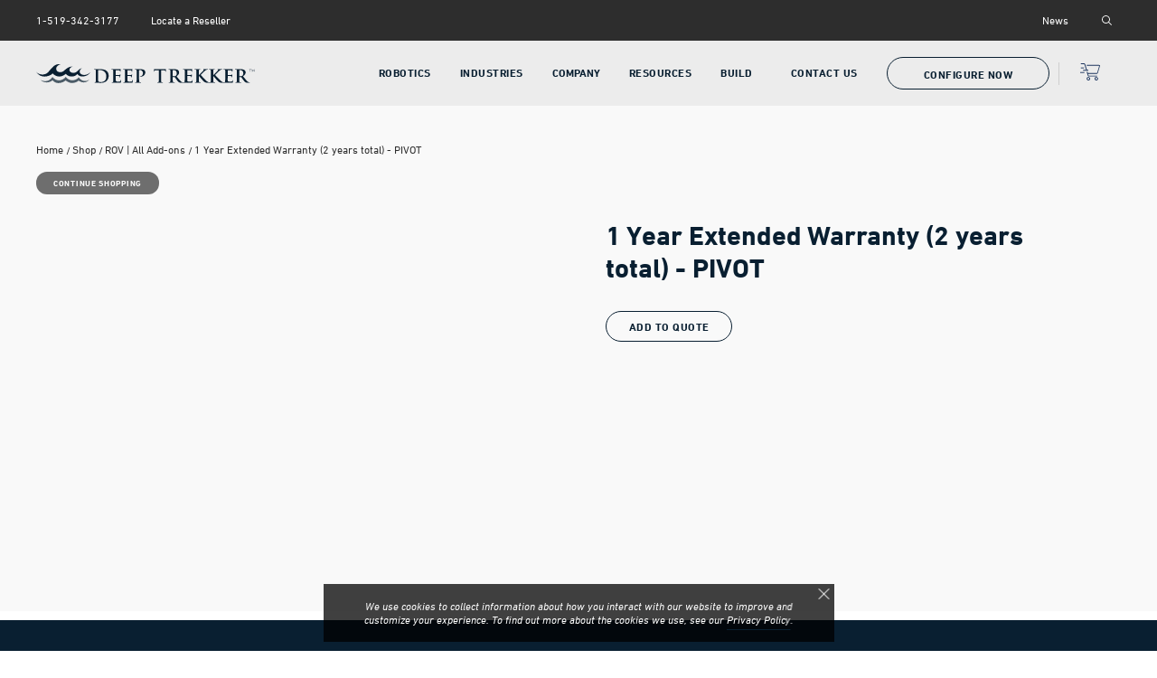

--- FILE ---
content_type: text/html; charset=utf-8
request_url: https://www.deeptrekker.com/shop/products/1-year-extended-warranty-2-years-total
body_size: 24666
content:
<!DOCTYPE html><html lang="en"><head><meta charSet="utf-8"/><meta name="viewport" content="width=device-width, initial-scale=1.0"/><meta name="keywords"/><meta name="description" content="Protect your investment with the Extended Warranty program. Offering a two-year warranty on your PIVOT ROV system."/><meta name="robots" content="index, follow"/><meta property="og:title" content="1 Year Extended Warranty (2 years total) - PIVOT | Deep Trekker"/><meta property="og:description" content="Protect your investment with the Extended Warranty program. Offering a two-year warranty on your PIVOT ROV system."/><title>1 Year Extended Warranty (2 years total) - PIVOT | Deep Trekker</title><link rel="dns-prefetch" href="//app.omniconvert.com"/><script type="0e0e7dea02e951df13d79df1-text/javascript">window._mktz=window._mktz||[];</script><script defer="" src="//cdn.omniconvert.com/js/qc45cd0.js" type="0e0e7dea02e951df13d79df1-text/javascript"></script><meta name="next-head-count" content="11"/><link rel="icon" type="image/png" sizes="32x32" href="/img/favicon/favicon-32x32.png"/><link rel="icon" type="image/png" sizes="16x16" href="/img/favicon/favicon-16x16.png"/><link rel="icon" type="image/png" sizes="64x64" href="/img/favicon/favicon-64x64.png"/><link rel="preload" href="/fonts/DINNEXTLTPro/38F576_8_0.woff2" as="font" type="font/woff2" crossorigin="anonymous"/><link rel="preload" href="/fonts/DINNEXTLTPro/38F576_B_0.woff2" as="font" type="font/woff2" crossorigin="anonymous"/><style type="text/css">.fresnel-container{margin:0;padding:0;}
@media not all and (min-width:0px) and (max-width:374.98px){.fresnel-at-xs{display:none!important;}}
@media not all and (min-width:375px) and (max-width:767.98px){.fresnel-at-mobile{display:none!important;}}
@media not all and (min-width:768px) and (max-width:991.98px){.fresnel-at-tablet{display:none!important;}}
@media not all and (min-width:992px) and (max-width:1099.98px){.fresnel-at-tablet-big{display:none!important;}}
@media not all and (min-width:1100px) and (max-width:1199.98px){.fresnel-at-navigation{display:none!important;}}
@media not all and (min-width:1200px) and (max-width:1365.98px){.fresnel-at-laptop{display:none!important;}}
@media not all and (min-width:1366px) and (max-width:1499.98px){.fresnel-at-laptop-big{display:none!important;}}
@media not all and (min-width:1500px){.fresnel-at-desktop{display:none!important;}}
@media not all and (max-width:374.98px){.fresnel-lessThan-mobile{display:none!important;}}
@media not all and (max-width:767.98px){.fresnel-lessThan-tablet{display:none!important;}}
@media not all and (max-width:991.98px){.fresnel-lessThan-tablet-big{display:none!important;}}
@media not all and (max-width:1099.98px){.fresnel-lessThan-navigation{display:none!important;}}
@media not all and (max-width:1199.98px){.fresnel-lessThan-laptop{display:none!important;}}
@media not all and (max-width:1365.98px){.fresnel-lessThan-laptop-big{display:none!important;}}
@media not all and (max-width:1499.98px){.fresnel-lessThan-desktop{display:none!important;}}
@media not all and (min-width:375px){.fresnel-greaterThan-xs{display:none!important;}}
@media not all and (min-width:768px){.fresnel-greaterThan-mobile{display:none!important;}}
@media not all and (min-width:992px){.fresnel-greaterThan-tablet{display:none!important;}}
@media not all and (min-width:1100px){.fresnel-greaterThan-tablet-big{display:none!important;}}
@media not all and (min-width:1200px){.fresnel-greaterThan-navigation{display:none!important;}}
@media not all and (min-width:1366px){.fresnel-greaterThan-laptop{display:none!important;}}
@media not all and (min-width:1500px){.fresnel-greaterThan-laptop-big{display:none!important;}}
@media not all and (min-width:0px){.fresnel-greaterThanOrEqual-xs{display:none!important;}}
@media not all and (min-width:375px){.fresnel-greaterThanOrEqual-mobile{display:none!important;}}
@media not all and (min-width:768px){.fresnel-greaterThanOrEqual-tablet{display:none!important;}}
@media not all and (min-width:992px){.fresnel-greaterThanOrEqual-tablet-big{display:none!important;}}
@media not all and (min-width:1100px){.fresnel-greaterThanOrEqual-navigation{display:none!important;}}
@media not all and (min-width:1200px){.fresnel-greaterThanOrEqual-laptop{display:none!important;}}
@media not all and (min-width:1366px){.fresnel-greaterThanOrEqual-laptop-big{display:none!important;}}
@media not all and (min-width:1500px){.fresnel-greaterThanOrEqual-desktop{display:none!important;}}
@media not all and (min-width:0px) and (max-width:374.98px){.fresnel-between-xs-mobile{display:none!important;}}
@media not all and (min-width:0px) and (max-width:767.98px){.fresnel-between-xs-tablet{display:none!important;}}
@media not all and (min-width:0px) and (max-width:991.98px){.fresnel-between-xs-tablet-big{display:none!important;}}
@media not all and (min-width:0px) and (max-width:1099.98px){.fresnel-between-xs-navigation{display:none!important;}}
@media not all and (min-width:0px) and (max-width:1199.98px){.fresnel-between-xs-laptop{display:none!important;}}
@media not all and (min-width:0px) and (max-width:1365.98px){.fresnel-between-xs-laptop-big{display:none!important;}}
@media not all and (min-width:0px) and (max-width:1499.98px){.fresnel-between-xs-desktop{display:none!important;}}
@media not all and (min-width:375px) and (max-width:767.98px){.fresnel-between-mobile-tablet{display:none!important;}}
@media not all and (min-width:375px) and (max-width:991.98px){.fresnel-between-mobile-tablet-big{display:none!important;}}
@media not all and (min-width:375px) and (max-width:1099.98px){.fresnel-between-mobile-navigation{display:none!important;}}
@media not all and (min-width:375px) and (max-width:1199.98px){.fresnel-between-mobile-laptop{display:none!important;}}
@media not all and (min-width:375px) and (max-width:1365.98px){.fresnel-between-mobile-laptop-big{display:none!important;}}
@media not all and (min-width:375px) and (max-width:1499.98px){.fresnel-between-mobile-desktop{display:none!important;}}
@media not all and (min-width:768px) and (max-width:991.98px){.fresnel-between-tablet-tablet-big{display:none!important;}}
@media not all and (min-width:768px) and (max-width:1099.98px){.fresnel-between-tablet-navigation{display:none!important;}}
@media not all and (min-width:768px) and (max-width:1199.98px){.fresnel-between-tablet-laptop{display:none!important;}}
@media not all and (min-width:768px) and (max-width:1365.98px){.fresnel-between-tablet-laptop-big{display:none!important;}}
@media not all and (min-width:768px) and (max-width:1499.98px){.fresnel-between-tablet-desktop{display:none!important;}}
@media not all and (min-width:992px) and (max-width:1099.98px){.fresnel-between-tablet-big-navigation{display:none!important;}}
@media not all and (min-width:992px) and (max-width:1199.98px){.fresnel-between-tablet-big-laptop{display:none!important;}}
@media not all and (min-width:992px) and (max-width:1365.98px){.fresnel-between-tablet-big-laptop-big{display:none!important;}}
@media not all and (min-width:992px) and (max-width:1499.98px){.fresnel-between-tablet-big-desktop{display:none!important;}}
@media not all and (min-width:1100px) and (max-width:1199.98px){.fresnel-between-navigation-laptop{display:none!important;}}
@media not all and (min-width:1100px) and (max-width:1365.98px){.fresnel-between-navigation-laptop-big{display:none!important;}}
@media not all and (min-width:1100px) and (max-width:1499.98px){.fresnel-between-navigation-desktop{display:none!important;}}
@media not all and (min-width:1200px) and (max-width:1365.98px){.fresnel-between-laptop-laptop-big{display:none!important;}}
@media not all and (min-width:1200px) and (max-width:1499.98px){.fresnel-between-laptop-desktop{display:none!important;}}
@media not all and (min-width:1366px) and (max-width:1499.98px){.fresnel-between-laptop-big-desktop{display:none!important;}}</style><script type="0e0e7dea02e951df13d79df1-text/javascript">
                (function (w,d,o,u,a,m) {
                  w[o]=w[o]||function(){(w[o].q=w[o].q||[]).push(arguments);},
                  w[o].e=1*new Date();w[o].u=u;a=d.createElement('script'),
                  m=d.getElementsByTagName('script')[0];a.async=1;
                  a.src=u+'/mcfx.js';m.parentNode.insertBefore(a, m);
                })(window, document, 'mcfx', 'https://dt.deeptrekker.com');
                mcfx('create', {siteId:1043,modules:["view","forms","reviews","pfx"]});
              </script><script type="0e0e7dea02e951df13d79df1-text/javascript" async="" src="//cdn.leadmanagerfx.com/phone/js/1043"></script><noscript><iframe src="https://www.googletagmanager.com/ns.html?id=GTM-KS69KCF" height="0" width="0" style="display: none; visibility: hidden;" /></noscript><script defer="" type="0e0e7dea02e951df13d79df1-text/javascript">
    (function(w,d,s,l,i){w[l]=w[l]||[];w[l].push({'gtm.start':
    new Date().getTime(),event:'gtm.js'});var f=d.getElementsByTagName(s)[0],
    j=d.createElement(s),dl=l!='dataLayer'?'&l='+l:'';j.async=true;j.src=
    'https://www.googletagmanager.com/gtm.js?id='+i+dl;f.parentNode.insertBefore(j,f);
    })(window,document,'script','dataLayer','GTM-KS69KCF');
  </script><link rel="preload" href="/_next/static/css/1cbaa07400bbdca3.css" as="style"/><link rel="stylesheet" href="/_next/static/css/1cbaa07400bbdca3.css" data-n-g=""/><link rel="preload" href="/_next/static/css/26a21ab7ecb5ab64.css" as="style"/><link rel="stylesheet" href="/_next/static/css/26a21ab7ecb5ab64.css" data-n-p=""/><link rel="preload" href="/_next/static/css/1f9c1906975ca26a.css" as="style"/><link rel="stylesheet" href="/_next/static/css/1f9c1906975ca26a.css" data-n-p=""/><link rel="preload" href="/_next/static/css/f7f1788426d23ac7.css" as="style"/><link rel="stylesheet" href="/_next/static/css/f7f1788426d23ac7.css" data-n-p=""/><link rel="preload" href="/_next/static/css/722b060d1346d3dd.css" as="style"/><link rel="stylesheet" href="/_next/static/css/722b060d1346d3dd.css"/><link rel="preload" href="/_next/static/css/d997b684aaa913e3.css" as="style"/><link rel="stylesheet" href="/_next/static/css/d997b684aaa913e3.css"/><noscript data-n-css=""></noscript><script defer="" nomodule="" src="/_next/static/chunks/polyfills-c67a75d1b6f99dc8.js" type="0e0e7dea02e951df13d79df1-text/javascript"></script><script defer="" src="/_next/static/chunks/4835.e73f77061c063c71.js" type="0e0e7dea02e951df13d79df1-text/javascript"></script><script defer="" src="/_next/static/chunks/7166.fd4179417091f5b9.js" type="0e0e7dea02e951df13d79df1-text/javascript"></script><script defer="" src="/_next/static/chunks/5867.a1516f9e26379fd3.js" type="0e0e7dea02e951df13d79df1-text/javascript"></script><script defer="" src="/_next/static/chunks/5051.8e66030d185ecda2.js" type="0e0e7dea02e951df13d79df1-text/javascript"></script><script src="/_next/static/chunks/webpack-1ab660c8fcea70c8.js" defer="" type="0e0e7dea02e951df13d79df1-text/javascript"></script><script src="/_next/static/chunks/framework-a661be0ab3977016.js" defer="" type="0e0e7dea02e951df13d79df1-text/javascript"></script><script src="/_next/static/chunks/main-c47450019368ff8b.js" defer="" type="0e0e7dea02e951df13d79df1-text/javascript"></script><script src="/_next/static/chunks/pages/_app-447b27573ad815ba.js" defer="" type="0e0e7dea02e951df13d79df1-text/javascript"></script><script src="/_next/static/chunks/2369-d777d332deecfa4a.js" defer="" type="0e0e7dea02e951df13d79df1-text/javascript"></script><script src="/_next/static/chunks/4994-6800c5a52f2abf54.js" defer="" type="0e0e7dea02e951df13d79df1-text/javascript"></script><script src="/_next/static/chunks/7677-b021a97c392d6384.js" defer="" type="0e0e7dea02e951df13d79df1-text/javascript"></script><script src="/_next/static/chunks/4250-673d666c491b0f66.js" defer="" type="0e0e7dea02e951df13d79df1-text/javascript"></script><script src="/_next/static/chunks/4718-74713356fee181f9.js" defer="" type="0e0e7dea02e951df13d79df1-text/javascript"></script><script src="/_next/static/chunks/3236-5f1319d36ece7918.js" defer="" type="0e0e7dea02e951df13d79df1-text/javascript"></script><script src="/_next/static/chunks/2358-8c58487de66aac26.js" defer="" type="0e0e7dea02e951df13d79df1-text/javascript"></script><script src="/_next/static/chunks/2871-bb479b954c76e3b4.js" defer="" type="0e0e7dea02e951df13d79df1-text/javascript"></script><script src="/_next/static/chunks/7922-fb398b8c5a3fb143.js" defer="" type="0e0e7dea02e951df13d79df1-text/javascript"></script><script src="/_next/static/chunks/4790-1f6a20bea8ed69e2.js" defer="" type="0e0e7dea02e951df13d79df1-text/javascript"></script><script src="/_next/static/chunks/pages/%5B%5B...slug%5D%5D-c106361d4bdd7a3b.js" defer="" type="0e0e7dea02e951df13d79df1-text/javascript"></script><script src="/_next/static/xxaM3QMuYrv9QmoCSBAGS/_buildManifest.js" defer="" type="0e0e7dea02e951df13d79df1-text/javascript"></script><script src="/_next/static/xxaM3QMuYrv9QmoCSBAGS/_ssgManifest.js" defer="" type="0e0e7dea02e951df13d79df1-text/javascript"></script></head><body><div id="__next" data-reactroot=""><a href="#mainContent" class="page-layout_skipToContentLink__qN_sc page-layout_skipToContentDt__7z_w0">Skip to Main Content</a><header class="top-header_header__zuM0p"><div><a href="tel:15193423177" class="top-header_topLeftLink__q7F6B"><span>1-519-342-3177</span></a><a class="top-header_topLeftLink__q7F6B top-header_desktopLink__LGHeC" href="/locate-a-reseller">Locate a Reseller</a></div><div class="top-header_headerRight__HVe_7"><a class="top-header_topRightLink__NdPxE top-header_desktopLink__LGHeC" href="/news">News</a><form class="top-header_navSearchForm__VqHeL"><input type="text" name="search" id="search" class="top-header_navSearchField__FJcly input" title="Search Site" placeholder=""/><button type="button" class="top-header_searchToggle__QXy5f"><span class="top-header_navSearchSubmit__r9aUg" title="Submit"></span></button></form></div></header><div style="position:sticky;top:-100px;z-index:5;transform:translateY(0px);animation-duration:0.2s;animation-timing-function:ease-out;transition:none;animation-name:"><div class="fresnel-container fresnel-lessThan-navigation "><div id="nav_mobile" class="navbar_mobile_mobileNav__LQKJ7"><div class="navbar_mobile_mobileNavTopbar__bJKv8" id="nav_mobile_bar"><button class="navbar_mobile_navBtn__Nl0n9 navbar_mobile_navMenu__qqCJt" aria-label="Menu Close"><span class="navbar_mobile_navMenuLine__Dt8C1"></span><span class="navbar_mobile_navMenuLine__Dt8C1"></span><span class="navbar_mobile_navMenuLine__Dt8C1"></span></button><a class="navbar_mobile_logo__hDj9t" href="/"><svg preserveAspectRatio="xMidYMid meet" viewBox="0 0 1807 157" fill="none" xmlns="http://www.w3.org/2000/svg"><g clip-path="url(#clip0_487_188)"><path d="M1770.66 54.2295C1770.66 56.8195 1770.66 58.9495 1770.79 60.0895C1770.87 60.8695 1771.03 61.4695 1771.84 61.5695C1772.22 61.6195 1772.81 61.6795 1773.05 61.6795C1773.21 61.6795 1773.27 61.7595 1773.27 61.8395C1773.27 61.9695 1773.14 62.0595 1772.84 62.0595C1771.35 62.0595 1769.65 61.9795 1769.52 61.9795C1769.39 61.9795 1767.68 62.0595 1766.87 62.0595C1766.57 62.0595 1766.44 62.0095 1766.44 61.8395C1766.44 61.7595 1766.49 61.6795 1766.66 61.6795C1766.9 61.6795 1767.23 61.6295 1767.47 61.5695C1768.01 61.4595 1768.14 60.8695 1768.25 60.0895C1768.38 58.9595 1768.38 56.8195 1768.38 54.2295V42.8095L1764.39 42.8595C1762.72 42.8895 1762.07 43.0795 1761.64 43.7195C1761.34 44.1795 1761.26 44.3695 1761.18 44.5595C1761.1 44.7795 1761.02 44.8295 1760.91 44.8295C1760.83 44.8295 1760.78 44.7495 1760.78 44.5895C1760.78 44.3195 1761.32 41.9995 1761.37 41.7795C1761.42 41.6195 1761.53 41.2695 1761.64 41.2695C1761.83 41.2695 1762.1 41.5395 1762.83 41.5895C1763.61 41.6695 1764.64 41.7295 1764.96 41.7295H1775.08C1775.94 41.7295 1776.56 41.6795 1777 41.5895C1777.4 41.5395 1777.65 41.4595 1777.76 41.4595C1777.89 41.4595 1777.89 41.6195 1777.89 41.7795C1777.89 42.5895 1777.81 44.4495 1777.81 44.7495C1777.81 44.9895 1777.73 45.0995 1777.62 45.0995C1777.49 45.0995 1777.43 45.0195 1777.4 44.6395L1777.37 44.3395C1777.29 43.5295 1776.64 42.9095 1774.05 42.8495L1770.65 42.7995V54.2195L1770.66 54.2295Z" fill="#091F31"></path><path d="M1803.25 58.6095C1803.36 59.5795 1803.55 61.0895 1804.71 61.4695C1805.49 61.7095 1806.19 61.7095 1806.46 61.7095C1806.59 61.7095 1806.68 61.7395 1806.68 61.8395C1806.68 61.9995 1806.44 62.0795 1806.11 62.0795C1805.52 62.0795 1802.6 62.0495 1801.6 61.9695C1800.98 61.9195 1800.84 61.8395 1800.84 61.6995C1800.84 61.5895 1800.89 61.5395 1801.03 61.5095C1801.17 61.4795 1801.19 61.0195 1801.14 60.5395L1799.84 46.5295H1799.76L1793.15 60.5695C1792.58 61.7595 1792.5 61.9995 1792.26 61.9995C1792.07 61.9995 1791.94 61.7295 1791.42 60.7595C1790.72 59.4395 1788.4 54.7695 1788.26 54.4995C1788.02 54.0095 1784.99 47.5395 1784.7 46.8095H1784.59L1783.51 59.3295C1783.48 59.7595 1783.48 60.2495 1783.48 60.7095C1783.48 61.1195 1783.78 61.4695 1784.18 61.5495C1784.64 61.6595 1785.04 61.6795 1785.21 61.6795C1785.32 61.6795 1785.43 61.7295 1785.43 61.8095C1785.43 61.9995 1785.27 62.0495 1784.94 62.0495C1783.94 62.0495 1782.65 61.9695 1782.43 61.9695C1782.19 61.9695 1780.89 62.0495 1780.16 62.0495C1779.89 62.0495 1779.7 61.9995 1779.7 61.8095C1779.7 61.7295 1779.83 61.6795 1779.97 61.6795C1780.18 61.6795 1780.37 61.6795 1780.78 61.5995C1781.67 61.4395 1781.75 60.3895 1781.86 59.3595L1783.8 41.7595C1783.83 41.4595 1783.93 41.2695 1784.1 41.2695C1784.27 41.2695 1784.37 41.3795 1784.51 41.6695L1792.77 58.6495L1800.71 41.6995C1800.82 41.4595 1800.92 41.2695 1801.11 41.2695C1801.3 41.2695 1801.38 41.4895 1801.43 41.9995L1803.24 58.5995L1803.25 58.6095Z" fill="#091F31"></path><path d="M0 63.8602C0 63.8602 19.41 86.9402 54.61 85.5102C89.1 84.1002 100.59 63.2302 118.55 43.1202C135.21 24.4602 161.65 -9.14981 201.88 2.35019C186.28 3.35019 174.13 13.4502 167.98 24.4102C161.84 35.3702 163.98 59.8802 187.71 65.0302C209.74 69.8302 224.15 59.5902 235.17 49.5702C246.19 39.5402 275.88 14.5602 299.82 21.5702C288.54 22.9802 275.78 31.3502 274.61 46.4702C273.44 61.6002 289.36 71.3702 305.55 71.9702C321.73 72.5702 333.35 64.1502 340.16 57.4802C346.96 50.8102 363.24 33.1802 378.91 34.3302C370.33 36.5102 359.51 46.0802 359.21 61.7202C358.99 73.6202 368.8 83.4202 381.95 87.1002C399.92 92.1202 426.77 89.1102 449.74 64.5802C436.82 84.7902 415.22 101.4 380.78 101.79C352.77 102.11 339.82 81.1002 339.82 81.1002C331 92.6902 315.39 101.95 291.69 101.95C262.92 101.95 246.66 81.7702 244.99 79.6702C227.6 93.1202 211.87 102.49 189.68 101.95C160.94 101.21 140.97 82.0602 136.52 76.7902C112.65 100.22 39.52 125 0 63.8602Z" fill="#091F31"></path><path d="M34.49 129.94C34.49 129.94 93.3 164.84 134.7 106.04C173.77 154.01 225.23 130.81 243.41 105.26C285.21 155.95 344.85 125.89 350.59 106.04C355.62 121.51 398.96 159.83 441.8 124.92C408.23 163.68 373.57 151.67 350.57 135.87C338.37 145.94 322.4 155.59 295.09 155.59C267.78 155.59 243.54 134.43 243.54 134.43C230.6 145.2 205.86 157.23 180.72 156.45C161.27 155.84 144.4 143.76 135.06 132.99C113.82 152.64 69.7 161.75 34.49 129.94Z" fill="#4C5C68"></path><path d="M492.94 84.3795C492.94 61.8895 492.94 57.7495 492.64 53.0195C492.34 47.9795 491.16 45.6195 486.28 44.5895C485.09 44.2895 482.58 44.1395 480.51 44.1395C478.88 44.1395 477.98 43.8395 477.98 42.8095C477.98 41.7795 479.02 41.4795 481.24 41.4795C489.08 41.4795 498.4 41.9295 502.55 41.9295C507.14 41.9295 516.45 41.4795 525.33 41.4795C543.82 41.4795 568.53 41.4795 584.66 58.3495C592.06 66.0395 599.01 78.3195 599.01 95.9195C599.01 114.569 591.17 128.769 582.88 137.199C576.08 144.149 560.69 154.669 533.32 154.669C527.99 154.669 521.93 154.219 516.31 153.779C510.69 153.339 505.5 152.889 501.81 152.889C500.18 152.889 496.92 152.889 493.38 153.029C489.98 153.029 486.13 153.329 483.17 153.329C481.24 153.329 480.21 152.89 480.21 151.85C480.21 151.11 480.81 150.669 482.58 150.669C484.8 150.669 486.56 150.36 487.91 150.07C490.87 149.47 491.61 146.229 492.2 141.929C492.95 135.719 492.95 124.03 492.95 110.41V84.3695L492.94 84.3795ZM511.43 100.649C511.43 116.339 511.57 127.729 511.72 130.549C511.87 134.239 512.17 140.159 513.35 141.789C515.27 144.599 521.04 147.699 532.73 147.699C547.82 147.699 557.88 144.739 566.76 137.049C576.23 128.909 579.19 115.449 579.19 100.209C579.19 81.4195 571.35 69.2995 564.99 63.2295C551.38 50.1995 534.51 48.4395 522.97 48.4395C520.01 48.4395 514.54 48.8795 513.35 49.4695C512.02 50.0495 511.57 50.7995 511.57 52.4295C511.43 57.4595 511.43 70.3295 511.43 82.0095V100.659V100.649Z" fill="#091F31"></path><path d="M637.07 84.2103C637.07 61.8203 637.07 57.6703 636.9 52.9803C636.55 47.9503 635.17 46.3903 630.3 45.0003C629.09 44.6503 626.49 44.4803 624.23 44.4803C622.67 44.4803 621.64 43.9603 621.64 42.9303C621.64 41.9003 622.84 41.5403 625.11 41.5403C633.08 41.5403 642.81 41.8803 647.14 41.8803C652 41.8803 685.84 42.0603 688.79 41.8803C691.57 41.7103 694 41.1903 695.21 41.0203C696.07 40.8503 696.94 40.3203 697.63 40.3203C698.49 40.3203 698.68 41.0203 698.68 41.7203C698.68 42.7503 697.8 44.4903 697.46 51.2603C697.28 52.8203 696.94 59.2403 696.59 60.9803C696.41 61.6703 696.07 63.4103 694.85 63.4103C693.82 63.4103 693.63 62.7103 693.63 61.4903C693.63 60.4503 693.46 57.8503 692.6 56.1103C691.38 53.5203 690.16 51.4303 682.53 50.7303C679.92 50.3903 661.7 50.0403 658.58 50.0403C657.89 50.0403 657.55 50.5603 657.55 51.4303V87.8703C657.55 88.7303 657.72 89.4303 658.58 89.4303C662.06 89.4303 681.84 89.4303 685.3 89.0803C688.95 88.7303 691.2 88.3803 692.6 86.8303C693.81 85.7803 694.33 84.9303 695.03 84.9303C695.73 84.9303 696.25 85.6203 696.25 86.4803C696.25 87.3403 695.9 89.7703 695.03 97.2403C694.67 100.19 694.33 106.08 694.33 107.13C694.33 108.34 694.16 110.43 692.77 110.43C691.73 110.43 691.38 109.91 691.38 109.21C691.21 107.66 691.21 105.75 690.86 103.83C690 100.89 688.09 98.6203 682.36 98.1103C679.59 97.7603 662.24 97.4203 658.42 97.4203C657.72 97.4203 657.55 98.1103 657.55 98.9703V110.77C657.55 115.8 657.38 128.29 657.55 132.64C657.89 142.7 662.57 144.95 678.2 144.95C682.18 144.95 688.61 144.78 692.6 143.04C696.41 141.31 698.14 138.18 699.19 132.12C699.54 130.56 699.88 129.86 700.92 129.86C702.13 129.86 702.32 131.78 702.32 133.34C702.32 136.63 701.11 146.69 700.23 149.64C699.19 153.47 697.8 153.47 692.08 153.47C680.63 153.47 671.43 153.29 663.97 152.95C656.51 152.77 650.79 152.61 646.27 152.61C644.53 152.61 641.24 152.78 637.6 152.78C633.95 152.96 630.14 153.13 627.01 153.13C625.11 153.13 624.07 152.61 624.07 151.57C624.07 150.87 624.58 150.01 626.49 150.01C628.75 150.01 630.48 149.83 631.87 149.49C635 148.79 635.86 146.01 636.39 141.68C637.08 135.43 637.08 123.8 637.08 110.27V84.2403L637.07 84.2103Z" fill="#091F31"></path><path d="M733.56 84.2103C733.56 61.8203 733.56 57.6703 733.39 52.9803C733.04 47.9503 731.65 46.3903 726.8 45.0003C725.59 44.6503 722.98 44.4803 720.73 44.4803C719.17 44.4803 718.13 43.9603 718.13 42.9303C718.13 41.9003 719.34 41.5403 721.6 41.5403C729.57 41.5403 739.3 41.8803 743.64 41.8803C748.49 41.8803 782.34 42.0603 785.28 41.8803C788.05 41.7103 790.49 41.1903 791.7 41.0203C792.57 40.8503 793.44 40.3203 794.13 40.3203C795 40.3203 795.18 41.0203 795.18 41.7203C795.18 42.7503 794.31 44.4903 793.96 51.2603C793.78 52.8203 793.44 59.2403 793.09 60.9803C792.91 61.6703 792.57 63.4103 791.35 63.4103C790.32 63.4103 790.14 62.7103 790.14 61.4903C790.14 60.4503 789.96 57.8503 789.1 56.1103C787.88 53.5203 786.67 51.4303 779.03 50.7303C776.44 50.3903 758.22 50.0403 755.09 50.0403C754.4 50.0403 754.05 50.5603 754.05 51.4303V87.8703C754.05 88.7303 754.22 89.4303 755.09 89.4303C758.55 89.4303 778.34 89.4303 781.8 89.0803C785.44 88.7303 787.71 88.3803 789.09 86.8303C790.31 85.7803 790.82 84.9303 791.52 84.9303C792.22 84.9303 792.73 85.6203 792.73 86.4803C792.73 87.3403 792.38 89.7703 791.52 97.2403C791.18 100.19 790.82 106.08 790.82 107.13C790.82 108.34 790.65 110.43 789.26 110.43C788.23 110.43 787.87 109.91 787.87 109.21C787.7 107.66 787.7 105.75 787.35 103.83C786.49 100.89 784.58 98.6203 778.85 98.1103C776.07 97.7603 758.73 97.4203 754.9 97.4203C754.21 97.4203 754.04 98.1103 754.04 98.9703V110.77C754.04 115.8 753.87 128.29 754.04 132.64C754.39 142.7 759.07 144.95 774.69 144.95C778.68 144.95 785.1 144.78 789.09 143.04C792.9 141.31 794.65 138.18 795.68 132.12C796.03 130.56 796.38 129.86 797.42 129.86C798.62 129.86 798.8 131.78 798.8 133.34C798.8 136.63 797.59 146.69 796.73 149.64C795.68 153.47 794.3 153.47 788.57 153.47C777.11 153.47 767.92 153.29 760.46 152.95C753 152.77 747.28 152.61 742.76 152.61C741.02 152.61 737.73 152.78 734.08 152.78C730.44 152.96 726.62 153.13 723.5 153.13C721.59 153.13 720.55 152.61 720.55 151.57C720.55 150.87 721.07 150.01 722.97 150.01C725.23 150.01 726.97 149.83 728.36 149.49C731.47 148.79 732.34 146.01 732.87 141.68C733.56 135.43 733.56 123.8 733.56 110.27V84.2403V84.2103Z" fill="#091F31"></path><path d="M830.05 84.21C830.05 61.82 830.05 57.67 829.87 52.98C829.52 47.95 828.13 46.39 823.28 45C822.07 44.65 819.46 44.48 817.21 44.48C815.64 44.48 814.59 43.96 814.59 42.93C814.59 41.9 815.81 41.54 818.07 41.54C826.05 41.54 835.77 41.88 840.1 41.88C846.35 41.88 858.5 41.54 865.44 41.54C884.53 41.54 891.47 47.79 893.9 49.86C897.2 52.99 901.54 59.58 901.54 67.56C901.54 88.37 884.88 103.3 863.19 103.3C862.49 103.3 859.37 103.3 858.67 103.13C857.8 103.13 856.77 102.62 856.77 101.57C856.77 100.36 858.5 99.66 861.79 99.66C870.3 99.66 882.27 90.81 882.27 75.72C882.27 70.86 881.76 61.15 873.24 53.86C867.69 49 861.44 48.31 857.97 48.31C855.72 48.31 852.77 48.48 851.38 49C850.5 49.35 850.17 50.21 850.17 51.77V110.25C850.17 123.78 850.17 135.41 850.86 141.83C851.39 145.99 852.26 148.77 856.77 149.47C859.02 149.81 862.31 149.99 864.57 149.99C866.3 149.99 866.99 150.85 866.99 151.55C866.99 152.59 865.79 153.11 864.22 153.11C853.99 153.11 843.23 152.59 839.23 152.59C835.76 152.59 826.05 153.11 819.97 153.11C818.07 153.11 817.03 152.59 817.03 151.55C817.03 150.85 817.54 149.99 819.45 149.99C821.71 149.99 823.45 149.81 824.84 149.47C827.96 148.77 828.83 145.99 829.35 141.66C830.04 135.41 830.04 123.78 830.04 110.25V84.22L830.05 84.21Z" fill="#091F31"></path><path d="M1013.5 49.6898L991.48 50.2798C982.92 50.5798 979.36 51.3098 977.15 54.5598C975.68 56.7798 974.94 58.5498 974.64 59.7298C974.34 60.9098 973.9 61.4998 973.01 61.4998C971.98 61.4998 971.68 60.7598 971.68 59.1398C971.68 56.7798 974.5 43.3298 974.79 42.1498C975.23 40.2298 975.68 39.3398 976.56 39.3398C977.74 39.3398 979.21 40.8198 982.91 41.1098C987.19 41.5598 992.81 41.8498 997.68 41.8498H1056.18C1060.91 41.8498 1064.16 41.3998 1066.37 41.1098C1068.58 40.6698 1069.77 40.3798 1070.36 40.3798C1071.4 40.3798 1071.55 41.2598 1071.55 43.4698C1071.55 46.5798 1071.1 56.7698 1071.1 60.5998C1070.95 62.0898 1070.65 62.9698 1069.77 62.9698C1068.59 62.9698 1068.29 62.2298 1068.15 60.0098L1068 58.3798C1067.7 54.5398 1063.72 50.4098 1050.57 50.1098L1031.95 49.6698V110.23C1031.95 123.83 1031.95 135.5 1032.69 141.85C1033.13 145.99 1034.02 149.23 1038.45 149.83C1040.51 150.12 1043.77 150.42 1045.98 150.42C1047.6 150.42 1048.34 150.86 1048.34 151.6C1048.34 152.63 1047.16 153.08 1045.54 153.08C1035.79 153.08 1026.49 152.64 1022.35 152.64C1018.95 152.64 1009.65 153.08 1003.74 153.08C1001.82 153.08 1000.79 152.64 1000.79 151.6C1000.79 150.86 1001.38 150.42 1003.15 150.42C1005.36 150.42 1007.14 150.11 1008.47 149.83C1011.42 149.23 1012.31 145.99 1012.75 141.7C1013.49 135.5 1013.49 123.83 1013.49 110.23V49.6698L1013.5 49.6898Z" fill="#091F31"></path><path d="M1108.75 84.21C1108.75 61.82 1108.75 57.67 1108.57 52.98C1108.22 47.95 1106.84 46.39 1101.98 45C1100.77 44.65 1098.17 44.48 1095.91 44.48C1094.35 44.48 1093.31 43.96 1093.31 42.93C1093.31 41.9 1094.53 41.54 1096.78 41.54C1104.76 41.54 1114.48 41.88 1117.6 41.88C1122.81 41.88 1136.69 41.54 1141.38 41.54C1151.11 41.54 1162.19 42.4 1170.35 47.79C1174.69 50.74 1181.11 58.2 1181.11 68.1C1181.11 79.03 1174.87 88.74 1159.95 100.71C1173.48 117.37 1184.24 130.74 1193.43 139.93C1201.93 148.43 1207.31 149.13 1209.75 149.64C1211.31 150 1212.18 150 1213.4 150C1214.62 150 1215.31 150.86 1215.31 151.56C1215.31 152.76 1214.26 153.12 1212.35 153.12H1197.78C1189.28 153.12 1185.11 152.25 1181.12 150.17C1174.54 146.87 1168.81 139.93 1160.3 128.49C1154.24 120.5 1147.81 110.61 1145.9 108.36C1145.03 107.49 1144.17 107.32 1143.12 107.32L1129.41 106.97C1128.71 106.97 1128.2 107.32 1128.2 108.19V110.27C1128.2 123.98 1128.37 135.43 1129.06 141.68C1129.59 146.01 1130.28 148.79 1134.97 149.49C1137.22 149.83 1140.52 150.01 1142.42 150.01C1143.64 150.01 1144.33 150.87 1144.33 151.57C1144.33 152.61 1143.11 153.13 1141.21 153.13C1132.36 153.13 1119.7 152.61 1117.43 152.61C1114.48 152.61 1104.76 153.13 1098.69 153.13C1096.78 153.13 1095.74 152.61 1095.74 151.57C1095.74 150.87 1096.27 150.01 1098.18 150.01C1100.43 150.01 1102.16 149.83 1103.55 149.49C1106.68 148.79 1107.54 146.01 1108.05 141.68C1108.76 135.43 1108.76 123.8 1108.76 110.27V84.24L1108.75 84.21ZM1128.18 95.66C1128.18 97.22 1128.53 97.74 1129.57 98.26C1132.85 99.3 1137.37 99.64 1141.19 99.64C1147.26 99.64 1149.35 99.13 1151.95 97.22C1156.63 93.92 1161.84 87.5 1161.84 75.35C1161.84 54.54 1147.61 49.16 1138.59 49.16C1134.77 49.16 1131.12 49.34 1129.57 49.68C1128.53 50.03 1128.18 50.55 1128.18 51.76V95.67V95.66Z" fill="#091F31"></path><path d="M1227.79 84.2103C1227.79 61.8203 1227.79 57.6703 1227.61 52.9803C1227.27 47.9503 1225.87 46.3903 1221.02 45.0003C1219.81 44.6503 1217.2 44.4803 1214.94 44.4803C1213.39 44.4803 1212.35 43.9603 1212.35 42.9303C1212.35 41.9003 1213.56 41.5403 1215.81 41.5403C1223.8 41.5403 1233.51 41.8803 1237.85 41.8803C1242.71 41.8803 1276.54 42.0603 1279.5 41.8803C1282.28 41.7103 1284.71 41.1903 1285.92 41.0203C1286.78 40.8503 1287.66 40.3203 1288.35 40.3203C1289.21 40.3203 1289.39 41.0203 1289.39 41.7203C1289.39 42.7503 1288.53 44.4903 1288.17 51.2603C1288 52.8203 1287.66 59.2403 1287.31 60.9803C1287.14 61.6703 1286.78 63.4103 1285.58 63.4103C1284.54 63.4103 1284.37 62.7103 1284.37 61.4903C1284.37 60.4503 1284.19 57.8503 1283.32 56.1103C1282.1 53.5203 1280.89 51.4303 1273.26 50.7303C1270.65 50.3903 1252.44 50.0403 1249.3 50.0403C1248.62 50.0403 1248.26 50.5603 1248.26 51.4303V87.8703C1248.26 88.7303 1248.44 89.4303 1249.3 89.4303C1252.79 89.4303 1272.56 89.4303 1276.03 89.0803C1279.66 88.7303 1281.93 88.3803 1283.31 86.8303C1284.52 85.7803 1285.04 84.9303 1285.73 84.9303C1286.42 84.9303 1286.94 85.6203 1286.94 86.4803C1286.94 87.3403 1286.6 89.7703 1285.73 97.2403C1285.39 100.19 1285.04 106.08 1285.04 107.13C1285.04 108.34 1284.87 110.43 1283.49 110.43C1282.44 110.43 1282.09 109.91 1282.09 109.21C1281.92 107.66 1281.92 105.75 1281.57 103.83C1280.7 100.89 1278.79 98.6203 1273.07 98.1103C1270.29 97.7603 1252.94 97.4203 1249.12 97.4203C1248.43 97.4203 1248.25 98.1103 1248.25 98.9703V110.77C1248.25 115.8 1248.08 128.29 1248.25 132.64C1248.6 142.7 1253.28 144.95 1268.9 144.95C1272.89 144.95 1279.31 144.78 1283.3 143.04C1287.12 141.31 1288.85 138.18 1289.89 132.12C1290.24 130.56 1290.58 129.86 1291.62 129.86C1292.84 129.86 1293.01 131.78 1293.01 133.34C1293.01 136.63 1291.8 146.69 1290.93 149.64C1289.89 153.47 1288.51 153.47 1282.77 153.47C1271.33 153.47 1262.13 153.29 1254.66 152.95C1247.2 152.77 1241.48 152.61 1236.97 152.61C1235.23 152.61 1231.93 152.78 1228.29 152.78C1224.65 152.96 1220.83 153.13 1217.7 153.13C1215.79 153.13 1214.76 152.61 1214.76 151.57C1214.76 150.87 1215.28 150.01 1217.18 150.01C1219.42 150.01 1221.17 149.83 1222.56 149.49C1225.68 148.79 1226.55 146.01 1227.06 141.68C1227.76 135.43 1227.76 123.8 1227.76 110.27V84.2403L1227.79 84.2103Z" fill="#091F31"></path><path d="M1344.23 90.8003H1344.92C1350.12 85.2503 1372.34 63.4003 1376.85 58.3603C1381.18 53.5003 1384.47 50.0303 1384.47 47.4303C1384.47 45.8603 1383.79 44.8203 1382.39 44.4703C1381 44.1303 1380.3 43.7803 1380.3 42.9203C1380.3 41.8703 1381.17 41.5303 1382.75 41.5303C1386.03 41.5303 1394.37 41.8703 1398.53 41.8703C1403.22 41.8703 1411.72 41.5303 1416.4 41.5303C1417.96 41.5303 1419 41.8703 1419 42.9203C1419 43.9703 1418.13 44.4703 1416.74 44.4703C1414.49 44.4703 1410.67 45.1703 1407.89 46.2203C1403.03 47.9503 1398.17 51.0703 1391.75 57.1503C1386.89 61.6503 1364.17 83.1703 1359.47 88.5503C1364.85 95.4903 1394.87 126.72 1400.78 132.28C1407.54 138.35 1413.44 144.77 1421.6 148.06C1426.11 149.97 1429.23 149.97 1430.97 149.97C1432.19 149.97 1433.05 150.66 1433.05 151.53C1433.05 152.57 1432.18 153.09 1429.42 153.09H1416.04C1411.54 153.09 1408.77 153.09 1405.46 152.74C1397.31 152.05 1392.28 148.92 1385.68 143.2C1379.09 137.47 1349.77 103.47 1346.47 98.9503L1344.91 96.8703H1344.22V110.23C1344.22 123.76 1344.22 135.39 1344.56 141.81C1344.91 145.97 1346.3 148.75 1350.11 149.45C1352.19 149.79 1355.67 149.97 1357.58 149.97C1358.8 149.97 1359.66 150.83 1359.66 151.53C1359.66 152.57 1358.46 153.09 1356.72 153.09C1348.2 153.09 1337.28 152.57 1333.46 152.57C1329.99 152.57 1320.28 153.09 1314.2 153.09C1312.29 153.09 1311.26 152.57 1311.26 151.53C1311.26 150.83 1311.78 149.97 1313.69 149.97C1315.93 149.97 1317.68 149.79 1319.06 149.45C1322.19 148.75 1323.05 145.97 1323.57 141.64C1324.28 135.39 1324.28 123.76 1324.28 110.23V84.2003C1324.28 61.8103 1324.28 57.6603 1324.1 52.9703C1323.75 47.9403 1322.37 46.3803 1317.5 44.9903C1316.29 44.6403 1313.69 44.4703 1311.43 44.4703C1309.87 44.4703 1308.83 43.9503 1308.83 42.9203C1308.83 41.8903 1310.04 41.5303 1312.29 41.5303C1320.27 41.5303 1329.99 41.8703 1333.63 41.8703C1337.27 41.8703 1348.2 41.5303 1353.24 41.5303C1355.49 41.5303 1356.54 41.8703 1356.54 42.9203C1356.54 43.9703 1355.68 44.4703 1354.46 44.4703C1352.91 44.4703 1352.03 44.6503 1350.12 44.9903C1345.96 45.6903 1344.75 47.7703 1344.4 52.9703C1344.23 57.6603 1344.23 61.8203 1344.23 84.2003V90.7903V90.8003Z" fill="#091F31"></path><path d="M1463.1 90.8003H1463.79C1468.99 85.2503 1491.21 63.4003 1495.71 58.3603C1500.05 53.5003 1503.35 50.0303 1503.35 47.4303C1503.35 45.8603 1502.66 44.8203 1501.27 44.4703C1499.89 44.1303 1499.19 43.7803 1499.19 42.9203C1499.19 41.8703 1500.05 41.5303 1501.62 41.5303C1504.91 41.5303 1513.25 41.8703 1517.4 41.8703C1522.09 41.8703 1530.6 41.5303 1535.27 41.5303C1536.83 41.5303 1537.88 41.8703 1537.88 42.9203C1537.88 43.9703 1537.02 44.4703 1535.62 44.4703C1533.37 44.4703 1529.55 45.1703 1526.77 46.2203C1521.92 47.9503 1517.05 51.0703 1510.64 57.1503C1505.78 61.6503 1483.05 83.1703 1478.37 88.5503C1483.75 95.4903 1513.76 126.72 1519.66 132.28C1526.42 138.35 1532.33 144.77 1540.48 148.06C1544.99 149.97 1548.11 149.97 1549.84 149.97C1551.06 149.97 1551.93 150.66 1551.93 151.53C1551.93 152.57 1551.06 153.09 1548.29 153.09H1534.92C1530.41 153.09 1527.64 153.09 1524.34 152.74C1516.19 152.05 1511.15 148.92 1504.56 143.2C1497.97 137.47 1468.63 103.47 1465.35 98.9503L1463.79 96.8703H1463.1V110.23C1463.1 123.76 1463.1 135.39 1463.44 141.81C1463.79 145.97 1465.18 148.75 1468.99 149.45C1471.07 149.79 1474.55 149.97 1476.45 149.97C1477.67 149.97 1478.54 150.83 1478.54 151.53C1478.54 152.57 1477.33 153.09 1475.58 153.09C1467.08 153.09 1456.14 152.57 1452.33 152.57C1448.86 152.57 1439.14 153.09 1433.07 153.09C1431.16 153.09 1430.13 152.57 1430.13 151.53C1430.13 150.83 1430.64 149.97 1432.56 149.97C1434.81 149.97 1436.55 149.79 1437.93 149.45C1441.05 148.75 1441.93 145.97 1442.44 141.64C1443.13 135.39 1443.13 123.76 1443.13 110.23V84.2003C1443.13 61.8103 1443.13 57.6603 1442.96 52.9703C1442.61 47.9403 1441.22 46.3803 1436.37 44.9903C1435.15 44.6403 1432.55 44.4703 1430.3 44.4703C1428.74 44.4703 1427.7 43.9503 1427.7 42.9203C1427.7 41.8903 1428.91 41.5303 1431.16 41.5303C1439.15 41.5303 1448.86 41.8703 1452.5 41.8703C1456.14 41.8703 1467.08 41.5303 1472.12 41.5303C1474.36 41.5303 1475.41 41.8703 1475.41 42.9203C1475.41 43.9703 1474.55 44.4703 1473.33 44.4703C1471.78 44.4703 1470.9 44.6503 1469 44.9903C1464.84 45.6903 1463.62 47.7703 1463.28 52.9703C1463.11 57.6603 1463.11 61.8203 1463.11 84.2003V90.7903L1463.1 90.8003Z" fill="#091F31"></path><path d="M1562.01 84.2103C1562.01 61.8203 1562.01 57.6703 1561.85 52.9803C1561.5 47.9503 1560.11 46.3903 1555.24 45.0003C1554.03 44.6503 1551.43 44.4803 1549.17 44.4803C1547.61 44.4803 1546.58 43.9603 1546.58 42.9303C1546.58 41.9003 1547.79 41.5403 1550.04 41.5403C1558.02 41.5403 1567.74 41.8803 1572.08 41.8803C1576.94 41.8803 1610.77 42.0603 1613.72 41.8803C1616.5 41.7103 1618.92 41.1903 1620.14 41.0203C1621 40.8503 1621.87 40.3203 1622.56 40.3203C1623.43 40.3203 1623.61 41.0203 1623.61 41.7203C1623.61 42.7503 1622.74 44.4903 1622.39 51.2603C1622.22 52.8203 1621.87 59.2403 1621.53 60.9803C1621.35 61.6703 1621 63.4103 1619.78 63.4103C1618.75 63.4103 1618.57 62.7103 1618.57 61.4903C1618.57 60.4503 1618.4 57.8503 1617.54 56.1103C1616.32 53.5203 1615.11 51.4303 1607.47 50.7303C1604.87 50.3903 1586.65 50.0403 1583.52 50.0403C1582.83 50.0403 1582.48 50.5603 1582.48 51.4303V87.8703C1582.48 88.7303 1582.65 89.4303 1583.52 89.4303C1586.99 89.4303 1606.77 89.4303 1610.25 89.0803C1613.89 88.7303 1616.13 88.3803 1617.53 86.8303C1618.75 85.7803 1619.26 84.9303 1619.96 84.9303C1620.66 84.9303 1621.17 85.6203 1621.17 86.4803C1621.17 87.3403 1620.82 89.7703 1619.96 97.2403C1619.61 100.19 1619.27 106.08 1619.27 107.13C1619.27 108.34 1619.09 110.43 1617.71 110.43C1616.66 110.43 1616.31 109.91 1616.31 109.21C1616.13 107.66 1616.13 105.75 1615.79 103.83C1614.93 100.89 1613.01 98.6203 1607.29 98.1103C1604.51 97.7603 1587.16 97.4203 1583.35 97.4203C1582.65 97.4203 1582.48 98.1103 1582.48 98.9703V110.77C1582.48 115.8 1582.31 128.29 1582.48 132.64C1582.83 142.7 1587.51 144.95 1603.13 144.95C1607.12 144.95 1613.54 144.78 1617.53 143.04C1621.35 141.31 1623.08 138.18 1624.12 132.12C1624.47 130.56 1624.82 129.86 1625.85 129.86C1627.06 129.86 1627.24 131.78 1627.24 133.34C1627.24 136.63 1626.03 146.69 1625.16 149.64C1624.11 153.47 1622.73 153.47 1616.99 153.47C1605.54 153.47 1596.34 153.29 1588.89 152.95C1581.42 152.77 1575.7 152.61 1571.19 152.61C1569.46 152.61 1566.14 152.78 1562.51 152.78C1558.86 152.96 1555.05 153.13 1551.93 153.13C1550.02 153.13 1548.99 152.61 1548.99 151.57C1548.99 150.87 1549.5 150.01 1551.42 150.01C1553.67 150.01 1555.41 149.83 1556.79 149.49C1559.92 148.79 1560.79 146.01 1561.3 141.68C1562 135.43 1562 123.8 1562 110.27V84.2403L1562.01 84.2103Z" fill="#091F31"></path><path d="M1658.5 84.21C1658.5 61.82 1658.5 57.67 1658.32 52.98C1657.98 47.95 1656.58 46.39 1651.73 45C1650.51 44.65 1647.91 44.48 1645.65 44.48C1644.09 44.48 1643.05 43.96 1643.05 42.93C1643.05 41.9 1644.27 41.54 1646.52 41.54C1654.51 41.54 1664.22 41.88 1667.34 41.88C1672.55 41.88 1686.43 41.54 1691.11 41.54C1700.83 41.54 1711.93 42.4 1720.09 47.79C1724.42 50.74 1730.85 58.2 1730.85 68.1C1730.85 79.03 1724.61 88.74 1709.68 100.71C1723.21 117.37 1733.98 130.74 1743.17 139.93C1751.67 148.43 1757.05 149.13 1759.48 149.64C1761.04 150 1761.91 150 1763.12 150C1764.33 150 1765.03 150.86 1765.03 151.56C1765.03 152.76 1763.98 153.12 1762.08 153.12H1747.51C1739.01 153.12 1734.84 152.25 1730.85 150.17C1724.26 146.87 1718.53 139.93 1710.03 128.49C1703.96 120.5 1697.54 110.61 1695.63 108.36C1694.76 107.49 1693.9 107.32 1692.85 107.32L1679.14 106.97C1678.46 106.97 1677.93 107.32 1677.93 108.19V110.27C1677.93 123.98 1678.11 135.43 1678.8 141.68C1679.32 146.01 1680 148.79 1684.69 149.49C1686.95 149.83 1690.25 150.01 1692.15 150.01C1693.36 150.01 1694.06 150.87 1694.06 151.57C1694.06 152.61 1692.85 153.13 1690.93 153.13C1682.09 153.13 1669.42 152.61 1667.17 152.61C1664.22 152.61 1654.5 153.13 1648.43 153.13C1646.52 153.13 1645.49 152.61 1645.49 151.57C1645.49 150.87 1646.01 150.01 1647.91 150.01C1650.17 150.01 1651.9 149.83 1653.29 149.49C1656.42 148.79 1657.28 146.01 1657.8 141.68C1658.5 135.43 1658.5 123.8 1658.5 110.27V84.24V84.21ZM1677.92 95.66C1677.92 97.22 1678.27 97.74 1679.32 98.26C1682.61 99.3 1687.12 99.64 1690.94 99.64C1697.02 99.64 1699.11 99.13 1701.7 97.22C1706.39 93.92 1711.6 87.5 1711.6 75.35C1711.6 54.54 1697.36 49.16 1688.34 49.16C1684.53 49.16 1680.88 49.34 1679.32 49.68C1678.27 50.03 1677.92 50.55 1677.92 51.76V95.67V95.66Z" fill="#091F31"></path></g><defs><clipPath id="clip0_487_188"><rect width="1806.68" height="156.49" fill="white"></rect></clipPath></defs></svg></a><a href="/request-quote"><button class="navbar_mobile_navBtn__Nl0n9"><div class="navbar_mobile_cartIcon__bSxXO">0<span style="box-sizing:border-box;display:inline-block;overflow:hidden;width:initial;height:initial;background:none;opacity:1;border:0;margin:0;padding:0;position:relative;max-width:100%"><span style="box-sizing:border-box;display:block;width:initial;height:initial;background:none;opacity:1;border:0;margin:0;padding:0;max-width:100%"><img style="display:block;max-width:100%;width:initial;height:initial;background:none;opacity:1;border:0;margin:0;padding:0" alt="" aria-hidden="true" src="data:image/svg+xml,%3csvg%20xmlns=%27http://www.w3.org/2000/svg%27%20version=%271.1%27%20width=%2724%27%20height=%2728%27/%3e"/></span><img alt="shopping cart" src="[data-uri]" decoding="async" data-nimg="intrinsic" style="position:absolute;top:0;left:0;bottom:0;right:0;box-sizing:border-box;padding:0;border:none;margin:auto;display:block;width:0;height:0;min-width:100%;max-width:100%;min-height:100%;max-height:100%"/><noscript><img alt="shopping cart" srcSet="/_next/static/media/shopping-cart-blue.2d2555ab.svg 1x, /_next/static/media/shopping-cart-blue.2d2555ab.svg 2x" src="/_next/static/media/shopping-cart-blue.2d2555ab.svg" decoding="async" data-nimg="intrinsic" style="position:absolute;top:0;left:0;bottom:0;right:0;box-sizing:border-box;padding:0;border:none;margin:auto;display:block;width:0;height:0;min-width:100%;max-width:100%;min-height:100%;max-height:100%" loading="lazy"/></noscript></span></div></button></a></div></div></div><div class="fresnel-container fresnel-greaterThanOrEqual-navigation "><div class="navbar_desktop_navbar__J_sRo" id="main-navbar-desktop"><a class="navbar_desktop_logo__T95Ua" href="/"><svg preserveAspectRatio="xMidYMid meet" viewBox="0 0 1807 157" fill="none" xmlns="http://www.w3.org/2000/svg"><g clip-path="url(#clip0_487_188)"><path d="M1770.66 54.2295C1770.66 56.8195 1770.66 58.9495 1770.79 60.0895C1770.87 60.8695 1771.03 61.4695 1771.84 61.5695C1772.22 61.6195 1772.81 61.6795 1773.05 61.6795C1773.21 61.6795 1773.27 61.7595 1773.27 61.8395C1773.27 61.9695 1773.14 62.0595 1772.84 62.0595C1771.35 62.0595 1769.65 61.9795 1769.52 61.9795C1769.39 61.9795 1767.68 62.0595 1766.87 62.0595C1766.57 62.0595 1766.44 62.0095 1766.44 61.8395C1766.44 61.7595 1766.49 61.6795 1766.66 61.6795C1766.9 61.6795 1767.23 61.6295 1767.47 61.5695C1768.01 61.4595 1768.14 60.8695 1768.25 60.0895C1768.38 58.9595 1768.38 56.8195 1768.38 54.2295V42.8095L1764.39 42.8595C1762.72 42.8895 1762.07 43.0795 1761.64 43.7195C1761.34 44.1795 1761.26 44.3695 1761.18 44.5595C1761.1 44.7795 1761.02 44.8295 1760.91 44.8295C1760.83 44.8295 1760.78 44.7495 1760.78 44.5895C1760.78 44.3195 1761.32 41.9995 1761.37 41.7795C1761.42 41.6195 1761.53 41.2695 1761.64 41.2695C1761.83 41.2695 1762.1 41.5395 1762.83 41.5895C1763.61 41.6695 1764.64 41.7295 1764.96 41.7295H1775.08C1775.94 41.7295 1776.56 41.6795 1777 41.5895C1777.4 41.5395 1777.65 41.4595 1777.76 41.4595C1777.89 41.4595 1777.89 41.6195 1777.89 41.7795C1777.89 42.5895 1777.81 44.4495 1777.81 44.7495C1777.81 44.9895 1777.73 45.0995 1777.62 45.0995C1777.49 45.0995 1777.43 45.0195 1777.4 44.6395L1777.37 44.3395C1777.29 43.5295 1776.64 42.9095 1774.05 42.8495L1770.65 42.7995V54.2195L1770.66 54.2295Z" fill="#091F31"></path><path d="M1803.25 58.6095C1803.36 59.5795 1803.55 61.0895 1804.71 61.4695C1805.49 61.7095 1806.19 61.7095 1806.46 61.7095C1806.59 61.7095 1806.68 61.7395 1806.68 61.8395C1806.68 61.9995 1806.44 62.0795 1806.11 62.0795C1805.52 62.0795 1802.6 62.0495 1801.6 61.9695C1800.98 61.9195 1800.84 61.8395 1800.84 61.6995C1800.84 61.5895 1800.89 61.5395 1801.03 61.5095C1801.17 61.4795 1801.19 61.0195 1801.14 60.5395L1799.84 46.5295H1799.76L1793.15 60.5695C1792.58 61.7595 1792.5 61.9995 1792.26 61.9995C1792.07 61.9995 1791.94 61.7295 1791.42 60.7595C1790.72 59.4395 1788.4 54.7695 1788.26 54.4995C1788.02 54.0095 1784.99 47.5395 1784.7 46.8095H1784.59L1783.51 59.3295C1783.48 59.7595 1783.48 60.2495 1783.48 60.7095C1783.48 61.1195 1783.78 61.4695 1784.18 61.5495C1784.64 61.6595 1785.04 61.6795 1785.21 61.6795C1785.32 61.6795 1785.43 61.7295 1785.43 61.8095C1785.43 61.9995 1785.27 62.0495 1784.94 62.0495C1783.94 62.0495 1782.65 61.9695 1782.43 61.9695C1782.19 61.9695 1780.89 62.0495 1780.16 62.0495C1779.89 62.0495 1779.7 61.9995 1779.7 61.8095C1779.7 61.7295 1779.83 61.6795 1779.97 61.6795C1780.18 61.6795 1780.37 61.6795 1780.78 61.5995C1781.67 61.4395 1781.75 60.3895 1781.86 59.3595L1783.8 41.7595C1783.83 41.4595 1783.93 41.2695 1784.1 41.2695C1784.27 41.2695 1784.37 41.3795 1784.51 41.6695L1792.77 58.6495L1800.71 41.6995C1800.82 41.4595 1800.92 41.2695 1801.11 41.2695C1801.3 41.2695 1801.38 41.4895 1801.43 41.9995L1803.24 58.5995L1803.25 58.6095Z" fill="#091F31"></path><path d="M0 63.8602C0 63.8602 19.41 86.9402 54.61 85.5102C89.1 84.1002 100.59 63.2302 118.55 43.1202C135.21 24.4602 161.65 -9.14981 201.88 2.35019C186.28 3.35019 174.13 13.4502 167.98 24.4102C161.84 35.3702 163.98 59.8802 187.71 65.0302C209.74 69.8302 224.15 59.5902 235.17 49.5702C246.19 39.5402 275.88 14.5602 299.82 21.5702C288.54 22.9802 275.78 31.3502 274.61 46.4702C273.44 61.6002 289.36 71.3702 305.55 71.9702C321.73 72.5702 333.35 64.1502 340.16 57.4802C346.96 50.8102 363.24 33.1802 378.91 34.3302C370.33 36.5102 359.51 46.0802 359.21 61.7202C358.99 73.6202 368.8 83.4202 381.95 87.1002C399.92 92.1202 426.77 89.1102 449.74 64.5802C436.82 84.7902 415.22 101.4 380.78 101.79C352.77 102.11 339.82 81.1002 339.82 81.1002C331 92.6902 315.39 101.95 291.69 101.95C262.92 101.95 246.66 81.7702 244.99 79.6702C227.6 93.1202 211.87 102.49 189.68 101.95C160.94 101.21 140.97 82.0602 136.52 76.7902C112.65 100.22 39.52 125 0 63.8602Z" fill="#091F31"></path><path d="M34.49 129.94C34.49 129.94 93.3 164.84 134.7 106.04C173.77 154.01 225.23 130.81 243.41 105.26C285.21 155.95 344.85 125.89 350.59 106.04C355.62 121.51 398.96 159.83 441.8 124.92C408.23 163.68 373.57 151.67 350.57 135.87C338.37 145.94 322.4 155.59 295.09 155.59C267.78 155.59 243.54 134.43 243.54 134.43C230.6 145.2 205.86 157.23 180.72 156.45C161.27 155.84 144.4 143.76 135.06 132.99C113.82 152.64 69.7 161.75 34.49 129.94Z" fill="#4C5C68"></path><path d="M492.94 84.3795C492.94 61.8895 492.94 57.7495 492.64 53.0195C492.34 47.9795 491.16 45.6195 486.28 44.5895C485.09 44.2895 482.58 44.1395 480.51 44.1395C478.88 44.1395 477.98 43.8395 477.98 42.8095C477.98 41.7795 479.02 41.4795 481.24 41.4795C489.08 41.4795 498.4 41.9295 502.55 41.9295C507.14 41.9295 516.45 41.4795 525.33 41.4795C543.82 41.4795 568.53 41.4795 584.66 58.3495C592.06 66.0395 599.01 78.3195 599.01 95.9195C599.01 114.569 591.17 128.769 582.88 137.199C576.08 144.149 560.69 154.669 533.32 154.669C527.99 154.669 521.93 154.219 516.31 153.779C510.69 153.339 505.5 152.889 501.81 152.889C500.18 152.889 496.92 152.889 493.38 153.029C489.98 153.029 486.13 153.329 483.17 153.329C481.24 153.329 480.21 152.89 480.21 151.85C480.21 151.11 480.81 150.669 482.58 150.669C484.8 150.669 486.56 150.36 487.91 150.07C490.87 149.47 491.61 146.229 492.2 141.929C492.95 135.719 492.95 124.03 492.95 110.41V84.3695L492.94 84.3795ZM511.43 100.649C511.43 116.339 511.57 127.729 511.72 130.549C511.87 134.239 512.17 140.159 513.35 141.789C515.27 144.599 521.04 147.699 532.73 147.699C547.82 147.699 557.88 144.739 566.76 137.049C576.23 128.909 579.19 115.449 579.19 100.209C579.19 81.4195 571.35 69.2995 564.99 63.2295C551.38 50.1995 534.51 48.4395 522.97 48.4395C520.01 48.4395 514.54 48.8795 513.35 49.4695C512.02 50.0495 511.57 50.7995 511.57 52.4295C511.43 57.4595 511.43 70.3295 511.43 82.0095V100.659V100.649Z" fill="#091F31"></path><path d="M637.07 84.2103C637.07 61.8203 637.07 57.6703 636.9 52.9803C636.55 47.9503 635.17 46.3903 630.3 45.0003C629.09 44.6503 626.49 44.4803 624.23 44.4803C622.67 44.4803 621.64 43.9603 621.64 42.9303C621.64 41.9003 622.84 41.5403 625.11 41.5403C633.08 41.5403 642.81 41.8803 647.14 41.8803C652 41.8803 685.84 42.0603 688.79 41.8803C691.57 41.7103 694 41.1903 695.21 41.0203C696.07 40.8503 696.94 40.3203 697.63 40.3203C698.49 40.3203 698.68 41.0203 698.68 41.7203C698.68 42.7503 697.8 44.4903 697.46 51.2603C697.28 52.8203 696.94 59.2403 696.59 60.9803C696.41 61.6703 696.07 63.4103 694.85 63.4103C693.82 63.4103 693.63 62.7103 693.63 61.4903C693.63 60.4503 693.46 57.8503 692.6 56.1103C691.38 53.5203 690.16 51.4303 682.53 50.7303C679.92 50.3903 661.7 50.0403 658.58 50.0403C657.89 50.0403 657.55 50.5603 657.55 51.4303V87.8703C657.55 88.7303 657.72 89.4303 658.58 89.4303C662.06 89.4303 681.84 89.4303 685.3 89.0803C688.95 88.7303 691.2 88.3803 692.6 86.8303C693.81 85.7803 694.33 84.9303 695.03 84.9303C695.73 84.9303 696.25 85.6203 696.25 86.4803C696.25 87.3403 695.9 89.7703 695.03 97.2403C694.67 100.19 694.33 106.08 694.33 107.13C694.33 108.34 694.16 110.43 692.77 110.43C691.73 110.43 691.38 109.91 691.38 109.21C691.21 107.66 691.21 105.75 690.86 103.83C690 100.89 688.09 98.6203 682.36 98.1103C679.59 97.7603 662.24 97.4203 658.42 97.4203C657.72 97.4203 657.55 98.1103 657.55 98.9703V110.77C657.55 115.8 657.38 128.29 657.55 132.64C657.89 142.7 662.57 144.95 678.2 144.95C682.18 144.95 688.61 144.78 692.6 143.04C696.41 141.31 698.14 138.18 699.19 132.12C699.54 130.56 699.88 129.86 700.92 129.86C702.13 129.86 702.32 131.78 702.32 133.34C702.32 136.63 701.11 146.69 700.23 149.64C699.19 153.47 697.8 153.47 692.08 153.47C680.63 153.47 671.43 153.29 663.97 152.95C656.51 152.77 650.79 152.61 646.27 152.61C644.53 152.61 641.24 152.78 637.6 152.78C633.95 152.96 630.14 153.13 627.01 153.13C625.11 153.13 624.07 152.61 624.07 151.57C624.07 150.87 624.58 150.01 626.49 150.01C628.75 150.01 630.48 149.83 631.87 149.49C635 148.79 635.86 146.01 636.39 141.68C637.08 135.43 637.08 123.8 637.08 110.27V84.2403L637.07 84.2103Z" fill="#091F31"></path><path d="M733.56 84.2103C733.56 61.8203 733.56 57.6703 733.39 52.9803C733.04 47.9503 731.65 46.3903 726.8 45.0003C725.59 44.6503 722.98 44.4803 720.73 44.4803C719.17 44.4803 718.13 43.9603 718.13 42.9303C718.13 41.9003 719.34 41.5403 721.6 41.5403C729.57 41.5403 739.3 41.8803 743.64 41.8803C748.49 41.8803 782.34 42.0603 785.28 41.8803C788.05 41.7103 790.49 41.1903 791.7 41.0203C792.57 40.8503 793.44 40.3203 794.13 40.3203C795 40.3203 795.18 41.0203 795.18 41.7203C795.18 42.7503 794.31 44.4903 793.96 51.2603C793.78 52.8203 793.44 59.2403 793.09 60.9803C792.91 61.6703 792.57 63.4103 791.35 63.4103C790.32 63.4103 790.14 62.7103 790.14 61.4903C790.14 60.4503 789.96 57.8503 789.1 56.1103C787.88 53.5203 786.67 51.4303 779.03 50.7303C776.44 50.3903 758.22 50.0403 755.09 50.0403C754.4 50.0403 754.05 50.5603 754.05 51.4303V87.8703C754.05 88.7303 754.22 89.4303 755.09 89.4303C758.55 89.4303 778.34 89.4303 781.8 89.0803C785.44 88.7303 787.71 88.3803 789.09 86.8303C790.31 85.7803 790.82 84.9303 791.52 84.9303C792.22 84.9303 792.73 85.6203 792.73 86.4803C792.73 87.3403 792.38 89.7703 791.52 97.2403C791.18 100.19 790.82 106.08 790.82 107.13C790.82 108.34 790.65 110.43 789.26 110.43C788.23 110.43 787.87 109.91 787.87 109.21C787.7 107.66 787.7 105.75 787.35 103.83C786.49 100.89 784.58 98.6203 778.85 98.1103C776.07 97.7603 758.73 97.4203 754.9 97.4203C754.21 97.4203 754.04 98.1103 754.04 98.9703V110.77C754.04 115.8 753.87 128.29 754.04 132.64C754.39 142.7 759.07 144.95 774.69 144.95C778.68 144.95 785.1 144.78 789.09 143.04C792.9 141.31 794.65 138.18 795.68 132.12C796.03 130.56 796.38 129.86 797.42 129.86C798.62 129.86 798.8 131.78 798.8 133.34C798.8 136.63 797.59 146.69 796.73 149.64C795.68 153.47 794.3 153.47 788.57 153.47C777.11 153.47 767.92 153.29 760.46 152.95C753 152.77 747.28 152.61 742.76 152.61C741.02 152.61 737.73 152.78 734.08 152.78C730.44 152.96 726.62 153.13 723.5 153.13C721.59 153.13 720.55 152.61 720.55 151.57C720.55 150.87 721.07 150.01 722.97 150.01C725.23 150.01 726.97 149.83 728.36 149.49C731.47 148.79 732.34 146.01 732.87 141.68C733.56 135.43 733.56 123.8 733.56 110.27V84.2403V84.2103Z" fill="#091F31"></path><path d="M830.05 84.21C830.05 61.82 830.05 57.67 829.87 52.98C829.52 47.95 828.13 46.39 823.28 45C822.07 44.65 819.46 44.48 817.21 44.48C815.64 44.48 814.59 43.96 814.59 42.93C814.59 41.9 815.81 41.54 818.07 41.54C826.05 41.54 835.77 41.88 840.1 41.88C846.35 41.88 858.5 41.54 865.44 41.54C884.53 41.54 891.47 47.79 893.9 49.86C897.2 52.99 901.54 59.58 901.54 67.56C901.54 88.37 884.88 103.3 863.19 103.3C862.49 103.3 859.37 103.3 858.67 103.13C857.8 103.13 856.77 102.62 856.77 101.57C856.77 100.36 858.5 99.66 861.79 99.66C870.3 99.66 882.27 90.81 882.27 75.72C882.27 70.86 881.76 61.15 873.24 53.86C867.69 49 861.44 48.31 857.97 48.31C855.72 48.31 852.77 48.48 851.38 49C850.5 49.35 850.17 50.21 850.17 51.77V110.25C850.17 123.78 850.17 135.41 850.86 141.83C851.39 145.99 852.26 148.77 856.77 149.47C859.02 149.81 862.31 149.99 864.57 149.99C866.3 149.99 866.99 150.85 866.99 151.55C866.99 152.59 865.79 153.11 864.22 153.11C853.99 153.11 843.23 152.59 839.23 152.59C835.76 152.59 826.05 153.11 819.97 153.11C818.07 153.11 817.03 152.59 817.03 151.55C817.03 150.85 817.54 149.99 819.45 149.99C821.71 149.99 823.45 149.81 824.84 149.47C827.96 148.77 828.83 145.99 829.35 141.66C830.04 135.41 830.04 123.78 830.04 110.25V84.22L830.05 84.21Z" fill="#091F31"></path><path d="M1013.5 49.6898L991.48 50.2798C982.92 50.5798 979.36 51.3098 977.15 54.5598C975.68 56.7798 974.94 58.5498 974.64 59.7298C974.34 60.9098 973.9 61.4998 973.01 61.4998C971.98 61.4998 971.68 60.7598 971.68 59.1398C971.68 56.7798 974.5 43.3298 974.79 42.1498C975.23 40.2298 975.68 39.3398 976.56 39.3398C977.74 39.3398 979.21 40.8198 982.91 41.1098C987.19 41.5598 992.81 41.8498 997.68 41.8498H1056.18C1060.91 41.8498 1064.16 41.3998 1066.37 41.1098C1068.58 40.6698 1069.77 40.3798 1070.36 40.3798C1071.4 40.3798 1071.55 41.2598 1071.55 43.4698C1071.55 46.5798 1071.1 56.7698 1071.1 60.5998C1070.95 62.0898 1070.65 62.9698 1069.77 62.9698C1068.59 62.9698 1068.29 62.2298 1068.15 60.0098L1068 58.3798C1067.7 54.5398 1063.72 50.4098 1050.57 50.1098L1031.95 49.6698V110.23C1031.95 123.83 1031.95 135.5 1032.69 141.85C1033.13 145.99 1034.02 149.23 1038.45 149.83C1040.51 150.12 1043.77 150.42 1045.98 150.42C1047.6 150.42 1048.34 150.86 1048.34 151.6C1048.34 152.63 1047.16 153.08 1045.54 153.08C1035.79 153.08 1026.49 152.64 1022.35 152.64C1018.95 152.64 1009.65 153.08 1003.74 153.08C1001.82 153.08 1000.79 152.64 1000.79 151.6C1000.79 150.86 1001.38 150.42 1003.15 150.42C1005.36 150.42 1007.14 150.11 1008.47 149.83C1011.42 149.23 1012.31 145.99 1012.75 141.7C1013.49 135.5 1013.49 123.83 1013.49 110.23V49.6698L1013.5 49.6898Z" fill="#091F31"></path><path d="M1108.75 84.21C1108.75 61.82 1108.75 57.67 1108.57 52.98C1108.22 47.95 1106.84 46.39 1101.98 45C1100.77 44.65 1098.17 44.48 1095.91 44.48C1094.35 44.48 1093.31 43.96 1093.31 42.93C1093.31 41.9 1094.53 41.54 1096.78 41.54C1104.76 41.54 1114.48 41.88 1117.6 41.88C1122.81 41.88 1136.69 41.54 1141.38 41.54C1151.11 41.54 1162.19 42.4 1170.35 47.79C1174.69 50.74 1181.11 58.2 1181.11 68.1C1181.11 79.03 1174.87 88.74 1159.95 100.71C1173.48 117.37 1184.24 130.74 1193.43 139.93C1201.93 148.43 1207.31 149.13 1209.75 149.64C1211.31 150 1212.18 150 1213.4 150C1214.62 150 1215.31 150.86 1215.31 151.56C1215.31 152.76 1214.26 153.12 1212.35 153.12H1197.78C1189.28 153.12 1185.11 152.25 1181.12 150.17C1174.54 146.87 1168.81 139.93 1160.3 128.49C1154.24 120.5 1147.81 110.61 1145.9 108.36C1145.03 107.49 1144.17 107.32 1143.12 107.32L1129.41 106.97C1128.71 106.97 1128.2 107.32 1128.2 108.19V110.27C1128.2 123.98 1128.37 135.43 1129.06 141.68C1129.59 146.01 1130.28 148.79 1134.97 149.49C1137.22 149.83 1140.52 150.01 1142.42 150.01C1143.64 150.01 1144.33 150.87 1144.33 151.57C1144.33 152.61 1143.11 153.13 1141.21 153.13C1132.36 153.13 1119.7 152.61 1117.43 152.61C1114.48 152.61 1104.76 153.13 1098.69 153.13C1096.78 153.13 1095.74 152.61 1095.74 151.57C1095.74 150.87 1096.27 150.01 1098.18 150.01C1100.43 150.01 1102.16 149.83 1103.55 149.49C1106.68 148.79 1107.54 146.01 1108.05 141.68C1108.76 135.43 1108.76 123.8 1108.76 110.27V84.24L1108.75 84.21ZM1128.18 95.66C1128.18 97.22 1128.53 97.74 1129.57 98.26C1132.85 99.3 1137.37 99.64 1141.19 99.64C1147.26 99.64 1149.35 99.13 1151.95 97.22C1156.63 93.92 1161.84 87.5 1161.84 75.35C1161.84 54.54 1147.61 49.16 1138.59 49.16C1134.77 49.16 1131.12 49.34 1129.57 49.68C1128.53 50.03 1128.18 50.55 1128.18 51.76V95.67V95.66Z" fill="#091F31"></path><path d="M1227.79 84.2103C1227.79 61.8203 1227.79 57.6703 1227.61 52.9803C1227.27 47.9503 1225.87 46.3903 1221.02 45.0003C1219.81 44.6503 1217.2 44.4803 1214.94 44.4803C1213.39 44.4803 1212.35 43.9603 1212.35 42.9303C1212.35 41.9003 1213.56 41.5403 1215.81 41.5403C1223.8 41.5403 1233.51 41.8803 1237.85 41.8803C1242.71 41.8803 1276.54 42.0603 1279.5 41.8803C1282.28 41.7103 1284.71 41.1903 1285.92 41.0203C1286.78 40.8503 1287.66 40.3203 1288.35 40.3203C1289.21 40.3203 1289.39 41.0203 1289.39 41.7203C1289.39 42.7503 1288.53 44.4903 1288.17 51.2603C1288 52.8203 1287.66 59.2403 1287.31 60.9803C1287.14 61.6703 1286.78 63.4103 1285.58 63.4103C1284.54 63.4103 1284.37 62.7103 1284.37 61.4903C1284.37 60.4503 1284.19 57.8503 1283.32 56.1103C1282.1 53.5203 1280.89 51.4303 1273.26 50.7303C1270.65 50.3903 1252.44 50.0403 1249.3 50.0403C1248.62 50.0403 1248.26 50.5603 1248.26 51.4303V87.8703C1248.26 88.7303 1248.44 89.4303 1249.3 89.4303C1252.79 89.4303 1272.56 89.4303 1276.03 89.0803C1279.66 88.7303 1281.93 88.3803 1283.31 86.8303C1284.52 85.7803 1285.04 84.9303 1285.73 84.9303C1286.42 84.9303 1286.94 85.6203 1286.94 86.4803C1286.94 87.3403 1286.6 89.7703 1285.73 97.2403C1285.39 100.19 1285.04 106.08 1285.04 107.13C1285.04 108.34 1284.87 110.43 1283.49 110.43C1282.44 110.43 1282.09 109.91 1282.09 109.21C1281.92 107.66 1281.92 105.75 1281.57 103.83C1280.7 100.89 1278.79 98.6203 1273.07 98.1103C1270.29 97.7603 1252.94 97.4203 1249.12 97.4203C1248.43 97.4203 1248.25 98.1103 1248.25 98.9703V110.77C1248.25 115.8 1248.08 128.29 1248.25 132.64C1248.6 142.7 1253.28 144.95 1268.9 144.95C1272.89 144.95 1279.31 144.78 1283.3 143.04C1287.12 141.31 1288.85 138.18 1289.89 132.12C1290.24 130.56 1290.58 129.86 1291.62 129.86C1292.84 129.86 1293.01 131.78 1293.01 133.34C1293.01 136.63 1291.8 146.69 1290.93 149.64C1289.89 153.47 1288.51 153.47 1282.77 153.47C1271.33 153.47 1262.13 153.29 1254.66 152.95C1247.2 152.77 1241.48 152.61 1236.97 152.61C1235.23 152.61 1231.93 152.78 1228.29 152.78C1224.65 152.96 1220.83 153.13 1217.7 153.13C1215.79 153.13 1214.76 152.61 1214.76 151.57C1214.76 150.87 1215.28 150.01 1217.18 150.01C1219.42 150.01 1221.17 149.83 1222.56 149.49C1225.68 148.79 1226.55 146.01 1227.06 141.68C1227.76 135.43 1227.76 123.8 1227.76 110.27V84.2403L1227.79 84.2103Z" fill="#091F31"></path><path d="M1344.23 90.8003H1344.92C1350.12 85.2503 1372.34 63.4003 1376.85 58.3603C1381.18 53.5003 1384.47 50.0303 1384.47 47.4303C1384.47 45.8603 1383.79 44.8203 1382.39 44.4703C1381 44.1303 1380.3 43.7803 1380.3 42.9203C1380.3 41.8703 1381.17 41.5303 1382.75 41.5303C1386.03 41.5303 1394.37 41.8703 1398.53 41.8703C1403.22 41.8703 1411.72 41.5303 1416.4 41.5303C1417.96 41.5303 1419 41.8703 1419 42.9203C1419 43.9703 1418.13 44.4703 1416.74 44.4703C1414.49 44.4703 1410.67 45.1703 1407.89 46.2203C1403.03 47.9503 1398.17 51.0703 1391.75 57.1503C1386.89 61.6503 1364.17 83.1703 1359.47 88.5503C1364.85 95.4903 1394.87 126.72 1400.78 132.28C1407.54 138.35 1413.44 144.77 1421.6 148.06C1426.11 149.97 1429.23 149.97 1430.97 149.97C1432.19 149.97 1433.05 150.66 1433.05 151.53C1433.05 152.57 1432.18 153.09 1429.42 153.09H1416.04C1411.54 153.09 1408.77 153.09 1405.46 152.74C1397.31 152.05 1392.28 148.92 1385.68 143.2C1379.09 137.47 1349.77 103.47 1346.47 98.9503L1344.91 96.8703H1344.22V110.23C1344.22 123.76 1344.22 135.39 1344.56 141.81C1344.91 145.97 1346.3 148.75 1350.11 149.45C1352.19 149.79 1355.67 149.97 1357.58 149.97C1358.8 149.97 1359.66 150.83 1359.66 151.53C1359.66 152.57 1358.46 153.09 1356.72 153.09C1348.2 153.09 1337.28 152.57 1333.46 152.57C1329.99 152.57 1320.28 153.09 1314.2 153.09C1312.29 153.09 1311.26 152.57 1311.26 151.53C1311.26 150.83 1311.78 149.97 1313.69 149.97C1315.93 149.97 1317.68 149.79 1319.06 149.45C1322.19 148.75 1323.05 145.97 1323.57 141.64C1324.28 135.39 1324.28 123.76 1324.28 110.23V84.2003C1324.28 61.8103 1324.28 57.6603 1324.1 52.9703C1323.75 47.9403 1322.37 46.3803 1317.5 44.9903C1316.29 44.6403 1313.69 44.4703 1311.43 44.4703C1309.87 44.4703 1308.83 43.9503 1308.83 42.9203C1308.83 41.8903 1310.04 41.5303 1312.29 41.5303C1320.27 41.5303 1329.99 41.8703 1333.63 41.8703C1337.27 41.8703 1348.2 41.5303 1353.24 41.5303C1355.49 41.5303 1356.54 41.8703 1356.54 42.9203C1356.54 43.9703 1355.68 44.4703 1354.46 44.4703C1352.91 44.4703 1352.03 44.6503 1350.12 44.9903C1345.96 45.6903 1344.75 47.7703 1344.4 52.9703C1344.23 57.6603 1344.23 61.8203 1344.23 84.2003V90.7903V90.8003Z" fill="#091F31"></path><path d="M1463.1 90.8003H1463.79C1468.99 85.2503 1491.21 63.4003 1495.71 58.3603C1500.05 53.5003 1503.35 50.0303 1503.35 47.4303C1503.35 45.8603 1502.66 44.8203 1501.27 44.4703C1499.89 44.1303 1499.19 43.7803 1499.19 42.9203C1499.19 41.8703 1500.05 41.5303 1501.62 41.5303C1504.91 41.5303 1513.25 41.8703 1517.4 41.8703C1522.09 41.8703 1530.6 41.5303 1535.27 41.5303C1536.83 41.5303 1537.88 41.8703 1537.88 42.9203C1537.88 43.9703 1537.02 44.4703 1535.62 44.4703C1533.37 44.4703 1529.55 45.1703 1526.77 46.2203C1521.92 47.9503 1517.05 51.0703 1510.64 57.1503C1505.78 61.6503 1483.05 83.1703 1478.37 88.5503C1483.75 95.4903 1513.76 126.72 1519.66 132.28C1526.42 138.35 1532.33 144.77 1540.48 148.06C1544.99 149.97 1548.11 149.97 1549.84 149.97C1551.06 149.97 1551.93 150.66 1551.93 151.53C1551.93 152.57 1551.06 153.09 1548.29 153.09H1534.92C1530.41 153.09 1527.64 153.09 1524.34 152.74C1516.19 152.05 1511.15 148.92 1504.56 143.2C1497.97 137.47 1468.63 103.47 1465.35 98.9503L1463.79 96.8703H1463.1V110.23C1463.1 123.76 1463.1 135.39 1463.44 141.81C1463.79 145.97 1465.18 148.75 1468.99 149.45C1471.07 149.79 1474.55 149.97 1476.45 149.97C1477.67 149.97 1478.54 150.83 1478.54 151.53C1478.54 152.57 1477.33 153.09 1475.58 153.09C1467.08 153.09 1456.14 152.57 1452.33 152.57C1448.86 152.57 1439.14 153.09 1433.07 153.09C1431.16 153.09 1430.13 152.57 1430.13 151.53C1430.13 150.83 1430.64 149.97 1432.56 149.97C1434.81 149.97 1436.55 149.79 1437.93 149.45C1441.05 148.75 1441.93 145.97 1442.44 141.64C1443.13 135.39 1443.13 123.76 1443.13 110.23V84.2003C1443.13 61.8103 1443.13 57.6603 1442.96 52.9703C1442.61 47.9403 1441.22 46.3803 1436.37 44.9903C1435.15 44.6403 1432.55 44.4703 1430.3 44.4703C1428.74 44.4703 1427.7 43.9503 1427.7 42.9203C1427.7 41.8903 1428.91 41.5303 1431.16 41.5303C1439.15 41.5303 1448.86 41.8703 1452.5 41.8703C1456.14 41.8703 1467.08 41.5303 1472.12 41.5303C1474.36 41.5303 1475.41 41.8703 1475.41 42.9203C1475.41 43.9703 1474.55 44.4703 1473.33 44.4703C1471.78 44.4703 1470.9 44.6503 1469 44.9903C1464.84 45.6903 1463.62 47.7703 1463.28 52.9703C1463.11 57.6603 1463.11 61.8203 1463.11 84.2003V90.7903L1463.1 90.8003Z" fill="#091F31"></path><path d="M1562.01 84.2103C1562.01 61.8203 1562.01 57.6703 1561.85 52.9803C1561.5 47.9503 1560.11 46.3903 1555.24 45.0003C1554.03 44.6503 1551.43 44.4803 1549.17 44.4803C1547.61 44.4803 1546.58 43.9603 1546.58 42.9303C1546.58 41.9003 1547.79 41.5403 1550.04 41.5403C1558.02 41.5403 1567.74 41.8803 1572.08 41.8803C1576.94 41.8803 1610.77 42.0603 1613.72 41.8803C1616.5 41.7103 1618.92 41.1903 1620.14 41.0203C1621 40.8503 1621.87 40.3203 1622.56 40.3203C1623.43 40.3203 1623.61 41.0203 1623.61 41.7203C1623.61 42.7503 1622.74 44.4903 1622.39 51.2603C1622.22 52.8203 1621.87 59.2403 1621.53 60.9803C1621.35 61.6703 1621 63.4103 1619.78 63.4103C1618.75 63.4103 1618.57 62.7103 1618.57 61.4903C1618.57 60.4503 1618.4 57.8503 1617.54 56.1103C1616.32 53.5203 1615.11 51.4303 1607.47 50.7303C1604.87 50.3903 1586.65 50.0403 1583.52 50.0403C1582.83 50.0403 1582.48 50.5603 1582.48 51.4303V87.8703C1582.48 88.7303 1582.65 89.4303 1583.52 89.4303C1586.99 89.4303 1606.77 89.4303 1610.25 89.0803C1613.89 88.7303 1616.13 88.3803 1617.53 86.8303C1618.75 85.7803 1619.26 84.9303 1619.96 84.9303C1620.66 84.9303 1621.17 85.6203 1621.17 86.4803C1621.17 87.3403 1620.82 89.7703 1619.96 97.2403C1619.61 100.19 1619.27 106.08 1619.27 107.13C1619.27 108.34 1619.09 110.43 1617.71 110.43C1616.66 110.43 1616.31 109.91 1616.31 109.21C1616.13 107.66 1616.13 105.75 1615.79 103.83C1614.93 100.89 1613.01 98.6203 1607.29 98.1103C1604.51 97.7603 1587.16 97.4203 1583.35 97.4203C1582.65 97.4203 1582.48 98.1103 1582.48 98.9703V110.77C1582.48 115.8 1582.31 128.29 1582.48 132.64C1582.83 142.7 1587.51 144.95 1603.13 144.95C1607.12 144.95 1613.54 144.78 1617.53 143.04C1621.35 141.31 1623.08 138.18 1624.12 132.12C1624.47 130.56 1624.82 129.86 1625.85 129.86C1627.06 129.86 1627.24 131.78 1627.24 133.34C1627.24 136.63 1626.03 146.69 1625.16 149.64C1624.11 153.47 1622.73 153.47 1616.99 153.47C1605.54 153.47 1596.34 153.29 1588.89 152.95C1581.42 152.77 1575.7 152.61 1571.19 152.61C1569.46 152.61 1566.14 152.78 1562.51 152.78C1558.86 152.96 1555.05 153.13 1551.93 153.13C1550.02 153.13 1548.99 152.61 1548.99 151.57C1548.99 150.87 1549.5 150.01 1551.42 150.01C1553.67 150.01 1555.41 149.83 1556.79 149.49C1559.92 148.79 1560.79 146.01 1561.3 141.68C1562 135.43 1562 123.8 1562 110.27V84.2403L1562.01 84.2103Z" fill="#091F31"></path><path d="M1658.5 84.21C1658.5 61.82 1658.5 57.67 1658.32 52.98C1657.98 47.95 1656.58 46.39 1651.73 45C1650.51 44.65 1647.91 44.48 1645.65 44.48C1644.09 44.48 1643.05 43.96 1643.05 42.93C1643.05 41.9 1644.27 41.54 1646.52 41.54C1654.51 41.54 1664.22 41.88 1667.34 41.88C1672.55 41.88 1686.43 41.54 1691.11 41.54C1700.83 41.54 1711.93 42.4 1720.09 47.79C1724.42 50.74 1730.85 58.2 1730.85 68.1C1730.85 79.03 1724.61 88.74 1709.68 100.71C1723.21 117.37 1733.98 130.74 1743.17 139.93C1751.67 148.43 1757.05 149.13 1759.48 149.64C1761.04 150 1761.91 150 1763.12 150C1764.33 150 1765.03 150.86 1765.03 151.56C1765.03 152.76 1763.98 153.12 1762.08 153.12H1747.51C1739.01 153.12 1734.84 152.25 1730.85 150.17C1724.26 146.87 1718.53 139.93 1710.03 128.49C1703.96 120.5 1697.54 110.61 1695.63 108.36C1694.76 107.49 1693.9 107.32 1692.85 107.32L1679.14 106.97C1678.46 106.97 1677.93 107.32 1677.93 108.19V110.27C1677.93 123.98 1678.11 135.43 1678.8 141.68C1679.32 146.01 1680 148.79 1684.69 149.49C1686.95 149.83 1690.25 150.01 1692.15 150.01C1693.36 150.01 1694.06 150.87 1694.06 151.57C1694.06 152.61 1692.85 153.13 1690.93 153.13C1682.09 153.13 1669.42 152.61 1667.17 152.61C1664.22 152.61 1654.5 153.13 1648.43 153.13C1646.52 153.13 1645.49 152.61 1645.49 151.57C1645.49 150.87 1646.01 150.01 1647.91 150.01C1650.17 150.01 1651.9 149.83 1653.29 149.49C1656.42 148.79 1657.28 146.01 1657.8 141.68C1658.5 135.43 1658.5 123.8 1658.5 110.27V84.24V84.21ZM1677.92 95.66C1677.92 97.22 1678.27 97.74 1679.32 98.26C1682.61 99.3 1687.12 99.64 1690.94 99.64C1697.02 99.64 1699.11 99.13 1701.7 97.22C1706.39 93.92 1711.6 87.5 1711.6 75.35C1711.6 54.54 1697.36 49.16 1688.34 49.16C1684.53 49.16 1680.88 49.34 1679.32 49.68C1678.27 50.03 1677.92 50.55 1677.92 51.76V95.67V95.66Z" fill="#091F31"></path></g><defs><clipPath id="clip0_487_188"><rect width="1806.68" height="156.49" fill="white"></rect></clipPath></defs></svg></a><div class="navbar_desktop_navListLevel1__oO6v8"><nav aria-label="Main Navigation"><ul class="navbar_desktop_navList__fKYhe"><li class="navbar_desktop_navItem1__TN10J"><a class="navbar_desktop_navLink__pZ9Jn" href="/products">Robotics</a><ul class="navbar_desktop_navListLevel2__lNd5e navbar_desktop_navList__fKYhe"><li class="navbar_desktop_listItem__4BQv7"><a class="navbar_desktop_navLink__pZ9Jn" href="/products/underwater-rov">Underwater Vehicles</a><ul class="navbar_desktop_navListLevel3__QDwsQ navbar_desktop_navList__fKYhe"><li class="navbar_desktop_listItem__4BQv7"><a class="navbar_desktop_navLink__pZ9Jn" href="/products/underwater-rov/deep-trekker-revolution">REVOLUTION</a></li><li class="navbar_desktop_listItem__4BQv7"><a class="navbar_desktop_navLink__pZ9Jn" href="/products/underwater-rov/pivot">PIVOT</a></li><li class="navbar_desktop_listItem__4BQv7"><a class="navbar_desktop_navLink__pZ9Jn" href="/products/underwater-rov/photon">PHOTON</a></li><li class="navbar_desktop_listItem__4BQv7"><a class="navbar_desktop_navLink__pZ9Jn" href="/products/underwater-rov/dtg3">DTG3</a></li><li class="navbar_desktop_listItem__4BQv7"><a class="navbar_desktop_navLink__pZ9Jn" href="/products/underwater-rov/rov-add-ons">Add-Ons</a></li></ul></li><li class="navbar_desktop_listItem__4BQv7"><a class="navbar_desktop_navLink__pZ9Jn" href="/products/cctv-pipe-crawlers">Pipe Crawlers</a><ul class="navbar_desktop_navListLevel3__QDwsQ navbar_desktop_navList__fKYhe"><li class="navbar_desktop_listItem__4BQv7"><a class="navbar_desktop_navLink__pZ9Jn" href="https://www.pipetrekker.com/product/a200" target="" rel="" style="margin-right:10px">A-200</a></li><li class="navbar_desktop_listItem__4BQv7"><a class="navbar_desktop_navLink__pZ9Jn" href="https://www.pipetrekker.com/product/a150" target="" rel="" style="margin-right:10px">A-150</a></li><li class="navbar_desktop_listItem__4BQv7"><a class="navbar_desktop_navLink__pZ9Jn" href="/shop/categories/pipe-crawler-add-ons">Add-Ons</a></li></ul></li><li class="navbar_desktop_listItem__4BQv7"><a class="navbar_desktop_navLink__pZ9Jn" href="/products/utility-crawlers">Utility Crawlers</a><ul class="navbar_desktop_navListLevel3__QDwsQ navbar_desktop_navList__fKYhe"><li class="navbar_desktop_listItem__4BQv7"><a class="navbar_desktop_navLink__pZ9Jn" href="/products/utility-crawlers/dt640-mag-utility-crawler">MAG Crawler</a></li><li class="navbar_desktop_listItem__4BQv7"><a class="navbar_desktop_navLink__pZ9Jn" href="/products/utility-crawlers/dt640-vac-crawler">VAC Crawler</a></li><li class="navbar_desktop_listItem__4BQv7"><a class="navbar_desktop_navLink__pZ9Jn" href="/shop/categories/utility-crawler-add-ons">Add-Ons</a></li></ul></li><li class="navbar_desktop_listItem__4BQv7"><a class="navbar_desktop_navLink__pZ9Jn" href="/products/custom-robotics">Custom Robotics</a></li><li class="navbar_desktop_listItem__4BQv7"><button class="navbar_desktop_navLink__pZ9Jn navbar_desktop_navButton__Wprit">Technology</button><ul class="navbar_desktop_navListLevel3__QDwsQ navbar_desktop_navList__fKYhe"><li class="navbar_desktop_listItem__4BQv7"><a class="navbar_desktop_navLink__pZ9Jn" href="/products/technology/bridge">BRIDGE Technology</a></li><li class="navbar_desktop_listItem__4BQv7"><a class="navbar_desktop_navLink__pZ9Jn" href="/products/technology/bridge/mission-planner">Mission Planner</a></li><li class="navbar_desktop_listItem__4BQv7"><a class="navbar_desktop_navLink__pZ9Jn" href="/products/technology/bridge/dead-reckoning">Dead Reckoning</a></li><li class="navbar_desktop_listItem__4BQv7"><a class="navbar_desktop_navLink__pZ9Jn" href="/products/technology/bridge/camera-optimization">Camera Optimization</a></li></ul></li></ul></li><li class="navbar_desktop_navItem1__TN10J"><a class="navbar_desktop_navLink__pZ9Jn" href="/industries">Industries</a><ul class="navbar_desktop_navListLevel2__lNd5e navbar_desktop_navList__fKYhe"><li class="navbar_desktop_listItem__4BQv7"><a class="navbar_desktop_navLink__pZ9Jn" href="/industries/aquaculture">Aquaculture</a></li><li class="navbar_desktop_listItem__4BQv7"><a class="navbar_desktop_navLink__pZ9Jn" href="/industries/infrastructure">Infrastructure</a><ul class="navbar_desktop_navListLevel3__QDwsQ navbar_desktop_navList__fKYhe"><li class="navbar_desktop_listItem__4BQv7"><a class="navbar_desktop_navLink__pZ9Jn" href="/industries/infrastructure/clean-water">Clean Water</a></li><li class="navbar_desktop_listItem__4BQv7"><a class="navbar_desktop_navLink__pZ9Jn" href="/industries/infrastructure/civil-engineering">Civil Engineering</a></li><li class="navbar_desktop_listItem__4BQv7"><a class="navbar_desktop_navLink__pZ9Jn" href="/industries/infrastructure/wastewater-stormwater">Wastewater and Stormwater</a></li></ul></li><li class="navbar_desktop_listItem__4BQv7"><a class="navbar_desktop_navLink__pZ9Jn" href="/industries/energy">Energy</a><ul class="navbar_desktop_navListLevel3__QDwsQ navbar_desktop_navList__fKYhe"><li class="navbar_desktop_listItem__4BQv7"><a class="navbar_desktop_navLink__pZ9Jn" href="/industries/energy/hydroelectric">Hydroelectric</a></li><li class="navbar_desktop_listItem__4BQv7"><a class="navbar_desktop_navLink__pZ9Jn" href="/industries/energy/nuclear">Nuclear</a></li><li class="navbar_desktop_listItem__4BQv7"><a class="navbar_desktop_navLink__pZ9Jn" href="/industries/energy/offshore-wind-oil-and-gas">Offshore Wind, Oil, &amp; Gas</a></li></ul></li><li class="navbar_desktop_listItem__4BQv7"><a class="navbar_desktop_navLink__pZ9Jn" href="/industries/search-and-recovery">Search &amp; Recovery</a></li><li class="navbar_desktop_listItem__4BQv7"><a class="navbar_desktop_navLink__pZ9Jn" href="/industries/commercial-diving">Commercial Diving</a></li><li class="navbar_desktop_listItem__4BQv7"><a class="navbar_desktop_navLink__pZ9Jn" href="/industries/defense">Defense</a></li><li class="navbar_desktop_listItem__4BQv7"><a class="navbar_desktop_navLink__pZ9Jn" href="/industries/maritime">Maritime</a><ul class="navbar_desktop_navListLevel3__QDwsQ navbar_desktop_navList__fKYhe"><li class="navbar_desktop_listItem__4BQv7"><a class="navbar_desktop_navLink__pZ9Jn" href="/industries/shipping">Shipping</a></li><li class="navbar_desktop_listItem__4BQv7"><a class="navbar_desktop_navLink__pZ9Jn" href="/industries/ports-and-harbor">Ports &amp; Harbour</a></li><li class="navbar_desktop_listItem__4BQv7"><a class="navbar_desktop_navLink__pZ9Jn" href="/industries/workboats">Workboats</a></li></ul></li><li class="navbar_desktop_listItem__4BQv7"><a class="navbar_desktop_navLink__pZ9Jn" href="/industries/marine-science">Marine Science</a></li><li class="navbar_desktop_listItem__4BQv7"><a class="navbar_desktop_navLink__pZ9Jn" href="/industries/underwater-discovery">Underwater Discovery</a></li></ul></li><li class="navbar_desktop_navItem1__TN10J"><button class="navbar_desktop_navLink__pZ9Jn navbar_desktop_navButton__Wprit">Company</button><ul class="navbar_desktop_navListLevel2__lNd5e navbar_desktop_navList__fKYhe"><li class="navbar_desktop_listItem__4BQv7"><a class="navbar_desktop_navLink__pZ9Jn" href="/company/why-deep-trekker">Why Deep Trekker</a></li><li class="navbar_desktop_listItem__4BQv7"><a class="navbar_desktop_navLink__pZ9Jn" href="/company/our-customers">Our Customers</a></li><li class="navbar_desktop_listItem__4BQv7"><a class="navbar_desktop_navLink__pZ9Jn" href="/news">News</a></li><li class="navbar_desktop_listItem__4BQv7"><a class="navbar_desktop_navLink__pZ9Jn" href="/company/careers">Careers</a></li><li class="navbar_desktop_listItem__4BQv7"><a class="navbar_desktop_navLink__pZ9Jn" href="/become-a-reseller">Become a Reseller</a></li><li class="navbar_desktop_listItem__4BQv7"><a class="navbar_desktop_navLink__pZ9Jn" href="/company/why-pipe-trekker">Pipe Trekker</a></li></ul></li><li class="navbar_desktop_navItem1__TN10J"><a class="navbar_desktop_navLink__pZ9Jn" href="/resources">Resources</a><ul class="navbar_desktop_navListLevel2__lNd5e navbar_desktop_navList__fKYhe"><li class="navbar_desktop_listItem__4BQv7"><a class="navbar_desktop_navLink__pZ9Jn" href="/resources">Knowledge Centre</a><ul class="navbar_desktop_navListLevel3__QDwsQ navbar_desktop_navList__fKYhe"><li class="navbar_desktop_listItem__4BQv7"><a class="navbar_desktop_navLink__pZ9Jn" href="/resources?filter=types-specs-and-manuals" target="" rel="" style="margin-right:10px">Specs &amp; Manuals</a></li><li class="navbar_desktop_listItem__4BQv7"><a class="navbar_desktop_navLink__pZ9Jn" href="/resources?filter=types-case-studies" target="" rel="" style="margin-right:10px">Case Studies</a></li><li class="navbar_desktop_listItem__4BQv7"><a class="navbar_desktop_navLink__pZ9Jn" href="/resources?filter=types-product-videos" target="" rel="" style="margin-right:10px">Product Videos</a></li><li class="navbar_desktop_listItem__4BQv7"><a class="navbar_desktop_navLink__pZ9Jn" href="/resources/rov-buying-guide">ROV Buying Guide</a></li></ul></li><li class="navbar_desktop_listItem__4BQv7"><a class="navbar_desktop_navLink__pZ9Jn" href="/training">Training Courses</a></li></ul></li><li class="navbar_desktop_navItem1__TN10J"><a class="navbar_desktop_navLink__pZ9Jn" href="https://www.build.deeptrekker.com/" target="" rel="" style="margin-right:10px">Build</a><ul class="navbar_desktop_navListLevel2__lNd5e navbar_desktop_navList__fKYhe"><li class="navbar_desktop_listItem__4BQv7"><a class="navbar_desktop_navLink__pZ9Jn" href="https://www.build.deeptrekker.com/" target="" rel="" style="margin-right:10px">Configurator</a></li><li class="navbar_desktop_listItem__4BQv7"><a class="navbar_desktop_navLink__pZ9Jn" href="/shop/categories/rovs">Remotely Operated Vehicles</a><ul class="navbar_desktop_navListLevel3__QDwsQ navbar_desktop_navList__fKYhe"><li class="navbar_desktop_listItem__4BQv7"><a class="navbar_desktop_navLink__pZ9Jn" href="/shop/categories/rovs">ROV Packages</a></li><li class="navbar_desktop_listItem__4BQv7"><a class="navbar_desktop_navLink__pZ9Jn" href="/shop/categories/rov-add-ons-all">All Add-ons</a></li><li class="navbar_desktop_listItem__4BQv7"><a class="navbar_desktop_navLink__pZ9Jn" href="/shop/categories/rov-sensors-measurements">Sensors &amp; Measurements</a></li><li class="navbar_desktop_listItem__4BQv7"><a class="navbar_desktop_navLink__pZ9Jn" href="/shop/categories/rov-sonar-positioning">Sonar &amp; Positioning</a></li><li class="navbar_desktop_listItem__4BQv7"><a class="navbar_desktop_navLink__pZ9Jn" href="/shop/categories/rov-manipulators-tools">Manipulators &amp; Tools</a></li><li class="navbar_desktop_listItem__4BQv7"><a class="navbar_desktop_navLink__pZ9Jn" href="/shop/categories/rov-cameras-lighting">Cameras &amp; Lighting</a></li><li class="navbar_desktop_listItem__4BQv7"><a class="navbar_desktop_navLink__pZ9Jn" href="/shop/categories/rov-performance-enhancements">Performance Enhancements</a></li><li class="navbar_desktop_listItem__4BQv7"><a class="navbar_desktop_navLink__pZ9Jn" href="/shop/categories/rov-samplers">Samplers</a></li><li class="navbar_desktop_listItem__4BQv7"><a class="navbar_desktop_navLink__pZ9Jn" href="/shop/categories/rov-tether-controls-cases">Tether, Controls, Cases &amp; More</a></li></ul></li><li class="navbar_desktop_listItem__4BQv7"><a class="navbar_desktop_navLink__pZ9Jn" href="/shop/categories/pipe-crawlers">Pipe Crawlers</a><ul class="navbar_desktop_navListLevel3__QDwsQ navbar_desktop_navList__fKYhe"><li class="navbar_desktop_listItem__4BQv7"><a class="navbar_desktop_navLink__pZ9Jn" href="/shop/categories/pipe-crawlers">Pipe Crawler Packages</a></li><li class="navbar_desktop_listItem__4BQv7"><a class="navbar_desktop_navLink__pZ9Jn" href="/shop/categories/pipe-crawler-add-ons">All Add-ons</a></li><li class="navbar_desktop_listItem__4BQv7"><a class="navbar_desktop_navLink__pZ9Jn" href="/shop/categories/pipe-crawler-wheels-tracks">Wheels &amp; Tracks</a></li><li class="navbar_desktop_listItem__4BQv7"><a class="navbar_desktop_navLink__pZ9Jn" href="/shop/categories/pipe-crawler-enhancements-service">Enhancements &amp; Service</a></li></ul></li><li class="navbar_desktop_listItem__4BQv7"><a class="navbar_desktop_navLink__pZ9Jn" href="/shop/categories/utility-crawlers">Utility Crawlers</a><ul class="navbar_desktop_navListLevel3__QDwsQ navbar_desktop_navList__fKYhe"><li class="navbar_desktop_listItem__4BQv7"><a class="navbar_desktop_navLink__pZ9Jn" href="/shop/categories/utility-crawlers">Utility Crawler Packages</a></li><li class="navbar_desktop_listItem__4BQv7"><a class="navbar_desktop_navLink__pZ9Jn" href="/shop/categories/utility-crawler-add-ons">All Add-ons</a></li><li class="navbar_desktop_listItem__4BQv7"><a class="navbar_desktop_navLink__pZ9Jn" href="/shop/categories/utility-crawler-tools">Tools</a></li><li class="navbar_desktop_listItem__4BQv7"><a class="navbar_desktop_navLink__pZ9Jn" href="/shop/categories/utility-crawler-cameras-lighting">Cameras &amp; Lighting</a></li><li class="navbar_desktop_listItem__4BQv7"><a class="navbar_desktop_navLink__pZ9Jn" href="/shop/categories/utility-crawler-tether-controls-cases">Tether, Controls, Cases &amp; More</a></li></ul></li></ul></li><li class="navbar_desktop_navItem1__TN10J"><a class="navbar_desktop_navLink__pZ9Jn" href="/contact-us">Contact Us</a></li></ul></nav><a class="navbar_desktop_requestQuoteLink__2mBPg navbar_desktop_requestQuoteLinkDt__As1t9" href="https://www.build.deeptrekker.com/" target="" rel="" style="margin-right:10px">Configure Now</a><span class="navbar_desktop_navDividerLine__VvySN"></span><div class="navbar_desktop_navItem1__TN10J"><div class="shopping-cart_shoppingCartWrapper__7Iolr" style="--show-cart-display:none" role="button" tabindex="0"><div class="shopping-cart_cartIcon__yLDkD">Items in Your Cart<!-- -->0</div><div class="shopping-cart_shoppingCart__YKEYs" aria-hidden="true"><div class="shopping-cart_cartRow__phf3w"><h3 class="typography_h3__0uogt font-c-dk-blue"><span class="shopping-cart_itemsCount__Md1RJ">0</span>Items in Your Cart<!-- --> </h3><button class="shopping-cart_closeButton__YY5RA">Close</button></div><div class="shopping-cart_cartEmpty__h6IG1"><div class="shopping-cart_cartRow__phf3w"><span class="shopping-cart_cartText__x2dnp">Start building your package</span><a class="button_button__KNOuC button_orangeOutline__HjS0Q" href="/shop">Shop Now</a></div><div class="shopping-cart_cartRow__phf3w"><a class="button_button__KNOuC button_dkBlueOutline__Wx8XE" href="/request-quote">Go to Quote</a></div></div></div></div></div></div></div></div></div><main id="mainContent"><section class="background section-wrapper_section__IGBQF product_shopProductsMain__6dQkm" style="background-color:#f9f9f9;overflow:hidden"><div class="product_heroBreadcrumbs__BX8Mv"><ul class="breadcrumbs_breadcrumbsList__CEpHE"><a class="breadcrumbs_breadcrumb__lIkDL" href="/">Home</a><a class="breadcrumbs_breadcrumb__lIkDL" href="/shop">Shop</a><a class="breadcrumbs_breadcrumb__lIkDL" href="/shop/categories/rov-add-ons-all">ROV | All Add-ons</a><span class="breadcrumbs_breadcrumb__lIkDL">1 Year Extended Warranty (2 years total) - PIVOT</span></ul></div><div class="product_shopProductsBack__Cshmy"><a class="product_shopProductsBackBtn__zYAl3" href="/shop/categories/rov-add-ons-all">Continue Shopping</a></div><div class="product-item_product__F7PKY" id="�&#x27;��h�&#x27;����v�-��4�v�n��"><div class="container_container__KtHPl"><div class="grid_grid__So_v_ grid_grid-cols-1__Efupc grid_grid-cols-tablet-2__RoGim"><div class="grid_col-span-1__yeTIB product-item_productGridItem__bxy2L"><div><div class="product-item_productGalleryFull__pGE7U"><div class="product-item_productGalleryPreviewsImg__Cdv1K"><div class="product-item_image__S_oRQ"><span style="box-sizing:border-box;display:block;overflow:hidden;width:initial;height:initial;background:none;opacity:1;border:0;margin:0;padding:0;position:absolute;top:0;left:0;bottom:0;right:0"><img description="warranty icon " alt="warranty icon " src="[data-uri]" decoding="async" data-nimg="fill" style="position:absolute;top:0;left:0;bottom:0;right:0;box-sizing:border-box;padding:0;border:none;margin:auto;display:block;width:0;height:0;min-width:100%;max-width:100%;min-height:100%;max-height:100%;object-fit:cover"/><noscript><img description="warranty icon " alt="warranty icon " sizes="100vw" srcSet="https://images.ctfassets.net/kzewhs8e6cvu/3fTkp7CdtlM2uy2ECEz6FZ/de96f51549e0400a44ed55a9c872ec5d/Warranty.svg 640w, https://images.ctfassets.net/kzewhs8e6cvu/3fTkp7CdtlM2uy2ECEz6FZ/de96f51549e0400a44ed55a9c872ec5d/Warranty.svg 750w, https://images.ctfassets.net/kzewhs8e6cvu/3fTkp7CdtlM2uy2ECEz6FZ/de96f51549e0400a44ed55a9c872ec5d/Warranty.svg 828w, https://images.ctfassets.net/kzewhs8e6cvu/3fTkp7CdtlM2uy2ECEz6FZ/de96f51549e0400a44ed55a9c872ec5d/Warranty.svg 1080w, https://images.ctfassets.net/kzewhs8e6cvu/3fTkp7CdtlM2uy2ECEz6FZ/de96f51549e0400a44ed55a9c872ec5d/Warranty.svg 1200w, https://images.ctfassets.net/kzewhs8e6cvu/3fTkp7CdtlM2uy2ECEz6FZ/de96f51549e0400a44ed55a9c872ec5d/Warranty.svg 1920w, https://images.ctfassets.net/kzewhs8e6cvu/3fTkp7CdtlM2uy2ECEz6FZ/de96f51549e0400a44ed55a9c872ec5d/Warranty.svg 2048w, https://images.ctfassets.net/kzewhs8e6cvu/3fTkp7CdtlM2uy2ECEz6FZ/de96f51549e0400a44ed55a9c872ec5d/Warranty.svg 3840w" src="https://images.ctfassets.net/kzewhs8e6cvu/3fTkp7CdtlM2uy2ECEz6FZ/de96f51549e0400a44ed55a9c872ec5d/Warranty.svg" decoding="async" data-nimg="fill" style="position:absolute;top:0;left:0;bottom:0;right:0;box-sizing:border-box;padding:0;border:none;margin:auto;display:block;width:0;height:0;min-width:100%;max-width:100%;min-height:100%;max-height:100%;object-fit:cover" loading="lazy"/></noscript></span></div></div></div><ul class="product-item_productGalleryPreviews__m5tb6"></ul></div></div><div class="grid_col-span-1__yeTIB product-item_productGridItem__bxy2L"><div class="product-item_showDesktop__mAJy_"><h1 class="typography_h2__aezqf product-item_productTitle__MAXiU font-c-dk-blue">1 Year Extended Warranty (2 years total) - PIVOT</h1></div><div class="grid_grid__So_v_ grid_grid-cols-1__Efupc grid_grid-cols-tablet-10__hnCD4 grid_grid-cols-tablet-big-8__GphYj"><div class="grid_col-span-12__YrJcd product-item_productForm__5az4v"><div class="product-item_productFormBtnContainer__Amjo2"><button class="button_button__KNOuC button_orangeOutline__HjS0Q product-item_btn__WCkw0" data-product="1 Year Extended Warranty (2 Years Total) - PIVOT">Add to Quote</button><p class="product-item_addToQuoteErr__6ySnc" aria-hidden="true" style="display:none">Error adding item to quote</p><p class="product-item_addToQuoteSuccess__C8XVO" aria-hidden="true">Added to quote</p></div></div></div><div><ul class="product-item_productKeyFeatures__m7u0u"></ul></div></div></div></div></div><div class="product-tabs_tabs__YLdc_"><div class="fresnel-container fresnel-lessThan-tablet "></div><div class="fresnel-container fresnel-greaterThanOrEqual-tablet "><div data-reach-tabs="" data-orientation="horizontal"><div role="tablist" aria-orientation="horizontal" class="product-tabs_tabsTabs__XEMDU" data-reach-tab-list=""></div><div data-reach-tab-panels=""></div></div></div></div><div class="divider-line"></div><div class="divider-line"></div></section></main><footer><section class="footer_footerTop__BvsOa"><div class="container_container__KtHPl"><div class="grid_grid__So_v_ grid_grid-cols-1__Efupc grid_grid-cols-tablet-12__nQCxs" style="grid-gap:0"><div class="grid_col-span-1__yeTIB grid_col-span-tablet-4__Fg4So footer_leftSideContent__XMRKg"><a class="footer_footerLogo__mxtiN" href="/"><span style="box-sizing:border-box;display:inline-block;overflow:hidden;width:initial;height:initial;background:none;opacity:1;border:0;margin:0;padding:0;position:relative;max-width:100%"><span style="box-sizing:border-box;display:block;width:initial;height:initial;background:none;opacity:1;border:0;margin:0;padding:0;max-width:100%"><img style="display:block;max-width:100%;width:initial;height:initial;background:none;opacity:1;border:0;margin:0;padding:0" alt="" aria-hidden="true" src="data:image/svg+xml,%3csvg%20xmlns=%27http://www.w3.org/2000/svg%27%20version=%271.1%27%20width=%27395%27%20height=%2791%27/%3e"/></span><img alt="Deep Trekker logo" src="[data-uri]" decoding="async" data-nimg="intrinsic" style="position:absolute;top:0;left:0;bottom:0;right:0;box-sizing:border-box;padding:0;border:none;margin:auto;display:block;width:0;height:0;min-width:100%;max-width:100%;min-height:100%;max-height:100%"/><noscript><img alt="Deep Trekker logo" srcSet="/_next/static/media/deep-trekker-logo-halma-footer.06552a77.svg 1x, /_next/static/media/deep-trekker-logo-halma-footer.06552a77.svg 2x" src="/_next/static/media/deep-trekker-logo-halma-footer.06552a77.svg" decoding="async" data-nimg="intrinsic" style="position:absolute;top:0;left:0;bottom:0;right:0;box-sizing:border-box;padding:0;border:none;margin:auto;display:block;width:0;height:0;min-width:100%;max-width:100%;min-height:100%;max-height:100%" loading="lazy"/></noscript></span></a><a href="tel:+1-519-342-3177" class="footer_footerTel__qMddo">+1-519-342-3177</a><address class="footer_footerAddress__RBqXb">155 Washburn Drive Kitchener,<br/><span>ON, Canada &nbsp; &nbsp; N2R 1S1</span></address><a class="button_button__KNOuC button_whiteOutline__aKOKM" href="https://www.build.deeptrekker.com" target="" rel="" style="margin-right:10px">Request a Quote</a></div><div class="grid_col-span-tablet-1__f1qOU"></div><div class="grid_col-span-1__yeTIB grid_col-span-tablet-7__LweIN"><div class="grid_grid__So_v_ grid_grid-cols-1__Efupc grid_grid-cols-tablet-3__5jBaD footer_nestedGrid__O7Ajb" style="grid-gap:10%"><ul class="footer_footerListItems__rWtlw"><li class="footer_listItem__J7fyf"><a class="footer_item__C_UzR footer_linkItem__SA3gA" href="/products"><span>Products</span></a></li><li class="footer_listItem__J7fyf"><a class="footer_item__C_UzR footer_linkItem__SA3gA" href="/products/underwater-rov"><span>Underwater ROV</span></a></li><li class="footer_listItem__J7fyf"><a class="footer_item__C_UzR footer_linkItem__SA3gA" href="/products/cctv-pipe-crawlers"><span>CCTV Pipe Crawlers</span></a></li><li class="footer_listItem__J7fyf"><a class="footer_item__C_UzR footer_linkItem__SA3gA" href="/products/utility-crawlers"><span>Utility Crawlers</span></a></li><li class="footer_listItem__J7fyf"><a class="footer_item__C_UzR footer_linkItem__SA3gA" href="/products/submersible-cameras/dtpod"><span>Submersible Cameras</span></a></li><li class="footer_listItem__J7fyf"><a class="footer_item__C_UzR footer_linkItem__SA3gA underline" href="/shop"><span>Shop all Products &gt;</span></a></li></ul><ul class="footer_footerListItems__rWtlw"><li class="footer_listItem__J7fyf"><span class="footer_item__C_UzR">Company</span></li><li class="footer_listItem__J7fyf"><a class="footer_item__C_UzR footer_linkItem__SA3gA" href="/company/why-deep-trekker"><span>Why Deep Trekker</span></a></li><li class="footer_listItem__J7fyf"><a class="footer_item__C_UzR footer_linkItem__SA3gA" href="/resources"><span>Knowledge Centre</span></a></li><li class="footer_listItem__J7fyf"><a class="footer_item__C_UzR footer_linkItem__SA3gA" href="/news"><span>News</span></a></li><li class="footer_listItem__J7fyf"><a class="footer_item__C_UzR footer_linkItem__SA3gA" href="/press"><span>Press</span></a></li><li class="footer_listItem__J7fyf"><a class="footer_item__C_UzR footer_linkItem__SA3gA" href="/company/careers"><span>Careers</span></a></li></ul><ul class="footer_footerListItems__rWtlw"><li class="footer_listItem__J7fyf"><span class="footer_item__C_UzR">Support</span></li><li class="footer_listItem__J7fyf"><a class="footer_item__C_UzR footer_linkItem__SA3gA" href="/training"><span>Training Courses</span></a></li><li class="footer_listItem__J7fyf"><a class="footer_item__C_UzR footer_linkItem__SA3gA" href="/become-a-reseller"><span>Become a Reseller</span></a></li><li class="footer_listItem__J7fyf"><a class="footer_item__C_UzR footer_linkItem__SA3gA" href="/locate-a-reseller"><span>Locate a Reseller</span></a></li><li class="footer_listItem__J7fyf"><a class="footer_item__C_UzR footer_linkItem__SA3gA" href="/shipping-and-policies"><span>Shipping & Policies</span></a></li><li class="footer_listItem__J7fyf"><a class="footer_item__C_UzR footer_linkItem__SA3gA" href="/faq"><span>FAQ</span></a></li></ul></div></div></div></div></section><section class="bottom-footer_footerBottom__Qe0EP"><div class="container_container__KtHPl"><div class="bottom-footer_footerRow__suftJ"><p class="bottom-footer_footerCopy__3tdfO">©2025 Deep Trekker Inc.</p><div class="bottom-footer_footerLinks__OR0Mg"><div class="bottom-footer_companyLinks__xrSh9"><a class="bottom-footer_companyLink__YS9AF" href="/choose-region">Choose Your Region</a><a class="bottom-footer_companyLink__YS9AF" href="/privacy-policy">Privacy Policy</a><a class="bottom-footer_companyLink__YS9AF" href="/terms-and-conditions">Terms and Conditions</a></div><div><ul class="bottom-footer_socialIconsList__qL5ac"><li class="bottom-footer_socialIconsListItem__xL1fR"><a href="https://www.facebook.com/DeepTrekker" class="bottom-footer_icon__BUuqd" target="_blank" rel="noopener noreferrer"><svg role="img" aria-label="facebook logo" width="20" height="20" fill="white" viewBox="0 0 24 24"><path d="M22 12c0-5.52-4.48-10-10-10S2 6.48 2 12c0 5 3.66 9.12 8.44 9.88v-6.99h-2.54v-2.89h2.54V9.41c0-2.5 1.49-3.89 3.77-3.89 1.09 0 2.23.2 2.23.2v2.46h-1.26c-1.24 0-1.63.77-1.63 1.56v1.87h2.78l-.44 2.89h-2.34v6.99C18.34 21.12 22 17 22 12z"></path></svg></a></li><li class="bottom-footer_socialIconsListItem__xL1fR"><a href="https://twitter.com/deeptrekker" class="bottom-footer_icon__BUuqd" target="_blank" rel="noopener noreferrer"><svg role="img" aria-label="twitter logo" width="20" height="20" fill="white" viewBox="0 0 24 24"><path d="M22.46 6c-.77.35-1.6.58-2.46.69a4.3 4.3 0 001.88-2.37 8.59 8.59 0 01-2.72 1.04 4.28 4.28 0 00-7.29 3.9A12.14 12.14 0 013 4.8a4.28 4.28 0 001.32 5.7 4.24 4.24 0 01-1.94-.54v.05a4.28 4.28 0 003.43 4.19 4.3 4.3 0 01-1.93.07 4.28 4.28 0 003.99 2.97A8.58 8.58 0 012 19.54a12.1 12.1 0 006.56 1.92c7.88 0 12.2-6.53 12.2-12.2 0-.19-.01-.38-.02-.57A8.72 8.72 0 0024 5.5a8.53 8.53 0 01-2.54.7z"></path></svg></a></li><li class="bottom-footer_socialIconsListItem__xL1fR"><a href="https://www.youtube.com/user/Deeptrekker" class="bottom-footer_icon__BUuqd" target="_blank" rel="noopener noreferrer"><svg role="img" aria-label="youtube logo" width="20" height="20" fill="white" viewBox="0 0 24 24"><path d="M23.5 6.2a2.8 2.8 0 00-1.96-2A60.39 60.39 0 0012 4a60.4 60.4 0 00-9.54.2 2.8 2.8 0 00-1.96 2A29.38 29.38 0 000 12a29.38 29.38 0 00.54 5.8 2.8 2.8 0 001.96 2A60.4 60.4 0 0012 20a60.4 60.4 0 009.54-.2 2.8 2.8 0 001.96-2A29.38 29.38 0 0024 12a29.38 29.38 0 00-.5-5.8zM10 15V9l5 3-5 3z"></path></svg></a></li><li class="bottom-footer_socialIconsListItem__xL1fR"><a href="https://www.instagram.com/deeptrekker/" class="bottom-footer_icon__BUuqd" target="_blank" rel="noopener noreferrer"><svg role="img" aria-label="instagram logo" width="20" height="20" fill="white" viewBox="0 0 24 24"><path d="M12 2.2c3.2 0 3.584.012 4.85.07 1.17.054 1.96.24 2.42.403a4.92 4.92 0 011.76 1.03 4.92 4.92 0 011.03 1.76c.164.46.35 1.25.403 2.42.058 1.267.07 1.65.07 4.85s-.012 3.584-.07 4.85c-.054 1.17-.24 1.96-.403 2.42a4.92 4.92 0 01-1.03 1.76 4.92 4.92 0 01-1.76 1.03c-.46.164-1.25.35-2.42.403-1.267.058-1.65.07-4.85.07s-3.584-.012-4.85-.07c-1.17-.054-1.96-.24-2.42-.403a4.92 4.92 0 01-1.76-1.03 4.92 4.92 0 01-1.03-1.76c-.164-.46-.35-1.25-.403-2.42C2.212 15.584 2.2 15.2 2.2 12s.012-3.584.07-4.85c.054-1.17.24-1.96.403-2.42a4.92 4.92 0 011.03-1.76 4.92 4.92 0 011.76-1.03c.46-.164 1.25-.35 2.42-.403C8.416 2.212 8.8 2.2 12 2.2zm0 1.8c-3.15 0-3.518.012-4.755.068-1.03.044-1.587.2-1.955.332-.485.177-.83.39-1.195.755-.366.366-.578.71-.755 1.195-.133.368-.288.925-.332 1.955-.056 1.237-.068 1.605-.068 4.755s.012 3.518.068 4.755c.044 1.03.2 1.587.332 1.955.177.485.39.83.755 1.195.366.366.71.578 1.195.755.368.133.925.288 1.955.332 1.237.056 1.605.068 4.755.068s3.518-.012 4.755-.068c1.03-.044 1.587-.2 1.955-.332.485-.177.83-.39 1.195-.755.366-.366.578-.71.755-1.195.133-.368.288-.925.332-1.955.056-1.237.068-1.605.068-4.755s-.012-3.518-.068-4.755c-.044-1.03-.2-1.587-.332-1.955a3.08 3.08 0 00-.755-1.195 3.08 3.08 0 00-1.195-.755c-.368-.133-.925-.288-1.955-.332C15.518 4.012 15.15 4 12 4zM12 7.2a4.8 4.8 0 110 9.6 4.8 4.8 0 010-9.6zm0 1.8a3 3 0 100 6 3 3 0 000-6zm4.8-3.6a1.2 1.2 0 110 2.4 1.2 1.2 0 010-2.4z"></path></svg></a></li><li class="bottom-footer_socialIconsListItem__xL1fR"><a href="https://www.linkedin.com/company/deep-trekker-inc-" class="bottom-footer_icon__BUuqd" target="_blank" rel="noopener noreferrer"><svg role="img" aria-label="linkedin logo" width="20" height="20" fill="white" viewBox="0 0 24 24"><path d="M20.447 20.452h-3.554v-5.569c0-1.327-.024-3.037-1.851-3.037-1.851 0-2.135 1.445-2.135 2.939v5.667h-3.554v-11.5h3.414v1.569h.049c.476-.901 1.637-1.851 3.369-1.851 3.601 0 4.267 2.37 4.267 5.451v6.331zM5.337 7.433a2.062 2.062 0 11.001-4.123 2.062 2.062 0 01-.001 4.123zm-1.777 13.019h3.554v-11.5H3.56v11.5zM22.225 0H1.771C.792 0 0 .774 0 1.729v20.542C0 23.228.792 24 1.771 24h20.451C23.2 24 24 23.228 24 22.271V1.729C24 .774 23.2 0 22.225 0z"></path></svg></a></li><li class="bottom-footer_socialIconsListItem__xL1fR"><a href="mailto:sales@deeptrekker.com" class="bottom-footer_icon__BUuqd"><svg role="img" aria-label="email icon" width="20" height="20" fill="white" viewBox="0 0 24 24"><path d="M2 4v16h20V4H2zm18 2l-8 5-8-5h16zm0 12H4v-9l8 5 8-5v9z"></path></svg></a></li></ul></div></div></div></div></section></footer><div class="cookie-banner_cookiesWrapper__BnKPJ"><div class="cookie-banner_cookies__5vlpU"><button class="cookie-banner_cookiesDismiss__w1N6v">Accept</button><p class="cookie-banner_cookiesText__tkLEd"><span>We use cookies to collect information about how you interact with our website to improve and customize your experience. To find out more about the cookies we use, see our <a href="/privacy-policy" class="link-underline" tabindex="-1">Privacy Policy</a>.</span></p></div></div></div><script id="__NEXT_DATA__" type="application/json">{"props":{"pageProps":{"isLivePreviewBlocked":true,"rawPageContent":{},"type":"product","seo":{"title":"1 Year Extended Warranty (2 years total) - PIVOT | Deep Trekker","keyword":"warranty, rov, pivot","description":"Protect your investment with the Extended Warranty program. Offering a two-year warranty on your PIVOT ROV system."},"name":"1 Year Extended Warranty (2 years total) - PIVOT","slug":"/shop/products/1-year-extended-warranty-2-years-total","content":{"id":"1bMJQqHGb4ui12vkvBWvDZ","title":"1 Year Extended Warranty (2 years total) - PIVOT","seo":{"title":"1 Year Extended Warranty (2 years total) - PIVOT | Deep Trekker","keyword":"warranty, rov, pivot","description":"Protect your investment with the Extended Warranty program. Offering a two-year warranty on your PIVOT ROV system."},"pageName":null,"slug":"/shop/products/1-year-extended-warranty-2-years-total","externalLink":null,"shortDescription":"Protect your investment with the Extended Warranty program. Offering a two-year warranty on your PIVOT ROV system.","subtextColor":null,"paragraphColor":null,"archiveImg":{"src":"https://images.ctfassets.net/kzewhs8e6cvu/3fTkp7CdtlM2uy2ECEz6FZ/de96f51549e0400a44ed55a9c872ec5d/Warranty.svg","height":63,"width":57,"description":"warranty icon "},"productImgs":[{"src":"https://images.ctfassets.net/kzewhs8e6cvu/3fTkp7CdtlM2uy2ECEz6FZ/de96f51549e0400a44ed55a9c872ec5d/Warranty.svg","height":63,"width":57,"description":"warranty icon "}],"productVideos":null,"shortProductDescription":null,"bodyHtml":null,"featuredIntro":null,"featuredCopy":null,"buyButton":null,"relatedProductsTitle":null,"productHandle":{"handle":"1-year-extended-warranty-2-years-total-pivot-1","title":"1 Year Extended Warranty (2 Years Total) - PIVOT","id":"�'��h�'����v�-��4�v�n��","variants":[{"id":"gid://shopify/ProductVariant/42514301747386","price":{"amount":null,"currencyCode":"USD"},"title":"","availableForSale":true}]},"featuredVideo":null,"content":null,"faqs":null,"relatedProducts":[],"productIndustries":null,"relatedProductIDs":[],"specFile":null,"keyFeatures":null,"inTheBox":null,"features":null,"specs":null,"locale":{"locale":"en-US","code":"en","slug":""},"allLocales":null,"cta":[],"type":"product"},"productCategories":[{"slug":"shop/categories/rovs","title":"Remotely Operated Vehicles (ROV)","id":"y0UEl2BGVRIhL3pGfpiDQ","landingPageImage":{"src":"https://images.ctfassets.net/kzewhs8e6cvu/7rbwGPVQA0viFFIbv2BETC/3aeabab8b52001540b17a0ad092b7833/category_lineup_underwater_rov_revolution_dtg3-bg.jpg","height":486,"width":944,"description":"Deep Trekker underwater robotics for undersea exploration"}},{"slug":"shop/categories/rov-add-ons-all","title":"ROV | All Add-ons","id":"tOMyiGFl0SbLoB5Fm8w3V","landingPageImage":{"src":"https://images.ctfassets.net/kzewhs8e6cvu/1By96tLTuypfyU5TratI6G/5a8ee300bae013b502a9baedbdc8cb88/2_-_ROV_Add-Ons-min.jpg","height":682,"width":944,"description":"2   ROV Add Ons"}},{"slug":"shop/categories/rov-sensors-measurements","title":"ROV | Sensors \u0026 Measurements ","id":"1EqtYd9Yrm4KKgfbs9SoiN","landingPageImage":{"src":"https://images.ctfassets.net/kzewhs8e6cvu/1hRt1E0XVg5Y2afhjkodeV/f149c4c12344fa589fb274c249e776f1/Chlorophyll-A__1_.jpg","height":388,"width":540,"description":"Chlorophyll a sensor from Aqua TROLL"}},{"slug":"shop/categories/rov-sonar-positioning","title":"ROV | Sonar \u0026 Positioning","id":"43LyMtgbEW2IId85jAFrwp","landingPageImage":{"src":"https://images.ctfassets.net/kzewhs8e6cvu/3HNccphaP94ogW1luJUI4R/088dd5befbc634f993e29cddf6a5fec0/blueprint_oculus_m1200d_imaging_sonar_rov_mount.jpg","height":682,"width":944,"description":"blueprint_oculus_m1200d_imaging_sonar_rov_mount"}},{"slug":"shop/categories/rov-manipulators-tools","title":"ROV | Manipulators \u0026 Tools","id":"1lbsFkUZETJGgfTXVfAcnL","landingPageImage":{"src":"https://images.ctfassets.net/kzewhs8e6cvu/CnZRdjIkVwvt60YUnNbCt/4e3e5d82a83e6ffff030f5b1130ef9ea/2_Function_Grabber_Arm.jpg","height":682,"width":944,"description":"2 Function Grabber Arm"}},{"slug":"shop/categories/rov-cameras-lighting","title":"ROV | Cameras \u0026 Lighting","id":"6dV9DnY4cxug1jHtWTsTk0","landingPageImage":{"src":"https://images.ctfassets.net/kzewhs8e6cvu/1NxDMtYjRwWkVMxUr2Rm4D/c7b7ce0e5d5c2fa0c4652d5a7966c0f1/Auxiliary-Camera-Dual.png","height":682,"width":944,"description":"Auxiliary Camera Dual"}},{"slug":"shop/categories/rov-performance-enhancements","title":"ROV | Performance Enhancements","id":"6DYgpiAbNWe9Up2wavc7X0","landingPageImage":{"src":"https://images.ctfassets.net/kzewhs8e6cvu/6n50gl60WW88wTXhQFFSrI/ca2f1abbeb51bf5e3f4964907344edec/Product-deep-trekker-dtg3-navigator-rov-precision_thruster.jpg","height":682,"width":944,"description":"dtg3 rov precision thruster vertical movement"}},{"slug":"shop/categories/rov-samplers","title":"ROV | Samplers","id":"6A9yIFiGz0thTaKda7zgYL","landingPageImage":{"src":"https://images.ctfassets.net/kzewhs8e6cvu/2oFnjISw0FzoLZk2CXfxjH/698aed5c05ca2cf44950db56c0483f0d/1_-_Sediment-Sampler.png","height":682,"width":944,"description":"1   Sediment Sampler"}},{"slug":"shop/categories/rov-tether-controls-cases","title":"ROV | Tether, Controls, Cases \u0026 More","id":"5kcNqtqU1eVYX8VQWQk8lE","landingPageImage":{"src":"https://images.ctfassets.net/kzewhs8e6cvu/01I9QAGewwSbP82YIRL3Nt/debf6fefd4cf255f18ca61189b1b2983/1_-_Case_and_Tether_reel.jpg","height":682,"width":944,"description":"1   Case and Tether reel"}},{"slug":"shop/categories/pipe-crawlers","title":"Pipe Crawlers","id":"6jn0TfKxn5VorwnriRG9JI","landingPageImage":{"src":"https://images.ctfassets.net/kzewhs8e6cvu/VEhEQaOE9DVug7VfZyr8t/38fb4532f8c3e5ff1f5c7d1d26fccb3a/intro_banner_cctv_pipe_crawler_cameras.jpg","height":990,"width":1264,"description":"CCTV Pipe Crawlers"}},{"slug":"shop/categories/pipe-crawler-add-ons","title":"Pipe Crawler | All Add-Ons","id":"4KDO8bRK2VpzO4waQtc363","landingPageImage":{"src":"https://images.ctfassets.net/kzewhs8e6cvu/5e6WAW9x7yrQku92lEBBuo/d9a7acdf92f16f0dfc079a2e6f36e075/4_-_Pipe_Crawler_Add-Ons.jpg","height":682,"width":944,"description":"4   Pipe Crawler Add Ons"}},{"slug":"shop/categories/pipe-crawler-wheels-tracks","title":"Pipe Crawler | Wheels \u0026 Tracks","id":"wmajnv8IKwiXXFiUwmy0X","landingPageImage":{"src":"https://images.ctfassets.net/kzewhs8e6cvu/1abUO8CAQKDZPQUGmVKH0B/65bb761110e31cbd0f9f5c97a096fc8b/pipe_crawler_wheel_options.jpg","height":682,"width":944,"description":"pipe crawler wheel options"}},{"slug":"shop/categories/pipe-crawler-enhancements-service","title":"Pipe Crawler | Enhancements \u0026 Service","id":"3fuawx5Q4WY6YJZzfTLIMy","landingPageImage":{"src":"https://images.ctfassets.net/kzewhs8e6cvu/5tC5eAjO8o0prqLwTGW9i2/f8832af1ea52cb3fddebd2a7bc1e4246/Product-deep-trekker-dt340-rear-facing-camera.jpg","height":682,"width":944,"description":"Deep Trekker DT340 Rear Facing Camera"}},{"slug":"shop/categories/utility-crawlers","title":"Utility Crawlers","id":"ZcclnI5HZS4TdbCFknp0P","landingPageImage":{"src":"https://images.ctfassets.net/kzewhs8e6cvu/XWsxVUPe6VGeXsAgUFQdA/da44917dec4b8c68842a3e6f686f6b03/5_-_Utility-Crawlers.jpg","height":682,"width":944,"description":"5   Utility Crawlers"}},{"slug":"shop/categories/utility-crawler-add-ons","title":"Utility Crawler | All Add-ons","id":"2VhKHhI0Imiu8r6sQmv2Y7","landingPageImage":{"src":"https://images.ctfassets.net/kzewhs8e6cvu/5WMQlPDNCIgAOqK43g1Bx0/b391f9ce89b4f8ff611cbb40ac140984/6_-_Utility_Crawler_Add-Ons.jpg","height":682,"width":944,"description":"6   Utility Crawler Add Ons"}},{"slug":"shop/categories/utility-crawler-tools","title":"Utility Crawler | Tools","id":"2bGdR0HpgSMsnShzrsVN5A","landingPageImage":{"src":"https://images.ctfassets.net/kzewhs8e6cvu/5Hl9g08CdMGDdw4TkJe11k/f6373f5c62f531900d05b1985f865d62/deep_trekker_dt640_vac_vacuum_crawler_side.png","height":492,"width":944,"description":"deep trekker dt640 vac vacuum crawler side"}},{"slug":"shop/categories/utility-crawler-cameras-lighting","title":"Utility Crawler | Cameras \u0026 Lighting","id":"2O68IN3Zo2dbOBcxFFBj6h","landingPageImage":{"src":"https://images.ctfassets.net/kzewhs8e6cvu/6wGluZV586c99pbphvdJ6j/209e9280d54b444d5f924109a0fb18ac/Product-image-dt640-pan-tilt-camera-min.jpg","height":682,"width":944,"description":"dt640 utility crawler elevated pan tilt camera"}},{"slug":"shop/categories/utility-crawler-tether-controls-cases","title":"Utility Crawler Tether, Controls, Cases \u0026 More","id":"4obwG4ikL4cfHfyrcyCbjV","landingPageImage":{"src":"https://images.ctfassets.net/kzewhs8e6cvu/148NM7abOxKN9wtlIg1QYU/ec62a88c58a31a7b07d5ed51b46912d1/cases_origi_controller_more.jpg","height":682,"width":944,"description":"cases original controller more"}},{"slug":"shop/categories/merch","title":"Merch","id":"7noXd8Ys3uxuz2TBWFDsyL","landingPageImage":{"src":"https://images.ctfassets.net/kzewhs8e6cvu/6ppJYnyDeKfSWnrte0YXO6/86c7cc1ff8693ca75edf8cee2d34b935/9_-_Merch.jpg","height":682,"width":944,"description":"9   Merch"}}],"productCategoryByIdData":{"id":"tOMyiGFl0SbLoB5Fm8w3V","slug":"shop/categories/rov-add-ons-all","title":"ROV | All Add-ons"},"global":{"navigation":{"links":[{"title":"Robotics","url":"/products","subItems":[{"title":"Underwater Vehicles","url":"/products/underwater-rov","subItems":[{"title":"REVOLUTION","url":"/products/underwater-rov/deep-trekker-revolution","subItems":null},{"title":"PIVOT","url":"/products/underwater-rov/pivot","subItems":null},{"title":"PHOTON","url":"/products/underwater-rov/photon","subItems":null},{"title":"DTG3","url":"/products/underwater-rov/dtg3","subItems":null},{"title":"Add-Ons","url":"/products/underwater-rov/rov-add-ons","subItems":null}]},{"title":"Pipe Crawlers","url":"/products/cctv-pipe-crawlers","subItems":[{"title":"A-200","url":"https://www.pipetrekker.com/product/a200","subItems":null},{"title":"A-150","url":"https://www.pipetrekker.com/product/a150","subItems":null},{"title":"Add-Ons","url":"/shop/categories/pipe-crawler-add-ons","subItems":null}]},{"title":"Utility Crawlers","url":"/products/utility-crawlers","subItems":[{"title":"MAG Crawler","url":"/products/utility-crawlers/dt640-mag-utility-crawler","subItems":null},{"title":"VAC Crawler","url":"/products/utility-crawlers/dt640-vac-crawler","subItems":null},{"title":"Add-Ons","url":"/shop/categories/utility-crawler-add-ons","subItems":null}]},{"title":"Custom Robotics","url":"/products/custom-robotics","subItems":null},{"title":"Technology","url":"","subItems":[{"title":"BRIDGE Technology","url":"/products/technology/bridge","subItems":null},{"title":"Mission Planner","url":"/products/technology/bridge/mission-planner","subItems":null},{"title":"Dead Reckoning","url":"/products/technology/bridge/dead-reckoning","subItems":null},{"title":"Camera Optimization","url":"/products/technology/bridge/camera-optimization","subItems":null}]}]},{"title":"Industries","url":"/industries","subItems":[{"title":"Aquaculture","url":"/industries/aquaculture","subItems":null},{"title":"Infrastructure","url":"/industries/infrastructure","subItems":[{"title":"Clean Water","url":"/industries/infrastructure/clean-water","subItems":null},{"title":"Civil Engineering","url":"/industries/infrastructure/civil-engineering","subItems":null},{"title":"Wastewater and Stormwater","url":"/industries/infrastructure/wastewater-stormwater","subItems":null}]},{"title":"Energy","url":"/industries/energy","subItems":[{"title":"Hydroelectric","url":"/industries/energy/hydroelectric","subItems":null},{"title":"Nuclear","url":"/industries/energy/nuclear","subItems":null},{"title":"Offshore Wind, Oil, \u0026 Gas","url":"/industries/energy/offshore-wind-oil-and-gas","subItems":null}]},{"title":"Search \u0026 Recovery","url":"/industries/search-and-recovery","subItems":null},{"title":"Commercial Diving","url":"/industries/commercial-diving","subItems":null},{"title":"Defense","url":"/industries/defense","subItems":null},{"title":"Maritime","url":"/industries/maritime","subItems":[{"title":"Shipping","url":"/industries/shipping","subItems":null},{"title":"Ports \u0026 Harbour","url":"/industries/ports-and-harbor","subItems":null},{"title":"Workboats","url":"/industries/workboats","subItems":null}]},{"title":"Marine Science","url":"/industries/marine-science","subItems":null},{"title":"Underwater Discovery","url":"/industries/underwater-discovery","subItems":null}]},{"title":"Company","url":"","subItems":[{"title":"Why Deep Trekker","url":"/company/why-deep-trekker","subItems":null},{"title":"Our Customers","url":"/company/our-customers","subItems":null},{"title":"News","url":"/news","subItems":null},{"title":"Careers","url":"/company/careers","subItems":null},{"title":"Become a Reseller","url":"/become-a-reseller","subItems":null},{"title":"Pipe Trekker","url":"/company/why-pipe-trekker","subItems":null}]},{"title":"Resources","url":"/resources","subItems":[{"title":"Knowledge Centre","url":"/resources","subItems":[{"title":"Specs \u0026 Manuals","url":"/resources?filter=types-specs-and-manuals","subItems":null},{"title":"Case Studies","url":"/resources?filter=types-case-studies","subItems":null},{"title":"Product Videos","url":"/resources?filter=types-product-videos","subItems":null},{"title":"ROV Buying Guide","url":"/resources/rov-buying-guide","subItems":null}]},{"title":"Training Courses","url":"/training","subItems":null}]},{"title":"Build","url":"https://www.build.deeptrekker.com/","subItems":[{"title":"Configurator","url":"https://www.build.deeptrekker.com/","subItems":null},{"title":"Remotely Operated Vehicles","url":"/shop/categories/rovs","subItems":[{"title":"ROV Packages","url":"/shop/categories/rovs","subItems":null},{"title":"All Add-ons","url":"/shop/categories/rov-add-ons-all","subItems":null},{"title":"Sensors \u0026 Measurements","url":"/shop/categories/rov-sensors-measurements","subItems":null},{"title":"Sonar \u0026 Positioning","url":"/shop/categories/rov-sonar-positioning","subItems":null},{"title":"Manipulators \u0026 Tools","url":"/shop/categories/rov-manipulators-tools","subItems":null},{"title":"Cameras \u0026 Lighting","url":"/shop/categories/rov-cameras-lighting","subItems":null},{"title":"Performance Enhancements","url":"/shop/categories/rov-performance-enhancements","subItems":null},{"title":"Samplers","url":"/shop/categories/rov-samplers","subItems":null},{"title":"Tether, Controls, Cases \u0026 More","url":"/shop/categories/rov-tether-controls-cases","subItems":null}]},{"title":"Pipe Crawlers","url":"/shop/categories/pipe-crawlers","subItems":[{"title":"Pipe Crawler Packages","url":"/shop/categories/pipe-crawlers","subItems":null},{"title":"All Add-ons","url":"/shop/categories/pipe-crawler-add-ons","subItems":null},{"title":"Wheels \u0026 Tracks","url":"/shop/categories/pipe-crawler-wheels-tracks","subItems":null},{"title":"Enhancements \u0026 Service","url":"/shop/categories/pipe-crawler-enhancements-service","subItems":null}]},{"title":"Utility Crawlers","url":"/shop/categories/utility-crawlers","subItems":[{"title":"Utility Crawler Packages","url":"/shop/categories/utility-crawlers","subItems":null},{"title":"All Add-ons","url":"/shop/categories/utility-crawler-add-ons","subItems":null},{"title":"Tools","url":"/shop/categories/utility-crawler-tools","subItems":null},{"title":"Cameras \u0026 Lighting","url":"/shop/categories/utility-crawler-cameras-lighting","subItems":null},{"title":"Tether, Controls, Cases \u0026 More","url":"/shop/categories/utility-crawler-tether-controls-cases","subItems":null}]}]},{"title":"Contact Us","url":"/contact-us","subItems":null}],"customScripts":null},"footer":{"blocks":[{"id":"44","cta":{"title":"Request a Quote","url":"https://www.build.deeptrekker.com"},"contactInfo":{"addressLine1":"155 Washburn Drive Kitchener,","addressLine2":"ON, Canada \u0026nbsp; \u0026nbsp; N2R 1S1","phone":"+1-519-342-3177"}},{"id":"33","links":[{"title":"Products","url":"/products","style":""},{"title":"Underwater ROV","url":"/products/underwater-rov","style":""},{"title":"CCTV Pipe Crawlers","url":"/products/cctv-pipe-crawlers","style":""},{"title":"Utility Crawlers","url":"/products/utility-crawlers","style":""},{"title":"Submersible Cameras","url":"/products/submersible-cameras/dtpod","style":""},{"title":"Shop all Products \u0026gt;","url":"/shop","style":"underlined"}]},{"id":"32","links":[{"title":"Company","url":"","style":""},{"title":"Why Deep Trekker","url":"/company/why-deep-trekker","style":""},{"title":"Knowledge Centre","url":"/resources","style":""},{"title":"News","url":"/news","style":""},{"title":"Press","url":"/press","style":""},{"title":"Careers","url":"/company/careers","style":""}]},{"id":"12","links":[{"title":"Support","url":"","style":""},{"title":"Training Courses","url":"/training","style":""},{"title":"Become a Reseller","url":"/become-a-reseller","style":""},{"title":"Locate a Reseller","url":"/locate-a-reseller","style":""},{"title":"Shipping \u0026 Policies","url":"/shipping-and-policies","style":""},{"title":"FAQ","url":"/faq","style":""}]}],"customScripts":null}},"newsCategories":[],"recentNews":[],"relatedResources":[],"industries":[{"name":"Aquaculture","id":"76ZBwpLLa7iEF7fNgtkcqr","slug":"/industries/aquaculture","order":1},{"name":"Infrastructure","id":"Z8EUHs8GD7iJXV8UYq2ud","slug":"/industries/infrastructure","order":2},{"name":"Energy","id":"3ykwKZaaF7LWbAHsB4nIkY","slug":"/industries/energy","order":3},{"name":"Search \u0026 Rescue","id":"5jCgTK0aqKObWYFQYdySCi","slug":"/industries/search-and-rescue","order":4},{"name":"Commercial Diving","id":"5vi4W7dV0RhoPH8zu7aH9Z","slug":"/industries/commercial-diving","order":5},{"name":"Defense","id":"6MY7gRxDkqQZNd3iJaEwBL","slug":"/industries/defense","order":6},{"name":"Maritime","id":"22rX2qcTAUPS4xMhrcPxMW","slug":"/industries/maritime","order":7},{"name":"Municipalities","id":"3vdmxAwyiDh1SEGdwWCbzJ","slug":"/industries/municipalities","order":8},{"name":"Ocean Science","id":"6plFVlUYNCCXiQV8JVw9yZ","slug":"/industries/ocean-science","order":9},{"name":"Underwater Discovery","id":"2z1ylN6Qd6tpk7EalRXpJT","slug":"/industries/underwater-discovery","order":10}],"breadcrumbs":[{"title":"Home","url":"/"},{"title":"Shop","url":"/shop"},{"title":"ROV | All Add-ons","url":"/shop/categories/rov-add-ons-all"},{"title":"1 Year Extended Warranty (2 years total) - PIVOT","url":"//shop/products/1-year-extended-warranty-2-years-total"}],"_nextI18Next":{"initialI18nStore":{"en":{"common":{"privacy-policy":"Privacy Policy","terms-and-conditions":"Terms and Conditions","choose-region":"Choose Your Region","accept":"Accept","cookie-terms":"We use cookies to collect information about how you interact with our website to improve and customize your experience. To find out more about the cookies we use, see our \u003ca href=\"/privacy-policy\" class=\"link-underline\" tabindex=\"-1\"\u003ePrivacy Policy\u003c/a\u003e.","reseller-link":"/locate-a-reseller","news-link":"/news","home-link":"/","request-quote-link":"/request-quote","phone-number":"1-519-342-3177","phone-link":"tel:15193423177","locate":"Locate a Reseller","news":"News","search-site":"Search Site","submit":"Submit","home":"Home","request-quote":"Request a Quote","view-cart":"View Cart","toggle-mav":"Toggle Nav","back":"Back","back-to-news":"Back to News","back-to-resources":"Back to Resources","policy":"We use cookies to collect information about how you interact with our website to improve and customize your experience. To find out more about the cookies we use, see our \u003ca href=\"/privacy-policy\" class=\"link-underline\" tabindex=\"-1\"\u003ePrivacy Policy\u003c/a\u003e.","select__choose-region":"Choose your region to help us serve you better","apply":"Apply","africa":"Africa","asia":"Asia","australia":"Australia","central-america":"Central America","europe":"Europe","north-america":"North America","south-america":"South America","close":"Close","quote":"Add to Quote","learn":"Learn More","number-in-cart":"Items in Your Cart","review-quote":"Review Quote","subtotal":"Subtotal","start-building":"Start building your package","shop-now":"Shop Now","go-quote":"Go to Quote","qty":"QTY","select-category":"Select your Category","all-news":"All News","remove-item":"Remove item","item":"Item","quantity":"Quantity","price":"Price","increment":"Increment","decremement":"Decrement","no-items":"You don't have any items in your quote.","send-message":"Not sure what you're looking for? Send us a message below to start the conversation.","continue-building":"Continue building your package","go-shop":"Go to Shop","add-insurance":"Add insurance to your shipment","insurance":"Insurance","shipping":"Shipping","total":"Total","first-name":"First Name","last-name":"Last Name","email":"Email","phone":"Phone Number","company-name":"Company Name","country":"Country","comments":"Additional Comments / Questions","warranties":"Learn about our extended warranty programs","marketing":"I would like to receive marketing info from Deep Trekker","success":"Success","getting-in-touch":"Thank you for Getting in Touch!","great-day":"One of our colleagues will get back to you shortly. Have a great day!","form-error":"There was an error submitting the form.","try-again":"Please try again.","unsubscribe":"You may unsubscribe from these communications at any time. For more information on how to unsubscribe, our privacy practices, and how we are committed to protecting and respecting your privacy, please review our \u003ca href=\"/privacy-policy\" target=\"_blank\" class=\"link-underline\"\u003ePrivacy Policy\u003c/a\u003e.","reset":"Reset","done":"Done","filter":"Filter","no-resources":"No resources found","try-another-filter":"Please try another filter selection","selected":"Selected","search-placeholder":"Find videos, product specs, manuals, more","resources":"Resources","show-all":"Show All","showing-results":"Showing results for","search-title":"Search Results","results-title":"{numOfResults} Results for ","read-more":"Read More","build-package":"Build Your Package","different-category":"View a different shop category page","skip-filter":"Skip products filter","skip-to-main-content":"Skip to Main Content","all-industries":"All Industries","no-filters-available":"No filters available","no-products-found":"No products were found matching your selection.","clear-filters":"Clear Filters","continue":"Continue Shopping","decrement":"Decrement","quick-buy":"Quick Buy","add-quote":"Add to Quote","item_add-error":"Error adding item to quote","item_add-success":"Added to quote","features":"Features","in-box":"In The Box","specs":"Specs","faq":"FAQ","play-video":"Play Video","add-insurance_short":"Add Insurance?","yes":"Yes","no":"No","choose-industry":"Choose your industry to help us serve you better","select-industry":"Select Your Industry","reseller-contractor":"Reseller / Contractor","other":"Other","industry-select":"Select Industry","learn-more":"Learn More","view-posting":"View {jobTitle} job posting","position":"Position Title","department":"Department","type":"Job Type","location":"Location","link":"Link to Job Posting","no-postings":"There are currently no postings at this time.","select-option":"Select an Option","404-header":"Looks Like You're Lost","404-description":"You have requested a page on deeptrekker.com that does not exist. If you have reached this page from a search-engine result or a bookmark, it is likely the page moved to a new location due to a recent site redesign.","404-button":"Take me home","view-product":"View Product","industries":"Industries","types":"Types","shop":"Shop","size":"Size","hide-rov-features":"Hide ROV Features","show-rov-features":"Show ROV Features"}}},"initialLocale":"en","ns":["common"],"userConfig":{"i18n":{"locales":["en","cl","no","it","fr","ar","zh"],"defaultLocale":"en","localePath":"/var/task/public/locales"},"default":{"i18n":{"locales":["en","cl","no","it","fr","ar","zh"],"defaultLocale":"en","localePath":"/var/task/public/locales"}}}},"preview":false},"__N_SSP":true},"page":"/[[...slug]]","query":{"slug":["shop","products","1-year-extended-warranty-2-years-total"]},"buildId":"xxaM3QMuYrv9QmoCSBAGS","isFallback":false,"dynamicIds":[5867,5051],"gssp":true,"locale":"en","locales":["en","cl","no","it","fr","ar","zh"],"defaultLocale":"en","scriptLoader":[]}</script><script src="/cdn-cgi/scripts/7d0fa10a/cloudflare-static/rocket-loader.min.js" data-cf-settings="0e0e7dea02e951df13d79df1-|49" defer></script><script defer src="https://static.cloudflareinsights.com/beacon.min.js/vcd15cbe7772f49c399c6a5babf22c1241717689176015" integrity="sha512-ZpsOmlRQV6y907TI0dKBHq9Md29nnaEIPlkf84rnaERnq6zvWvPUqr2ft8M1aS28oN72PdrCzSjY4U6VaAw1EQ==" data-cf-beacon='{"version":"2024.11.0","token":"8bec1ed1629f4007864092faba708372","r":1,"server_timing":{"name":{"cfCacheStatus":true,"cfEdge":true,"cfExtPri":true,"cfL4":true,"cfOrigin":true,"cfSpeedBrain":true},"location_startswith":null}}' crossorigin="anonymous"></script>
</body></html>

--- FILE ---
content_type: text/css; charset=utf-8
request_url: https://www.deeptrekker.com/_next/static/css/1cbaa07400bbdca3.css
body_size: 4909
content:
@font-face{font-family:DINNextLTPro-BoldItalic;src:url(/fonts/DINNEXTLTPro/38F576_2_0.woff2) format("woff2"),url(/fonts/DINNEXTLTPro/38F576_2_0.woff) format("woff"),url(/fonts/DINNEXTLTPro/38F576_2_0.ttf) format("truetype"),url(/fonts/DINNEXTLTPro/38F576_2_0.eot?#iefix) format("embedded-opentype"),url(/fonts/DINNEXTLTPro/38F576_2_0.eot) format("embedded-opentype");font-display:swap}@font-face{font-family:DINNextLTPro-MediumItalic;src:url(/fonts/DINNEXTLTPro/38F576_3_0.woff2) format("woff2"),url(/fonts/DINNEXTLTPro/38F576_3_0.woff) format("woff"),url(/fonts/DINNEXTLTPro/38F576_3_0.ttf) format("truetype"),url(/fonts/DINNEXTLTPro/38F576_3_0.eot?#iefix) format("embedded-opentype"),url(/fonts/DINNEXTLTPro/38F576_3_0.eot) format("embedded-opentype");font-display:swap}@font-face{font-family:DINNextLTPro-LightItalic;src:url(/fonts/DINNEXTLTPro/38F576_4_0.woff2) format("woff2"),url(/fonts/DINNEXTLTPro/38F576_4_0.woff) format("woff"),url(/fonts/DINNEXTLTPro/38F576_4_0.ttf) format("truetype"),url(/fonts/DINNEXTLTPro/38F576_4_0.eot?#iefix) format("embedded-opentype"),url(/fonts/DINNEXTLTPro/38F576_4_0.eot) format("embedded-opentype");font-display:swap}@font-face{font-family:DINNextLTPro-Light;src:url(/fonts/DINNEXTLTPro/38F576_5_0.woff2) format("woff2"),url(/fonts/DINNEXTLTPro/38F576_5_0.woff) format("woff"),url(/fonts/DINNEXTLTPro/38F576_5_0.ttf) format("truetype"),url(/fonts/DINNEXTLTPro/38F576_5_0.eot?#iefix) format("embedded-opentype"),url(/fonts/DINNEXTLTPro/38F576_5_0.eot) format("embedded-opentype");font-display:swap}@font-face{font-family:DINNextLTPro-Bold;src:url(/fonts/DINNEXTLTPro/38F576_8_0.woff2) format("woff2"),url(/fonts/DINNEXTLTPro/38F576_8_0.woff) format("woff"),url(/fonts/DINNEXTLTPro/38F576_8_0.ttf) format("truetype"),url(/fonts/DINNEXTLTPro/38F576_8_0.eot?#iefix) format("embedded-opentype"),url(/fonts/DINNEXTLTPro/38F576_8_0.eot) format("embedded-opentype");font-display:swap}@font-face{font-family:DINNextLTPro-Italic;src:url(/fonts/DINNEXTLTPro/38F576_A_0.woff2) format("woff2"),url(/fonts/DINNEXTLTPro/38F576_A_0.woff) format("woff"),url(/fonts/DINNEXTLTPro/38F576_A_0.ttf) format("truetype"),url(/fonts/DINNEXTLTPro/38F576_A_0.eot?#iefix) format("embedded-opentype"),url(/fonts/DINNEXTLTPro/38F576_A_0.eot) format("embedded-opentype");font-display:swap}@font-face{font-family:DINNextLTPro-Regular;src:url(/fonts/DINNEXTLTPro/38F576_B_0.woff2) format("woff2"),url(/fonts/DINNEXTLTPro/38F576_B_0.woff) format("woff"),url(/fonts/DINNEXTLTPro/38F576_B_0.ttf) format("truetype"),url(/fonts/DINNEXTLTPro/38F576_B_0.eot?#iefix) format("embedded-opentype"),url(/fonts/DINNEXTLTPro/38F576_B_0.eot) format("embedded-opentype");font-display:swap}@font-face{font-family:DINNextLTPro-Medium;src:url(/fonts/DINNEXTLTPro/38F576_C_0.woff2) format("woff2"),url(/fonts/DINNEXTLTPro/38F576_C_0.woff) format("woff"),url(/fonts/DINNEXTLTPro/38F576_C_0.ttf) format("truetype"),url(/fonts/DINNEXTLTPro/38F576_C_0.eot?#iefix) format("embedded-opentype"),url(/fonts/DINNEXTLTPro/38F576_C_0.eot) format("embedded-opentype");font-display:swap}.product__line--tall{min-height:500px}.product__line-item{max-width:188px}@media only screen and (min-width:48rem){.product__line-item{max-width:233px}}.product__line-item:not(:last-child){margin-bottom:30px}.product__line-item-icon{width:60px;margin:0 auto}.product__line-item-title{font-size:1.0625rem;line-height:1.41;text-transform:none;font-family:DINNextLTPro-Bold,sans-serif;margin:10px 0 0}@media only screen and (min-width:93.75rem){.product__line-item-title{font-size:1.375rem}}@media only screen and (min-width:48rem){.industry__form .hbspt-form .legal-consent-container{width:91.66666667%}}@media only screen and (min-width:75rem){.industry__form .hbspt-form .legal-consent-container{width:83.33333333%}}.legal-consent-container p{font-size:.75rem;line-height:1.33;font-style:normal;font-family:DINNextLTPro-Italic,sans-serif}@media only screen and (min-width:93.75rem){.legal-consent-container p{font-size:1.06rem}}fieldset+.hs_submit{margin-top:30px}.hbspt-form{width:100%;margin-right:20px}.hbspt-form fieldset.form-columns-1,.hbspt-form fieldset.form-columns-2,.hbspt-form fieldset.form-columns-3{width:100%;max-width:none}.hbspt-form div.hs-form-field{width:100%;max-width:none;margin-bottom:40px}@media only screen and (min-width:48rem){.hbspt-form div.hs-form-field{margin-bottom:26px}}.hbspt-form div.hs-form-field.field.hs-form-field{position:relative}@media only screen and (min-width:48rem){.hbspt-form fieldset.form-columns-3 div.hs-form-field{width:33.333%}}.hbspt-form fieldset.form-columns-1 .field .input{margin-right:0}.hbspt-form input.hs-input[type=radio]{opacity:0;position:absolute;z-index:1;top:0;transform:translateY(50%);height:5rem;width:50%}.hbspt-form label[for^=LEGAL_CONSENT]{font-size:.75rem;line-height:1.33;font-style:normal;font-family:DINNextLTPro-Italic,sans-serif}@media only screen and (min-width:93.75rem){.hbspt-form label[for^=LEGAL_CONSENT]{font-size:1.06rem}}.hbspt-form fieldset.form-columns-1 input.hs-input,.hbspt-form fieldset.form-columns-1 textarea.hs-input{width:100%!important;z-index:1}@media (min-device-width:320px)and (max-device-width:480px),screen and (max-width:400px){.hbspt-form fieldset.form-columns-2 .field .input input.hs-input,.hbspt-form fieldset.form-columns-2 .hs-form-field textarea.hs-input,.hbspt-form fieldset.form-columns-3 .field .input input.hs-input,.hbspt-form fieldset.form-columns-3 .hs-form-field textarea.hs-input{width:100%}}.hbspt-form input.hs-input.invalid,.hbspt-form textarea.hs-input.invalid{border-color:#091f31}.hbspt-form .hs-error-msgs{margin:0;padding:0;list-style:none;position:absolute;bottom:-1.125rem;left:0}@media only screen and (min-width:93.75rem){.hbspt-form .hs-error-msgs{bottom:-1.375rem}}.hbspt-form .hs-error-msgs li{font-size:.75rem;line-height:1.33;font-style:normal;font-family:DINNextLTPro-Italic,sans-serif;color:#091f31}@media only screen and (min-width:93.75rem){.hbspt-form .hs-error-msgs li{font-size:1.06rem;font-size:.875rem}}@media only screen and (min-width:48rem){.hbspt-form fieldset.form-columns-2>.field.hs-form-field{width:50%;float:left}.hbspt-form fieldset.form-columns-2>.field.hs-form-field>.input{margin-bottom:0!important}}.hbspt-form fieldset.form-columns-2>.field:first-child .input{margin-right:0}@media only screen and (min-width:48rem){.hbspt-form fieldset.form-columns-2>.field:first-child .input{margin-right:15px}}@media only screen and (min-width:75rem){.hbspt-form fieldset.form-columns-2>.field:first-child .input{margin-right:20px}}.hbspt-form fieldset.form-columns-2>.field:nth-child(2n) .input{margin-right:0}@media only screen and (min-width:48rem){.hbspt-form fieldset.form-columns-2>.field:nth-child(2n) .input{margin-left:15px}}@media only screen and (min-width:75rem){.hbspt-form fieldset.form-columns-2>.field:nth-child(2n) .input{margin-left:20px}}@media only screen and (min-width:48rem){.hbspt-form fieldset.form-columns-2>.field:nth-child(2n) .hs-error-msgs{left:15px}}@media only screen and (min-width:75rem){.hbspt-form fieldset.form-columns-2>.field:nth-child(2n) .hs-error-msgs{left:20px}}.hbspt-form fieldset.form-columns-3>.field:first-child .input{margin-right:15px}.hbspt-form fieldset.form-columns-3>.field:nth-child(2) .input{margin-right:0}@media only screen and (min-width:48rem){.hbspt-form fieldset.form-columns-3>.field:nth-child(2) .input{margin-left:15px;margin-right:15px}}@media only screen and (min-width:75rem){.hbspt-form fieldset.form-columns-3>.field:nth-child(2) .input{margin-left:20px;margin-right:20px}}@media only screen and (min-width:48rem){.hbspt-form fieldset.form-columns-3>.field:nth-child(2) .hs-error-msgs{left:15px}}@media only screen and (min-width:75rem){.hbspt-form fieldset.form-columns-3>.field:nth-child(2) .hs-error-msgs{left:20px}}.hbspt-form fieldset.form-columns-3>.field:nth-child(3) .input{margin-right:0}@media only screen and (min-width:48rem){.hbspt-form fieldset.form-columns-3>.field:nth-child(3) .input{margin-left:15px}}@media only screen and (min-width:75rem){.hbspt-form fieldset.form-columns-3>.field:nth-child(3) .input{margin-left:20px}}@media only screen and (min-width:48rem){.hbspt-form fieldset.form-columns-3>.field:nth-child(3) .hs-error-msgs{left:15px}}@media only screen and (min-width:75rem){.hbspt-form fieldset.form-columns-3>.field:nth-child(3) .hs-error-msgs{left:20px}}.hbspt-form input[type=submit]{-webkit-appearance:none;-moz-appearance:none;appearance:none;background:none;display:inline-block;transition:all .3s ease;border-radius:18px;padding:10px 20px 9px;font-size:.75rem;line-height:1.16;letter-spacing:.5px;text-transform:uppercase;font-family:DINNextLTPro-Bold,sans-serif;min-width:140px;text-align:center;border:1px solid #091f31;color:#091f31;width:auto}@media only screen and (min-width:93.75rem){.hbspt-form input[type=submit]{font-size:.975rem;border-radius:28px;padding:11px 40px 10px}}.hbspt-form input[type=submit]:focus,.hbspt-form input[type=submit]:hover{color:#fff;background-color:#091f31}.hbspt-form .legal-consent-container .hs-richtext{font-size:.75rem;line-height:1.33;font-style:normal;font-family:DINNextLTPro-Italic,sans-serif}@media only screen and (min-width:93.75rem){.hbspt-form .legal-consent-container .hs-richtext{font-size:1.06rem}}.hbspt-form .inputs-list:not(.hs-error-msgs){padding:0;margin:30px 0;list-style:none;font-size:.875rem;line-height:1.57;text-transform:none;font-family:DINNextLTPro-Regular,sans-serif}@media only screen and (min-width:93.75rem){.hbspt-form .inputs-list:not(.hs-error-msgs){font-size:1.25rem;line-height:1.6;text-transform:none;font-family:DINNextLTPro-Regular,sans-serif}}@media only screen and (min-width:48rem){.hbspt-form .inputs-list:not(.hs-error-msgs){-moz-column-count:2;column-count:2}}.hbspt-form .inputs-list:not(.hs-error-msgs) li{margin:0 0 30px}.hbspt-form .inputs-list:not(.hs-error-msgs) label span:not(.hs-form-required){padding:0 0 0 30px;position:relative;display:inline-block;cursor:pointer;margin:0}.hbspt-form .inputs-list:not(.hs-error-msgs) label span:not(.hs-form-required):before{content:"";width:15px;height:15px;border:1px solid #d5d5d5;background-color:#fff;position:absolute;left:0;top:50%;transform:translateY(-50%)}@media only screen and (min-width:48rem){.hbspt-form .inputs-list:not(.hs-error-msgs) label span:not(.hs-form-required):before{top:auto;bottom:0;transform:none}}@media only screen and (min-width:93.75rem){.hbspt-form .inputs-list:not(.hs-error-msgs) label span:not(.hs-form-required):before{bottom:auto;top:50%;transform:translateY(-50%)}}.hbspt-form .inputs-list:not(.hs-error-msgs) label input:checked~span:before{background-color:#091f31;border-color:#091f31;background-image:url(/img/icons/checkbox-selected.svg);background-position:50%;background-size:8px;background-repeat:no-repeat}.hbspt-form .legal-consent-container .inputs-list{font-size:.75rem;line-height:1.33;font-style:normal;font-family:DINNextLTPro-Italic,sans-serif}@media only screen and (min-width:93.75rem){.hbspt-form .legal-consent-container .inputs-list{font-size:1.06rem}}@media only screen and (min-width:48rem){.hbspt-form .legal-consent-container .inputs-list{-moz-column-count:1;column-count:1}}.hbspt-form .legal-consent-container .inputs-list li{margin:0}.hbspt-form .sod_select{border-color:#d5d5d5}.hbspt-form .hs-dependent-field .sod_select{border-color:#091f31}.hbspt-form .submitted-message p{text-align:center;font-size:1.3rem}.hbspt-form .submitted-message p b,.hbspt-form .submitted-message p strong{display:block}@media only screen and (min-width:48rem){.hbspt-form .submitted-message p{padding:0 1.875rem}}.hbspt-form .hs-form-field label:not(.hs-form-booleancheckbox-display):not(.hs-form-checkbox-display):not(.hs-error-msg):not(.hs-form-radio-display):not(.hs-input){font-size:0;color:transparent;opacity:1;position:absolute;pointer-events:none}@media only screen and (min-width:48rem){.hbspt-form .inputs-list:not(.hs-error-msgs) label.hs-form-radio-display span:not(.hs-form-required):before{top:0;transform:translateY(30%)}}.hbspt-form input,.hbspt-form textarea{-webkit-appearance:none;-moz-appearance:none;appearance:none;width:100%;font-size:.875rem;line-height:1.57;font-family:DINNextLTPro-Regular,sans-serif;padding:13px 26px;border:1px solid #e6e6e6;background:#fff;border-radius:0;resize:none}@media only screen and (min-width:93.75rem){.hbspt-form input,.hbspt-form textarea{font-size:1.125rem}}.hbspt-form fieldset{border:none;margin:0;padding:0}.hbspt-form select{font-size:1.33rem;line-height:1.17;font-family:DINNextLTPro-Regular,sans-serif;-webkit-appearance:none;-moz-appearance:none;appearance:none;width:100%;height:36px;max-width:100%;border-radius:20px;background-color:#fff;border:1px solid #fff;position:relative;display:block;outline:none;color:#2d2d2d;text-align:left;padding:10px 30px;background-image:url(/img/icons/dropdown-arrow.svg);background-position:right 20px center;background-size:6px;background-repeat:no-repeat;cursor:pointer}@media only screen and (min-width:62rem){.hbspt-form select{font-size:1rem}}.hbspt-form select.hs-input{width:100%!important;font-size:.75rem!important;border-radius:32px;border:1px solid #fff;height:36px;max-width:100%;position:relative;background-color:#fff;display:block;outline:none;font-size:1.33rem;line-height:1.17;font-family:DINNextLTPro-Regular,sans-serif}@media only screen and (min-width:62rem){.hbspt-form select.hs-input{font-size:1rem}}@media only screen and (min-width:93.75rem){.hbspt-form select.hs-input{font-size:1rem!important;height:40px}}.hbspt-form select.hs-input:hover{border-color:#4c5c68!important;outline:none}.hbspt-form .form__checkbox-wrapper{margin-top:22px;margin-bottom:-22px}.hbspt-form .form__checkbox-col{padding-left:30px}.hbspt-form input[type=checkbox],.hbspt-form input[type=radio].checkbox{position:absolute;opacity:0;z-index:1;height:3rem;width:50%;cursor:pointer}.hbspt-form .label__checkbox{font-size:.875rem;line-height:1.57;text-transform:none;font-family:DINNextLTPro-Regular,sans-serif;padding:0 0 0 30px;position:relative;display:inline-block;cursor:pointer}@media only screen and (min-width:93.75rem){.hbspt-form .label__checkbox{font-size:1.25rem;line-height:1.6;text-transform:none;font-family:DINNextLTPro-Regular,sans-serif}}.hbspt-form .label__checkbox:before{content:"";width:15px;height:15px;border:1px solid #d5d5d5;background-color:#fff;position:absolute;left:0;top:50%;transform:translateY(-50%)}@media only screen and (min-width:48rem){.hbspt-form .label__checkbox:before{top:auto;bottom:0;transform:none}}@media only screen and (min-width:75rem){.hbspt-form .label__checkbox:before{bottom:auto;top:50%;transform:translateY(-50%)}}.hbspt-form .label__checkbox.label__checkbox--sm-font{font-size:.75rem;line-height:1.33;font-style:normal;font-family:DINNextLTPro-Italic,sans-serif}@media only screen and (min-width:93.75rem){.hbspt-form .label__checkbox.label__checkbox--sm-font{font-size:1.06rem}}.hbspt-form input[type=checkbox]:checked~.label__checkbox:before,.hbspt-form input[type=radio].checkbox:checked~.label__checkbox:before{background-color:#091f31;border-color:#091f31;background-image:url(/img/icons/checkbox-selected.svg);background-position:50%;background-size:8px;background-repeat:no-repeat}.hbspt-form input[type=checkbox]:disabled~.label__checkbox,.hbspt-form input[type=radio].checkbox:disabled~.label__checkbox{cursor:default!important;opacity:.2}.hbspt-form .form__divider-line{width:100%;height:1px;margin:0;border:none;background-color:#d5d5d5}.hbspt-form .label__disclaimer{font-size:.75rem;line-height:1.33;font-style:normal;font-family:DINNextLTPro-Regular,sans-serif;position:absolute;top:-20px;left:0}@media only screen and (min-width:93.75rem){.hbspt-form .label__disclaimer{font-size:1.06rem}}.hbspt-form .label__h3{font-size:1.0625rem;line-height:1.41;text-transform:none;font-family:DINNextLTPro-Bold,sans-serif;color:#091f31;margin-bottom:14px;display:block}@media only screen and (min-width:93.75rem){.hbspt-form .label__h3{font-size:1.375rem}}.hbspt-form legend.label__h3{margin-bottom:2px}.hbspt-form .form__subtext{font-size:.875rem;line-height:1.41;text-transform:none;font-family:DINNextLTPro-Bold,sans-serif;color:#4c5c68;margin-bottom:10px}@media only screen and (min-width:93.75rem){.hbspt-form .form__subtext{font-size:1.125rem;line-height:1.41;text-transform:none;font-family:DINNextLTPro-Bold,sans-serif}}.hbspt-form .spinner{border:4px solid rgba(0,0,0,.3);border-top-color:#2d2d2d;border-radius:50%;width:15px;height:15px;animation:formspin 1.5s linear infinite;position:absolute;transition:opacity 1s;opacity:0;top:10px;right:10px}.hbspt-form .form__submit{position:relative}.hbspt-form .form__submit.loading .spinner{opacity:1}.hbspt-form .form__submit[disabled]:not(.loading):not(.success){opacity:.5}.hbspt-form .form__submit.success{background-color:#4cc265!important;border-color:#4cc265!important;color:#fff}.hbspt-form .form__submit.success[disabled] .spinner{opacity:0}.hbspt-form ::input-placeholder{color:#a2a2a2}.hbspt-form ::-moz-placeholder{color:#a2a2a2}.hbspt-form ::placeholder{color:#a2a2a2}.hbspt-form .form__disclaimer{font-size:.75rem;line-height:1.33;font-style:normal;font-family:DINNextLTPro-Italic,sans-serif}@media only screen and (min-width:93.75rem){.hbspt-form .form__disclaimer{font-size:1.06rem}}.hbspt-form .form__error-message,.hbspt-form .form__success-message{width:100%;margin:15px 0 0;display:none}.hbspt-form .form__error-message b,.hbspt-form .form__success-message b{font-size:1.0625rem;line-height:1.41;text-transform:none;font-family:DINNextLTPro-Bold,sans-serif}@media only screen and (min-width:93.75rem){.hbspt-form .form__error-message b,.hbspt-form .form__success-message b{font-size:1.375rem}}@media only screen and (min-width:48rem){.hbspt-form .form__error-message,.hbspt-form .form__success-message{width:calc(100% - 145px);margin:0;padding-left:30px;width:calc(100% - 155px)}}.hbspt-form .parsley-error{border-color:#091f31}.hbspt-form .parsley-errors-list{margin:0;padding:0;list-style:none;position:absolute;bottom:-18px;left:0}.hbspt-form .parsley-errors-list li{font-size:.75rem;line-height:1.33;font-style:normal;font-family:DINNextLTPro-Italic,sans-serif;color:#fff}@media only screen and (min-width:93.75rem){.hbspt-form .parsley-errors-list li{font-size:1.06rem}}body,html{padding:0;margin:0;font-size:16px;font-family:DINNextLTPro-Regular,sans-serif;color:#2d2d2d;-webkit-font-smoothing:antialiased;-moz-osx-font-smoothing:grayscale;-webkit-text-size-adjust:100%;-moz-text-size-adjust:100%;text-size-adjust:100%;scroll-behavior:smooth;scroll-padding-top:0;scroll-padding-top:var(--scroll-padding-top,0)}@media only screen and (min-width:93.75rem){body,html{scroll-padding-top:0;scroll-padding-top:var(--scroll-padding-top,0)}}*{box-sizing:border-box;color:inherit}table{border-collapse:collapse}article,aside,details,figcaption,figure,footer,header,hgroup,main,nav,section,summary{display:block}section{scroll-behavior:smooth}audio,canvas,video{display:inline-block}audio:not([controls]){display:none;height:0}[hidden],template{display:none}a{background:transparent;text-decoration:none}a:focus{outline:thin dotted!important}a:active,a:hover{outline:0}abbr[title]{border-bottom:1px dotted}b,strong{font-weight:700}dfn{font-style:italic}hr{box-sizing:content-box;height:0}mark{background:#ff0;color:#000}code,kbd,pre,samp{font-family:monospace,serif;font-size:1em}pre{white-space:pre-wrap}q{quotes:"“" "”" "‘" "’"}small{font-size:80%}sub,sup{font-size:75%;line-height:0;position:relative;vertical-align:baseline}sup{top:-.5em}sub{bottom:-.25em}img{border:0}svg:not(:root){overflow:hidden}figure{margin:0}fieldset{border:1px solid silver;margin:0 2px;padding:.35em .63em .75em}legend{border:0;padding:0}button,input,select,textarea{font-family:inherit;font-size:100%;margin:0}button,input{line-height:normal}button,select{text-transform:none}button,html input[type=button],input[type=reset],input[type=submit]{-webkit-appearance:button;-moz-appearance:button;appearance:button;cursor:pointer}button[disabled],html input[disabled]{cursor:default}input[type=checkbox],input[type=radio]{box-sizing:border-box;padding:0}input[type=search]{-webkit-appearance:textfield;-moz-appearance:textfield;appearance:textfield;box-sizing:content-box}input[type=search]::-webkit-search-cancel-button,input[type=search]::-webkit-search-decoration{-webkit-appearance:none;appearance:none}button::-moz-focus-inner,input::-moz-focus-inner{border:0;padding:0}textarea{overflow:auto;vertical-align:top}address{font-style:inherit}h1,h2,h3,h4,h5,h6,p{font-weight:400;margin:0}.h1,h1{font-size:2.1875rem;line-height:1.28;text-transform:none;font-family:DINNextLTPro-Bold,sans-serif}@media only screen and (min-width:48rem){.h1,h1{font-size:3.125rem}}@media only screen and (min-width:93.75rem){.h1,h1{font-size:4.0625rem}}.h2,h2{font-size:1.5625rem;line-height:1.2;text-transform:none;font-family:DINNextLTPro-Bold,sans-serif}@media only screen and (min-width:48rem){.h2,h2{font-size:1.875rem}}@media only screen and (min-width:93.75rem){.h2,h2{font-size:2.4375rem}}.h3,h3{font-size:1.0625rem;line-height:1.41;text-transform:none;font-family:DINNextLTPro-Bold,sans-serif}@media only screen and (min-width:93.75rem){.h3,h3{font-size:1.375rem}}.h4,.h4 *,h4{font-size:.875rem;line-height:1.41;text-transform:none;font-family:DINNextLTPro-Bold,sans-serif}@media only screen and (min-width:93.75rem){.h4,.h4 *,h4{font-size:1.125rem;line-height:1.41;text-transform:none;font-family:DINNextLTPro-Bold,sans-serif}}.font-p,ol li,p,table,ul li{font-size:.875rem;line-height:1.57;text-transform:none;font-family:DINNextLTPro-Regular,sans-serif}@media only screen and (min-width:93.75rem){.font-p,ol li,p,table,ul li{font-size:1.25rem;line-height:1.6;text-transform:none;font-family:DINNextLTPro-Regular,sans-serif}}.font-intro-p,.font-intro-p address,.font-intro-p ol,.font-intro-p p,.font-intro-p table,.font-intro-p ul{font-size:1.25rem;line-height:1.6;text-transform:none;font-family:DINNextLTPro-Regular,sans-serif}@media only screen and (min-width:93.75rem){.font-intro-p,.font-intro-p address,.font-intro-p ol,.font-intro-p p,.font-intro-p table,.font-intro-p ul{font-size:1.625rem}}.font-large-p,.font-large-p ol,.font-large-p p,.font-large-p ul{font-size:1.0625rem;line-height:1.6;text-transform:none;font-family:DINNextLTPro-Regular,sans-serif}@media only screen and (min-width:62rem){.font-large-p,.font-large-p ol,.font-large-p p,.font-large-p ul{font-size:1.25rem}}@media only screen and (min-width:93.75rem){.font-large-p,.font-large-p ol,.font-large-p p,.font-large-p ul{font-size:1.625rem}}.font-large-h3{font-family:DINNextLTPro-Bold,sans-serif;text-transform:none;font-size:1.25rem;line-height:1.1}@media only screen and (min-width:62rem){.font-large-h3{font-size:1.95rem}}.btn-font{font-size:.75rem;line-height:1.17;letter-spacing:.5px;text-transform:uppercase;font-family:DINNextLTPro-Bold,sans-serif}@media only screen and (min-width:62rem){.btn-font{font-size:1rem}}.cta-title{font-size:1.06rem;line-height:1.41;font-style:normal;font-family:DINNextLTPro-Bold,sans-serif}@media only screen and (min-width:62rem){.cta-title{font-size:1.38rem}}.form-font{font-size:.88rem;line-height:1.57;font-family:DINNextLTPro-Regular,sans-serif}@media only screen and (min-width:62rem){.form-font{font-size:1.13rem}}.secondary-nav-font{font-size:1.33rem;line-height:1.17;font-family:DINNextLTPro-Regular,sans-serif}@media only screen and (min-width:62rem){.secondary-nav-font{font-size:1rem}}.sm-btn-font{font-size:.56rem;line-height:1.14;text-transform:uppercase;letter-spacing:.7px;font-family:DINNextLTPro-Bold,sans-serif}@media only screen and (min-width:62rem){.sm-btn-font{font-size:.75rem}}.blockquote-font{font-size:1.13rem;line-height:1.67;font-weight:400;font-style:normal;font-family:DINNextLTPro-BoldItalic,sans-serif}@media only screen and (min-width:62rem){.blockquote-font{font-size:1.46rem}}.italic-disclaimer-font{font-size:.75rem;line-height:1.33;font-style:normal;font-family:DINNextLTPro-Italic,sans-serif}@media only screen and (min-width:93.75rem){.italic-disclaimer-font{font-size:1.06rem}}.disclaimer-font{font-size:.75rem;line-height:1.33;font-style:normal;font-family:DINNextLTPro-Regular,sans-serif}@media only screen and (min-width:93.75rem){.disclaimer-font{font-size:1.06rem}}.font-c-dk-blue,.font-c-dk-blue *{color:#091f31}.font-c-br-blue,.font-c-br-blue *{color:#4c5c68}.font-c-dk-grey,.font-c-dk-grey *{color:#2d2d2d}.font-c-white,.font-c-white *{color:#fff}.font-c-black,.font-c-black *{color:#000}.font-c-orange,.font-c-orange *{color:#091f31}.font-c-blue-whale,.font-c-blue-whale *{color:#1b2a41}.font-c-turbulent-sea,.font-c-turbulent-sea *{color:#546a7b}.font-c-link-water,.font-c-link-water *{color:#cad9de}.font-c-arctic-blue,.font-c-arctic-blue *{color:#f7f6fb}.font-c-charcoal-blue,.font-c-charcoal-blue *{color:#091f31}.font-c-dark-silver,.font-c-dark-silver *{color:#4c5c68}.font-c-silver,.font-c-silver *{color:#c9c9c9}.font-c-trekker-yellow,.font-c-trekker-yellow *{color:#ffba08}.bg-white{background-color:#fff}.bg-off-white{background-color:#f9f9f9}.bg-orange{background-color:#091f31}.bg-bright-blue{background-color:#4c5c68}.bg-black{background-color:#000}.bg-dark-blue{background-color:#091f31}.bg-light-grey{background-color:#ececec}.bg-dark-grey{background-color:#2d2d2d}bg-blue-whale{background-color:#1b2a41}bg-turbulent-sea{background-color:#546a7b}bg-link-water{background-color:#cad9de}bg-arctic-blue{background-color:#f7f6fb}bg-trekker-yellow{background-color:#ffba08}bg-pale-lemon{background-color:#eee3ab}.text-left{text-align:left}.text-right{text-align:right}.text-center{text-align:center}.background{--background:"#";background-repeat:no-repeat;background:var(--background)}.background,.backgroundCover{background-size:cover;background-position:50%}.backgroundFit{background-size:contain;background-position:50%}[data-reach-dialog-overlay]{z-index:10}.video-popup[data-reach-dialog-content]{max-width:62.5rem;height:100vh;padding:0;margin-top:0;margin-bottom:0}.hubspot-popup[data-reach-dialog-content],.video-popup[data-reach-dialog-content]{width:100%;display:flex;align-items:center;position:relative;background-color:transparent}.hubspot-popup[data-reach-dialog-content]{overflow:auto;height:100%;justify-content:center;margin:1.25rem auto;padding:0 1.25rem}@media only screen and (min-width:62rem){.hubspot-popup[data-reach-dialog-content]{padding:0;max-width:56.25rem}}@media only screen and (min-width:85.375rem){.hubspot-popup[data-reach-dialog-content]{max-width:73.125rem}}.divider-line{display:block;width:100%;height:5px;background:#fff}.underline{text-decoration:underline;text-decoration-color:inherit}.contact__map{margin-bottom:-3px}.contact__map iframe{width:100%}.nav__whatsapp-icon{width:1rem;display:inline-block;position:relative;top:.28rem;margin-right:.37rem}.hbspt-form .industry__form{color:#fff;padding:3.125rem 0}@media only screen and (min-width:48rem){.hbspt-form .industry__form{padding:7.1875rem 0}}.hbspt-form .industry__form-title{font-size:1.0625rem;line-height:1.41;font-family:DINNextLTPro-Bold,sans-serif;text-transform:none;margin-bottom:1.5rem}@media only screen and (min-width:93.75rem){.hbspt-form .industry__form-title{font-size:1.375rem}}.splide__pagination__page{width:30px!important;height:8px!important;margin:8px!important}.splide__pagination__page:hover{background-color:#c9c9c9!important}.splide__pagination__page.is-active,.splide__pagination__page:active,.splide__pagination__page:focus{background-color:#4c5c68!important}.has-controls .content-wrapper-testimonial{display:none!important}.cookie-banner_product__line--tall__ECHV2{min-height:500px}.cookie-banner_product__line-item__nKgBJ{max-width:188px}@media only screen and (min-width:48rem){.cookie-banner_product__line-item__nKgBJ{max-width:233px}}.cookie-banner_product__line-item__nKgBJ:not(:last-child){margin-bottom:30px}.cookie-banner_product__line-item-icon__MbQiM{width:60px;margin:0 auto}.cookie-banner_product__line-item-title__NPtYs{font-size:1.0625rem;line-height:1.41;text-transform:none;font-family:DINNextLTPro-Bold,sans-serif;margin:10px 0 0}@media only screen and (min-width:93.75rem){.cookie-banner_product__line-item-title__NPtYs{font-size:1.375rem}}.cookie-banner_cookiesWrapper__BnKPJ{position:fixed;bottom:5.625rem;width:calc(100% - 20px);z-index:3;left:50%;transform:translateX(-50%)}@media only screen and (min-width:48rem){.cookie-banner_cookiesWrapper__BnKPJ{bottom:.625rem;width:auto}}.cookie-banner_cookies__5vlpU{background:rgba(0,0,0,.75);padding:1.0625rem 1.5625rem;text-align:center;position:relative}@media only screen and (min-width:93.75rem){.cookie-banner_cookies__5vlpU{padding:1.4375rem 1.5625rem}}.cookie-banner_cookiesText__tkLEd{color:#fff;font-size:.75rem;line-height:1.333;font-style:normal;font-family:DINNextLTPro-Italic,sans-serif;max-width:30.625rem;margin:0 auto}@media only screen and (min-width:93.75rem){.cookie-banner_cookiesText__tkLEd{font-size:1.0625rem}}@media only screen and (min-width:48rem){.cookie-banner_cookiesText__tkLEd{max-width:32.1875rem}}@media only screen and (min-width:93.75rem){.cookie-banner_cookiesText__tkLEd{max-width:41.25rem}}.cookie-banner_cookiesText__tkLEd a{position:relative;color:inherit}.cookie-banner_cookiesText__tkLEd a:after{content:"";width:100%;height:.0625rem;background:#091f31;position:absolute;bottom:-.25rem;left:0}.cookie-banner_cookiesText__tkLEd a:focus:after,.cookie-banner_cookiesText__tkLEd a:hover:after{opacity:.4}.cookie-banner_cookiesDismiss__w1N6v{-webkit-appearance:none;-moz-appearance:none;appearance:none;border:none;border-radius:0;padding:0;position:absolute;color:transparent;font-size:0;background:url(/img/icons/white-x.svg) 50%/contain no-repeat;width:.75rem;height:.75rem;top:.3125rem;right:.3125rem}

--- FILE ---
content_type: text/css; charset=utf-8
request_url: https://www.deeptrekker.com/_next/static/css/26a21ab7ecb5ab64.css
body_size: 4040
content:
.button_product__line--tall__BvlnR{min-height:500px}.button_product__line-item__1ZZFw{max-width:188px}@media only screen and (min-width:48rem){.button_product__line-item__1ZZFw{max-width:233px}}.button_product__line-item__1ZZFw:not(:last-child){margin-bottom:30px}.button_product__line-item-icon__min3Q{width:60px;margin:0 auto}.button_product__line-item-title__JfDl8{font-size:1.0625rem;line-height:1.41;text-transform:none;font-family:DINNextLTPro-Bold,sans-serif;margin:10px 0 0}@media only screen and (min-width:93.75rem){.button_product__line-item-title__JfDl8{font-size:1.375rem}}.button_button__KNOuC:not(.button_videoBtn__2CwIX){font-size:.75rem;line-height:1.16;letter-spacing:.5px;text-transform:uppercase;font-family:DINNextLTPro-Bold,sans-serif;outline:none;position:relative;padding:.625rem 1.25rem .5625rem;display:inline-block;text-decoration:none}@media only screen and (min-width:93.75rem){.button_button__KNOuC:not(.button_videoBtn__2CwIX){font-size:.975rem;padding:.6875rem 2.5rem}}.button_whiteOutline__aKOKM,.button_white__Zc4bP{font-size:.75rem;line-height:1.16;letter-spacing:.5px;font-family:DINNextLTPro-Bold,sans-serif;background-color:transparent;color:#fff;border-radius:1.75rem;border:1px solid #fff;text-decoration:none;padding:.75rem 2.5rem .5625rem;text-transform:uppercase;min-width:8.75rem;text-align:center;transition:background-color .3s ease,color .3s ease,border-color .3s ease}.button_whiteOutline__aKOKM:not(:disabled):focus,.button_whiteOutline__aKOKM:not(:disabled):hover,.button_white__Zc4bP:not(:disabled):focus,.button_white__Zc4bP:not(:disabled):hover{background-color:#fff;color:#091f31;outline:0;border-color:#fff}.button_whiteOutline__aKOKM:disabled,.button_white__Zc4bP:disabled{cursor:not-allowed;opacity:.5}@media only screen and (min-width:93.75rem){.button_whiteOutline__aKOKM,.button_white__Zc4bP{font-size:.975rem}}.button_yellow__pySkB{font-size:.75rem;line-height:1.16;letter-spacing:.5px;font-family:DINNextLTPro-Bold,sans-serif;background-color:#ffba08;color:#000;border-radius:1.75rem;border:1px solid #ffba08;text-decoration:none;padding:.75rem 2.5rem .5625rem;text-transform:uppercase;min-width:8.75rem;text-align:center;transition:background-color .3s ease,color .3s ease,border-color .3s ease}.button_yellow__pySkB:not(:disabled):focus,.button_yellow__pySkB:not(:disabled):hover{background-color:#fff;color:#ffba08;outline:0;border-color:#fff}.button_yellow__pySkB:disabled{cursor:not-allowed;opacity:.5}@media only screen and (min-width:93.75rem){.button_yellow__pySkB{font-size:.975rem}}.button_orange__iWm7T{font-size:.75rem;line-height:1.16;letter-spacing:.5px;font-family:DINNextLTPro-Bold,sans-serif;background-color:#091f31;color:#fff;border-radius:1.75rem;border:1px solid #091f31;text-decoration:none;padding:.75rem 2.5rem .5625rem;text-transform:uppercase;min-width:8.75rem;text-align:center;transition:background-color .3s ease,color .3s ease,border-color .3s ease}.button_orange__iWm7T:not(:disabled):focus,.button_orange__iWm7T:not(:disabled):hover{background-color:transparent;color:#091f31;outline:0;border-color:#091f31}.button_orange__iWm7T:disabled{cursor:not-allowed;opacity:.5}@media only screen and (min-width:93.75rem){.button_orange__iWm7T{font-size:.975rem}}.button_whiteSolid__ijtCo{font-size:.75rem;line-height:1.16;letter-spacing:.5px;font-family:DINNextLTPro-Bold,sans-serif;background-color:#fff;color:#091f31;border-radius:1.75rem;border:1px solid #fff;text-decoration:none;padding:.75rem 2.5rem .5625rem;text-transform:uppercase;min-width:8.75rem;text-align:center;transition:background-color .3s ease,color .3s ease,border-color .3s ease}.button_whiteSolid__ijtCo:not(:disabled):focus,.button_whiteSolid__ijtCo:not(:disabled):hover{background-color:transparent;color:#fff;outline:0;border-color:#fff}.button_whiteSolid__ijtCo:disabled{cursor:not-allowed;opacity:.5}@media only screen and (min-width:93.75rem){.button_whiteSolid__ijtCo{font-size:.975rem}}.button_charcoalBlueFill__aiaOU{font-size:.75rem;line-height:1.16;letter-spacing:.5px;font-family:DINNextLTPro-Bold,sans-serif;background-color:#091f31;color:#fff;border-radius:1.75rem;border:1px solid transparent;text-decoration:none;padding:.75rem 2.5rem .5625rem;text-transform:uppercase;min-width:8.75rem;text-align:center;transition:background-color .3s ease,color .3s ease,border-color .3s ease}.button_charcoalBlueFill__aiaOU:not(:disabled):focus,.button_charcoalBlueFill__aiaOU:not(:disabled):hover{background-color:transparent;color:#091f31;outline:0;border-color:#091f31}.button_charcoalBlueFill__aiaOU:disabled{cursor:not-allowed;opacity:.5}@media only screen and (min-width:93.75rem){.button_charcoalBlueFill__aiaOU{font-size:.975rem}}.button_payneGrayFill__hwORG{font-size:.75rem;line-height:1.16;letter-spacing:.5px;font-family:DINNextLTPro-Bold,sans-serif;background-color:#4c5c68;color:#fff;border-radius:1.75rem;border:1px solid transparent;text-decoration:none;padding:.75rem 2.5rem .5625rem;text-transform:uppercase;min-width:8.75rem;text-align:center;transition:background-color .3s ease,color .3s ease,border-color .3s ease}.button_payneGrayFill__hwORG:not(:disabled):focus,.button_payneGrayFill__hwORG:not(:disabled):hover{background-color:transparent;color:#4c5c68;outline:0;border-color:#4c5c68}.button_payneGrayFill__hwORG:disabled{cursor:not-allowed;opacity:.5}@media only screen and (min-width:93.75rem){.button_payneGrayFill__hwORG{font-size:.975rem}}.button_silverFill__0arns{font-size:.75rem;line-height:1.16;letter-spacing:.5px;font-family:DINNextLTPro-Bold,sans-serif;background-color:#c9c9c9;color:#242424;border-radius:1.75rem;border:1px solid transparent;text-decoration:none;padding:.75rem 2.5rem .5625rem;text-transform:uppercase;min-width:8.75rem;text-align:center;transition:background-color .3s ease,color .3s ease,border-color .3s ease}.button_silverFill__0arns:not(:disabled):focus,.button_silverFill__0arns:not(:disabled):hover{background-color:#242424;color:#f9f9f9;outline:0;border-color:#242424}.button_silverFill__0arns:disabled{cursor:not-allowed;opacity:.5}@media only screen and (min-width:93.75rem){.button_silverFill__0arns{font-size:.975rem}}.button_orangeOutline__HjS0Q{font-size:.75rem;line-height:1.16;letter-spacing:.5px;font-family:DINNextLTPro-Bold,sans-serif;background-color:transparent;color:#091f31;border-radius:1.75rem;border:1px solid #091f31;text-decoration:none;padding:.75rem 2.5rem .5625rem;text-transform:uppercase;min-width:8.75rem;text-align:center;transition:background-color .3s ease,color .3s ease,border-color .3s ease}.button_orangeOutline__HjS0Q:not(:disabled):focus,.button_orangeOutline__HjS0Q:not(:disabled):hover{background-color:#091f31;color:#fff;outline:0;border-color:#091f31}.button_orangeOutline__HjS0Q:disabled{cursor:not-allowed;opacity:.5}@media only screen and (min-width:93.75rem){.button_orangeOutline__HjS0Q{font-size:.975rem}}.button_brightBlueOutline__FX4Mh{font-size:.75rem;line-height:1.16;letter-spacing:.5px;font-family:DINNextLTPro-Bold,sans-serif;background-color:transparent;color:#4c5c68;border-radius:1.75rem;border:1px solid #4c5c68;text-decoration:none;padding:.75rem 2.5rem .5625rem;text-transform:uppercase;min-width:8.75rem;text-align:center;transition:background-color .3s ease,color .3s ease,border-color .3s ease}.button_brightBlueOutline__FX4Mh:not(:disabled):focus,.button_brightBlueOutline__FX4Mh:not(:disabled):hover{background-color:#091f31;color:#fff;outline:0;border-color:#091f31}.button_brightBlueOutline__FX4Mh:disabled{cursor:not-allowed;opacity:.5}@media only screen and (min-width:93.75rem){.button_brightBlueOutline__FX4Mh{font-size:.975rem}}.button_darkBlueOutline__b_TjG{font-size:.75rem;line-height:1.16;letter-spacing:.5px;font-family:DINNextLTPro-Bold,sans-serif;background-color:#fff;color:#091f31;border-radius:1.75rem;border:1px solid #091f31;text-decoration:none;padding:.75rem 2.5rem .5625rem;text-transform:uppercase;min-width:8.75rem;text-align:center;transition:background-color .3s ease,color .3s ease,border-color .3s ease}.button_darkBlueOutline__b_TjG:not(:disabled):focus,.button_darkBlueOutline__b_TjG:not(:disabled):hover{background-color:#091f31;color:transparent;outline:0;border-color:#091f31}.button_darkBlueOutline__b_TjG:disabled{cursor:not-allowed;opacity:.5}@media only screen and (min-width:93.75rem){.button_darkBlueOutline__b_TjG{font-size:.975rem}}.button_brightBlue__qsWJ6{font-size:.75rem;line-height:1.16;letter-spacing:.5px;font-family:DINNextLTPro-Bold,sans-serif;background-color:#4c5c68;color:#fff;border-radius:1.75rem;border:1px solid #4c5c68;text-decoration:none;padding:.75rem 2.5rem .5625rem;text-transform:uppercase;min-width:8.75rem;text-align:center;transition:background-color .3s ease,color .3s ease,border-color .3s ease}.button_brightBlue__qsWJ6:not(:disabled):focus,.button_brightBlue__qsWJ6:not(:disabled):hover{background-color:#091f31;color:#fff;outline:0;border-color:#091f31}.button_brightBlue__qsWJ6:disabled{cursor:not-allowed;opacity:.5}@media only screen and (min-width:93.75rem){.button_brightBlue__qsWJ6{font-size:.975rem}}.button_dkBlue__vKqSs{font-size:.75rem;line-height:1.16;letter-spacing:.5px;font-family:DINNextLTPro-Bold,sans-serif;background-color:#091f31;color:#fff;border-radius:1.75rem;border:1px solid #091f31;text-decoration:none;padding:.75rem 2.5rem .5625rem;text-transform:uppercase;min-width:8.75rem;text-align:center;transition:background-color .3s ease,color .3s ease,border-color .3s ease}.button_dkBlue__vKqSs:not(:disabled):focus,.button_dkBlue__vKqSs:not(:disabled):hover{background-color:#fff;color:#091f31;outline:0;border-color:#091f31}.button_dkBlue__vKqSs:disabled{cursor:not-allowed;opacity:.5}@media only screen and (min-width:93.75rem){.button_dkBlue__vKqSs{font-size:.975rem}}.button_dkBlueOutline__Wx8XE{font-size:.75rem;line-height:1.16;letter-spacing:.5px;font-family:DINNextLTPro-Bold,sans-serif;background-color:transparent;color:#091f31;border-radius:1.75rem;border:1px solid #091f31;text-decoration:none;padding:.75rem 2.5rem .5625rem;text-transform:uppercase;min-width:8.75rem;text-align:center;transition:background-color .3s ease,color .3s ease,border-color .3s ease}.button_dkBlueOutline__Wx8XE:not(:disabled):focus,.button_dkBlueOutline__Wx8XE:not(:disabled):hover{background-color:#091f31;color:#fff;outline:0;border-color:#091f31}.button_dkBlueOutline__Wx8XE:disabled{cursor:not-allowed;opacity:.5}@media only screen and (min-width:93.75rem){.button_dkBlueOutline__Wx8XE{font-size:.975rem}}.button_buttonPt__YzcLe.button_orangeOutline__HjS0Q{font-size:.75rem;line-height:1.16;letter-spacing:.5px;font-family:DINNextLTPro-Bold,sans-serif;background-color:transparent;color:#091f31;border-radius:1.75rem;border:1px solid #091f31;text-decoration:none;text-transform:uppercase;min-width:8.75rem;text-align:center;transition:background-color .3s ease,color .3s ease,border-color .3s ease;padding:.625rem 1.25rem .5625rem}.button_buttonPt__YzcLe.button_orangeOutline__HjS0Q:not(:disabled):focus,.button_buttonPt__YzcLe.button_orangeOutline__HjS0Q:not(:disabled):hover{background-color:#091f31;color:#000;outline:0;border-color:#091f31}.button_buttonPt__YzcLe.button_orangeOutline__HjS0Q:disabled{cursor:not-allowed;opacity:.5}@media only screen and (min-width:93.75rem){.button_buttonPt__YzcLe.button_orangeOutline__HjS0Q{font-size:.975rem;padding:.6875rem 2.5rem}}.button_buttonPt__YzcLe.button_whiteOutline__aKOKM,.button_buttonPt__YzcLe.button_white__Zc4bP{font-size:.75rem;line-height:1.16;letter-spacing:.5px;font-family:DINNextLTPro-Bold,sans-serif;background-color:transparent;color:#fff;border-radius:1.75rem;border:1px solid #fff;text-decoration:none;text-transform:uppercase;min-width:8.75rem;text-align:center;transition:background-color .3s ease,color .3s ease,border-color .3s ease;padding:.625rem 1.25rem .5625rem}.button_buttonPt__YzcLe.button_whiteOutline__aKOKM:not(:disabled):focus,.button_buttonPt__YzcLe.button_whiteOutline__aKOKM:not(:disabled):hover,.button_buttonPt__YzcLe.button_white__Zc4bP:not(:disabled):focus,.button_buttonPt__YzcLe.button_white__Zc4bP:not(:disabled):hover{background-color:#fff;color:#000;outline:0;border-color:#fff}.button_buttonPt__YzcLe.button_whiteOutline__aKOKM:disabled,.button_buttonPt__YzcLe.button_white__Zc4bP:disabled{cursor:not-allowed;opacity:.5}@media only screen and (min-width:93.75rem){.button_buttonPt__YzcLe.button_whiteOutline__aKOKM,.button_buttonPt__YzcLe.button_white__Zc4bP{font-size:.975rem;padding:.6875rem 2.5rem}}.button_buttonPt__YzcLe.button_yellowOutline__n_1QI{font-size:.75rem;line-height:1.16;letter-spacing:.5px;font-family:DINNextLTPro-Bold,sans-serif;background-color:transparent;color:#ffba08;border-radius:1.75rem;border:1px solid #ffba08;text-decoration:none;text-transform:uppercase;min-width:8.75rem;text-align:center;transition:background-color .3s ease,color .3s ease,border-color .3s ease;padding:.625rem 1.25rem .5625rem}.button_buttonPt__YzcLe.button_yellowOutline__n_1QI:not(:disabled):focus,.button_buttonPt__YzcLe.button_yellowOutline__n_1QI:not(:disabled):hover{background-color:#ffba08;color:#000;outline:0;border-color:#ffba08}.button_buttonPt__YzcLe.button_yellowOutline__n_1QI:disabled{cursor:not-allowed;opacity:.5}@media only screen and (min-width:93.75rem){.button_buttonPt__YzcLe.button_yellowOutline__n_1QI{font-size:.975rem;padding:.6875rem 2.5rem}}.button_buttonPt__YzcLe.button_blackOutline__dGg2g{font-size:.75rem;line-height:1.16;letter-spacing:.5px;font-family:DINNextLTPro-Bold,sans-serif;background-color:transparent;color:#000;border-radius:1.75rem;border:1px solid #000;text-decoration:none;text-transform:uppercase;min-width:8.75rem;text-align:center;transition:background-color .3s ease,color .3s ease,border-color .3s ease;padding:.625rem 1.25rem .5625rem}.button_buttonPt__YzcLe.button_blackOutline__dGg2g:not(:disabled):focus,.button_buttonPt__YzcLe.button_blackOutline__dGg2g:not(:disabled):hover{background-color:#000;color:#ffba08;outline:0;border-color:#000}.button_buttonPt__YzcLe.button_blackOutline__dGg2g:disabled{cursor:not-allowed;opacity:.5}@media only screen and (min-width:93.75rem){.button_buttonPt__YzcLe.button_blackOutline__dGg2g{font-size:.975rem;padding:.6875rem 2.5rem}}.button_videoWhite__gWo88{color:#fff}.button_videoWhite__gWo88:after{background:url(/img/icons/play-btn.svg) 50%/contain no-repeat}.button_videoDkBlue__uL_Dt{color:#091f31}.button_videoDkBlue__uL_Dt:after{background:url(/img/icons/play-btn-dk-blue.svg) 50%/contain no-repeat}.button_videoBrBlue__hsbIp{color:#4c5c68}.button_videoBrBlue__hsbIp:after{background:url(/img/icons/play-btn-br-blue.svg) 50%/contain no-repeat}.button_videoDkGrey__RfJTR{color:#2d2d2d}.button_videoDkGrey__RfJTR:after{background:url(/img/icons/play-btn-dk-grey.svg) 50%/contain no-repeat}.button_videoBtn__2CwIX{font-size:.75rem;line-height:1.16;letter-spacing:.5px;text-transform:uppercase;font-family:DINNextLTPro-Bold,sans-serif;padding-bottom:4.0625rem;position:relative;outline:none;border:0;background:none}@media only screen and (min-width:93.75rem){.button_videoBtn__2CwIX{font-size:.975rem}}.button_videoBtn__2CwIX:after{content:"";width:50px;height:50px;position:absolute;bottom:0;left:50%;transform:translateX(-50%)}.button_videoBtn__2CwIX:focus:after,.button_videoBtn__2CwIX:focus:before,.button_videoBtn__2CwIX:hover:after,.button_videoBtn__2CwIX:hover:before{opacity:.6}.button_videoRight__be9pH{font-size:.75rem;line-height:1.16;letter-spacing:.5px;text-transform:uppercase;font-family:DINNextLTPro-Bold,sans-serif;padding:1.125rem 0 1.125rem 4.0625rem;float:right}@media only screen and (min-width:93.75rem){.button_videoRight__be9pH{font-size:.975rem}}.button_videoRight__be9pH:after{left:1.5625rem;top:0}.button_videoLeft__rUj1X{font-size:.75rem;line-height:1.16;letter-spacing:.5px;text-transform:uppercase;font-family:DINNextLTPro-Bold,sans-serif;padding:1.125rem 0 1.125rem 4.0625rem;float:left}@media only screen and (min-width:93.75rem){.button_videoLeft__rUj1X{font-size:.975rem}}.button_videoLeft__rUj1X:after{left:1.5625rem;top:0}.button_videoNoText__uR9G_{font-size:0;color:transparent;line-height:0;padding:0 1.5625rem 3.125rem}.container_product__line--tall__mVHb5{min-height:500px}.container_product__line-item__mnSlt{max-width:188px}@media only screen and (min-width:48rem){.container_product__line-item__mnSlt{max-width:233px}}.container_product__line-item__mnSlt:not(:last-child){margin-bottom:30px}.container_product__line-item-icon__qV4mC{width:60px;margin:0 auto}.container_product__line-item-title__YNHD8{font-size:1.0625rem;line-height:1.41;text-transform:none;font-family:DINNextLTPro-Bold,sans-serif;margin:10px 0 0}@media only screen and (min-width:93.75rem){.container_product__line-item-title__YNHD8{font-size:1.375rem}}.container_container__KtHPl{width:100%;max-width:100%;margin:0 auto;padding:0 calc(calc(1.5rem * 2) / 2)}@media only screen and (min-width:48rem){.container_container__KtHPl{max-width:90%}}@media only screen and (min-width:62rem){.container_container__KtHPl{max-width:80%}}@media only screen and (min-width:48rem){.container_container__KtHPl{padding:0}}@media only screen and (min-width:93.75rem){.container_container__KtHPl{width:80%;max-width:96rem}}.section-wrapper_product__line--tall__NPE_0{min-height:500px}.section-wrapper_product__line-item__B75FG{max-width:188px}@media only screen and (min-width:48rem){.section-wrapper_product__line-item__B75FG{max-width:233px}}.section-wrapper_product__line-item__B75FG:not(:last-child){margin-bottom:30px}.section-wrapper_product__line-item-icon__jZIEM{width:60px;margin:0 auto}.section-wrapper_product__line-item-title__HbYfL{font-size:1.0625rem;line-height:1.41;text-transform:none;font-family:DINNextLTPro-Bold,sans-serif;margin:10px 0 0}@media only screen and (min-width:93.75rem){.section-wrapper_product__line-item-title__HbYfL{font-size:1.375rem}}.section-wrapper_section__IGBQF{position:relative;z-index:1}.section-wrapper_bgImageWrapper__jhvC0{position:absolute;top:0;left:0;z-index:-1;width:100%;height:100%}.typography_product__line--tall__FXq_z{min-height:500px}.typography_product__line-item__ag_Wq{max-width:188px}@media only screen and (min-width:48rem){.typography_product__line-item__ag_Wq{max-width:233px}}.typography_product__line-item__ag_Wq:not(:last-child){margin-bottom:30px}.typography_product__line-item-icon__NSf5h{width:60px;margin:0 auto}.typography_product__line-item-title__243_n{font-size:1.0625rem;line-height:1.41;text-transform:none;font-family:DINNextLTPro-Bold,sans-serif;margin:10px 0 0}@media only screen and (min-width:93.75rem){.typography_product__line-item-title__243_n{font-size:1.375rem}}.typography_h1__CA_cG{font-size:2.1875rem;line-height:1.28;text-transform:none;font-family:DINNextLTPro-Bold,sans-serif}@media only screen and (min-width:48rem){.typography_h1__CA_cG{font-size:3.125rem}}@media only screen and (min-width:93.75rem){.typography_h1__CA_cG{font-size:4.0625rem}}.typography_h2__aezqf,.typography_h2__aezqf *{font-size:1.5625rem;line-height:1.2;text-transform:none;font-family:DINNextLTPro-Bold,sans-serif}@media only screen and (min-width:48rem){.typography_h2__aezqf,.typography_h2__aezqf *{font-size:1.875rem}}@media only screen and (min-width:93.75rem){.typography_h2__aezqf,.typography_h2__aezqf *{font-size:2.4375rem}}.typography_h2__thin__tAPOr,.typography_h2__thin__tAPOr *{font-size:1.5625rem;line-height:1.2;text-transform:none;font-family:DINNextLTPro-Bold,sans-serif;font-family:DINNextLTPro-Regular,sans-serif}@media only screen and (min-width:48rem){.typography_h2__thin__tAPOr,.typography_h2__thin__tAPOr *{font-size:1.875rem}}@media only screen and (min-width:93.75rem){.typography_h2__thin__tAPOr,.typography_h2__thin__tAPOr *{font-size:2.4375rem}}.typography_h3__0uogt,.typography_h3__0uogt *{font-size:1.0625rem;line-height:1.41;text-transform:none;font-family:DINNextLTPro-Bold,sans-serif}@media only screen and (min-width:93.75rem){.typography_h3__0uogt,.typography_h3__0uogt *{font-size:1.375rem}}.typography_h3__thin__IoUAp,.typography_h3__thin__IoUAp *{font-size:1.0625rem;line-height:1.41;text-transform:none;font-family:DINNextLTPro-Bold,sans-serif;font-family:DINNextLTPro-Regular,sans-serif}@media only screen and (min-width:93.75rem){.typography_h3__thin__IoUAp,.typography_h3__thin__IoUAp *{font-size:1.375rem}}.typography_h3__semi__DlX9W,.typography_h3__semi__DlX9W *{font-size:1.0625rem;line-height:1.41;text-transform:none;font-family:DINNextLTPro-Bold,sans-serif;font-family:DINNextLTPro-Medium,sans-serif}@media only screen and (min-width:93.75rem){.typography_h3__semi__DlX9W,.typography_h3__semi__DlX9W *{font-size:1.375rem}}.typography_h3__large__DV6Zy,.typography_h3__large__DV6Zy *{font-size:1.25rem;line-height:1.1;text-transform:none;font-family:DINNextLTPro-Bold,sans-serif}@media only screen and (min-width:62rem){.typography_h3__large__DV6Zy,.typography_h3__large__DV6Zy *{font-size:1.5rem}}@media only screen and (min-width:93.75rem){.typography_h3__large__DV6Zy,.typography_h3__large__DV6Zy *{font-size:1.95rem}}.typography_h4__Si9A9,.typography_h4__Si9A9 *{font-size:.875rem;line-height:1.41;text-transform:none;font-family:DINNextLTPro-Bold,sans-serif}@media only screen and (min-width:93.75rem){.typography_h4__Si9A9,.typography_h4__Si9A9 *{font-size:1.125rem;line-height:1.41;text-transform:none;font-family:DINNextLTPro-Bold,sans-serif}}.typography_h4__thin__Bu3mn,.typography_h4__thin__Bu3mn *{font-family:DINNextLTPro-Regular,sans-serif!important;font-size:.875rem;line-height:1.41;text-transform:none;font-family:DINNextLTPro-Bold,sans-serif}@media only screen and (min-width:93.75rem){.typography_h4__thin__Bu3mn,.typography_h4__thin__Bu3mn *{font-size:1.125rem;line-height:1.41;text-transform:none;font-family:DINNextLTPro-Bold,sans-serif}}.typography_h4__semi__ZcrjR,.typography_h4__semi__ZcrjR *{font-family:DINNextLTPro-Medium,sans-serif!important;font-size:.875rem;line-height:1.41;text-transform:none;font-family:DINNextLTPro-Bold,sans-serif}@media only screen and (min-width:93.75rem){.typography_h4__semi__ZcrjR,.typography_h4__semi__ZcrjR *{font-size:1.125rem;line-height:1.41;text-transform:none;font-family:DINNextLTPro-Bold,sans-serif}}.typography_quote__bVk5L{font-size:1.5rem;line-height:1.57;text-transform:none;font-family:DINNextLTPro-Regular,sans-serif}@media only screen and (min-width:93.75rem){.typography_quote__bVk5L{font-size:2rem}}.typography_p__yKdwU,.typography_p__yKdwU *{font-size:.875rem;line-height:1.57;text-transform:none;font-family:DINNextLTPro-Regular,sans-serif}@media only screen and (min-width:93.75rem){.typography_p__yKdwU,.typography_p__yKdwU *{font-size:1.25rem;line-height:1.6;text-transform:none;font-family:DINNextLTPro-Regular,sans-serif}}.typography_p__large__znDSA,.typography_p__large__znDSA *{font-size:1.0625rem;line-height:1.6;text-transform:none;font-family:DINNextLTPro-Regular,sans-serif}@media only screen and (min-width:62rem){.typography_p__large__znDSA,.typography_p__large__znDSA *{font-size:1.25rem}}@media only screen and (min-width:93.75rem){.typography_p__large__znDSA,.typography_p__large__znDSA *{font-size:1.625rem}}.typography_p__intro__Uz2RJ{font-size:1.25rem;line-height:1.6;text-transform:none;font-family:DINNextLTPro-Regular,sans-serif}@media only screen and (min-width:93.75rem){.typography_p__intro__Uz2RJ{font-size:1.625rem}}.grid_product__line--tall__AAqz2{min-height:500px}.grid_product__line-item__LfzRc{max-width:188px}@media only screen and (min-width:48rem){.grid_product__line-item__LfzRc{max-width:233px}}.grid_product__line-item__LfzRc:not(:last-child){margin-bottom:30px}.grid_product__line-item-icon__2imjX{width:60px;margin:0 auto}.grid_product__line-item-title__a4FQC{font-size:1.0625rem;line-height:1.41;text-transform:none;font-family:DINNextLTPro-Bold,sans-serif;margin:10px 0 0}@media only screen and (min-width:93.75rem){.grid_product__line-item-title__a4FQC{font-size:1.375rem}}.grid_grid-cols-1__Efupc{grid-template-columns:repeat(1,minmax(0,1fr))}.grid_col-span-1__yeTIB{grid-column:span 1/span 1}.grid_grid-cols-2__X5M16{grid-template-columns:repeat(2,minmax(0,1fr))}.grid_col-span-2__Mg0I5{grid-column:span 2/span 2}.grid_grid-cols-3__KFyaV{grid-template-columns:repeat(3,minmax(0,1fr))}.grid_col-span-3__L_rap{grid-column:span 3/span 3}.grid_grid-cols-4__aO_jF{grid-template-columns:repeat(4,minmax(0,1fr))}.grid_col-span-4__9Irsm{grid-column:span 4/span 4}.grid_grid-cols-5__iMD_z{grid-template-columns:repeat(5,minmax(0,1fr))}.grid_col-span-5__CdRtK{grid-column:span 5/span 5}.grid_grid-cols-6__kzdG6{grid-template-columns:repeat(6,minmax(0,1fr))}.grid_col-span-6__ClHum{grid-column:span 6/span 6}.grid_grid-cols-7__Zs9LA{grid-template-columns:repeat(7,minmax(0,1fr))}.grid_col-span-7__HV3k0{grid-column:span 7/span 7}.grid_grid-cols-8__4yBNJ{grid-template-columns:repeat(8,minmax(0,1fr))}.grid_col-span-8__Eiwa_{grid-column:span 8/span 8}.grid_grid-cols-9__38_Kw{grid-template-columns:repeat(9,minmax(0,1fr))}.grid_col-span-9__6JumZ{grid-column:span 9/span 9}.grid_grid-cols-10__QfH35{grid-template-columns:repeat(10,minmax(0,1fr))}.grid_col-span-10__V_dQX{grid-column:span 10/span 10}.grid_grid-cols-11__tgb_C{grid-template-columns:repeat(11,minmax(0,1fr))}.grid_col-span-11__pCk9F{grid-column:span 11/span 11}.grid_grid-cols-12__bxJGz{grid-template-columns:repeat(12,minmax(0,1fr))}.grid_col-span-12__YrJcd{grid-column:span 12/span 12}@media only screen and (min-width:48rem){.grid_grid-cols-tablet-1__6wYpe{grid-template-columns:repeat(1,minmax(0,1fr))}.grid_col-span-tablet-1__f1qOU{grid-column:span 1/span 1}.grid_grid-cols-tablet-2__RoGim{grid-template-columns:repeat(2,minmax(0,1fr))}.grid_col-span-tablet-2__NKW3n{grid-column:span 2/span 2}.grid_grid-cols-tablet-3__5jBaD{grid-template-columns:repeat(3,minmax(0,1fr))}.grid_col-span-tablet-3__E2CEB{grid-column:span 3/span 3}.grid_grid-cols-tablet-4__YAiSg{grid-template-columns:repeat(4,minmax(0,1fr))}.grid_col-span-tablet-4__Fg4So{grid-column:span 4/span 4}.grid_grid-cols-tablet-5__9jZqR{grid-template-columns:repeat(5,minmax(0,1fr))}.grid_col-span-tablet-5__TD_wC{grid-column:span 5/span 5}.grid_grid-cols-tablet-6__9qeE6{grid-template-columns:repeat(6,minmax(0,1fr))}.grid_col-span-tablet-6__E7l0V{grid-column:span 6/span 6}.grid_grid-cols-tablet-7__ONf4B{grid-template-columns:repeat(7,minmax(0,1fr))}.grid_col-span-tablet-7__LweIN{grid-column:span 7/span 7}.grid_grid-cols-tablet-8__QeeId{grid-template-columns:repeat(8,minmax(0,1fr))}.grid_col-span-tablet-8__BUteG{grid-column:span 8/span 8}.grid_grid-cols-tablet-9__W7GcB{grid-template-columns:repeat(9,minmax(0,1fr))}.grid_col-span-tablet-9__Zyvxv{grid-column:span 9/span 9}.grid_grid-cols-tablet-10__hnCD4{grid-template-columns:repeat(10,minmax(0,1fr))}.grid_col-span-tablet-10__hJiUB{grid-column:span 10/span 10}.grid_grid-cols-tablet-11__3U5Fy{grid-template-columns:repeat(11,minmax(0,1fr))}.grid_col-span-tablet-11__m8oTx{grid-column:span 11/span 11}.grid_grid-cols-tablet-12__nQCxs{grid-template-columns:repeat(12,minmax(0,1fr))}.grid_col-span-tablet-12__c_BDi{grid-column:span 12/span 12}}@media only screen and (min-width:62rem){.grid_grid-cols-tablet-big-1__LjYzf{grid-template-columns:repeat(1,minmax(0,1fr))}.grid_col-span-tablet-big-1__IRjs4{grid-column:span 1/span 1}.grid_grid-cols-tablet-big-2__pkxlD{grid-template-columns:repeat(2,minmax(0,1fr))}.grid_col-span-tablet-big-2__7nLQo{grid-column:span 2/span 2}.grid_grid-cols-tablet-big-3__SWyVs{grid-template-columns:repeat(3,minmax(0,1fr))}.grid_col-span-tablet-big-3__IDfcS{grid-column:span 3/span 3}.grid_grid-cols-tablet-big-4__lfFM3{grid-template-columns:repeat(4,minmax(0,1fr))}.grid_col-span-tablet-big-4__gW9nP{grid-column:span 4/span 4}.grid_grid-cols-tablet-big-5__WQy3y{grid-template-columns:repeat(5,minmax(0,1fr))}.grid_col-span-tablet-big-5__cJHGS{grid-column:span 5/span 5}.grid_grid-cols-tablet-big-6__DIDZn{grid-template-columns:repeat(6,minmax(0,1fr))}.grid_col-span-tablet-big-6__H0E2w{grid-column:span 6/span 6}.grid_grid-cols-tablet-big-7__DqHac{grid-template-columns:repeat(7,minmax(0,1fr))}.grid_col-span-tablet-big-7__lxomQ{grid-column:span 7/span 7}.grid_grid-cols-tablet-big-8__GphYj{grid-template-columns:repeat(8,minmax(0,1fr))}.grid_col-span-tablet-big-8__bytDJ{grid-column:span 8/span 8}.grid_grid-cols-tablet-big-9__tyJB1{grid-template-columns:repeat(9,minmax(0,1fr))}.grid_col-span-tablet-big-9__PApcZ{grid-column:span 9/span 9}.grid_grid-cols-tablet-big-10__2C2hf{grid-template-columns:repeat(10,minmax(0,1fr))}.grid_col-span-tablet-big-10__Jf8ib{grid-column:span 10/span 10}.grid_grid-cols-tablet-big-11__AXmLf{grid-template-columns:repeat(11,minmax(0,1fr))}.grid_col-span-tablet-big-11__RZ2MR{grid-column:span 11/span 11}.grid_grid-cols-tablet-big-12__CuLp6{grid-template-columns:repeat(12,minmax(0,1fr))}.grid_col-span-tablet-big-12__wZtSR{grid-column:span 12/span 12}}@media only screen and (min-width:75rem){.grid_grid-cols-laptop-1__4Wn2r{grid-template-columns:repeat(1,minmax(0,1fr))}.grid_col-span-laptop-1__QNXRX{grid-column:span 1/span 1}.grid_grid-cols-laptop-2__aGL92{grid-template-columns:repeat(2,minmax(0,1fr))}.grid_col-span-laptop-2__BppAo{grid-column:span 2/span 2}.grid_grid-cols-laptop-3__WBj5v{grid-template-columns:repeat(3,minmax(0,1fr))}.grid_col-span-laptop-3__NfOao{grid-column:span 3/span 3}.grid_grid-cols-laptop-4__cHogx{grid-template-columns:repeat(4,minmax(0,1fr))}.grid_col-span-laptop-4__MrZ_2{grid-column:span 4/span 4}.grid_grid-cols-laptop-5__ZYD8H{grid-template-columns:repeat(5,minmax(0,1fr))}.grid_col-span-laptop-5__Wx0vS{grid-column:span 5/span 5}.grid_grid-cols-laptop-6__CBVDr{grid-template-columns:repeat(6,minmax(0,1fr))}.grid_col-span-laptop-6__Q_J5O{grid-column:span 6/span 6}.grid_grid-cols-laptop-7__a70Sy{grid-template-columns:repeat(7,minmax(0,1fr))}.grid_col-span-laptop-7__GFnhu{grid-column:span 7/span 7}.grid_grid-cols-laptop-8__N1cow{grid-template-columns:repeat(8,minmax(0,1fr))}.grid_col-span-laptop-8__q65v4{grid-column:span 8/span 8}.grid_grid-cols-laptop-9__TUqri{grid-template-columns:repeat(9,minmax(0,1fr))}.grid_col-span-laptop-9__fNNND{grid-column:span 9/span 9}.grid_grid-cols-laptop-10__vY3RM{grid-template-columns:repeat(10,minmax(0,1fr))}.grid_col-span-laptop-10__T5qhG{grid-column:span 10/span 10}.grid_grid-cols-laptop-11__KYbbw{grid-template-columns:repeat(11,minmax(0,1fr))}.grid_col-span-laptop-11__w1rFI{grid-column:span 11/span 11}.grid_grid-cols-laptop-12__t1O6v{grid-template-columns:repeat(12,minmax(0,1fr))}.grid_col-span-laptop-12__bBAU_{grid-column:span 12/span 12}}@media only screen and (min-width:85.375rem){.grid_grid-cols-laptop-big-1__UUIoz{grid-template-columns:repeat(1,minmax(0,1fr))}.grid_col-span-laptop-big-1__rVnrr{grid-column:span 1/span 1}.grid_grid-cols-laptop-big-2__jUlGX{grid-template-columns:repeat(2,minmax(0,1fr))}.grid_col-span-laptop-big-2__QxXhQ{grid-column:span 2/span 2}.grid_grid-cols-laptop-big-3__GpJp8{grid-template-columns:repeat(3,minmax(0,1fr))}.grid_col-span-laptop-big-3__KBBsr{grid-column:span 3/span 3}.grid_grid-cols-laptop-big-4__NH4do{grid-template-columns:repeat(4,minmax(0,1fr))}.grid_col-span-laptop-big-4__JRgSn{grid-column:span 4/span 4}.grid_grid-cols-laptop-big-5__but1k{grid-template-columns:repeat(5,minmax(0,1fr))}.grid_col-span-laptop-big-5__UHFV0{grid-column:span 5/span 5}.grid_grid-cols-laptop-big-6__TbVBv{grid-template-columns:repeat(6,minmax(0,1fr))}.grid_col-span-laptop-big-6__iSDbk{grid-column:span 6/span 6}.grid_grid-cols-laptop-big-7__HX3xB{grid-template-columns:repeat(7,minmax(0,1fr))}.grid_col-span-laptop-big-7__NkHjQ{grid-column:span 7/span 7}.grid_grid-cols-laptop-big-8__VaRrL{grid-template-columns:repeat(8,minmax(0,1fr))}.grid_col-span-laptop-big-8__r9CN6{grid-column:span 8/span 8}.grid_grid-cols-laptop-big-9__6ip_Q{grid-template-columns:repeat(9,minmax(0,1fr))}.grid_col-span-laptop-big-9__bx_Au{grid-column:span 9/span 9}.grid_grid-cols-laptop-big-10__piAYR{grid-template-columns:repeat(10,minmax(0,1fr))}.grid_col-span-laptop-big-10__MfLDy{grid-column:span 10/span 10}.grid_grid-cols-laptop-big-11__CGgGY{grid-template-columns:repeat(11,minmax(0,1fr))}.grid_col-span-laptop-big-11__gz27D{grid-column:span 11/span 11}.grid_grid-cols-laptop-big-12__ojhDK{grid-template-columns:repeat(12,minmax(0,1fr))}.grid_col-span-laptop-big-12__kMlaJ{grid-column:span 12/span 12}}@media only screen and (min-width:93.75rem){.grid_grid-cols-desktop-1__di2Ub{grid-template-columns:repeat(1,minmax(0,1fr))}.grid_col-span-desktop-1__HqRN3{grid-column:span 1/span 1}.grid_grid-cols-desktop-2__TkHVF{grid-template-columns:repeat(2,minmax(0,1fr))}.grid_col-span-desktop-2__qK0Cq{grid-column:span 2/span 2}.grid_grid-cols-desktop-3__rogpw{grid-template-columns:repeat(3,minmax(0,1fr))}.grid_col-span-desktop-3__02duP{grid-column:span 3/span 3}.grid_grid-cols-desktop-4__k_U7z{grid-template-columns:repeat(4,minmax(0,1fr))}.grid_col-span-desktop-4___AAOg{grid-column:span 4/span 4}.grid_grid-cols-desktop-5__e6Evn{grid-template-columns:repeat(5,minmax(0,1fr))}.grid_col-span-desktop-5__3j6US{grid-column:span 5/span 5}.grid_grid-cols-desktop-6__kKpJa{grid-template-columns:repeat(6,minmax(0,1fr))}.grid_col-span-desktop-6__JlHTp{grid-column:span 6/span 6}.grid_grid-cols-desktop-7__8sqih{grid-template-columns:repeat(7,minmax(0,1fr))}.grid_col-span-desktop-7__uvEHQ{grid-column:span 7/span 7}.grid_grid-cols-desktop-8__usEhe{grid-template-columns:repeat(8,minmax(0,1fr))}.grid_col-span-desktop-8__v7EgL{grid-column:span 8/span 8}.grid_grid-cols-desktop-9__D3a_q{grid-template-columns:repeat(9,minmax(0,1fr))}.grid_col-span-desktop-9__JUil4{grid-column:span 9/span 9}.grid_grid-cols-desktop-10__fTyI9{grid-template-columns:repeat(10,minmax(0,1fr))}.grid_col-span-desktop-10__8ed01{grid-column:span 10/span 10}.grid_grid-cols-desktop-11__Yr7__{grid-template-columns:repeat(11,minmax(0,1fr))}.grid_col-span-desktop-11__tD5be{grid-column:span 11/span 11}.grid_grid-cols-desktop-12__1zNBV{grid-template-columns:repeat(12,minmax(0,1fr))}.grid_col-span-desktop-12__gofeH{grid-column:span 12/span 12}}.grid_grid__So_v_{display:grid;grid-gap:1.25rem}

--- FILE ---
content_type: text/css; charset=utf-8
request_url: https://www.deeptrekker.com/_next/static/css/1f9c1906975ca26a.css
body_size: 3251
content:
.preview-button_product__line--tall__HkbyF{min-height:500px}.preview-button_product__line-item__HftTQ{max-width:188px}@media only screen and (min-width:48rem){.preview-button_product__line-item__HftTQ{max-width:233px}}.preview-button_product__line-item__HftTQ:not(:last-child){margin-bottom:30px}.preview-button_product__line-item-icon__Os5Ap{width:60px;margin:0 auto}.preview-button_product__line-item-title__5m3Mb{font-size:1.0625rem;line-height:1.41;text-transform:none;font-family:DINNextLTPro-Bold,sans-serif;margin:10px 0 0}@media only screen and (min-width:93.75rem){.preview-button_product__line-item-title__5m3Mb{font-size:1.375rem}}.preview-button_button__9cm5m{padding:12px 0;width:100%;text-transform:uppercase;font-size:1rem;font-weight:800;letter-spacing:3px;position:sticky;top:0;z-index:9999;text-align:center;display:inline-block;border:none}.preview-button_enterButton__cHEpL{background-color:#ff0}.preview-button_exitButton__WFwYl{background-color:red;color:#fff}.bottom-footer_product__line--tall__HmcZO{min-height:500px}.bottom-footer_product__line-item__ZJjDp{max-width:188px}@media only screen and (min-width:48rem){.bottom-footer_product__line-item__ZJjDp{max-width:233px}}.bottom-footer_product__line-item__ZJjDp:not(:last-child){margin-bottom:30px}.bottom-footer_product__line-item-icon__sO0Na{width:60px;margin:0 auto}.bottom-footer_product__line-item-title__S0xKI{font-size:1.0625rem;line-height:1.41;text-transform:none;font-family:DINNextLTPro-Bold,sans-serif;margin:10px 0 0}@media only screen and (min-width:93.75rem){.bottom-footer_product__line-item-title__S0xKI{font-size:1.375rem}}.bottom-footer_footerBottom__Qe0EP{background-color:#2d2d2d;line-height:1.17;font-family:DINNextLTPro-Regular,sans-serif;font-size:.75rem;padding:2.5rem 0 4.0625rem}@media only screen and (min-width:48rem){.bottom-footer_footerBottom__Qe0EP{padding:1rem 0}}@media only screen and (min-width:93.75rem){.bottom-footer_footerBottom__Qe0EP{font-size:.975rem}}.bottom-footer_footerBottom__Qe0EP.bottom-footer_footerPt__IUomg{background-color:#000}.bottom-footer_footerRow__suftJ{display:flex;justify-content:space-between;flex-direction:column-reverse;color:#fff}@media only screen and (min-width:62rem){.bottom-footer_footerRow__suftJ{flex-direction:row;align-items:center}}.bottom-footer_footerCopy__3tdfO{text-align:center;margin-top:.75rem;font-size:inherit}@media only screen and (min-width:62rem){.bottom-footer_footerCopy__3tdfO{margin-top:0;text-align:left}}.bottom-footer_companyLinks__xrSh9,.bottom-footer_footerLinks__OR0Mg{display:flex;justify-content:center;align-items:center;flex-wrap:wrap}.bottom-footer_companyLinks__xrSh9{text-align:center;text-decoration:underline}.bottom-footer_companyLinks__xrSh9 .bottom-footer_companyLink__YS9AF{text-decoration-color:transparent;margin:0 1.875rem 1.25rem}.bottom-footer_companyLinks__xrSh9 .bottom-footer_companyLink__YS9AF:hover{text-decoration-color:#fff}@media only screen and (min-width:48rem){.bottom-footer_companyLinks__xrSh9 .bottom-footer_companyLink__YS9AF{margin:0 2.1875rem 0 0}}.bottom-footer_socialIconsList__qL5ac{display:inline-flex;align-items:center;padding:0;margin:0;list-style:none;width:100%}.bottom-footer_socialIconsListItem__xL1fR{height:100%}.bottom-footer_socialIconsListItem__xL1fR:not(:last-child){margin-right:1.5625rem}@media only screen and (min-width:48rem){.bottom-footer_socialIconsListItem__xL1fR:not(:last-child){margin-right:.9375rem}}.bottom-footer_socialIconsListItem__xL1fR .bottom-footer_icon__BUuqd:hover{cursor:pointer;opacity:.7}.bottom-footer_region__h2_tw{display:flex;flex-direction:row;align-items:center}.bottom-footer_regionTitle__51mkC{margin-left:.4375rem;display:block}.footer_product__line--tall__sI0Ap{min-height:500px}.footer_product__line-item___bhpX{max-width:188px}@media only screen and (min-width:48rem){.footer_product__line-item___bhpX{max-width:233px}}.footer_product__line-item___bhpX:not(:last-child){margin-bottom:30px}.footer_product__line-item-icon__Rdba6{width:60px;margin:0 auto}.footer_product__line-item-title__Zg4BI{font-size:1.0625rem;line-height:1.41;text-transform:none;font-family:DINNextLTPro-Bold,sans-serif;margin:10px 0 0}@media only screen and (min-width:93.75rem){.footer_product__line-item-title__Zg4BI{font-size:1.375rem}}.footer_footerTop__BvsOa{background-color:#091f31;color:#fff;font-family:DINNextLTPro-Regular,sans-serif;line-height:1.17;text-align:center;padding:3.125rem 0}@media only screen and (min-width:48rem){.footer_footerTop__BvsOa{padding:6.25rem 0;text-align:left}}.footer_leftSideContent__XMRKg{margin-bottom:.9375rem}@media only screen and (min-width:48rem){.footer_leftSideContent__XMRKg{margin-bottom:0}}.footer_footerListItems__rWtlw{margin:0;padding:0;list-style:none;text-align:center}@media only screen and (min-width:48rem){.footer_footerListItems__rWtlw{text-align:left}}.footer_footerAddress__RBqXb,.footer_footerTel__qMddo,.footer_item__C_UzR{color:#fff;font-size:.75rem}@media only screen and (min-width:93.75rem){.footer_footerAddress__RBqXb,.footer_footerTel__qMddo,.footer_item__C_UzR{font-size:.975rem}}@media only screen and (min-width:48rem){.footer_item__C_UzR{margin-top:2.125rem}}.footer_item__C_UzR.footer_linkItem__SA3gA :focus,.footer_item__C_UzR.footer_linkItem__SA3gA:hover{text-decoration:underline;text-decoration-color:#fff}.footer_listItem__J7fyf{margin:0 0 .9375rem}.footer_listItem__J7fyf:first-child{text-transform:uppercase;letter-spacing:.03125rem;font-family:DINNextLTPro-Heavy,sans-serif;margin:1.875rem 0 .9375rem;font-weight:700}@media only screen and (min-width:48rem){.footer_listItem__J7fyf:first-child{margin:0 0 1.4375rem}}.footer_shopProducts__BTT_u{margin-top:3.375rem}.footer_shopProducts__BTT_u .footer_shop__0HBc2{text-decoration-color:#fff}@media only screen and (max-width:48rem){.footer_nestedGrid__O7Ajb{display:flex;flex-direction:column}}.footer_footerQuoteLinkPt__0KBho{font-size:.75rem;line-height:1.16;letter-spacing:.5px;font-family:DINNextLTPro-Bold,sans-serif;background-color:transparent;color:#000;border-radius:1.75rem;border:1px solid #000;text-decoration:none;padding:.75rem 2.5rem .5625rem;text-transform:uppercase;min-width:8.75rem;text-align:center;transition:background-color .3s ease,color .3s ease,border-color .3s ease}.footer_footerQuoteLinkPt__0KBho:not(:disabled):focus,.footer_footerQuoteLinkPt__0KBho:not(:disabled):hover{background-color:#000;color:#ffba08;outline:0;border-color:#000}.footer_footerQuoteLinkPt__0KBho:disabled{cursor:not-allowed;opacity:.5}@media only screen and (min-width:93.75rem){.footer_footerQuoteLinkPt__0KBho{font-size:.975rem}}.footer_footerLogo__mxtiN{display:block;width:14.875rem;height:auto;margin:0 auto 2.9375rem}@media only screen and (min-width:48rem){.footer_footerLogo__mxtiN{margin:0 0 2.9375rem}}.footer_footerTel__qMddo{display:block;margin-bottom:1.25rem;text-decoration:none}.footer_footerAddress__RBqXb{font-style:normal;font-family:DINNextLTPro-Regular,sans-serif;line-height:1.5;margin-bottom:1.875rem}.footer_footerSectionPt__9uzB9{background-color:#ffba08}.footer_footerSectionPt__9uzB9 .footer_footerAddress__RBqXb,.footer_footerSectionPt__9uzB9 .footer_footerTel__qMddo,.footer_footerSectionPt__9uzB9 .footer_item__C_UzR{color:#000}.footer_footerSectionPt__9uzB9 .footer_footerAddress__RBqXb:hover,.footer_footerSectionPt__9uzB9 .footer_footerTel__qMddo:hover,.footer_footerSectionPt__9uzB9 .footer_item__C_UzR:hover{text-decoration-color:#000}.footer_footerSectionPt__9uzB9 .footer_footerLogo__mxtiN{width:14.875rem}@media only screen and (min-width:48rem){.footer_footerSectionPt__9uzB9 .footer_footerLogo__mxtiN{width:21.875rem}}.top-header_product__line--tall__FIj3v{min-height:500px}.top-header_product__line-item__K4D61{max-width:188px}@media only screen and (min-width:48rem){.top-header_product__line-item__K4D61{max-width:233px}}.top-header_product__line-item__K4D61:not(:last-child){margin-bottom:30px}.top-header_product__line-item-icon__OX4I5{width:60px;margin:0 auto}.top-header_product__line-item-title__3if7M{font-size:1.0625rem;line-height:1.41;text-transform:none;font-family:DINNextLTPro-Bold,sans-serif;margin:10px 0 0}@media only screen and (min-width:93.75rem){.top-header_product__line-item-title__3if7M{font-size:1.375rem}}.top-header_header__zuM0p{background-color:#2d2d2d;padding:0 1.25rem;height:2.8125rem;border-bottom:1px solid #2d2d2d;display:flex;justify-content:space-between;align-items:center}@media only screen and (min-width:48rem){.top-header_header__zuM0p{padding:0 2.5rem}}@media only screen and (min-width:93.75rem){.top-header_header__zuM0p{padding:0 4.375rem;height:3.0625rem}}.top-header_desktopLink__LGHeC{display:none}@media screen and (min-width:1100px){.top-header_desktopLink__LGHeC{display:inline-block}}.top-header_topRightLink__NdPxE{padding:.96875rem 0}@media only screen and (min-width:93.75rem){.top-header_topLeftLink__q7F6B:after{bottom:-1px}}.top-header_topLeftLink__q7F6B,.top-header_topRightLink__NdPxE{color:#fff;margin-right:.375rem;padding:1.03125rem 0;position:relative;font-size:.75rem}.top-header_topLeftLink__q7F6B:after,.top-header_topRightLink__NdPxE:after{content:"";width:100%;height:.3125rem;background:#091f31;position:absolute;left:0;bottom:0;opacity:0;transition:opacity .3s ease}@media screen and (min-width:375px){.top-header_topLeftLink__q7F6B,.top-header_topRightLink__NdPxE{margin-right:2.1875rem}}@media only screen and (min-width:93.75rem){.top-header_topLeftLink__q7F6B,.top-header_topRightLink__NdPxE{font-size:.975rem}}.top-header_topLeftLink__q7F6B:focus:after,.top-header_topLeftLink__q7F6B:hover:after,.top-header_topRightLink__NdPxE:focus:after,.top-header_topRightLink__NdPxE:hover:after{opacity:1}.top-header_headerRight__HVe_7{display:flex;align-items:center}.top-header_navSearchSubmit__r9aUg{-webkit-appearance:none;-moz-appearance:none;appearance:none;background:url(/img/icons/search-white.svg) no-repeat 50%;background-size:.6875rem;background-color:transparent;height:2rem;width:2rem;padding:0;border:none;border-radius:1.25rem;position:absolute;top:0;left:0;outline:none}@media only screen and (min-width:93.75rem){.top-header_navSearchSubmit__r9aUg{background-size:1rem}}.top-header_navSearchField__FJcly{-webkit-appearance:none;-moz-appearance:none;appearance:none;height:2.25rem;width:100%;border:2px solid transparent;padding:.4375rem 1.25rem .5rem 2.1875rem;border-radius:1.25rem;background-color:transparent;outline:none;text-align:left;display:none;position:absolute;top:0;left:0;font-size:1rem}.top-header_navSearchForm__VqHeL{display:inline-block;position:relative;width:2rem;height:2rem;border-radius:1.25rem;margin-left:-.5625rem;transition:width .3s ease}.top-header_navFormOpen__Pf2kr{width:11.5625rem;background-color:#fff}@media screen and (min-width:375px){.top-header_navFormOpen__Pf2kr{width:12.5rem}}.top-header_navFormOpen__Pf2kr .top-header_navSearchSubmit__r9aUg{background-image:url(/img/icons/search-blue.svg)}.top-header_navFormOpen__Pf2kr .top-header_navSearchField__FJcly{display:block}.top-header_navFormOpen__Pf2kr:focus .top-header_navSearchSubmit__r9aUg,.top-header_navFormOpen__Pf2kr:hover .top-header_navSearchSubmit__r9aUg{opacity:.6}.top-header_searchToggle__QXy5f{border:none;background:none}.top-header_searchToggle__QXy5f:focus{outline:none}.page-layout_product__line--tall__grQsy{min-height:500px}.page-layout_product__line-item__smBdd{max-width:188px}@media only screen and (min-width:48rem){.page-layout_product__line-item__smBdd{max-width:233px}}.page-layout_product__line-item__smBdd:not(:last-child){margin-bottom:30px}.page-layout_product__line-item-icon__BIy4O{width:60px;margin:0 auto}.page-layout_product__line-item-title__TELVt{font-size:1.0625rem;line-height:1.41;text-transform:none;font-family:DINNextLTPro-Bold,sans-serif;margin:10px 0 0}@media only screen and (min-width:93.75rem){.page-layout_product__line-item-title__TELVt{font-size:1.375rem}}.page-layout_skipToContentLink__qN_sc{z-index:-1;opacity:0;position:absolute;top:.3125rem;left:.625rem;background:none;display:inline-block;transition:all .3s ease;border-radius:1.125rem;padding:.625rem 1.25rem .5625rem;color:#fff;border:1px solid;min-width:140px;text-align:center;font-size:.75rem;line-height:1.16;letter-spacing:.5px;text-transform:uppercase;font-family:DINNextLTPro-Bold,sans-serif}@media only screen and (min-width:93.75rem){.page-layout_skipToContentLink__qN_sc{font-size:.975rem;border-radius:1.75rem;padding:.6875rem 2.5rem .625rem}}.page-layout_skipToContentLink__qN_sc:focus,.page-layout_skipToContentLink__qN_sc:hover{background-color:#fff;color:#091f31}.page-layout_skipToContentLink__qN_sc:focus{z-index:9999;opacity:1}.page-layout_skipToContentLink__qN_sc.page-layout_skipToContentDt__7z_w0{font-size:.75rem;line-height:1.16;letter-spacing:.5px;font-family:DINNextLTPro-Bold,sans-serif;background-color:transparent;color:#fff;border-radius:1.75rem;border:1px solid #fff;text-decoration:none;padding:.75rem 2.5rem .5625rem;text-transform:uppercase;min-width:8.75rem;text-align:center;transition:background-color .3s ease,color .3s ease,border-color .3s ease}.page-layout_skipToContentLink__qN_sc.page-layout_skipToContentDt__7z_w0:not(:disabled):focus,.page-layout_skipToContentLink__qN_sc.page-layout_skipToContentDt__7z_w0:not(:disabled):hover{background-color:#fff;color:#091f31;outline:0;border-color:#fff}.page-layout_skipToContentLink__qN_sc.page-layout_skipToContentDt__7z_w0:disabled{cursor:not-allowed;opacity:.5}@media only screen and (min-width:93.75rem){.page-layout_skipToContentLink__qN_sc.page-layout_skipToContentDt__7z_w0{font-size:.975rem}}.page-layout_skipToContentLink__qN_sc.page-layout_skipToContentPt__owtK_{font-size:.75rem;line-height:1.16;letter-spacing:.5px;font-family:DINNextLTPro-Bold,sans-serif;background-color:transparent;color:#ffba08;border-radius:1.75rem;border:1px solid #ffba08;text-decoration:none;padding:.75rem 2.5rem .5625rem;text-transform:uppercase;min-width:8.75rem;text-align:center;transition:background-color .3s ease,color .3s ease,border-color .3s ease}.page-layout_skipToContentLink__qN_sc.page-layout_skipToContentPt__owtK_:not(:disabled):focus,.page-layout_skipToContentLink__qN_sc.page-layout_skipToContentPt__owtK_:not(:disabled):hover{background-color:#ffba08;color:#000;outline:0;border-color:#ffba08}.page-layout_skipToContentLink__qN_sc.page-layout_skipToContentPt__owtK_:disabled{cursor:not-allowed;opacity:.5}@media only screen and (min-width:93.75rem){.page-layout_skipToContentLink__qN_sc.page-layout_skipToContentPt__owtK_{font-size:.975rem}}.breadcrumbs_product__line--tall__WumRe{min-height:500px}.breadcrumbs_product__line-item__jD1ro{max-width:188px}@media only screen and (min-width:48rem){.breadcrumbs_product__line-item__jD1ro{max-width:233px}}.breadcrumbs_product__line-item__jD1ro:not(:last-child){margin-bottom:30px}.breadcrumbs_product__line-item-icon__3BAb5{width:60px;margin:0 auto}.breadcrumbs_product__line-item-title__ka3hw{font-size:1.0625rem;line-height:1.41;text-transform:none;font-family:DINNextLTPro-Bold,sans-serif;margin:10px 0 0}@media only screen and (min-width:93.75rem){.breadcrumbs_product__line-item-title__ka3hw{font-size:1.375rem}}.breadcrumbs_breadcrumb__lIkDL{position:relative;font-size:.75rem}.breadcrumbs_breadcrumb__lIkDL:not(:last-child){margin-right:.625rem}.breadcrumbs_breadcrumb__lIkDL:not(:last-child):before{content:"";position:absolute;bottom:-.125rem;left:0;width:100%;height:1px;opacity:0;background-color:currentcolor;transition:opacity .2s ease}.breadcrumbs_breadcrumb__lIkDL:not(:last-child):focus:before,.breadcrumbs_breadcrumb__lIkDL:not(:last-child):hover:before{opacity:1}.breadcrumbs_breadcrumb__lIkDL:not(:last-child):after{content:"/";position:absolute;top:0;right:-.5rem}@media only screen and (min-width:93.75rem){.breadcrumbs_breadcrumb__lIkDL{font-size:.975rem}}.breadcrumbs_breadcrumbsList__CEpHE{margin:0;padding:0}.select-dropdown_product__line--tall__BAsm_{min-height:500px}.select-dropdown_product__line-item__ijAsA{max-width:188px}@media only screen and (min-width:48rem){.select-dropdown_product__line-item__ijAsA{max-width:233px}}.select-dropdown_product__line-item__ijAsA:not(:last-child){margin-bottom:30px}.select-dropdown_product__line-item-icon__g2NcQ{width:60px;margin:0 auto}.select-dropdown_product__line-item-title__CqIwT{font-size:1.0625rem;line-height:1.41;text-transform:none;font-family:DINNextLTPro-Bold,sans-serif;margin:10px 0 0}@media only screen and (min-width:93.75rem){.select-dropdown_product__line-item-title__CqIwT{font-size:1.375rem}}.select-dropdown_dropdownList__DDneC[data-reach-menu-items],.select-dropdown_dropdownList__DDneC[data-reach-menu-list]{width:100%;background:#091f31;color:#fff;border:none;max-height:20.625rem;overflow-y:auto;padding:.875rem 0}.select-dropdown_dropdownList__DDneC [data-reach-menu-item]{padding:.875rem 1.875rem;font-size:.75rem;position:relative;text-transform:capitalize;text-align:left;max-width:100%;word-wrap:break-word;white-space:normal}.select-dropdown_dropdownList__DDneC [data-reach-menu-item]:before{position:absolute;content:"";left:0;top:0;width:5px;height:100%;background-color:#fff;opacity:0;transition:opacity .15s ease}.select-dropdown_dropdownList__DDneC [data-reach-menu-item]:hover{cursor:pointer}@media only screen and (min-width:75rem){.select-dropdown_dropdownList__DDneC [data-reach-menu-item]{font-size:.975rem}}.select-dropdown_dropdownList__DDneC [data-reach-menu-item][data-selected]{background:#091f31}.select-dropdown_dropdownList__DDneC [data-reach-menu-item][data-selected]:before{opacity:1}.select-dropdown_dropdownWrapper__g3BK1{position:relative;margin:1.25rem 0 .9375rem}.select-dropdown_dropdownWrapper__g3BK1 [data-reach-menu-popover]{background-color:#091f31;height:auto;width:100%;position:absolute;z-index:2;top:2.625rem}@media only screen and (min-width:48rem){.select-dropdown_dropdownWrapper__g3BK1{margin:0 1.3125rem 0 0}}.select-dropdown_dropdownSelect__B8ihx{position:relative;margin:0 auto;border-radius:1.25rem;color:#2d2d2d;background-color:#fff;border:.0625rem solid #2d2d2d;min-width:13.75rem;background-image:url(/img/icons/dropdown-arrow.svg);background-position:right 1.25rem center;background-size:.375rem;background-repeat:no-repeat;padding:.625rem 1.875rem;font-size:.75rem;line-height:1.17;font-family:DINNextLTPro-Regular,sans-serif;outline:none;text-align:left;text-transform:capitalize}@media only screen and (min-width:75rem){.select-dropdown_dropdownSelect__B8ihx{font-size:.975rem}}.select-dropdown_dropdownSelect__B8ihx:focus{border-color:#4c5c68}.quantity-input_product__line--tall__6qxUD{min-height:500px}.quantity-input_product__line-item__ye6D0{max-width:188px}@media only screen and (min-width:48rem){.quantity-input_product__line-item__ye6D0{max-width:233px}}.quantity-input_product__line-item__ye6D0:not(:last-child){margin-bottom:30px}.quantity-input_product__line-item-icon__L9Sbn{width:60px;margin:0 auto}.quantity-input_product__line-item-title__47gfZ{font-size:1.0625rem;line-height:1.41;text-transform:none;font-family:DINNextLTPro-Bold,sans-serif;margin:10px 0 0}@media only screen and (min-width:93.75rem){.quantity-input_product__line-item-title__47gfZ{font-size:1.375rem}}.quantity-input_quantityInputWrapper__Bj9eh{display:flex;flex-direction:row;justify-content:center}.quantity-input_quantityInput__nSoBM{width:2.375rem;height:2.375rem;margin-right:.375rem;text-align:center;border:1px solid #d5d5d5;color:#000}.quantity-input_quantityInputControls__5GRm6{display:flex;flex-direction:column}.quantity-input_quantityInputControl__j1NYQ{width:1rem;height:1rem;color:#f9f9f9;background-color:#8e8e8e;border:none;transition:background-color .2s ease;font-size:1.125rem;line-height:.9;padding:0}.quantity-input_quantityInputControl__j1NYQ:focus,.quantity-input_quantityInputControl__j1NYQ:hover{background-color:#091f31}.quantity-input_quantityInputControl__j1NYQ:nth-child(2n){margin-top:.3125rem}.quantity-input_quantityInputWrapperPt__tzvAg .quantity-input_quantityInputControl__j1NYQ:focus,.quantity-input_quantityInputWrapperPt__tzvAg .quantity-input_quantityInputControl__j1NYQ:hover{background-color:#ffba08}

--- FILE ---
content_type: text/css; charset=utf-8
request_url: https://www.deeptrekker.com/_next/static/css/f7f1788426d23ac7.css
body_size: 7903
content:
.hero-product-category_product__line--tall__usWjf{min-height:500px}.hero-product-category_product__line-item__76OqB{max-width:188px}@media only screen and (min-width:48rem){.hero-product-category_product__line-item__76OqB{max-width:233px}}.hero-product-category_product__line-item__76OqB:not(:last-child){margin-bottom:30px}.hero-product-category_product__line-item-icon__KxAq0{width:60px;margin:0 auto}.hero-product-category_product__line-item-title__DMyLo{font-size:1.0625rem;line-height:1.41;text-transform:none;font-family:DINNextLTPro-Bold,sans-serif;margin:10px 0 0}@media only screen and (min-width:93.75rem){.hero-product-category_product__line-item-title__DMyLo{font-size:1.375rem}}.hero-product-category_heroSection__74MmZ{overflow:visible!important;position:relative;color:#fff;margin-bottom:5px}.hero-product-category_heroContentWrapper__1l4oh{width:100%;padding:4.6875rem 0}@media only screen and (min-width:48rem){.hero-product-category_heroContentWrapper__1l4oh{padding:6.25rem 0}}@media only screen and (min-width:62rem){.hero-product-category_heroContentWrapper__1l4oh{padding:7.75rem 0}}@media only screen and (min-width:93.75rem){.hero-product-category_heroContainer__HewcL{max-width:80%}}.hero-product-category_heroBreadcrumbs__gERlz{color:#fff;position:absolute;top:.6875rem;left:1.25rem;text-align:left;z-index:2}@media only screen and (min-width:48rem){.hero-product-category_heroBreadcrumbs__gERlz{left:2.875rem}}@media only screen and (min-width:62rem){.hero-product-category_heroBreadcrumbs__gERlz{top:1.625rem}}@media screen and (min-width:68.75rem){.hero-product-category_heroBreadcrumbs__gERlz{top:.875rem}}@media only screen and (min-width:93.75rem){.hero-product-category_heroBreadcrumbs__gERlz{top:1.375rem}}.hero-product-category_backButton__bGtu5{position:absolute;bottom:1.5rem;right:1.5rem;display:block;font-size:.5625rem;line-height:1.14;letter-spacing:.7px;text-transform:uppercase;font-family:DINNextLTPro-Bold,sans-serif;border-radius:1.25rem;border:none;background-color:rgba(45,45,45,.68);padding:.4375rem 1.1875rem .40625rem;color:#fff;cursor:pointer}@media only screen and (min-width:93.75rem){.hero-product-category_backButton__bGtu5{font-size:.73125rem;padding:.5rem 1.1875rem .34375rem}}.hero-product-category_backButton__bGtu5:focus,.hero-product-category_backButton__bGtu5:hover{background-color:#2d2d2d}@media only screen and (min-width:48rem){.hero-product-category_backButton__bGtu5{top:.6875rem;bottom:auto}}@media only screen and (min-width:62rem){.hero-product-category_backButton__bGtu5{top:1.625rem}}@media screen and (min-width:68.75rem){.hero-product-category_backButton__bGtu5{top:.875rem}}@media only screen and (min-width:93.75rem){.hero-product-category_backButton__bGtu5{top:1.375rem}}.hero-product-category_heroContent__RaGks .hero-product-category_heroTitle__hLong{text-shadow:0 0 1.875rem rgba(0,0,0,.3);margin-bottom:.625rem;text-transform:capitalize}.hero-product-category_heroContent__RaGks .hero-product-category_heroDescription__7zx_s{margin:0 auto 1.625rem}@media only screen and (min-width:48rem){.hero-product-category_heroContent__RaGks .hero-product-category_heroDescription__7zx_s{width:73%;margin:0 auto 1.625rem 0}}.hero-product-category_dropdownButtonWrapper__GsJiq{max-width:315px;z-index:2}.hero-product-category_dropdownButton__1Sfri{width:100%}.hero-product-category_dropdownWrapperPt__g6Cy_ [data-reach-menu-items],.hero-product-category_dropdownWrapperPt__g6Cy_ [data-reach-menu-list]{color:#000!important;background:#ffba08}.hero-product-category_dropdownWrapperPt__g6Cy_ [data-reach-menu-item]:before{background-color:#000}.hero-product-category_dropdownWrapperPt__g6Cy_ [data-reach-menu-item][data-selected]{background:#ffba08}.hero-product-category_dropdownWrapperPt__g6Cy_ [data-reach-menu-item][data-selected]:before{opacity:1}.industries-dropdown_product__line--tall__mMIXC{min-height:500px}.industries-dropdown_product__line-item__Udvma{max-width:188px}@media only screen and (min-width:48rem){.industries-dropdown_product__line-item__Udvma{max-width:233px}}.industries-dropdown_product__line-item__Udvma:not(:last-child){margin-bottom:30px}.industries-dropdown_product__line-item-icon__lGuHW{width:60px;margin:0 auto}.industries-dropdown_product__line-item-title__w7EEk{font-size:1.0625rem;line-height:1.41;text-transform:none;font-family:DINNextLTPro-Bold,sans-serif;margin:10px 0 0}@media only screen and (min-width:93.75rem){.industries-dropdown_product__line-item-title__w7EEk{font-size:1.375rem}}.industries-dropdown_dropdownButtonWrapper__zQAOk{margin:0}.industries-dropdown_dropdownButton__nNvEQ{width:100%;min-width:0;min-width:auto}.industries-dropdown_dropdownWrapperPt__60t7E [data-reach-menu-items],.industries-dropdown_dropdownWrapperPt__60t7E [data-reach-menu-list]{color:#000!important;background:#ffba08}.industries-dropdown_dropdownWrapperPt__60t7E [data-reach-menu-item]:before{background-color:#000}.industries-dropdown_dropdownWrapperPt__60t7E [data-reach-menu-item][data-selected]{background:#ffba08}.industries-dropdown_dropdownWrapperPt__60t7E [data-reach-menu-item][data-selected]:before{opacity:1}.filter-checkbox_product__line--tall__BZu8Z{min-height:500px}.filter-checkbox_product__line-item__0a896{max-width:188px}@media only screen and (min-width:48rem){.filter-checkbox_product__line-item__0a896{max-width:233px}}.filter-checkbox_product__line-item__0a896:not(:last-child){margin-bottom:30px}.filter-checkbox_product__line-item-icon__JbaXf{width:60px;margin:0 auto}.filter-checkbox_product__line-item-title__7GF4M{font-size:1.0625rem;line-height:1.41;text-transform:none;font-family:DINNextLTPro-Bold,sans-serif;margin:10px 0 0}@media only screen and (min-width:93.75rem){.filter-checkbox_product__line-item-title__7GF4M{font-size:1.375rem}}.filter-checkbox_checkboxWrapper__ihI6Z{padding-left:1.875rem;position:relative}.filter-checkbox_checkboxWrapper__ihI6Z:not(:last-child){margin-bottom:1.375rem}.filter-checkbox_checkboxWrapper__ihI6Z .filter-checkbox_checkboxInput__mqkXd{position:absolute;width:0;height:0;opacity:0}.filter-checkbox_checkboxWrapper__ihI6Z .filter-checkbox_checkboxLabel__Z3YY9{font-size:.75rem;line-height:1.2;padding:0;cursor:pointer;display:block}@media only screen and (min-width:93.75rem){.filter-checkbox_checkboxWrapper__ihI6Z .filter-checkbox_checkboxLabel__Z3YY9{font-size:.975rem}}.filter-checkbox_checkboxWrapper__ihI6Z .filter-checkbox_checkboxIndicator__3PbG5{content:"";width:.9375rem;height:.9375rem;border:1px solid #d5d5d5;background-color:#fff;position:absolute;left:0;top:0}.filter-checkbox_checkboxWrapper__ihI6Z .filter-checkbox_checkboxInput__mqkXd:checked~.filter-checkbox_checkboxIndicator__3PbG5{background-color:#091f31;border-color:#091f31;background-image:url(/img/icons/checkbox-selected.svg);background-position:50%;background-size:8px;background-repeat:no-repeat}.filter-checkbox_checkboxWrapperPt__kcoMi .filter-checkbox_checkboxInput__mqkXd:checked~.filter-checkbox_checkboxIndicator__3PbG5{background-color:#ffba08;border-color:#ffba08}:root{--reach-accordion:1}[data-reach-accordion-button][disabled]{cursor:not-allowed}.filters-group_product__line--tall__oV1Zh{min-height:500px}.filters-group_product__line-item__hWCm8{max-width:188px}@media only screen and (min-width:48rem){.filters-group_product__line-item__hWCm8{max-width:233px}}.filters-group_product__line-item__hWCm8:not(:last-child){margin-bottom:30px}.filters-group_product__line-item-icon__FzLU8{width:60px;margin:0 auto}.filters-group_product__line-item-title__kPEM2{font-size:1.0625rem;line-height:1.41;text-transform:none;font-family:DINNextLTPro-Bold,sans-serif;margin:10px 0 0}@media only screen and (min-width:93.75rem){.filters-group_product__line-item-title__kPEM2{font-size:1.375rem}}.filters-group_filtersGroup__ZM9FQ{border-bottom:1px solid #d5d5d5;padding:0 1rem}@media only screen and (min-width:48rem){.filters-group_filtersGroup__ZM9FQ{padding:1.125rem 2.5rem}}.filters-group_filtersGroupTitle__ZwF8J{font-size:.75rem;line-height:1.16;letter-spacing:.5px;text-transform:uppercase;font-family:DINNextLTPro-Bold,sans-serif;padding:0}@media only screen and (min-width:93.75rem){.filters-group_filtersGroupTitle__ZwF8J{font-size:.975rem}}@media only screen and (min-width:48rem){.filters-group_filtersGroupTitle__ZwF8J{padding:1.375rem 0}}.filters-group_filtersGroupTitle__ZwF8J [data-reach-accordion-button]{background:none;border:none;width:100%;text-align:left;position:relative;padding:1.375rem 0;font-size:.75rem;line-height:1.16;letter-spacing:.5px;text-transform:uppercase;font-family:DINNextLTPro-Bold,sans-serif}@media only screen and (min-width:93.75rem){.filters-group_filtersGroupTitle__ZwF8J [data-reach-accordion-button]{font-size:.975rem}}.filters-group_filtersGroupTitle__ZwF8J [data-reach-accordion-button]:after{content:"";position:absolute;top:50%;transform:translateY(-50%);right:0;background-repeat:no-repeat;background-image:url(/img/icons/filter-dropdown.svg);width:.6875rem;height:.375rem;background-size:contain;transition:transform .3s ease}.filters-group_filtersGroupTitle__ZwF8J [data-reach-accordion-button][data-state=open]:after{transform:rotateX(180deg) translate3d(0,25%,0)}@media only screen and (min-width:48rem){.filters-group_filtersGroupTitle__ZwF8J [data-reach-accordion-button]:after{content:none}}.filters-group_filtersGroupCheckboxes__MWUHA{padding-bottom:1.375rem}.filters-group_filtersListPt___Zu4B .filters-group_filtersGroupTitle__ZwF8J,.filters-group_filtersWithChildrenPt__8Ajpv .filters-group_filtersGroupTitle__ZwF8J{color:#ffba08}.filters-group_filtersListPt___Zu4B .filters-group_filtersGroupCheckboxes__MWUHA,.filters-group_filtersWithChildrenPt__8Ajpv .filters-group_filtersGroupCheckboxes__MWUHA{color:#fff}.product-category-filters_product__line--tall__UuG_G{min-height:500px}.product-category-filters_product__line-item__nJmWO{max-width:188px}@media only screen and (min-width:48rem){.product-category-filters_product__line-item__nJmWO{max-width:233px}}.product-category-filters_product__line-item__nJmWO:not(:last-child){margin-bottom:30px}.product-category-filters_product__line-item-icon__yOFl2{width:60px;margin:0 auto}.product-category-filters_product__line-item-title__xKWDW{font-size:1.0625rem;line-height:1.41;text-transform:none;font-family:DINNextLTPro-Bold,sans-serif;margin:10px 0 0}@media only screen and (min-width:93.75rem){.product-category-filters_product__line-item-title__xKWDW{font-size:1.375rem}}.product-category-filters_filtersHeadingWrapper__rtzfb{background-color:#f9f9f9;border-bottom:1px solid #d5d5d5}@media only screen and (min-width:48rem){.product-category-filters_filtersHeading__Wnvxv{padding:1.5rem 2.5rem}}.product-category-filters_filtersHeading__Wnvxv,.product-category-filters_filtersHeading__Wnvxv [data-reach-accordion-button]{font-size:.75rem;line-height:1.16;letter-spacing:.5px;text-transform:uppercase;font-family:DINNextLTPro-Bold,sans-serif}@media only screen and (min-width:93.75rem){.product-category-filters_filtersHeading__Wnvxv,.product-category-filters_filtersHeading__Wnvxv [data-reach-accordion-button]{font-size:.975rem}}@media only screen and (min-width:48rem){.product-category-filters_filtersHeading__Wnvxv,.product-category-filters_filtersHeading__Wnvxv [data-reach-accordion-button]{font-size:1.0625rem;line-height:1.41;text-transform:none;font-family:DINNextLTPro-Bold,sans-serif}}@media only screen and (min-width:48rem)and (min-width:93.75rem){.product-category-filters_filtersHeading__Wnvxv,.product-category-filters_filtersHeading__Wnvxv [data-reach-accordion-button]{font-size:1.375rem}}.product-category-filters_filtersHeading__Wnvxv [data-reach-accordion-button]{background:none;border:none;width:100%;text-align:left;position:relative;line-height:0;padding:1.3125rem 1.0625rem}.product-category-filters_filtersHeading__Wnvxv [data-reach-accordion-button]:after{content:"";position:absolute;top:50%;transform:translateY(-50%);right:1.0625rem;background-repeat:no-repeat}.product-category-filters_filtersHeading__Wnvxv [data-reach-accordion-button][data-state=collapsed]:after{width:.875rem;height:1.125rem;background-image:url(/img/icons/filter-open.svg);background-size:1.125rem}.product-category-filters_filtersHeading__Wnvxv [data-reach-accordion-button][data-state=open]:after{width:.875rem;height:.75rem;background-image:url(/img/icons/grey-x.svg);background-size:.75rem}@media only screen and (min-width:48rem){.product-category-filters_filtersHeading__Wnvxv [data-reach-accordion-button]:after{content:none}}.product-category-filters_filterSection__GKDaa{border-right:1px solid #d5d5d5}.product-category-filters_filtersButtonsWrapper___X0V0{display:flex;flex-direction:row;padding:1.375rem 1rem;justify-content:space-between;border-bottom:1px solid #d5d5d5}.product-category-filters_filterButton__kLHAt{width:48%}.product-category-filters_noFilters__4jRvS{border-bottom:1px solid #d5d5d5}@media only screen and (min-width:48rem){.product-category-filters_noFilters__4jRvS{padding:1.125rem 2.5rem}}.product-category-filters_noFiltersText__tCfzH{font-family:DINNextLTPro-Regular,sans-serif}.product-category-filters_filterSectionPt__P_d_g{border-right:none}.product-category-filters_filterSectionPt__P_d_g .product-category-filters_filterTitle___HGZL{background-color:#000;color:#ffba08}.product-category-filters_filterSectionPt__P_d_g .product-category-filters_noFiltersText__tCfzH{color:#fff}.product-tile_product__line--tall__Un2tC{min-height:500px}.product-tile_product__line-item__zdS2k{max-width:188px}@media only screen and (min-width:48rem){.product-tile_product__line-item__zdS2k{max-width:233px}}.product-tile_product__line-item__zdS2k:not(:last-child){margin-bottom:30px}.product-tile_product__line-item-icon__5tKMg{width:60px;margin:0 auto}.product-tile_product__line-item-title__FO5Xg{font-size:1.0625rem;line-height:1.41;text-transform:none;font-family:DINNextLTPro-Bold,sans-serif;margin:10px 0 0}@media only screen and (min-width:93.75rem){.product-tile_product__line-item-title__FO5Xg{font-size:1.375rem}}.product-tile_productTile___lt4y{border-right:1px solid #d5d5d5;border-bottom:1px solid #d5d5d5;height:100%;background-color:#f9f9f9;position:relative}.product-tile_productTile___lt4y:before{display:block;content:"";padding-bottom:100%}.product-tile_productTileContent__Idr_b{position:absolute;padding:3.4375rem 14% 3.125rem;width:100%;height:100%;top:0;left:0;display:flex;flex-flow:column;justify-content:center}.product-tile_productTileWrapper__KV3I1{position:relative}.product-tile_productTileLink__ca8JJ{cursor:pointer}.product-tile_productTileLink__ca8JJ:after{position:absolute;content:" ";z-index:1;top:0;left:0;height:100%;width:100%;pointer-events:none;box-shadow:inset 0 0 0 3px #4c5c68;transition:opacity .2s ease;opacity:0}@media(hover:hover){.product-tile_productTileLink__ca8JJ:hover:after,.product-tile_productTileLink__ca8JJ[focus-within]:after{opacity:1}.product-tile_productTileLink__ca8JJ:focus-within:after,.product-tile_productTileLink__ca8JJ:hover:after{opacity:1}}.product-tile_imageWrapper__SQyF6{position:relative;margin-bottom:1.25rem;width:100%}.product-tile_imageWrapper__SQyF6:before{content:"";display:block;padding-bottom:50%;width:100%}.product-tile_image__wJ5sH{position:absolute;width:100%;height:100%;top:0;left:0;content:" "}.product-tile_btnAddToQuote__CkOcR{padding:.5625rem 1.6875rem!important;position:absolute!important;font-family:DINNextLTPro-Regular,sans-serif!important;text-transform:none!important;font-size:1.33rem;line-height:1.17;font-family:DINNextLTPro-Regular,sans-serif;color:#091f31;border:1px solid #091f31;background:#f9f9f9;border-radius:0;bottom:0;right:0}@media only screen and (min-width:62rem){.product-tile_btnAddToQuote__CkOcR{font-size:1rem}}.product-tile_productTileWrapperPt__JeOcM .product-tile_productTile___lt4y{border-right-color:#fff;border-bottom-color:#fff;background-color:#000}.product-tile_productTileWrapperPt__JeOcM .product-tile_productTitle__9cyF6{color:#ffba08}.product-tile_productTileWrapperPt__JeOcM .product-tile_productLink__CpPL7:focus{border:1px dotted #eee3ab}.product-tile_productTileWrapperPt__JeOcM .product-tile_productTileLink__ca8JJ:after{box-shadow:inset 0 0 0 3px #eee3ab}.products-grid-cta_product__line--tall__0dcoN{min-height:500px}.products-grid-cta_product__line-item__Xgbhi{max-width:188px}@media only screen and (min-width:48rem){.products-grid-cta_product__line-item__Xgbhi{max-width:233px}}.products-grid-cta_product__line-item__Xgbhi:not(:last-child){margin-bottom:30px}.products-grid-cta_product__line-item-icon__kMc8x{width:60px;margin:0 auto}.products-grid-cta_product__line-item-title__k1d0d{font-size:1.0625rem;line-height:1.41;text-transform:none;font-family:DINNextLTPro-Bold,sans-serif;margin:10px 0 0}@media only screen and (min-width:93.75rem){.products-grid-cta_product__line-item-title__k1d0d{font-size:1.375rem}}.products-grid-cta_ctaRectangle__JPgjP{width:100%;height:100%;background-color:#2d2d2d;position:relative}.products-grid-cta_ctaRectangle__JPgjP:after{display:block;padding-bottom:100%;content:""}.products-grid-cta_ctaContent__6vGzn{position:absolute;top:0;left:0;width:100%;height:100%;justify-content:center;align-items:center;display:flex;flex-flow:column;padding:3.75rem 5rem}@media only screen and (min-width:48rem){.products-grid-cta_ctaContent__6vGzn{padding:3.75rem 3.125rem}}@media only screen and (min-width:93.75rem){.products-grid-cta_ctaContent__6vGzn{padding:3.75rem 5rem}}.products-grid-cta_ctaTitle___xwGd{margin-bottom:1.4375rem}.products-grid_product__line--tall__rxvuh{min-height:500px}.products-grid_product__line-item__Kwnhv{max-width:188px}@media only screen and (min-width:48rem){.products-grid_product__line-item__Kwnhv{max-width:233px}}.products-grid_product__line-item__Kwnhv:not(:last-child){margin-bottom:30px}.products-grid_product__line-item-icon__zlFXn{width:60px;margin:0 auto}.products-grid_product__line-item-title__wl701{font-size:1.0625rem;line-height:1.41;text-transform:none;font-family:DINNextLTPro-Bold,sans-serif;margin:10px 0 0}@media only screen and (min-width:93.75rem){.products-grid_product__line-item-title__wl701{font-size:1.375rem}}.products-grid_productsGridPt__Wu4JN{background-color:#000}.products-grid_productsGridItemPt__8gLgn{border-right:1px solid #fff}.product-item_product__line--tall__Q5DkH{min-height:500px}.product-item_product__line-item__t3QbC{max-width:188px}@media only screen and (min-width:48rem){.product-item_product__line-item__t3QbC{max-width:233px}}.product-item_product__line-item__t3QbC:not(:last-child){margin-bottom:30px}.product-item_product__line-item-icon__mi0DJ{width:60px;margin:0 auto}.product-item_product__line-item-title__UhVjR{font-size:1.0625rem;line-height:1.41;text-transform:none;font-family:DINNextLTPro-Bold,sans-serif;margin:10px 0 0}@media only screen and (min-width:93.75rem){.product-item_product__line-item-title__UhVjR{font-size:1.375rem}}.product-item_product__F7PKY{padding-bottom:3.5rem}.product-item_productTitle__MAXiU{margin-bottom:.3125rem}.product-item_productPrice__T9j68{margin-bottom:1.25rem;font-family:DINNextLTPro-Regular,sans-serif}.product-item_productFormRow__1Z4kb{display:flex;margin-top:1.25rem}.product-item_productFormLabel__DNF8q,.product-item_variantLabel__E3Lq_{font-size:.5625rem;text-transform:uppercase;color:#737373;letter-spacing:.3px;line-height:.5rem;margin-bottom:.1875rem;display:block}.product-item_formRow__X4coo .product-item_dropdownSelect__mWFBc{margin:0!important}.product-item_formRow__X4coo .product-item_optionsButton__MIwvJ{margin-bottom:.1875rem}.product-item_formRow__X4coo .product-item_optionsButton__MIwvJ:focus,.product-item_formRow__X4coo .product-item_optionsButton__MIwvJ:hover{border-color:#4c5c68}.product-item_formRow__X4coo [data-reach-menu-popover]{padding:.9375rem 0}.product-item_formRow__X4coo [data-reach-menu-item]{padding:.875rem 1.875rem}.product-item_formRow__X4coo [data-reach-menu-button],.product-item_formRow__X4coo [data-reach-menu-popover]{width:100%;border-color:#d5d5d5}@media only screen and (min-width:48rem){.product-item_formRow__X4coo [data-reach-menu-button],.product-item_formRow__X4coo [data-reach-menu-popover]{width:16.5625rem}}@media only screen and (min-width:93.75rem){.product-item_formRow__X4coo [data-reach-menu-button],.product-item_formRow__X4coo [data-reach-menu-popover]{width:26.25rem}}@media only screen and (min-width:48rem){.product-item_showMobile__IamJq{display:none}}.product-item_showDesktop__mAJy_{display:none}@media only screen and (min-width:48rem){.product-item_showDesktop__mAJy_{display:block}}.product-item_productQuantity__ivoKd{flex-shrink:0;margin-right:1.25rem}.product-item_addToQuoteSuccess__C8XVO{position:absolute;bottom:-1.875rem;display:none;font-size:.75rem;line-height:1.16;letter-spacing:.5px;text-transform:uppercase;font-family:DINNextLTPro-Bold,sans-serif;color:#091f31;text-align:center;width:100%}@media only screen and (min-width:93.75rem){.product-item_addToQuoteSuccess__C8XVO{font-size:.975rem}}@media only screen and (min-width:48rem){.product-item_addToQuoteSuccess__C8XVO{opacity:0}}.product-item_addToQuoteErr__6ySnc{position:absolute;bottom:-1.875rem;font-size:.75rem;line-height:1.16;letter-spacing:.5px;text-transform:uppercase;font-family:DINNextLTPro-Bold,sans-serif;color:#091f31;text-align:center;width:100%}@media only screen and (min-width:93.75rem){.product-item_addToQuoteErr__6ySnc{font-size:.975rem}}.product-item_productForm__5az4v .product-item_variantSelectors__iKY5q{flex-basis:13.9375rem;width:100%;flex-grow:1}.product-item_productGridItem__bxy2L{padding-right:1.25rem;padding-left:1.25rem}.product-item_productForm__5az4v .product-item_btn__WCkw0{width:100%;margin-top:1.5rem}@media only screen and (min-width:48rem){.product-item_productForm__5az4v .product-item_btn__WCkw0{width:auto}}.product-item_productFormBtnContainer__Amjo2{position:relative}@media only screen and (min-width:48rem){.product-item_productFormBtnContainer__Amjo2{display:flex}.product-item_productFormBtnContainer__Amjo2 .product-item_btn__WCkw0+.product-item_btn__WCkw0{margin-left:.9375rem}}.product-item_productIntroDesc__UX2nC{margin-bottom:.625rem}.product-item_productGalleryFull__pGE7U{position:relative;margin-bottom:.8125rem;background-size:cover;background-position:50%;transition:background .3s linear}@media only screen and (min-width:62rem){.product-item_productGalleryFull__pGE7U{margin-bottom:1.875rem}}.product-item_productGalleryPreviews__m5tb6{list-style:none;margin:0 -.375rem;padding:0;display:flex;flex-wrap:wrap}@media only screen and (min-width:62rem){.product-item_productGalleryPreviews__m5tb6{margin:0 -.625rem}}.product-item_productGalleryPreviewsLi__AoMmG{flex-basis:25%;max-width:25%;padding:0 .375rem;margin-bottom:.75rem}@media only screen and (min-width:62rem){.product-item_productGalleryPreviewsLi__AoMmG{flex-basis:20%;max-width:20%;padding:0 .625rem;margin-bottom:1.25rem}}.product-item_productGalleryPreviewsLi__AoMmG:hover{cursor:pointer}.product-item_productGalleryPreviewsLink__JT5zH{display:block;position:relative;border:1px solid #d5d5d5;transition:border .2s}.product-item_productGalleryPreviewsLink__JT5zH.product-item_selected__gHjl1,.product-item_productGalleryPreviewsLink__JT5zH:focus,.product-item_productGalleryPreviewsLink__JT5zH:hover{border-color:#4c5c68}.product-item_productGalleryPreviewsImg__Cdv1K{display:block;position:relative;width:100%}.product-item_productGalleryPreviewsImg__Cdv1K:before{content:"";display:block;padding-bottom:75%;width:100%}.product-item_productGalleryPreviewsImg__Cdv1K .product-item_image__S_oRQ{position:absolute;width:100%;height:100%;top:0;left:0;content:" "}.product-item_productGalleryPreviewsVideoIcon__2lu89{width:1.875rem;height:1.875rem;position:absolute;top:50%;left:50%;transform:translate(-50%,-50%)}.product-item_productGalleryVideoBtn__lGDzk{text-align:center;position:absolute;top:50%;left:50%;transform:translate(-50%,-50%);z-index:1;opacity:1;transition:opacity .6s linear}.product-item_productGalleryPreviewsLi__AoMmG .product-item_productGalleryVideoBtn__lGDzk{display:none}.product-item_productKeyFeatures__m7u0u{display:flex;flex-wrap:wrap;list-style:none;margin:2.75rem -1.25rem 0;padding:0}@media only screen and (min-width:48rem){.product-item_productKeyFeatures__m7u0u{margin-top:3.75rem}}.product-item_productKeyFeaturesFeature__NICzK{flex-basis:50%;max-width:50%;padding:0 2.5rem;text-align:center;margin-bottom:20px}@media only screen and (min-width:62rem){.product-item_productKeyFeaturesFeature__NICzK{flex-basis:33.3333333333%;max-width:33.3333333333%}}.product-item_productKeyFeaturesIcon__n9qbW{width:50%;max-width:2.625rem;display:inline-block;margin-bottom:.625rem}@media only screen and (min-width:93.75rem){.product-item_productKeyFeaturesIcon__n9qbW{max-width:3.75rem}}.product-item_productPt__NY_lZ{background-color:#000;color:#fff}.product-item_productPt__NY_lZ .product-item_breadcrummbsWrapper__UGBgx{background-color:#000}.product-item_productPt__NY_lZ .product-item_productTitle__MAXiU{color:#ffba08}.product-item_productPt__NY_lZ .product-item_productFormLabel__DNF8q,.product-item_productPt__NY_lZ .product-item_variantLabel__E3Lq_{color:#fff}.product-item_productPt__NY_lZ .product-item_productGalleryPreviewsLink__JT5zH{border:1px solid #d5d5d5}.product-item_productPt__NY_lZ .product-item_productGalleryPreviewsLink__JT5zH.product-item_selected__gHjl1,.product-item_productPt__NY_lZ .product-item_productGalleryPreviewsLink__JT5zH:focus,.product-item_productPt__NY_lZ .product-item_productGalleryPreviewsLink__JT5zH:hover{border-color:#eee3ab}.product-tabs_product__line--tall__fZ1nb{min-height:500px}.product-tabs_product__line-item__0UNON{max-width:188px}@media only screen and (min-width:48rem){.product-tabs_product__line-item__0UNON{max-width:233px}}.product-tabs_product__line-item__0UNON:not(:last-child){margin-bottom:30px}.product-tabs_product__line-item-icon__Oneqy{width:60px;margin:0 auto}.product-tabs_product__line-item-title__zODPU{font-size:1.0625rem;line-height:1.41;text-transform:none;font-family:DINNextLTPro-Bold,sans-serif;margin:10px 0 0}@media only screen and (min-width:93.75rem){.product-tabs_product__line-item-title__zODPU{font-size:1.375rem}}.product-tabs_tabsTabs__XEMDU{background:#fff;justify-content:flex-start;padding:0 2.5rem;list-style:none;margin:0 -.5rem;display:none}@media only screen and (min-width:48rem){.product-tabs_tabsTabs__XEMDU{display:flex}}.product-tabs_tabsTabToggle__6xliB{font-size:1.33rem;line-height:1.17;font-family:DINNextLTPro-Regular,sans-serif;display:block;background:none;border:none;padding:1rem .625rem;color:#2d2d2d;position:relative;text-align:center}@media only screen and (min-width:62rem){.product-tabs_tabsTabToggle__6xliB{font-size:1rem}}.product-tabs_tabsTabToggle__6xliB:not(:last-child){margin-right:1.25rem}.product-tabs_tabsTabToggle__6xliB:after{content:"";width:100%;height:.3125rem;background:#091f31;position:absolute;bottom:0;left:50%;transform:translateX(-50%);opacity:0;transition:opacity .3s ease}.product-tabs_tabsTabToggle__6xliB:focus:after,.product-tabs_tabsTabToggle__6xliB:hover:after{opacity:.5}.product-tabs_tabsTabToggle__6xliB.product-tabs_activeTab__5iogu:after{opacity:1!important}.product-tabs_tabsPanel__1_B9Q{background:#f9f9f9;max-height:0;overflow:hidden;transition:max-height .2s ease-out}@media only screen and (min-width:48rem){.product-tabs_tabsPanel__1_B9Q{max-height:none;transition:none}}.product-tabs_tabs__YLdc_ [data-reach-accordion-item][data-state=open]{overflow-y:scroll}.product-tabs_tabs__YLdc_ [data-reach-accordion-item][data-state=open] .product-tabs_tabsPanel__1_B9Q{transition:max-height .2s ease-out;max-height:inherit}.product-tabs_tabsAccordionLink__iVyho{font-size:.875rem;line-height:1.57;text-transform:none;font-family:DINNextLTPro-Regular,sans-serif;text-align:left;display:block;color:#2d2d2d;padding:1.375rem .9375rem;border:none;border-bottom:1px solid #d5d5d5;background-color:#fff;background-image:url(/img/icons/filter-dropdown.svg);background-position:right .9375rem center;background-size:.6875rem .375rem;background-repeat:no-repeat;min-width:100%}@media only screen and (min-width:93.75rem){.product-tabs_tabsAccordionLink__iVyho{font-size:1.25rem;line-height:1.6;text-transform:none;font-family:DINNextLTPro-Regular,sans-serif}}.product-tabs_tabsAccordionLink__iVyho:first-of-type{border-top:1px solid #d5d5d5}@media only screen and (min-width:48rem){.product-tabs_tabsAccordionLink__iVyho{display:none}}.product-tabs_features__xYjPy{padding:2.8125rem 0}@media only screen and (min-width:48rem){.product-tabs_features__xYjPy{padding:5.3125rem 0}}@media only screen and (min-width:62rem){.product-tabs_features__xYjPy{padding-top:7.1875rem;padding-bottom:7.5rem}}.product-tabs_featuresIntro__IECZb{margin-bottom:2.8125rem}@media only screen and (min-width:48rem){.product-tabs_featuresIntro__IECZb{margin-bottom:5rem}}.product-tabs_featuresIntroTextLarger__FfooP{font-size:1.25rem;line-height:1.6;text-transform:none;font-family:DINNextLTPro-Regular,sans-serif;margin:0}@media only screen and (min-width:93.75rem){.product-tabs_featuresIntroTextLarger__FfooP{font-size:1.625rem}}.product-tabs_featuresIntroText__EY4xJ *{font-size:.875rem;line-height:1.57;text-transform:none;font-family:DINNextLTPro-Regular,sans-serif}@media only screen and (min-width:93.75rem){.product-tabs_featuresIntroText__EY4xJ *{font-size:1.25rem;line-height:1.6;text-transform:none;font-family:DINNextLTPro-Regular,sans-serif}}.product-tabs_featuresIntroText__EY4xJ>p:first-child,.product-tabs_featuresIntroText__EY4xJ>p:not(:last-child){margin-bottom:.625rem}.product-tabs_featuresIntroText__EY4xJ>:first-child{margin-top:1.5625rem}@media only screen and (min-width:48rem){.product-tabs_featuresIntroText__EY4xJ>:first-child{margin-top:0}}.product-tabs_featuresIntroVideo__IeGrO{position:relative}.product-tabs_featuresIntroVideo__IeGrO .product-tabs_smallPlayButton__lPVO_{position:relative;margin-top:1.5625rem;padding-left:2.5rem}@media only screen and (min-width:48rem){.product-tabs_featuresIntroVideo__IeGrO .product-tabs_smallPlayButton__lPVO_{padding-left:2.1875rem}}@media only screen and (min-width:93.75rem){.product-tabs_featuresIntroVideo__IeGrO .product-tabs_smallPlayButton__lPVO_{padding-left:3.4375rem}}.product-tabs_featuresIntroVideo__IeGrO .product-tabs_smallPlayButton__lPVO_:focus,.product-tabs_featuresIntroVideo__IeGrO .product-tabs_smallPlayButton__lPVO_:hover{color:#fff;background-color:#091f31;border-color:inherit}.product-tabs_featuresIntroVideo__IeGrO .product-tabs_smallPlay__BZ_0y{position:relative;max-width:11.4375rem}.product-tabs_featuresIntroVideo__IeGrO .product-tabs_smallPlay__BZ_0y .product-tabs_smallPlayIcon__ZxtQj{z-index:3;position:absolute;transform:translateY(-50%);width:1.25rem;height:1.25rem;bottom:-.125rem;left:1.25rem}@media only screen and (min-width:48rem){.product-tabs_featuresIntroVideo__IeGrO .product-tabs_smallPlay__BZ_0y .product-tabs_smallPlayIcon__ZxtQj{left:1.25rem}}@media only screen and (min-width:93.75rem){.product-tabs_featuresIntroVideo__IeGrO .product-tabs_smallPlay__BZ_0y .product-tabs_smallPlayIcon__ZxtQj{bottom:.1875rem;left:1.8125rem}}.product-tabs_featuresIntroVideo__IeGrO .product-tabs_smallPlay__BZ_0y .product-tabs_smallPlayIcon__ZxtQj path[id=Stroke-1]{stroke:#091f31}.product-tabs_featuresIntroVideo__IeGrO .product-tabs_smallPlay__BZ_0y .product-tabs_smallPlayIcon__ZxtQj path[id=Stroke-2]{fill:#091f31}.product-tabs_featuresIntroVideo__IeGrO .product-tabs_smallPlay__BZ_0y .product-tabs_smallPlayIcon__ZxtQj path{transition:all .3s ease}.product-tabs_featuresIntroVideo__IeGrO .product-tabs_smallPlay__BZ_0y:focus .product-tabs_smallPlayIcon__ZxtQj path[id=Stroke-1],.product-tabs_featuresIntroVideo__IeGrO .product-tabs_smallPlay__BZ_0y:hover .product-tabs_smallPlayIcon__ZxtQj path[id=Stroke-1]{stroke:#fff}.product-tabs_featuresIntroVideo__IeGrO .product-tabs_smallPlay__BZ_0y:focus .product-tabs_smallPlayIcon__ZxtQj path[id=Stroke-2],.product-tabs_featuresIntroVideo__IeGrO .product-tabs_smallPlay__BZ_0y:hover .product-tabs_smallPlayIcon__ZxtQj path[id=Stroke-2]{fill:#fff}.product-tabs_featuresFeature__nPMl9{background:#fff}.product-tabs_featuresFeature__nPMl9 .product-tabs_featuresFeatureContent__06rGa{padding:0 .9375rem 2.1875rem}@media only screen and (min-width:48rem){.product-tabs_featuresFeature__nPMl9 .product-tabs_featuresFeatureContent__06rGa{padding:2.5rem}}@media only screen and (min-width:62rem){.product-tabs_featuresFeature__nPMl9 .product-tabs_featuresFeatureContent__06rGa{padding:4.5rem 5.5625rem 4.625rem}}@media only screen and (min-width:48rem){.product-tabs_featuresFeature__nPMl9:nth-of-type(2n) .product-tabs_productForm__aO6cC:nth-of-type(2n){order:-1}}.product-tabs_featuresFeature__nPMl9:not(:last-child){margin-bottom:3.4375rem}@media only screen and (min-width:48rem){.product-tabs_featuresFeature__nPMl9:not(:last-child){margin-bottom:5rem}}.product-tabs_featuresFeatureImg__U29oU{background-size:cover;background-position:50%;margin-bottom:1.5625rem;width:100%;position:relative}.product-tabs_featuresFeatureImg__U29oU:after{content:"";display:block;padding-bottom:100%}@media only screen and (min-width:48rem){.product-tabs_featuresFeatureImg__U29oU:after{display:none}.product-tabs_featuresFeatureImg__U29oU{width:100%;height:100%;margin-bottom:0}}.product-tabs_featuresFeatureTitle__cg4mh{margin-bottom:1.5625rem}@media only screen and (min-width:62rem){.product-tabs_featuresFeatureTitle__cg4mh{margin-bottom:2.1875rem}}.product-tabs_itbRow__rtf58{margin:0 -1px}.product-tabs_itbColumn__dljx9{border-right:1px solid #d5d5d5;border-bottom:1px solid #d5d5d5;padding:1.25rem}@media only screen and (min-width:48rem){.product-tabs_itbColumn__dljx9{padding:2.5625rem 3.3125rem}}.product-tabs_itbWrapper__7Cpdn{display:flex;flex-direction:column;justify-content:center;height:100%;align-items:center}@media only screen and (min-width:48rem){.product-tabs_itbWrapper__7Cpdn{flex-direction:row;align-items:center}}.product-tabs_itbWrapper__7Cpdn .product-tabs_itbWrapperImage__6yFJg{position:relative;display:flex;justify-content:center;align-items:center}.product-tabs_itbWrapper__7Cpdn .product-tabs_itbImage__Bhui5{display:block;width:5.375rem;height:5.375rem;margin:0 auto 20px}@media only screen and (min-width:48rem){.product-tabs_itbWrapper__7Cpdn .product-tabs_itbImage__Bhui5{margin:0 1.875rem 0 0}}.product-tabs_itbImg__jHo3W{width:6.25rem;margin:0 auto 1.25rem}@media only screen and (min-width:48rem){.product-tabs_itbImg__jHo3W{width:6.875rem;flex-grow:0;margin:0 1.875rem 0 0}}.product-tabs_itbImg__jHo3W.product-tabs_itbImgPlaceholder__wL1yX{height:6.25rem;width:0;display:none}@media only screen and (min-width:48rem){.product-tabs_itbImg__jHo3W.product-tabs_itbImgPlaceholder__wL1yX{height:6.875rem;width:0;display:block}}.product-tabs_itbTitle__1dHeL{text-align:center}@media only screen and (min-width:48rem){.product-tabs_itbTitle__1dHeL{width:calc(100% - 60px);text-align:left}.product-tabs_itbTitle__1dHeL.product-tabs_wide__YewS6{width:100%}}.product-tabs_specs__flrBi{display:flex}@media only screen and (min-width:48rem){.product-tabs_specs__flrBi{padding:2.9375rem 0 5.125rem}.product-tabs_specsColumns__uuuOV{-moz-column-count:2;column-count:2;-moz-column-gap:2.5rem;column-gap:2.5rem}}.product-tabs_specsTitle__bR5ci{margin-bottom:1.5625rem}.product-tabs_specsBlock__EpOwx{-moz-column-break-inside:avoid;page-break-inside:avoid;break-inside:avoid;padding:2.1875rem 0 1.5625rem;border-bottom:1px solid #d5d5d5}@media only screen and (min-width:48rem){.product-tabs_specsBlock__EpOwx{float:left}}.product-tabs_specsBlock__EpOwx table{width:100%;text-align:left;font-size:.875rem;line-height:1.57;text-transform:none;font-family:DINNextLTPro-Regular,sans-serif}@media only screen and (min-width:93.75rem){.product-tabs_specsBlock__EpOwx table{font-size:1.25rem;line-height:1.6;text-transform:none;font-family:DINNextLTPro-Regular,sans-serif}}.product-tabs_specsBlock__EpOwx table td,.product-tabs_specsBlock__EpOwx table th{padding-bottom:.625rem}.product-tabs_specsBlock__EpOwx table th{width:50%;padding-right:1.25rem;font-weight:400;text-align:left;vertical-align:top}@media only screen and (min-width:48rem){.product-tabs_specsBlock__EpOwx table th{padding-right:2.5rem}}.product-tabs_specsBlock__EpOwx table td{width:50%}.product-tabs_specsDownload___X_SP{margin:2.1875rem 0}@media only screen and (min-width:48rem){.product-tabs_specsDownload___X_SP{margin:2.1875rem 0 0;clear:both}}.product-tabs_shopFaq__Eq8m_{padding:3.125rem 0 1.875rem}.product-tabs_shopFaqBlock__YNF5F{margin-bottom:1.875rem}.product-tabs_shopFaqQuestion__aXVB6:after{content:"";display:block;background:#d5d5d5;height:.0625rem;width:75%;margin:.9375rem 0}@media only screen and (min-width:62rem){.product-tabs_shopFaqQuestion__aXVB6:after{width:90%;max-width:22.8125rem}}.product-tabs_tabsPt__vxuWM .product-tabs_tabsTabs__XEMDU{background-color:#000}.product-tabs_tabsPt__vxuWM .product-tabs_tabsTabs__XEMDU .product-tabs_tabsTabToggle__6xliB{color:#fff}.product-tabs_tabsPt__vxuWM .product-tabs_tabsTabs__XEMDU .product-tabs_tabsTabToggle__6xliB:after{background-color:#ffba08}.product-tabs_tabsPt__vxuWM .product-tabs_features__xYjPy,.product-tabs_tabsPt__vxuWM .product-tabs_features__xYjPy .product-tabs_featuresFeature__nPMl9{background-color:#000}.product-tabs_tabsPt__vxuWM .product-tabs_features__xYjPy .product-tabs_featuresIntroText__EY4xJ{color:#fff}.product-tabs_tabsPt__vxuWM .product-tabs_features__xYjPy .product-tabs_featuresFeatureTitle__cg4mh{color:#ffba08}.product-tabs_tabsPt__vxuWM .product-tabs_features__xYjPy .product-tabs_featuresIntroVideo__IeGrO .product-tabs_smallPlay__BZ_0y .product-tabs_smallPlayButton__lPVO_{color:#ffba08;border-color:#ffba08}.product-tabs_tabsPt__vxuWM .product-tabs_features__xYjPy .product-tabs_featuresIntroVideo__IeGrO .product-tabs_smallPlay__BZ_0y .product-tabs_smallPlayButton__lPVO_:focus,.product-tabs_tabsPt__vxuWM .product-tabs_features__xYjPy .product-tabs_featuresIntroVideo__IeGrO .product-tabs_smallPlay__BZ_0y .product-tabs_smallPlayButton__lPVO_:hover{color:#000;background-color:#ffba08;border-color:inherit}.product-tabs_tabsPt__vxuWM .product-tabs_features__xYjPy .product-tabs_featuresIntroVideo__IeGrO .product-tabs_smallPlay__BZ_0y .product-tabs_smallPlayIcon__ZxtQj path[id=Stroke-1]{stroke:#ffba08}.product-tabs_tabsPt__vxuWM .product-tabs_features__xYjPy .product-tabs_featuresIntroVideo__IeGrO .product-tabs_smallPlay__BZ_0y .product-tabs_smallPlayIcon__ZxtQj path[id=Stroke-2]{fill:#ffba08}.product-tabs_tabsPt__vxuWM .product-tabs_features__xYjPy .product-tabs_featuresIntroVideo__IeGrO .product-tabs_smallPlay__BZ_0y:focus .product-tabs_smallPlayIcon__ZxtQj path[id=Stroke-1],.product-tabs_tabsPt__vxuWM .product-tabs_features__xYjPy .product-tabs_featuresIntroVideo__IeGrO .product-tabs_smallPlay__BZ_0y:hover .product-tabs_smallPlayIcon__ZxtQj path[id=Stroke-1]{stroke:#000}.product-tabs_tabsPt__vxuWM .product-tabs_features__xYjPy .product-tabs_featuresIntroVideo__IeGrO .product-tabs_smallPlay__BZ_0y:focus .product-tabs_smallPlayIcon__ZxtQj path[id=Stroke-2],.product-tabs_tabsPt__vxuWM .product-tabs_features__xYjPy .product-tabs_featuresIntroVideo__IeGrO .product-tabs_smallPlay__BZ_0y:hover .product-tabs_smallPlayIcon__ZxtQj path[id=Stroke-2]{fill:#000}.product-tabs_tabsPt__vxuWM .product-tabs_tabsInTheBox__Kluc_{background-color:#000}.product-tabs_tabsPt__vxuWM .product-tabs_tabsInTheBox__Kluc_ .product-tabs_itbTitle__1dHeL{color:#fff}.product-tabs_tabsPt__vxuWM .product-tabs_specs__flrBi{background-color:#000}.product-tabs_tabsPt__vxuWM .product-tabs_specs__flrBi .product-tabs_specsTitle__bR5ci{color:#ffba08}.product-tabs_tabsPt__vxuWM .product-tabs_specs__flrBi .product-tabs_specsJsonBlock__QwSCt{color:#fff}.product-tabs_tabsPt__vxuWM .product-tabs_productForm__aO6cC,.product-tabs_tabsPt__vxuWM .product-tabs_shopFaq__Eq8m_{background-color:#000}.product-tabs_tabsPt__vxuWM .product-tabs_shopFaq__Eq8m_ .product-tabs_shopFaqQuestion__aXVB6{color:#ffba08}.product-tabs_tabsPt__vxuWM .product-tabs_shopFaq__Eq8m_ .product-tabs_featuresIntroText__EY4xJ{color:#fff}.splide__container{box-sizing:border-box;position:relative}.splide__list{margin:0!important;padding:0!important;backface-visibility:hidden;display:flex;height:100%}.splide.is-initialized:not(.is-active) .splide__list{display:block}.splide__pagination{align-items:center;display:flex;flex-wrap:wrap;justify-content:center;margin:0;pointer-events:none}.splide__pagination li{display:inline-block;line-height:1;list-style-type:none;margin:0;pointer-events:auto}.splide:not(.is-overflow) .splide__pagination{display:none}.splide__progress__bar{width:0}.splide{position:relative;visibility:hidden}.splide.is-initialized,.splide.is-rendered{visibility:visible}.splide__slide{list-style-type:none!important;backface-visibility:hidden;box-sizing:border-box;flex-shrink:0;margin:0;position:relative}.splide__slide img{vertical-align:bottom}.splide__spinner{animation:splide-loading 1s linear infinite;border:2px solid #999;border-left-color:transparent;border-radius:50%;bottom:0;contain:strict;display:inline-block;height:20px;left:0;margin:auto;position:absolute;right:0;top:0;width:20px}.splide__sr{clip:rect(0 0 0 0);border:0;height:1px;margin:-1px;overflow:hidden;padding:0;position:absolute;width:1px}.splide__toggle.is-active .splide__toggle__play,.splide__toggle__pause{display:none}.splide__toggle.is-active .splide__toggle__pause{display:inline}.splide__track{overflow:hidden;position:relative;z-index:0}@keyframes splide-loading{0%{transform:rotate(0)}to{transform:rotate(1turn)}}.splide__track--draggable{-webkit-touch-callout:none;-webkit-user-select:none;-moz-user-select:none;user-select:none}.splide__track--fade>.splide__list>.splide__slide{margin:0!important;opacity:0;z-index:0}.splide__track--fade>.splide__list>.splide__slide.is-active{opacity:1;z-index:1}.splide--rtl{direction:rtl}.splide__track--ttb>.splide__list{display:block}.splide__arrow{align-items:center;background:#ccc;border:0;border-radius:50%;cursor:pointer;display:flex;height:2em;justify-content:center;opacity:.7;padding:0;position:absolute;top:50%;transform:translateY(-50%);width:2em;z-index:1}.splide__arrow svg{fill:#000;height:1.2em;width:1.2em}.splide__arrow:hover:not(:disabled){opacity:.9}.splide__arrow:disabled{opacity:.3}.splide__arrow.focus-visible{outline:3px solid #0bf;outline-offset:3px}.splide__arrow:focus-visible{outline:3px solid #0bf;outline-offset:3px}.splide__arrow--prev{left:1em}.splide__arrow--prev svg{transform:scaleX(-1)}.splide__arrow--next{right:1em}.splide.is-focus-in .splide__arrow:focus{outline:3px solid #0bf;outline-offset:3px}.splide__pagination{bottom:.5em;left:0;padding:0 1em;position:absolute;right:0;z-index:1}.splide__pagination__page{background:#ccc;border:0;border-radius:50%;display:inline-block;height:8px;margin:3px;opacity:.7;padding:0;position:relative;transition:transform .2s linear;width:8px}.splide__pagination__page.is-active{background:#fff;transform:scale(1.4);z-index:1}.splide__pagination__page:hover{cursor:pointer;opacity:.9}.splide__pagination__page.focus-visible{outline:3px solid #0bf;outline-offset:3px}.splide__pagination__page:focus-visible{outline:3px solid #0bf;outline-offset:3px}.splide.is-focus-in .splide__pagination__page:focus{outline:3px solid #0bf;outline-offset:3px}.splide__progress__bar{background:#ccc;height:3px}.splide__slide{-webkit-tap-highlight-color:rgba(0,0,0,0)}.splide__slide:focus{outline:0}@supports(outline-offset:-3px){.splide__slide.focus-visible{outline:3px solid #0bf;outline-offset:-3px}.splide__slide:focus-visible{outline:3px solid #0bf;outline-offset:-3px}}@media screen and (-ms-high-contrast:none){.splide__slide.focus-visible{border:3px solid #0bf}.splide__slide:focus-visible{border:3px solid #0bf}}@supports(outline-offset:-3px){.splide.is-focus-in .splide__slide:focus{outline:3px solid #0bf;outline-offset:-3px}}@media screen and (-ms-high-contrast:none){.splide.is-focus-in .splide__slide:focus{border:3px solid #0bf}.splide.is-focus-in .splide__track>.splide__list>.splide__slide:focus{border-color:#0bf}}.splide__toggle{cursor:pointer}.splide__toggle.focus-visible{outline:3px solid #0bf;outline-offset:3px}.splide__toggle:focus-visible{outline:3px solid #0bf;outline-offset:3px}.splide.is-focus-in .splide__toggle:focus{outline:3px solid #0bf;outline-offset:3px}.splide__track--nav>.splide__list>.splide__slide{border:3px solid transparent;cursor:pointer}.splide__track--nav>.splide__list>.splide__slide.is-active{border:3px solid #000}.splide__arrows--rtl .splide__arrow--prev{left:auto;right:1em}.splide__arrows--rtl .splide__arrow--prev svg{transform:scaleX(1)}.splide__arrows--rtl .splide__arrow--next{left:1em;right:auto}.splide__arrows--rtl .splide__arrow--next svg{transform:scaleX(-1)}.splide__arrows--ttb .splide__arrow{left:50%;transform:translate(-50%)}.splide__arrows--ttb .splide__arrow--prev{top:1em}.splide__arrows--ttb .splide__arrow--prev svg{transform:rotate(-90deg)}.splide__arrows--ttb .splide__arrow--next{bottom:1em;top:auto}.splide__arrows--ttb .splide__arrow--next svg{transform:rotate(90deg)}.splide__pagination--ttb{bottom:0;display:flex;flex-direction:column;left:auto;padding:1em 0;right:.5em;top:0}.related-products_product__line--tall__zN_vB{min-height:500px}.related-products_product__line-item__eOQka{max-width:188px}@media only screen and (min-width:48rem){.related-products_product__line-item__eOQka{max-width:233px}}.related-products_product__line-item__eOQka:not(:last-child){margin-bottom:30px}.related-products_product__line-item-icon__duh15{width:60px;margin:0 auto}.related-products_product__line-item-title__hgldb{font-size:1.0625rem;line-height:1.41;text-transform:none;font-family:DINNextLTPro-Bold,sans-serif;margin:10px 0 0}@media only screen and (min-width:93.75rem){.related-products_product__line-item-title__hgldb{font-size:1.375rem}}.related-products_relatedProducts__FwgFa{background:#fff;border-bottom:1px solid #d5d5d5;margin-bottom:-.0625rem}.related-products_relatedProductsTitle__w0A1r{display:flex;justify-content:center;color:#4c5c68;padding:2.1875rem 0}@media only screen and (min-width:48rem){.related-products_relatedProductsTitle__w0A1r{padding:4.0625rem 0}}.related-products_productCardQuoteBtn__OBQvW{position:absolute;bottom:0;right:0}.related-products_productCardLearnMore__iYQ5q{width:100%;margin-top:.9375rem}@media only screen and (min-width:48rem){.related-products_productCardLearnMore__iYQ5q{display:none}}.related-products_btnAddToQuote__lGVAu{padding:.5625rem 1.6875rem!important;position:absolute!important;font-family:DINNextLTPro-Regular,sans-serif!important;text-transform:none!important;font-size:1.33rem;line-height:1.17;font-family:DINNextLTPro-Regular,sans-serif;color:#091f31;border:1px solid #091f31;background:#f9f9f9;border-radius:0;bottom:0;right:0}@media only screen and (min-width:62rem){.related-products_btnAddToQuote__lGVAu{font-size:1rem}}.related-products_relatedProductsRow___z_Oz{border-top:1px solid #d5d5d5;position:relative}@media only screen and (min-width:48rem){.related-products_relatedProductsRow___z_Oz{margin-bottom:-.25rem}}.related-products_relatedProductsRow___z_Oz .related-products_slideArrow__ReKdw{-webkit-appearance:none;-moz-appearance:none;appearance:none;border:none;padding:0;background:none;color:inherit;display:block;font-size:0;border-radius:0;width:1.375rem;height:7.4375rem;background-position:50%;background-size:.5625rem;background-repeat:no-repeat;position:absolute;top:50%;transform:translateY(-50%);background-color:#091f31;z-index:1;transition:background-color .2s}.related-products_relatedProductsRow___z_Oz .related-products_slideArrowbutton__TYYu6[disabled]{background-color:#d5d5d5}.related-products_relatedProductsRow___z_Oz .related-products_slideArrow__ReKdw:not(.related-products_relatedProductsRow___z_Oz .related-products_slideArrowbutton__TYYu6[disabled]):focus,.related-products_relatedProductsRow___z_Oz .related-products_slideArrow__ReKdw:not(.related-products_relatedProductsRow___z_Oz .related-products_slideArrowbutton__TYYu6[disabled]):hover{background-color:#091f31}@media only screen and (min-width:48rem){.related-products_relatedProductsRow___z_Oz .related-products_slideArrow__ReKdw{height:1.375rem;width:1.375rem;background-size:.4375rem}}.related-products_relatedProductsPt__Jd118{background-color:#000}.related-products_relatedProductsPt__Jd118 .related-products_relatedProductsTitle__w0A1r{color:#ffba08}.related-products_relatedProductsPt__Jd118 .related-products_relatedProductsRow___z_Oz .related-products_slideArrow__ReKdw{background-color:#ffba08;color:#000}.related-products_relatedProductsPt__Jd118 .related-products_relatedProductsRow___z_Oz .related-products_slideArrow__ReKdw:not(.related-products_relatedProductsPt__Jd118 .related-products_relatedProductsRow___z_Oz .related-products_slideArrowbutton__TYYu6[disabled]):focus,.related-products_relatedProductsPt__Jd118 .related-products_relatedProductsRow___z_Oz .related-products_slideArrow__ReKdw:not(.related-products_relatedProductsPt__Jd118 .related-products_relatedProductsRow___z_Oz .related-products_slideArrowbutton__TYYu6[disabled]):hover{background-color:#ffba08}.product_product__line--tall__X42wK{min-height:500px}.product_product__line-item__XlPXA{max-width:188px}@media only screen and (min-width:48rem){.product_product__line-item__XlPXA{max-width:233px}}.product_product__line-item__XlPXA:not(:last-child){margin-bottom:30px}.product_product__line-item-icon__9W24j{width:60px;margin:0 auto}.product_product__line-item-title__kLfvV{font-size:1.0625rem;line-height:1.41;text-transform:none;font-family:DINNextLTPro-Bold,sans-serif;margin:10px 0 0}@media only screen and (min-width:93.75rem){.product_product__line-item-title__kLfvV{font-size:1.375rem}}.product_shopProductsMain__6dQkm{padding-top:1.5625rem}@media only screen and (min-width:62rem){.product_shopProductsMain__6dQkm{padding-top:2.3125rem}}@media only screen and (min-width:85.375rem){.product_shopProductsMain__6dQkm{padding-top:1.875rem}}.product_heroBreadcrumbs__BX8Mv{color:#2d2d2d;text-align:left;z-index:2;margin-bottom:.9375rem;top:0;position:relative;padding:0 1.5625rem}@media only screen and (min-width:48rem){.product_heroBreadcrumbs__BX8Mv{padding:0 .9375rem}}@media only screen and (min-width:62rem){.product_heroBreadcrumbs__BX8Mv{padding:0 2.5rem}}.product_shopProductsBack__Cshmy{padding:0 1.5625rem 1.875rem}@media only screen and (min-width:48rem){.product_shopProductsBack__Cshmy{padding:0 .9375rem 1.875rem}}@media only screen and (min-width:62rem){.product_shopProductsBack__Cshmy{padding:0 2.5rem 2rem}}.product_shopProductsBack__Cshmy .product_shopProductsBackBtn__zYAl3{font-size:.5625rem;line-height:1.14;letter-spacing:.7px;text-transform:uppercase;font-family:DINNextLTPro-Bold,sans-serif;border-radius:1.25rem;border:none;background-color:rgba(45,45,45,.68);padding:.4375rem 1.1875rem .40625rem;color:#fff;cursor:pointer}@media only screen and (min-width:93.75rem){.product_shopProductsBack__Cshmy .product_shopProductsBackBtn__zYAl3{font-size:.73125rem;padding:.5rem 1.1875rem .34375rem}}.product_shopProductsBack__Cshmy .product_shopProductsBackBtn__zYAl3:focus,.product_shopProductsBack__Cshmy .product_shopProductsBackBtn__zYAl3:hover{background-color:#2d2d2d}.product_productDataMainPt__9Yq0r{background-color:#000!important}.product_productDataMainPt__9Yq0r .product_heroBreadcrumbs__BX8Mv{color:#fff}

--- FILE ---
content_type: text/css; charset=utf-8
request_url: https://www.deeptrekker.com/_next/static/css/722b060d1346d3dd.css
body_size: 1069
content:
.navbar_mobile_product__line--tall__PUiAT{min-height:500px}.navbar_mobile_product__line-item__2Bpns{max-width:188px}@media only screen and (min-width:48rem){.navbar_mobile_product__line-item__2Bpns{max-width:233px}}.navbar_mobile_product__line-item__2Bpns:not(:last-child){margin-bottom:30px}.navbar_mobile_product__line-item-icon__3qFel{width:60px;margin:0 auto}.navbar_mobile_product__line-item-title__nBKYx{font-size:1.0625rem;line-height:1.41;text-transform:none;font-family:DINNextLTPro-Bold,sans-serif;margin:10px 0 0}@media only screen and (min-width:93.75rem){.navbar_mobile_product__line-item-title__nBKYx{font-size:1.375rem}}.navbar_mobile_mobileNav__LQKJ7{background-color:#ececec;max-width:100vw}.navbar_mobile_mobileNavTopbar__bJKv8{display:flex;flex-direction:row;justify-content:space-between;padding:.625rem .875rem .125rem;align-items:center}@media only screen and (min-width:48rem){.navbar_mobile_mobileNavTopbar__bJKv8{padding:.625rem 2.125rem .125rem}}.navbar_mobile_logo__hDj9t{width:13.5rem}@media only screen and (min-width:93.75rem){.navbar_mobile_logo__hDj9t{width:22.5rem}}.navbar_mobile_mobileMenu__Ea7km{position:relative}.navbar_mobile_mobileMenuListWrapper__E1sAP{padding:0 16px 16px;width:100%;background-color:#091f31;transform:translateY(-100%) scaleY(0);position:fixed;top:60px;z-index:100;left:0;overflow-y:auto;display:flex;flex-direction:column;justify-content:space-between}.navbar_mobile_mobileMenuListWrapper__E1sAP.navbar_mobile_visible__3ekTr{height:calc(100vh - 96px);transform:translateY(0) scaleY(1)}@supports(-webkit-touch-callout:none){.navbar_mobile_mobileMenuListWrapper__E1sAP.navbar_mobile_visible__3ekTr{min-height:-webkit-fill-available;padding-bottom:96px}}.navbar_mobile_mobileMenuList__KhnF9{list-style:none;padding:0;margin:0}.navbar_mobile_mobileMenuListFirstLevel__0FnCt>.navbar_mobile_mobileMenuListItem__ckjhB>.navbar_mobile_mobileMenuListItemLink__IPAul{text-transform:uppercase}.navbar_mobile_mobileMenuListItem__ckjhB{border-bottom:1px solid hsla(0,0%,100%,.15);position:relative}.navbar_mobile_mobileMenuListItem__ckjhB.navbar_mobile_highlight__zUdnF{text-transform:uppercase}.navbar_mobile_mobileMenuListItem__ckjhB.navbar_mobile_highlight__zUdnF:after{content:"";position:absolute;top:0;left:-16px;height:100%;width:calc(100% + 16px + 16px);background-color:#4c5c68;z-index:-1}.navbar_mobile_mobileMenuListItem__ckjhB.navbar_mobile_highlight__zUdnF>.navbar_mobile_mobileMenuListItemLink__IPAul{color:#091f31}.navbar_mobile_mobileMenuListItemLink__IPAul{width:100%;display:block;text-align:left;border:none;background-color:transparent;color:#fff;padding:1.75rem 0 1.5625rem;font-size:.75rem;line-height:1.57;font-family:DINNextLTPro-Bold,sans-serif}.navbar_mobile_mobileMenuListItemLink__IPAul.navbar_mobile_dropdown__7fuxe:after{position:absolute;content:" ";background-image:url(/img/icons/mobile-next-arrow.svg);background-repeat:no-repeat;background-size:contain;right:0;width:12px;height:12px}.navbar_mobile_navBtn__Nl0n9{border:none;background-color:transparent;min-width:1.5rem;width:100%;position:relative}.navbar_mobile_navBtn__Nl0n9 .navbar_mobile_btnText__oRJi5{margin-left:1.25rem;text-transform:none}.navbar_mobile_navMenu__qqCJt{width:0;height:.0625rem;position:relative;top:-.9375rem;transform:rotate(0deg);transition:transform .3s ease-in-out;cursor:pointer}.navbar_mobile_navMenuLine__Dt8C1{display:block;margin:.3125rem auto;position:absolute;height:.0625rem;width:100%;background:#091f31;border-radius:.5625rem;opacity:1;left:.3125rem;top:0;transition:transform .25s ease-in-out;transform:rotate(0deg)}.navbar_mobile_navMenuLine__Dt8C1:first-child{top:0;transform-origin:left center}.navbar_mobile_navMenuLine__Dt8C1:nth-child(2){top:.4375rem;transform-origin:left center}.navbar_mobile_navMenuLine__Dt8C1:last-child{top:.875rem;transform-origin:left center}.navbar_mobile_navMenu__qqCJt.navbar_mobile_open__MoIzh{transition:transform .25s ease-in-out}.navbar_mobile_navMenu__qqCJt.navbar_mobile_open__MoIzh .navbar_mobile_navMenuLine__Dt8C1:first-child{transform:rotate(45deg)}.navbar_mobile_navMenu__qqCJt.navbar_mobile_open__MoIzh .navbar_mobile_navMenuLine__Dt8C1:nth-child(2){width:0;opacity:0}.navbar_mobile_navMenu__qqCJt.navbar_mobile_open__MoIzh .navbar_mobile_navMenuLine__Dt8C1:last-child{transform:rotate(-45deg);top:1.0625rem}@supports(-webkit-touch-callout:none){.navbar_mobile_navMenu__qqCJt.navbar_mobile_open__MoIzh .navbar_mobile_navMenuLine__Dt8C1:last-child{top:1.375rem}}.navbar_mobile_mobileMenuRedCTALine__ZaupD{margin:0;width:100%;height:1px;background:#091f31;border:none}.navbar_mobile_mobileMenuRedCTA__S4Jkt{color:#091f31;text-transform:uppercase}.navbar_mobile_cartIcon__bSxXO{-webkit-appearance:none;-moz-appearance:none;appearance:none;border:none;border-radius:0;font-size:0;color:transparent;position:relative;cursor:default}.navbar_mobile_cartItemCounter__CPqds{position:absolute;background:#091f31;border-radius:100%;width:1.0625rem;height:1.0625rem;font-size:.6875rem;line-height:1.125rem;color:#fff;top:-.1875rem;right:-.5625rem;display:none;text-align:center;z-index:999}.navbar_mobile_cartItemCounter__CPqds.navbar_mobile_active__sk2Oj{display:block}.navbar_mobile_mobileNavPt__Tj5bB{background-color:#000}.navbar_mobile_mobileNavPt__Tj5bB .navbar_mobile_navMenuLine__Dt8C1{background-color:#ffba08}.navbar_mobile_mobileNavPt__Tj5bB .navbar_mobile_mobileNavTopbar__bJKv8{padding:1.25rem .875rem .75rem}@media only screen and (min-width:48rem){.navbar_mobile_mobileNavPt__Tj5bB .navbar_mobile_mobileNavTopbar__bJKv8{padding:1.25rem 2.125rem .75rem}}.navbar_mobile_mobileNavPt__Tj5bB .navbar_mobile_cartItemCounter__CPqds{color:#000;background-color:#ffba08}.navbar_mobile_mobileMenuPt__7RFTM .navbar_mobile_mobileMenuListWrapper__E1sAP{background-color:#ffba08;top:4.6875rem}.navbar_mobile_mobileMenuPt__7RFTM .navbar_mobile_mobileMenuListItem__ckjhB.navbar_mobile_highlight__zUdnF:after{background-color:#000}.navbar_mobile_mobileMenuPt__7RFTM .navbar_mobile_mobileMenuListItem__ckjhB.navbar_mobile_highlight__zUdnF>.navbar_mobile_mobileMenuListItemLink__IPAul{color:#fff}.navbar_mobile_mobileMenuPt__7RFTM .navbar_mobile_mobileMenuListItemLink__IPAul{color:#000}.navbar_mobile_mobileMenuPt__7RFTM .navbar_mobile_mobileMenuRedCTA__S4Jkt{color:#091f31}

--- FILE ---
content_type: application/javascript; charset=utf-8
request_url: https://www.deeptrekker.com/_next/static/chunks/4835.e73f77061c063c71.js
body_size: 8494
content:
"use strict";(self.webpackChunk_N_E=self.webpackChunk_N_E||[]).push([[4835],{2122:function(n,e,t){t.d(e,{Z:function(){return r}});function r(){return(r=Object.assign||function(n){for(var e=1;e<arguments.length;e++){var t=arguments[e];for(var r in t)Object.prototype.hasOwnProperty.call(t,r)&&(n[r]=t[r])}return n}).apply(this,arguments)}},9756:function(n,e,t){t.d(e,{Z:function(){return r}});function r(n,e){if(null==n)return{};var t,r,o={},u=Object.keys(n);for(r=0;r<u.length;r++)t=u[r],e.indexOf(t)>=0||(o[t]=n[t]);return o}},2020:function(n,e,t){function r(n,e){return(r=Object.setPrototypeOf?Object.setPrototypeOf.bind():function(n,e){return n.__proto__=e,n})(n,e)}function o(n){return(o="function"==typeof Symbol&&"symbol"==typeof Symbol.iterator?function(n){return typeof n}:function(n){return n&&"function"==typeof Symbol&&n.constructor===Symbol&&n!==Symbol.prototype?"symbol":typeof n})(n)}t.d(e,{Z:function(){return i}});var u=t(7294),i=function(n,e){return function(t){var i,a=[];function c(){e(i=n(a.map(function(n){return n.props})))}var d,f,l,s,v,m,p=function(n){function e(){return n.apply(this,arguments)||this}o=e,d=n,o.prototype=Object.create(d.prototype),o.prototype.constructor=o,r(o,d),e.peek=function(){return i};var o,d,f=e.prototype;return f.componentDidMount=function(){a.push(this),c()},f.componentDidUpdate=function(){c()},f.componentWillUnmount=function(){var n=a.indexOf(this);a.splice(n,1),c()},f.render=function(){return u.createElement(t,this.props)},e}(u.PureComponent);return f=p,l="displayName",s="SideEffect("+(t.displayName||t.name||"Component")+")",m=function(n,e){if("object"!==o(n)||null===n)return n;var t=n[Symbol.toPrimitive];if(void 0!==t){var r=t.call(n,e||"default");if("object"!==o(r))return r;throw TypeError("@@toPrimitive must return a primitive value.")}return("string"===e?String:Number)(n)}(v=l,"string"),(l="symbol"===o(m)?m:String(m))in f?Object.defineProperty(f,l,{value:s,enumerable:!0,configurable:!0,writable:!0}):f[l]=s,p}}},9808:function(n,e,t){t.d(e,{ZP:function(){return nD}});var r=t(9756),o=t(2122),u=t(7294),i="data-focus-lock",a="data-focus-lock-disabled",c=t(9495),d={width:"1px",height:"0px",padding:0,overflow:"hidden",position:"fixed",top:"1px",left:"1px"},f=function(n){var e=n.children;return u.createElement(u.Fragment,null,u.createElement("div",{key:"guard-first","data-focus-guard":!0,"data-focus-auto-guard":!0,style:d}),e,e&&u.createElement("div",{key:"guard-last","data-focus-guard":!0,"data-focus-auto-guard":!0,style:d}))};f.propTypes={},f.defaultProps={children:null};var l=t(7122),s=(0,l.s)({},function(n){var e;return{target:n.target,currentTarget:n.currentTarget}}),v=(0,l.s)(),m=(0,l.s)(),p=(0,l._)({async:!0}),h=[],g=u.forwardRef(function(n,e){var t,r=u.useState(),f=r[0],l=r[1],m=u.useRef(),g=u.useRef(!1),b=u.useRef(null),y=n.children,E=n.disabled,w=n.noFocusGuards,N=n.persistentFocus,x=n.crossFrame,O=n.autoFocus,C=(n.allowTextSelection,n.group),S=n.className,T=n.whiteList,k=n.hasPositiveIndices,_=n.shards,M=n.as,I=n.lockProps,F=n.sideCar,P=n.returnFocus,L=n.focusOptions,R=n.onActivation,A=n.onDeactivation,D=u.useState({})[0],B=u.useCallback(function(){b.current=b.current||document&&document.activeElement,m.current&&R&&R(m.current),g.current=!0},[R]),j=u.useCallback(function(){g.current=!1,A&&A(m.current)},[A]);(0,u.useEffect)(function(){E||(b.current=null)},[]);var W=u.useCallback(function(n){var e=b.current;if(e&&e.focus){var t="function"==typeof P?P(e):P;if(t){var r="object"==typeof t?t:void 0;b.current=null,n?Promise.resolve().then(function(){return e.focus(r)}):e.focus(r)}}},[P]),Z=u.useCallback(function(n){g.current&&s.useMedium(n)},[]),U=v.useMedium,q=u.useCallback(function(n){m.current!==n&&(m.current=n,l(n))},[]),G=(0,o.Z)(((t={})[a]=E&&"disabled",t[i]=C,t),void 0===I?{}:I),Y=!0!==w,z=(0,c.q)([e,q]);return u.createElement(u.Fragment,null,Y&&[u.createElement("div",{key:"guard-first","data-focus-guard":!0,tabIndex:E?-1:0,style:d}),k?u.createElement("div",{key:"guard-nearest","data-focus-guard":!0,tabIndex:E?-1:1,style:d}):null],!E&&u.createElement(F,{id:D,sideCar:p,observed:f,disabled:E,persistentFocus:N,crossFrame:x,autoFocus:O,whiteList:T,shards:void 0===_?h:_,onActivation:B,onDeactivation:j,returnFocus:W,focusOptions:L}),u.createElement(void 0===M?"div":M,(0,o.Z)({ref:z},G,{className:S,onBlur:U,onFocus:Z}),y),Y&&"tail"!==w&&u.createElement("div",{"data-focus-guard":!0,tabIndex:E?-1:0,style:d}))});g.propTypes={},g.defaultProps={children:void 0,disabled:!1,returnFocus:!1,focusOptions:void 0,noFocusGuards:!1,autoFocus:!0,persistentFocus:!1,crossFrame:!0,hasPositiveIndices:void 0,allowTextSelection:void 0,group:void 0,className:void 0,whiteList:void 0,shards:void 0,as:"div",lockProps:{},onActivation:void 0,onDeactivation:void 0};var b=t(2020),y=function(n){for(var e=Array(n.length),t=0;t<n.length;++t)e[t]=n[t];return e},E=function(n){return Array.isArray(n)?n:[n]},w=function(n){return Array.isArray(n)?n[0]:n},N=function(n){if(n.nodeType!==Node.ELEMENT_NODE)return!1;var e=window.getComputedStyle(n,null);return!!e&&!!e.getPropertyValue&&("none"===e.getPropertyValue("display")||"hidden"===e.getPropertyValue("visibility"))},x=function(n){return n.parentNode&&n.parentNode.nodeType===Node.DOCUMENT_FRAGMENT_NODE?n.parentNode.host:n.parentNode},O=function(n){return n===document||n&&n.nodeType===Node.DOCUMENT_NODE},C=function(n,e){var t=n.get(e);if(void 0!==t)return t;var r,o,u=(o=C.bind(void 0,n),!e||O(e)||!N(e)&&o(x(e)));return n.set(e,u),u},S=function(n,e){var t=n.get(e);if(void 0!==t)return t;var r,o,u=(o=S.bind(void 0,n),!e||!!O(e)||!!I(e)&&o(x(e)));return n.set(e,u),u},T=function(n){return n.dataset},k=function(n){return"INPUT"===n.tagName},_=function(n){return k(n)&&"radio"===n.type},M=function(n){var e;return!((k(n)||"BUTTON"===n.tagName)&&("hidden"===n.type||n.disabled))},I=function(n){return![!0,"true",""].includes(n.getAttribute("data-no-autofocus"))},F=function(n){var e;return Boolean(n&&(null===(e=T(n))||void 0===e?void 0:e.focusGuard))},P=function(n){return!F(n)},L=function(n){return Boolean(n)},R=function(n,e){var t=n.tabIndex-e.tabIndex,r=n.index-e.index;if(t){if(!n.tabIndex)return 1;if(!e.tabIndex)return -1}return t||r},A=function(n,e,t){return y(n).map(function(n,e){return{node:n,index:e,tabIndex:t&&-1===n.tabIndex?(n.dataset||{}).focusGuard?0:-1:n.tabIndex}}).filter(function(n){return!e||n.tabIndex>=0}).sort(R)},D="button:enabled,select:enabled,textarea:enabled,input:enabled,a[href],area[href],summary,iframe,object,embed,audio[controls],video[controls],[tabindex],[contenteditable],[autofocus]",B="".concat(D,", [data-focus-guard]"),j=function(n,e){return y((n.shadowRoot||n).children).reduce(function(n,t){return n.concat(t.matches(e?B:D)?[t]:[],j(t))},[])},W=function(n,e){var t;return n instanceof HTMLIFrameElement&&(null===(t=n.contentDocument)||void 0===t?void 0:t.body)?Z([n.contentDocument.body],e):[n]},Z=function(n,e){return n.reduce(function(n,t){var r,o=j(t,e),u=(r=[]).concat.apply(r,o.map(function(n){return W(n,e)}));return n.concat(u,t.parentNode?y(t.parentNode.querySelectorAll(D)).filter(function(n){return n===t}):[])},[])},U=function(n,e){return y(n).filter(function(n){return C(e,n)}).filter(function(n){return M(n)})},q=function(n,e){return void 0===e&&(e=new Map),y(n).filter(function(n){return S(e,n)})},G=function(n,e,t){return A(U(Z(n,t),e),!0,t)},Y=function(n,e){return A(U(Z(n),e),!1)},z=function(n,e){return n.shadowRoot?z(n.shadowRoot,e):!!(void 0!==Object.getPrototypeOf(n).contains&&Object.getPrototypeOf(n).contains.call(n,e))||y(n.children).some(function(n){var t;if(n instanceof HTMLIFrameElement){var r=null===(t=n.contentDocument)||void 0===t?void 0:t.body;return!!r&&z(r,e)}return z(n,e)})},X=function(n){try{return n()}catch(e){return}},H=function(n){if(void 0===n&&(n=document),n&&n.activeElement){var e=n.activeElement;return e.shadowRoot?H(e.shadowRoot):e instanceof HTMLIFrameElement&&X(function(){return e.contentWindow.document})?H(e.contentWindow.document):e}},V=function(n){void 0===n&&(n=document);var e=H(n);return!!e&&y(n.querySelectorAll("[".concat("data-no-focus-lock","]"))).some(function(n){return z(n,e)})},K=function(n){for(var e=new Set,t=n.length,r=0;r<t;r+=1)for(var o=r+1;o<t;o+=1){var u=n[r].compareDocumentPosition(n[o]);(u&Node.DOCUMENT_POSITION_CONTAINED_BY)>0&&e.add(o),(u&Node.DOCUMENT_POSITION_CONTAINS)>0&&e.add(r)}return n.filter(function(n,t){return!e.has(t)})},J=function(n){return n.parentNode?J(n.parentNode):n},Q=function(n){return E(n).filter(Boolean).reduce(function(n,e){var t=e.getAttribute(i);return n.push.apply(n,t?K(y(J(e).querySelectorAll("[".concat(i,'="').concat(t,'"]:not([').concat(a,'="disabled"])')))):[e]),n},[])},$=function(n,e){return void 0===e&&(e=H(w(n).ownerDocument)),!!e&&(!e.dataset||!e.dataset.focusGuard)&&Q(n).some(function(n){var t,r;return z(n,e)||(r=e,Boolean(y(n.querySelectorAll("iframe")).some(function(n){var e,t;return n===r})))})},nn=function(n,e){if(_(n)&&n.name){var t,r;return e.filter(_).filter(function(e){return e.name===n.name}).filter(function(n){return n.checked})[0]||n}return n},ne=function(n){var e=new Set;return n.forEach(function(t){return e.add(nn(t,n))}),n.filter(function(n){return e.has(n)})},nt=function(n){return n[0]&&n.length>1?nn(n[0],n):n[0]},nr=function(n,e){return n.length>1?n.indexOf(nn(n[e],n)):e},no="NEW_FOCUS",nu=function(n,e,t,r){var o=n.length,u=n[0],i=n[o-1],a=F(t);if(!(t&&n.indexOf(t)>=0)){var c=void 0!==t?e.indexOf(t):-1,d=r?e.indexOf(r):c,f=r?n.indexOf(r):-1,l=c-d,s=e.indexOf(u),v=e.indexOf(i),m=ne(e),p=(void 0!==t?m.indexOf(t):-1)-(r?m.indexOf(r):c),h=nr(n,0),g=nr(n,o-1);if(-1===c||-1===f)return no;if(!l&&f>=0)return f;if(c<=s&&a&&Math.abs(l)>1)return g;if(c>=v&&a&&Math.abs(l)>1)return h;if(l&&Math.abs(p)>1)return f;if(c<=s)return g;if(c>v)return h;if(l)return Math.abs(l)>1?f:(o+f+l)%o}},ni=function(n,e,t){var r,o=q(n.map(function(n){return n.node}).filter(function(n){var e,r=null===(e=T(n))||void 0===e?void 0:e.autofocus;return n.autofocus||void 0!==r&&"false"!==r||t.indexOf(n)>=0}));return o&&o.length?nt(o):nt(q(e))},na=function(n,e){return void 0===e&&(e=[]),e.push(n),n.parentNode&&na(n.parentNode.host||n.parentNode,e),e},nc=function(n,e){for(var t=na(n),r=na(e),o=0;o<t.length;o+=1){var u=t[o];if(r.indexOf(u)>=0)return u}return!1},nd=function(n,e,t){var r=E(n),o=E(e),u=r[0],i=!1;return o.filter(Boolean).forEach(function(n){i=nc(i||n,n)||i,t.filter(Boolean).forEach(function(n){var e=nc(u,n);e&&(i=!i||z(e,i)?e:nc(e,i))})}),i},nf=function(n,e){var t=new Map;return e.forEach(function(n){return t.set(n.node,n)}),n.map(function(n){return t.get(n)}).filter(L)},nl=function(n,e){var t=H(E(n).length>0?document:w(n).ownerDocument),r=Q(n).filter(P),o=nd(t||n,n,r),u=new Map,i=Y(r,u),a=G(r,u).filter(function(n){return P(n.node)});if(a[0]||(a=i)[0]){var c=Y([o],u).map(function(n){return n.node}),d=nf(c,a),f=d.map(function(n){return n.node}),l=nu(f,c,t,e);if(l===no){var s,v,m=ni(i,f,r.reduce(function(n,e){var t,r,o;return n.concat(U((o=e,y(o.querySelectorAll("[".concat("data-autofocus-inside","]"))).map(function(n){return Z([n])}).reduce(function(n,e){return n.concat(e)},[])),u))},[]));return m?{node:m}:(console.warn("focus-lock: cannot find any node to move focus into"),void 0)}return void 0===l?l:d[l]}},ns=function(n,e){"focus"in n&&n.focus(e),"contentWindow"in n&&n.contentWindow&&n.contentWindow.focus()},nv=0,nm=!1,np=function(n,e,t){void 0===t&&(t={});var r=nl(n,e);if(!nm&&r){if(nv>2){console.error("FocusLock: focus-fighting detected. Only one focus management system could be active. See https://github.com/theKashey/focus-lock/#focus-fighting"),nm=!0,setTimeout(function(){nm=!1},1);return}nv++,ns(r.node,t.focusOptions),nv--}},nh=function(n){var e=Q(n).filter(P),t=nd(n,n,e),r=new Map,o=G([t],r,!0),u=G(e,r).filter(function(n){return P(n.node)}).map(function(n){return n.node});return o.map(function(n){var e=n.node;return{node:e,index:n.index,lockItem:u.indexOf(e)>=0,guard:F(e)}})};function ng(n){var e=window.setImmediate;void 0!==e?e(n):setTimeout(n,1)}var nb=null,ny=null,nE=null,nw=!1,nN=function(){return!0},nx=function(n,e){nE={observerNode:n,portaledElement:e}};function nO(n,e,t,r){var o=null,u=n;do{var i=r[u];if(i.guard)i.node.dataset.focusAutoGuard&&(o=i);else if(i.lockItem){if(u!==n)return;o=null}else break}while((u+=t)!==e);o&&(o.node.tabIndex=0)}var nC=function(n){return n&&"current"in n?n.current:n},nS=function(){var n=!1;if(nb){var e=nb,t=e.observed,r=e.persistentFocus,o=e.autoFocus,u=e.shards,i=e.crossFrame,a=e.focusOptions,c=t||nE&&nE.portaledElement,d=document&&document.activeElement;if(c){var f,l,s,v,m,p=[c].concat(u.map(nC).filter(Boolean));if((!d||(nb.whiteList||nN)(d))&&(r||((f=i)?Boolean(nw):"meanwhile"===nw)||!(document&&document.activeElement===document.body||V())||!ny&&o)&&(c&&!($(p)||d&&(l=d,(s=p).some(function(n){return function n(e,t,r){return t&&(t.host===e&&(!t.activeElement||r.contains(t.activeElement))||t.parentNode&&n(e,t.parentNode,r))}(l,n,n)}))||(v=d,nE&&nE.portaledElement===v))&&(document&&!ny&&d&&!o?(d.blur&&d.blur(),document.body.focus()):(n=np(p,ny,{focusOptions:a}),nE={})),nw=!1,ny=document&&document.activeElement),document){var h=document&&document.activeElement,g=nh(p),b=g.map(function(n){return n.node}).indexOf(h);b>-1&&(g.filter(function(n){var e=n.guard,t=n.node;return e&&t.dataset.focusAutoGuard}).forEach(function(n){return n.node.removeAttribute("tabIndex")}),nO(b,g.length,1,g),nO(b,-1,-1,g))}}}return n},nT=function(n){nS()&&n&&(n.stopPropagation(),n.preventDefault())},nk=function(){return ng(nS)},n_=function(n){var e=n.target,t=n.currentTarget;t.contains(e)||nx(t,e)},nM=function(){return null},nI=function(){nw="just",setTimeout(function(){nw="meanwhile"},0)},nF=function(){document.addEventListener("focusin",nT),document.addEventListener("focusout",nk),window.addEventListener("blur",nI)},nP=function(){document.removeEventListener("focusin",nT),document.removeEventListener("focusout",nk),window.removeEventListener("blur",nI)};s.assignSyncMedium(n_),v.assignMedium(nk),m.assignMedium(function(n){return n({moveFocusInside:np,focusInside:$})});var nL=(0,b.Z)(function(n){return n.filter(function(n){return!n.disabled})},function(n){var e=n.slice(-1)[0];e&&!nb&&nF();var t=nb,r=t&&e&&e.id===t.id;nb=e,!t||r||(t.onDeactivation(),n.filter(function(n){return n.id===t.id}).length||t.returnFocus(!e)),e?(ny=null,r&&t.observed===e.observed||e.onActivation(),nS(!0),ng(nS)):(nP(),ny=null)})(nM),nR=u.forwardRef(function(n,e){return u.createElement(g,(0,o.Z)({sideCar:nL,ref:e},n))}),nA=g.propTypes||{};nA.sideCar,(0,r.Z)(nA,["sideCar"]),nR.propTypes={};var nD=nR},1642:function(n,e,t){t.d(e,{Av:function(){return i},pF:function(){return r},xv:function(){return u},zi:function(){return o}});var r="right-scroll-bar-position",o="width-before-scroll-bar",u="with-scroll-bars-hidden",i="--removed-body-scroll-bar-size"},7087:function(n,e,t){t.d(e,{jp:function(){return s}});var r=t(7294),o=t(6525),u=t(1642),i={left:0,top:0,right:0,gap:0},a=function(n){return parseInt(n||"",10)||0},c=function(n){var e=window.getComputedStyle(document.body),t=e["padding"===n?"paddingLeft":"marginLeft"],r=e["padding"===n?"paddingTop":"marginTop"],o=e["padding"===n?"paddingRight":"marginRight"];return[a(t),a(r),a(o)]},d=function(n){if(void 0===n&&(n="margin"),"undefined"==typeof window)return i;var e=c(n),t=document.documentElement.clientWidth,r=window.innerWidth;return{left:e[0],top:e[1],right:e[2],gap:Math.max(0,r-t+e[2]-e[0])}},f=(0,o.Ws)(),l=function(n,e,t,r){var o=n.left,i=n.top,a=n.right,c=n.gap;return void 0===t&&(t="margin"),"\n  .".concat(u.xv," {\n   overflow: hidden ").concat(r,";\n   padding-right: ").concat(c,"px ").concat(r,";\n  }\n  body {\n    overflow: hidden ").concat(r,";\n    overscroll-behavior: contain;\n    ").concat([e&&"position: relative ".concat(r,";"),"margin"===t&&"\n    padding-left: ".concat(o,"px;\n    padding-top: ").concat(i,"px;\n    padding-right: ").concat(a,"px;\n    margin-left:0;\n    margin-top:0;\n    margin-right: ").concat(c,"px ").concat(r,";\n    "),"padding"===t&&"padding-right: ".concat(c,"px ").concat(r,";"),].filter(Boolean).join(""),"\n  }\n  \n  .").concat(u.pF," {\n    right: ").concat(c,"px ").concat(r,";\n  }\n  \n  .").concat(u.zi," {\n    margin-right: ").concat(c,"px ").concat(r,";\n  }\n  \n  .").concat(u.pF," .").concat(u.pF," {\n    right: 0 ").concat(r,";\n  }\n  \n  .").concat(u.zi," .").concat(u.zi," {\n    margin-right: 0 ").concat(r,";\n  }\n  \n  body {\n    ").concat(u.Av,": ").concat(c,"px;\n  }\n")},s=function(n){var e=n.noRelative,t=n.noImportant,o=n.gapMode,u=void 0===o?"margin":o,i=r.useMemo(function(){return d(u)},[u]);return r.createElement(f,{styles:l(i,!e,u,t?"":"!important")})}},2026:function(n,e,t){t.d(e,{Z:function(){return I}});var r=t(7582),o=t(7294),u=t(1642),i=t(9495),a=(0,t(7122)._)(),c=function(){},d=o.forwardRef(function(n,e){var t=o.useRef(null),u=o.useState({onScrollCapture:c,onWheelCapture:c,onTouchMoveCapture:c}),d=u[0],f=u[1],l=n.forwardProps,s=n.children,v=n.className,m=n.removeScrollBar,p=n.enabled,h=n.shards,g=n.sideCar,b=n.noIsolation,y=n.inert,E=n.allowPinchZoom,w=n.as,N=n.gapMode,x=(0,r.__rest)(n,["forwardProps","children","className","removeScrollBar","enabled","shards","sideCar","noIsolation","inert","allowPinchZoom","as","gapMode"]),O=(0,i.q)([t,e]),C=(0,r.__assign)((0,r.__assign)({},x),d);return o.createElement(o.Fragment,null,p&&o.createElement(g,{sideCar:a,removeScrollBar:m,shards:h,noIsolation:b,inert:y,setCallbacks:f,allowPinchZoom:!!E,lockRef:t,gapMode:N}),l?o.cloneElement(o.Children.only(s),(0,r.__assign)((0,r.__assign)({},C),{ref:O})):o.createElement(void 0===w?"div":w,(0,r.__assign)({},C,{className:v,ref:O}),s))});d.defaultProps={enabled:!0,removeScrollBar:!0,inert:!1},d.classNames={fullWidth:u.zi,zeroRight:u.pF};var f=t(6781),l=t(7087),s=t(6525),v=!1;if("undefined"!=typeof window)try{var m=Object.defineProperty({},"passive",{get:function(){return v=!0,!0}});window.addEventListener("test",m,m),window.removeEventListener("test",m,m)}catch(p){v=!1}var h=!!v&&{passive:!1},g=function(n,e){var t,r=window.getComputedStyle(n);return"hidden"!==r[e]&&!(r.overflowY===r.overflowX&&"TEXTAREA"!==n.tagName&&"visible"===r[e])},b=function(n,e){var t=e.ownerDocument,r=e;do{if("undefined"!=typeof ShadowRoot&&r instanceof ShadowRoot&&(r=r.host),w(n,r)){var o,u=N(n,r);if(u[1]>u[2])return!0}r=r.parentNode}while(r&&r!==t.body);return!1},y=function(n){var e,t=n.scrollTop;return[t,n.scrollHeight,n.clientHeight,]},E=function(n){var e,t=n.scrollLeft;return[t,n.scrollWidth,n.clientWidth,]},w=function(n,e){var t,r;return"v"===n?g(e,"overflowY"):g(e,"overflowX")},N=function(n,e){return"v"===n?y(e):E(e)},x=function(n,e,t,r,o){var u,i,a=(i=window.getComputedStyle(e).direction,"h"===n&&"rtl"===i?-1:1),c=a*r,d=t.target,f=e.contains(d),l=!1,s=c>0,v=0,m=0;do{var p,h=N(n,d),g=h[0],b=h[1]-h[2]-a*g;(g||b)&&w(n,d)&&(v+=b,m+=g),d=d.parentNode}while(!f&&d!==document.body||f&&(e.contains(d)||e===d));return s&&(o&&0===v||!o&&c>v)?l=!0:!s&&(o&&0===m||!o&&-c>m)&&(l=!0),l},O=function(n){return"changedTouches"in n?[n.changedTouches[0].clientX,n.changedTouches[0].clientY]:[0,0]},C=function(n){return[n.deltaX,n.deltaY]},S=function(n){return n&&"current"in n?n.current:n},T=0,k=[],_=(0,f.L)(a,function(n){var e=o.useRef([]),t=o.useRef([0,0]),u=o.useRef(),i=o.useState(T++)[0],a=o.useState(s.Ws)[0],c=o.useRef(n);o.useEffect(function(){c.current=n},[n]),o.useEffect(function(){if(n.inert){document.body.classList.add("block-interactivity-".concat(i));var e=(0,r.__spreadArray)([n.lockRef.current],(n.shards||[]).map(S),!0).filter(Boolean);return e.forEach(function(n){return n.classList.add("allow-interactivity-".concat(i))}),function(){document.body.classList.remove("block-interactivity-".concat(i)),e.forEach(function(n){return n.classList.remove("allow-interactivity-".concat(i))})}}},[n.inert,n.lockRef.current,n.shards]);var d=o.useCallback(function(n,e){if("touches"in n&&2===n.touches.length)return!c.current.allowPinchZoom;var r,o=O(n),i=t.current,a="deltaX"in n?n.deltaX:i[0]-o[0],d="deltaY"in n?n.deltaY:i[1]-o[1],f=n.target,l=Math.abs(a)>Math.abs(d)?"h":"v";if("touches"in n&&"h"===l&&"range"===f.type)return!1;var s=b(l,f);if(!s)return!0;if(s?r=l:(r="v"===l?"h":"v",s=b(l,f)),!s)return!1;if(!u.current&&"changedTouches"in n&&(a||d)&&(u.current=r),!r)return!0;var v=u.current||r;return x(v,e,n,"h"===v?a:d,!0)},[]),f=o.useCallback(function(n){if(k.length&&k[k.length-1]===a){var t="deltaY"in n?C(n):O(n),r=e.current.filter(function(e){var r,o;return e.name===n.type&&e.target===n.target&&(r=e.delta)[0]===t[0]&&r[1]===t[1]})[0];if(r&&r.should){n.cancelable&&n.preventDefault();return}if(!r){var o=(c.current.shards||[]).map(S).filter(Boolean).filter(function(e){return e.contains(n.target)});(o.length>0?d(n,o[0]):!c.current.noIsolation)&&n.cancelable&&n.preventDefault()}}},[]),v=o.useCallback(function(n,t,r,o){var u={name:n,delta:t,target:r,should:o};e.current.push(u),setTimeout(function(){e.current=e.current.filter(function(n){return n!==u})},1)},[]),m=o.useCallback(function(n){t.current=O(n),u.current=void 0},[]),p=o.useCallback(function(e){v(e.type,C(e),e.target,d(e,n.lockRef.current))},[]),g=o.useCallback(function(e){v(e.type,O(e),e.target,d(e,n.lockRef.current))},[]);o.useEffect(function(){return k.push(a),n.setCallbacks({onScrollCapture:p,onWheelCapture:p,onTouchMoveCapture:g}),document.addEventListener("wheel",f,h),document.addEventListener("touchmove",f,h),document.addEventListener("touchstart",m,h),function(){k=k.filter(function(n){return n!==a}),document.removeEventListener("wheel",f,h),document.removeEventListener("touchmove",f,h),document.removeEventListener("touchstart",m,h)}},[]);var y,E=n.removeScrollBar,w=n.inert;return o.createElement(o.Fragment,null,w?o.createElement(a,{styles:"\n  .block-interactivity-".concat(i," {pointer-events: none;}\n  .allow-interactivity-").concat(i," {pointer-events: all;}\n")}):null,E?o.createElement(l.jp,{gapMode:n.gapMode}):null)}),M=o.forwardRef(function(n,e){return o.createElement(d,(0,r.__assign)({},n,{ref:e,sideCar:_}))});M.classNames=d.classNames;var I=M},6525:function(n,e,t){t.d(e,{Ws:function(){return a}});var r,o=t(7294),u=function(){var n=0,e=null;return{add:function(o){if(0==n&&(e=function(){if(!document)return null;var n=document.createElement("style");n.type="text/css";var e=r||t.nc;return e&&n.setAttribute("nonce",e),n}())){var u,i,a;(u=e).styleSheet?u.styleSheet.cssText=o:u.appendChild(document.createTextNode(o)),a=e,(document.head||document.getElementsByTagName("head")[0]).appendChild(a)}n++},remove:function(){--n||!e||(e.parentNode&&e.parentNode.removeChild(e),e=null)}}},i=function(){var n=u();return function(e,t){o.useEffect(function(){return n.add(e),function(){n.remove()}},[e&&t])}},a=function(){var n=i();return function(e){var t;return n(e.styles,e.dynamic),null}}},9495:function(n,e,t){t.d(e,{q:function(){return o}});var r=t(7294);function o(n,e){var t,o,u;return t=e||null,o=function(e){return n.forEach(function(n){var t,r;return"function"==typeof(t=n)?t(e):t&&(t.current=e),t})},(u=(0,r.useState)(function(){return{value:t,callback:o,facade:{get current(){return u.value},set current(value){var n=u.value;n!==value&&(u.value=value,u.callback(value,n))}}}})[0]).callback=o,u.facade}},6781:function(n,e,t){t.d(e,{L:function(){return i}});var r=t(7582),o=t(7294),u=function(n){var e=n.sideCar,t=(0,r.__rest)(n,["sideCar"]);if(!e)throw Error("Sidecar: please provide `sideCar` property to import the right car");var u=e.read();if(!u)throw Error("Sidecar medium not found");return o.createElement(u,(0,r.__assign)({},t))};function i(n,e){return n.useMedium(e),u}u.isSideCarExport=!0},7122:function(n,e,t){t.d(e,{_:function(){return a},s:function(){return i}});var r=t(7582);function o(n){return n}function u(n,e){void 0===e&&(e=o);var t=[],r=!1;return{read:function(){if(r)throw Error("Sidecar: could not `read` from an `assigned` medium. `read` could be used only with `useMedium`.");return t.length?t[t.length-1]:n},useMedium:function(n){var o=e(n,r);return t.push(o),function(){t=t.filter(function(n){return n!==o})}},assignSyncMedium:function(n){for(r=!0;t.length;){var e=t;t=[],e.forEach(n)}t={push:function(e){return n(e)},filter:function(){return t}}},assignMedium:function(n){r=!0;var e=[];if(t.length){var o=t;t=[],o.forEach(n),e=t}var u=function(){var t=e;e=[],t.forEach(n)},i=function(){return Promise.resolve().then(u)};i(),t={push:function(n){e.push(n),i()},filter:function(n){return e=e.filter(n),t}}}}}function i(n,e){return void 0===e&&(e=o),u(n,e)}function a(n){void 0===n&&(n={});var e=u(null);return e.options=(0,r.__assign)({async:!0,ssr:!1},n),e}}}]);

--- FILE ---
content_type: image/svg+xml
request_url: https://www.deeptrekker.com/img/icons/white-x.svg
body_size: -137
content:
<?xml version="1.0" encoding="utf-8"?>
<!-- Generator: Adobe Illustrator 23.0.2, SVG Export Plug-In . SVG Version: 6.00 Build 0)  -->
<svg version="1.1" id="Layer_1" xmlns="http://www.w3.org/2000/svg" xmlns:xlink="http://www.w3.org/1999/xlink" x="0px" y="0px"
	 viewBox="0 0 13.992 13.992" style="enable-background:new 0 0 13.992 13.992;" xml:space="preserve">
<style type="text/css">
	.st0{fill:#ffffff;}
</style>
<title>mobile-close-icon</title>
<desc>Created with Sketch.</desc>
<polygon class="st0" points="13.992,0.7778 13.2142,0 6.996,6.2181 0.7778,0 0,0.7778 6.2182,6.996 0,13.2142 0.7778,13.992
	6.996,7.7738 13.2142,13.992 13.992,13.2142 7.7739,6.996 "/>
</svg>


--- FILE ---
content_type: application/javascript; charset=utf-8
request_url: https://www.deeptrekker.com/_next/static/chunks/5051.8e66030d185ecda2.js
body_size: 2139
content:
(self.webpackChunk_N_E=self.webpackChunk_N_E||[]).push([[5051],{5051:function(t,e,a){"use strict";a.r(e),a.d(e,{default:function(){return S}});var n=a(4924),s=a(6042),r=a(5893),i=a(6010),c=a(2949),o=a(7166),_=a(1312),l=a(1163),p=a(7294),u=a(5078),m=a(9336),d=a(1684),v=a(8762),h=a(6646),k=a.n(h);function g(t){var e=t.isPtSite,a=(0,c.$G)().t;return(0,r.jsxs)("div",{className:k().cartEmpty,children:[(0,r.jsxs)("div",{className:k().cartRow,children:[(0,r.jsx)("span",{className:k().cartText,children:a("start-building")}),(0,r.jsx)(v.default,{variant:e?"black-outline":"orange-outline",href:"/shop",className:k().shopButton,children:a("shop-now")})]}),(0,r.jsx)("div",{className:k().cartRow,children:(0,r.jsx)(v.default,{href:a("request-quote-link"),variant:e?"black-outline":"dark-blue-outline",children:a("go-quote")})})]})}var x=a(9396),I=a(5675),j=a.n(I);function b(t){var e=function(){return _(t.id)},a=t.image,n=t.name,s=t.quantity,o=(t.price,t.totalCost,t.slug),_=t.onDelete,l=(0,c.$G)().t,p=o?o.startsWith("/")?o:"/".concat(o):"";return(0,r.jsxs)("div",{className:k().cartRow,children:[(0,r.jsx)("div",{className:k().cartItemCol,children:(0,r.jsx)("button",{className:k().cartItemRemove,onClick:e,children:(0,r.jsx)("span",{className:k().quantityRemove,children:l("remove")})})}),(0,r.jsx)("div",{className:(0,i.Z)(k().cartItemCol,k().cartItemImg),children:(0,r.jsx)(j(),{src:a.src,width:a.width,height:a.height,layout:"responsive",alt:a.description,unoptimized:!0})}),(0,r.jsx)("div",{className:k().cartItemCol,children:p?(0,r.jsxs)(v.RenderLink,{href:p,className:k().cartItemLink,children:[(0,r.jsx)("span",{className:k().cartItemTitle,children:n}),(0,r.jsx)("span",{className:k().cartItemVariantTitle})]}):(0,r.jsxs)(r.Fragment,{children:[(0,r.jsx)("span",{className:k().cartItemTitle,children:n}),(0,r.jsx)("span",{className:k().cartItemVariantTitle})]})}),(0,r.jsx)("div",{className:k().cartItemCol,children:(0,r.jsxs)("span",{className:k().cartItemQuantity,"data-i18n-qty":l("qty"),children:[l("qty")," ",s]})})]})}function L(t){var e=t.items,a=t.isPtSite,n=function(t){return(0,p.createElement)(b,(0,x.Z)((0,s.Z)({},t),{key:t.id,onDelete:o}))};(0,m._)().totalCost;var o=(0,m.kv)().deleteItem,_=(0,c.$G)().t;return(0,r.jsxs)("div",{className:k().cartItemSummary,children:[(0,r.jsx)("div",{className:k().cartItemContainer,children:e.map(n)}),(0,r.jsx)("div",{className:(0,i.Z)(k().cartRow,k().cartLastRow),children:(0,r.jsx)(v.default,{href:_("request-quote-link"),variant:a?"black-outline":"orange-outline",children:_("review-quote")})})]})}function N(t){return(0,r.jsx)("span",{className:(0,i.Z)(k().cartItemCounter,(0,n.Z)({},k().active,!!t.count)),children:t.count})}function f(t){var e=t.isPtSite,a=(0,m._)(),n=a.items,s=a.allItemsQuantity,o=a.isItemAdded,_=a.setIsItemAdded,v=(0,p.useState)(!1),h=v[0],x=v[1],I=(0,c.$G)().t,j=(0,l.useRouter)(),b=function(){return x(!0)},f=function(){x(!1),_(!1)};return(0,p.useEffect)(function(){"/request-quote"!==j.pathname&&o&&b()},[o,j.pathname]),(0,r.jsx)(u.Z,{onClickAway:f,children:(0,r.jsxs)("div",{className:k().shoppingCartWrapper,onMouseEnter:b,onMouseLeave:f,onKeyUp:b,style:{"--show-cart-display":h?"block":"none"},role:"button",tabIndex:0,children:[(0,r.jsxs)("div",{className:(0,i.Z)(k().cartIcon,e&&k().ptSiteCartIcon),children:[I("number-in-cart"),s&&(0,r.jsx)(N,{count:s})]}),(0,r.jsxs)("div",{className:k().shoppingCart,"aria-hidden":!h,children:[(0,r.jsxs)("div",{className:k().cartRow,children:[(0,r.jsxs)(d.Z.H3,{color:e?"Black":"Dark Blue",children:[(0,r.jsx)("span",{className:k().itemsCount,children:s}),I("number-in-cart")," "]}),(0,r.jsx)("button",{className:k().closeButton,onClick:f,children:I("close")})]}),s?(0,r.jsx)(L,{items:n,isPtSite:e}):(0,r.jsx)(g,{isPtSite:e})]})]})})}var C=a(9374),w=a.n(C);function y(t){var e,a=t.item,c=t.level;return(0,r.jsxs)("li",{className:(0,i.Z)((e={},(0,n.Z)(e,w().listItem,c>1),(0,n.Z)(e,w().navItem1,1===c),e)),children:[(0,r.jsx)(q,(0,s.Z)({},a)),a.subItems&&(0,r.jsx)(R,{items:a.subItems,level:c+1})]})}function R(t){var e=t.items,a=t.level;return(0,r.jsx)("ul",{className:(0,i.Z)(w()["navListLevel".concat(a)],w().navList),children:e.map(function(t){return(0,r.jsx)(y,{item:t,level:a},t.title)})})}function q(t){var e=t.url.startsWith("/resources?filter=types-");return t.url?(0,r.jsx)(v.RenderLink,{href:t.url,className:w().navLink,isResourceFilter:e,children:t.title}):(0,r.jsx)("button",{className:(0,i.Z)(w().navLink,w().navButton),children:t.title})}function S(t){(0,c.$G)().t;var e,a,s=t.isPtSite;return(0,r.jsxs)("div",{className:(0,i.Z)(w().navbar,s&&w().navbarPt),id:"main-navbar-desktop",children:[(0,r.jsx)(v.RenderLink,{href:"/",className:(0,i.Z)(w().logo,s&&w().ptLogo),children:s?(0,r.jsx)(_.Z,{className:w().pipetrekkerLogo}):(0,r.jsx)(o.Z,{className:w().deeptrekkerLogoSvg})}),(0,r.jsxs)("div",{className:w().navListLevel1,children:[(0,r.jsx)("nav",{"aria-label":"Main Navigation",children:(0,r.jsx)("ul",{className:w().navList,children:null===(e=t.links)||void 0===e?void 0:e.map(function(t){return(0,r.jsx)(y,{item:t,level:1},t.title)})})}),!s&&(0,r.jsx)(v.RenderLink,{href:"https://www.build.deeptrekker.com/",className:(0,i.Z)(w().requestQuoteLink,(a={},(0,n.Z)(a,w().requestQuoteLinkDt,!s),(0,n.Z)(a,w().requestQuoteLinkPt,s),a)),children:"Configure Now"}),(0,r.jsx)("span",{className:w().navDividerLine}),(0,r.jsx)("div",{className:w().navItem1,children:(0,r.jsx)(f,{isPtSite:s})})]})]})}},6646:function(t){t.exports={"product__line--tall":"shopping-cart_product__line--tall____hLp","product__line-item":"shopping-cart_product__line-item__LPvAa","product__line-item-icon":"shopping-cart_product__line-item-icon__C_swE","product__line-item-title":"shopping-cart_product__line-item-title__b34hT",shoppingCartWrapper:"shopping-cart_shoppingCartWrapper__7Iolr",shoppingCart:"shopping-cart_shoppingCart__YKEYs",cartEmpty:"shopping-cart_cartEmpty__h6IG1","focus-visible":"shopping-cart_focus-visible__H1Lw3",ptSiteCartIcon:"shopping-cart_ptSiteCartIcon__0jFje",cartIcon:"shopping-cart_cartIcon__yLDkD",cartRow:"shopping-cart_cartRow__phf3w",cartText:"shopping-cart_cartText__x2dnp",cartItemCounter:"shopping-cart_cartItemCounter__0495O",active:"shopping-cart_active__la2jj",cartItemCol:"shopping-cart_cartItemCol__XKK_v",cartSubtotal:"shopping-cart_cartSubtotal__iPBmS",cartPricing:"shopping-cart_cartPricing__sW84i",cartItemContainer:"shopping-cart_cartItemContainer__dwK8O",cartItemSummary:"shopping-cart_cartItemSummary__S_cMS",cartLastRow:"shopping-cart_cartLastRow__0GIU4",cartItemRemove:"shopping-cart_cartItemRemove__72qza",quantityRemove:"shopping-cart_quantityRemove__rpGc_",itemsCount:"shopping-cart_itemsCount__Md1RJ",cartItemImg:"shopping-cart_cartItemImg__Retz1",cartItemLink:"shopping-cart_cartItemLink__3Y3ka",cartItemTitle:"shopping-cart_cartItemTitle___YmVL",cartItemVariantTitle:"shopping-cart_cartItemVariantTitle__zlcz5",cartItemQuantity:"shopping-cart_cartItemQuantity__ezP10",closeButton:"shopping-cart_closeButton__YY5RA"}},9374:function(t){t.exports={"product__line--tall":"navbar_desktop_product__line--tall__n2x4z","product__line-item":"navbar_desktop_product__line-item__rvMsk","product__line-item-icon":"navbar_desktop_product__line-item-icon__HHm1h","product__line-item-title":"navbar_desktop_product__line-item-title__0BIKr",navbar:"navbar_desktop_navbar__J_sRo",navList:"navbar_desktop_navList__fKYhe",navLink:"navbar_desktop_navLink__pZ9Jn",navItem1:"navbar_desktop_navItem1__TN10J",navListLevel2:"navbar_desktop_navListLevel2__lNd5e",listItem:"navbar_desktop_listItem__4BQv7",navListLevel3:"navbar_desktop_navListLevel3__QDwsQ",navButton:"navbar_desktop_navButton__Wprit","focus-visible":"navbar_desktop_focus-visible__1rTmY",navListLevel1:"navbar_desktop_navListLevel1__oO6v8",requestQuoteLink:"navbar_desktop_requestQuoteLink__2mBPg",requestQuoteLinkDt:"navbar_desktop_requestQuoteLinkDt__As1t9",requestQuoteLinkPt:"navbar_desktop_requestQuoteLinkPt__Ygp_J",shoppingCart:"navbar_desktop_shoppingCart__5Vi9P",navDividerLine:"navbar_desktop_navDividerLine__VvySN",logo:"navbar_desktop_logo__T95Ua",ptLogo:"navbar_desktop_ptLogo__2Ocfc",logoSvg:"navbar_desktop_logoSvg__tvzaA",navbarPt:"navbar_desktop_navbarPt__oUb_1"}}}]);

--- FILE ---
content_type: application/javascript; charset=utf-8
request_url: https://www.deeptrekker.com/_next/static/chunks/5867.a1516f9e26379fd3.js
body_size: 1855
content:
(self.webpackChunk_N_E=self.webpackChunk_N_E||[]).push([[5867],{2528:function(e,n){"use strict";n.Z={src:"/_next/static/media/shopping-cart-blue.2d2555ab.svg",height:28,width:30}},3338:function(e,n,i){"use strict";i.d(n,{Z:function(){return l}});var t=i(7294);function l(e){var n=function(){r("on")},i=function(){r("off")},l=function(){"off"===s?n():i()},a=(0,t.useState)(e||"off"),s=a[0],r=a[1];return{isOn:"on"===s,isOff:"off"===s,setOn:n,setOff:i,toggle:l}}},5867:function(e,n,i){"use strict";i.r(n),i.d(n,{default:function(){return S}});var t=i(5893),l=i(6010),a=i(7294),s=i(1163),r=i(2949),o=i(7166),u=i(3338),_=i(1312),c=i(8762),m=i(4924),b=i(6042),d=i(9396),v=i(9815),h=i(9808),p=i(2026),x=i(9534),f=i(5675),j=i.n(f),M=i(9336),L=i(2528),N=i(9758),g=i.n(N),k=function(e){var n=e.alternate,i=(0,x.Z)(e,["alternate"]);return(0,t.jsxs)("button",(0,d.Z)((0,b.Z)({className:(0,l.Z)(g().navBtn,g().navMenu,(0,m.Z)({},g().open,n)),"aria-label":n?"Menu Open":"Menu Close"},i),{children:[(0,t.jsx)("span",{className:g().navMenuLine}),(0,t.jsx)("span",{className:g().navMenuLine}),(0,t.jsx)("span",{className:g().navMenuLine})]}))},Z=function(e){var n=e.onClick;return(0,t.jsxs)("button",{className:(0,l.Z)(g().navBtn,g().mobileMenuListItemLink),onClick:n,children:[(0,t.jsx)("svg",{id:"Layer_1",xmlns:"http://www.w3.org/2000/svg",viewBox:"0 0 5.7072 10.2384",width:"6",children:(0,t.jsx)("g",{transform:"translate(-298 -134)",children:(0,t.jsx)("g",{id:"Dropdown",transform:"translate(0 105)",children:(0,t.jsx)("g",{id:"Group",transform:"translate(298 29)",children:(0,t.jsx)("path",{id:"Stroke-1",className:"st1",fill:"#fff",style:{opacity:.5},d:"M5.707 9.407l-.831.832L.172 5.535a.588.588 0 0 1 0-.831L4.876 0l.831.831-4.287 4.29 4.287 4.286z"})})})})}),(0,t.jsx)("span",{className:g().btnText,children:"Back"})]})},y=function(e){var n=(0,M._)().allItemsQuantity;return(0,t.jsx)("button",(0,d.Z)((0,b.Z)({className:g().navBtn},e),{children:(0,t.jsxs)("div",{className:g().cartIcon,children:[n&&(0,t.jsx)("span",{className:(0,l.Z)(g().cartItemCounter,(0,m.Z)({},g().active,!!n)),children:n}),e.isPtSite?(0,t.jsx)(j(),{src:"/img/icons/cart-yellow.svg",alt:"shopping cart",width:"24px",height:"28px"}):(0,t.jsx)(j(),{src:L.Z,alt:"shopping cart",width:"24px"})]})}))},C=[{url:"/news",title:"News"},{url:"/locate-reseller",title:" Locate a reseller"},];function I(e,n){return function(i,l){return(0,t.jsx)(w,{display:null===e||e===l,children:i.subItems?(0,t.jsx)(T,(0,d.Z)((0,b.Z)({},i),{itemKey:l,displayMenu:e===l,setDisplay:n})):(0,t.jsx)(P,(0,b.Z)({},i))},i.title)}}function w(e){var n=e.display,i=e.children,a=e.highlight;return(0,t.jsx)("li",{className:(0,l.Z)(g().mobileMenuListItem,(0,m.Z)({},g().highlight,a)),style:{display:n?"block":"none"},children:i})}function P(e){return e.url?(0,t.jsx)(c.RenderLink,{href:e.url,className:g().mobileMenuListItemLink,children:e.title}):(0,t.jsx)("span",{className:g().mobileMenuListItemLink,children:e.title})}function T(e){var n=function(){e.setDisplay(e.itemKey)},i=function(n){e.displayMenu&&(r===n?o(null):o(n))},s=(0,a.useState)(null),r=s[0],o=s[1];return(0,t.jsxs)(t.Fragment,{children:[(0,t.jsx)("button",{className:(0,l.Z)(g().mobileMenuListItemLink,g().dropdown),style:{display:e.displayMenu?"none":"block"},onClick:n,children:e.title}),(0,t.jsxs)("ul",{className:g().mobileMenuList,style:{display:e.displayMenu?"block":"none"},children:[(0,t.jsx)(w,{display:null===r,children:(0,t.jsx)(Z,{onClick:n})}),(0,t.jsx)(w,{display:null===r,highlight:!0,children:(0,t.jsx)(P,{title:e.title,url:e.url})}),e.subItems.map(I(r,i))]})]})}function R(e){var n=function(e){s===e?r(null):r(e)},i=(0,a.useState)(null),s=i[0],r=i[1],o=(0,v.Z)(e.links).concat((0,v.Z)(C));return(0,t.jsx)(h.ZP,{disabled:!e.isOn,children:(0,t.jsx)(p.Z,{children:(0,t.jsx)("div",{className:(0,l.Z)(g().mobileMenu,e.isPtSite&&g().mobileMenuPt),children:(0,t.jsxs)("div",{id:"nav_mobile_menu",className:(0,l.Z)(g().mobileMenuListWrapper,(0,m.Z)({},g().visible,e.isOn)),children:[(0,t.jsx)("ul",{className:(0,l.Z)(g().mobileMenuList,g().mobileMenuListFirstLevel),"aria-hidden":"true",children:o.map(I(s,n))}),(0,t.jsxs)("div",{children:[(0,t.jsx)("hr",{className:g().mobileMenuRedCTALine}),(0,t.jsx)(c.RenderLink,{href:"/request-quote",className:(0,l.Z)(g().mobileMenuListItemLink,g().mobileMenuRedCTA),children:"Request a quote"})]})]})})})})}function S(e){var n=(0,u.Z)(),i=n.isOn,m=n.toggle,b=n.setOff,d=e.isPtSite,v=e.links,h=(0,s.useRouter)(),p=(0,r.$G)().t;return(0,a.useEffect)(function(){var e=function(){b()};return h.events.on("routeChangeStart",e),function(){h.events.off("routeChangeStart",e)}},[]),(0,t.jsxs)(t.Fragment,{children:[(0,t.jsx)("div",{id:"nav_mobile",className:(0,l.Z)(g().mobileNav,d&&g().mobileNavPt),children:(0,t.jsxs)("div",{className:g().mobileNavTopbar,id:"nav_mobile_bar",children:[(0,t.jsx)(k,{onClick:m,alternate:i}),(0,t.jsx)(c.RenderLink,{href:"/",className:g().logo,children:d?(0,t.jsx)(_.Z,{}):(0,t.jsx)(o.Z,{})}),(0,t.jsx)(c.RenderLink,{href:p("request-quote-link"),children:(0,t.jsx)(y,{isPtSite:d})})]})}),i&&(0,t.jsx)(R,{isOn:i,links:v,isPtSite:d})]})}},9758:function(e){e.exports={"product__line--tall":"navbar_mobile_product__line--tall__PUiAT","product__line-item":"navbar_mobile_product__line-item__2Bpns","product__line-item-icon":"navbar_mobile_product__line-item-icon__3qFel","product__line-item-title":"navbar_mobile_product__line-item-title__nBKYx",mobileNav:"navbar_mobile_mobileNav__LQKJ7",mobileNavTopbar:"navbar_mobile_mobileNavTopbar__bJKv8",logo:"navbar_mobile_logo__hDj9t",mobileMenu:"navbar_mobile_mobileMenu__Ea7km",mobileMenuListWrapper:"navbar_mobile_mobileMenuListWrapper__E1sAP",visible:"navbar_mobile_visible__3ekTr",mobileMenuList:"navbar_mobile_mobileMenuList__KhnF9",mobileMenuListFirstLevel:"navbar_mobile_mobileMenuListFirstLevel__0FnCt",mobileMenuListItem:"navbar_mobile_mobileMenuListItem__ckjhB",mobileMenuListItemLink:"navbar_mobile_mobileMenuListItemLink__IPAul",highlight:"navbar_mobile_highlight__zUdnF",dropdown:"navbar_mobile_dropdown__7fuxe",navBtn:"navbar_mobile_navBtn__Nl0n9",btnText:"navbar_mobile_btnText__oRJi5",navMenu:"navbar_mobile_navMenu__qqCJt",navMenuLine:"navbar_mobile_navMenuLine__Dt8C1",open:"navbar_mobile_open__MoIzh",mobileMenuRedCTALine:"navbar_mobile_mobileMenuRedCTALine__ZaupD",mobileMenuRedCTA:"navbar_mobile_mobileMenuRedCTA__S4Jkt",cartIcon:"navbar_mobile_cartIcon__bSxXO",cartItemCounter:"navbar_mobile_cartItemCounter__CPqds",active:"navbar_mobile_active__sk2Oj",mobileNavPt:"navbar_mobile_mobileNavPt__Tj5bB",mobileMenuPt:"navbar_mobile_mobileMenuPt__7RFTM"}}}]);

--- FILE ---
content_type: application/javascript; charset=utf-8
request_url: https://www.deeptrekker.com/_next/static/chunks/webpack-1ab660c8fcea70c8.js
body_size: 4332
content:
!function(){"use strict";var e,c,t,f,a,d,n,r,b,o,u,i,s={},l={};function p(e){var c=l[e];if(void 0!==c)return c.exports;var t=l[e]={exports:{}},f=!0;try{s[e].call(t.exports,t,t.exports,p),f=!1}finally{f&&delete l[e]}return t.exports}p.m=s,p.amdO={},e=[],p.O=function(c,t,f,a){if(t){a=a||0;for(var d=e.length;d>0&&e[d-1][2]>a;d--)e[d]=e[d-1];e[d]=[t,f,a];return}for(var n=1/0,d=0;d<e.length;d++){for(var t=e[d][0],f=e[d][1],a=e[d][2],r=!0,b=0;b<t.length;b++)n>=a&&Object.keys(p.O).every(function(e){return p.O[e](t[b])})?t.splice(b--,1):(r=!1,a<n&&(n=a));if(r){e.splice(d--,1);var o=f();void 0!==o&&(c=o)}}return c},p.n=function(e){var c=e&&e.__esModule?function(){return e.default}:function(){return e};return p.d(c,{a:c}),c},t=Object.getPrototypeOf?function(e){return Object.getPrototypeOf(e)}:function(e){return e.__proto__},p.t=function(e,f){if(1&f&&(e=this(e)),8&f||"object"==typeof e&&e&&(4&f&&e.__esModule||16&f&&"function"==typeof e.then))return e;var a=Object.create(null);p.r(a);var d={};c=c||[null,t({}),t([]),t(t)];for(var n=2&f&&e;"object"==typeof n&&!~c.indexOf(n);n=t(n))Object.getOwnPropertyNames(n).forEach(function(c){d[c]=function(){return e[c]}});return d.default=function(){return e},p.d(a,d),a},p.d=function(e,c){for(var t in c)p.o(c,t)&&!p.o(e,t)&&Object.defineProperty(e,t,{enumerable:!0,get:c[t]})},p.f={},p.e=function(e){return Promise.all(Object.keys(p.f).reduce(function(c,t){return p.f[t](e,c),c},[]))},p.u=function(e){return 7677===e?"static/chunks/7677-b021a97c392d6384.js":4250===e?"static/chunks/4250-673d666c491b0f66.js":285===e?"static/chunks/285-52a1017c2af560a9.js":9486===e?"static/chunks/9486-f729c91b95de596e.js":3236===e?"static/chunks/3236-5f1319d36ece7918.js":4718===e?"static/chunks/4718-74713356fee181f9.js":"static/chunks/"+(8802===e?"94726e6d":e)+"."+({421:"02de269a54665f8f",462:"df31a7c84de69c25",608:"b0fa6becc5048b6a",630:"84014d6430f2aed1",654:"733a18e77c712117",710:"d7a7e14754f15f5e",814:"94ab5a33a71ded1b",1068:"ade542ebdadeef53",1267:"2e5b4a652b156a13",1508:"b108a5a60a4daf07",1512:"c7af12eaf7f0c520",1663:"4a70cae09f1362ed",1753:"cba34483b4634cdc",1848:"d66b8379aaa1b720",1854:"fd0d81633e5078a0",1980:"8b6f00844c1941d2",2163:"a48dd2e1bd1a7f9f",2352:"92c114ae0baf5a49",2424:"006c8e00a61426a1",2425:"1de18383cbf28a0a",2611:"46672fef91e2f0f7",2626:"ba40a327fcbf9415",2659:"1e17d50c372cf82a",2702:"fa99371d9e64cd54",2903:"876668af6e5d4dd0",3061:"3fc9e9d7b38d639f",3391:"7fb50c1b5aaf41d5",3935:"49a0f6de9dffb040",3959:"6a4827fc70c78d78",4317:"2f6941211cc7b243",4531:"6f8846062eb3ce30",4835:"e73f77061c063c71",4851:"506299bb7634746c",4934:"3f3f6e2850203894",5051:"8e66030d185ecda2",5191:"6deb1c4c98e4012e",5328:"0cf733ea8c730232",5382:"3e32c2b0e3532bc1",5518:"bd1a29db33ac1062",5867:"a1516f9e26379fd3",6023:"f61b0aefdfdc5044",6039:"698c5c6c11c76f95",6137:"33a3a2594fa47cf5",6291:"720a26415ea174f5",6335:"aa0983a8f1a680e8",6468:"c7ebc502c3b0adef",6511:"6ff464a61797eb66",6530:"0682343f9a8ff75c",6641:"c1216728a15309b6",6857:"5dd6238a75da1257",7082:"69b6dad4108c2300",7166:"fd4179417091f5b9",7380:"659c9197f884175f",7654:"63feba6ce5190614",7828:"91c34678bb6a8898",7983:"d59766dc1aaaa4fc",8107:"42be646e209d80fd",8109:"c4b7e3341a638324",8177:"02a62f83312ef3f9",8535:"ba55e616fbdaa47c",8543:"4a442f48b856630c",8686:"990e6640b7d63e9e",8802:"3e26884efe456f8a",9298:"a3cae760ab34cdf6",9754:"b0a1d5827916e72c",9808:"1cbc8232b388a025",9922:"554281c5b4690d37",9924:"c8835ad39819ceab",9966:"350f9cb3d03396dd",9984:"4302d94c75e4bbe7"})[e]+".js"},p.miniCssF=function(e){return"static/css/"+({421:"27d1fa1bbe4c0071",462:"7b6d05b489e7d98c",608:"6e80026a9d755be8",630:"7865a0b2f948f759",654:"3200d627b0556e98",710:"0a2d860c3058ba3e",814:"bbfd72247481f71f",1068:"24b283630bd57285",1267:"0c85402c74da06d0",1512:"d428c943dc5cd581",1663:"da4548755e1e7d6e",1753:"f930639c437edcda",1848:"f4f4919a4f31647a",1854:"ff0c2c5455a97b7e",1980:"9751ee0346cc6d3a",2163:"52a838208c6053b9",2197:"414b641d2bcec819",2352:"87dfbe53929131af",2424:"83514662442e2d11",2425:"2addfa41f36cc0c6",2611:"224219f8c3da0adf",2626:"49908d351ce5b8d2",2659:"6e015c26cb25fa6a",2871:"26a21ab7ecb5ab64",2888:"1cbaa07400bbdca3",2903:"c8a683a09fca16cc",3061:"6429099cf2aae78d",3128:"11b32537da0db315",3391:"ffae0a575902abf0",3584:"a98053839b341c4c",3935:"af5a74489a7fa73f",3959:"30c31922b0d6b350",4317:"3e88d09672c5182c",4531:"cf1a4bbe33669a93",4591:"1d40b8bdc4700be6",4740:"1f9c1906975ca26a",4800:"dafb1b9091ea393a",4851:"17c7ca2f2c1e11d5",4934:"b30cbe6d0270ae50",5051:"d997b684aaa913e3",5191:"ef5f31538ca456ec",5328:"b2334d2bc58bfe11",5382:"e7fb102fb6d2d9e2",5867:"722b060d1346d3dd",6023:"ec629336fecfba3c",6039:"3e6a2341cdf31175",6120:"f7f1788426d23ac7",6134:"e264ea3e2ba08d17",6291:"be3ec69adacad177",6335:"6d6cdcd214a53eb1",6468:"195ef25ecda71710",6511:"9ff95e5223bcbab6",6641:"d977aaa47984d6a5",6857:"6308747260ee115e",7082:"d6ae02aa9cbbed5f",7233:"2acb8c6f9d25c0da",7380:"e6cc73d533d97df0",7654:"73fc519dbc175a8f",7828:"cf700f3f7b1706b0",7983:"d2cf441a555c18cf",8107:"d520b371dbb3df2d",8109:"be5845c2bf306755",8535:"f7644212e773ac04",8573:"414b641d2bcec819",9298:"2f53952e9dd21647",9603:"7680fe3da0d71e47",9730:"241f12c7778ab877",9754:"66ac849420faeee9",9808:"46597b0711e6fd32",9922:"ff51926908559cd5",9924:"cc94d722fef8ac32",9984:"b6c131541271f2f7"})[e]+".css"},p.g=function(){if("object"==typeof globalThis)return globalThis;try{return this||Function("return this")()}catch(e){if("object"==typeof window)return window}}(),p.o=function(e,c){return Object.prototype.hasOwnProperty.call(e,c)},f={},a="_N_E:",p.l=function(e,c,t,d){if(f[e]){f[e].push(c);return}if(void 0!==t)for(var n,r,b=document.getElementsByTagName("script"),o=0;o<b.length;o++){var u=b[o];if(u.getAttribute("src")==e||u.getAttribute("data-webpack")==a+t){n=u;break}}n||(r=!0,(n=document.createElement("script")).charset="utf-8",n.timeout=120,p.nc&&n.setAttribute("nonce",p.nc),n.setAttribute("data-webpack",a+t),n.src=p.tu(e)),f[e]=[c];var i=function(c,t){n.onerror=n.onload=null,clearTimeout(s);var a=f[e];if(delete f[e],n.parentNode&&n.parentNode.removeChild(n),a&&a.forEach(function(e){return e(t)}),c)return c(t)},s=setTimeout(i.bind(null,void 0,{type:"timeout",target:n}),12e4);n.onerror=i.bind(null,n.onerror),n.onload=i.bind(null,n.onload),r&&document.head.appendChild(n)},p.r=function(e){"undefined"!=typeof Symbol&&Symbol.toStringTag&&Object.defineProperty(e,Symbol.toStringTag,{value:"Module"}),Object.defineProperty(e,"__esModule",{value:!0})},p.tt=function(){return void 0===d&&(d={createScriptURL:function(e){return e}},"undefined"!=typeof trustedTypes&&trustedTypes.createPolicy&&(d=trustedTypes.createPolicy("nextjs#bundler",d))),d},p.tu=function(e){return p.tt().createScriptURL(e)},p.p="/_next/",n=function(e,c,t,f){var a=document.createElement("link");a.rel="stylesheet",a.type="text/css";var d=function(d){if(a.onerror=a.onload=null,"load"===d.type)t();else{var n=d&&("load"===d.type?"missing":d.type),r=d&&d.target&&d.target.href||c,b=Error("Loading CSS chunk "+e+" failed.\n("+r+")");b.code="CSS_CHUNK_LOAD_FAILED",b.type=n,b.request=r,a.parentNode.removeChild(a),f(b)}};return a.onerror=a.onload=d,a.href=c,document.head.appendChild(a),a},r=function(e,c){for(var t=document.getElementsByTagName("link"),f=0;f<t.length;f++){var a=t[f],d=a.getAttribute("data-href")||a.getAttribute("href");if("stylesheet"===a.rel&&(d===e||d===c))return a}for(var n=document.getElementsByTagName("style"),f=0;f<n.length;f++){var a=n[f],d=a.getAttribute("data-href");if(d===e||d===c)return a}},b={2272:0},p.f.miniCss=function(e,c){if(b[e])c.push(b[e]);else if(0!==b[e]&&({421:1,462:1,608:1,630:1,654:1,710:1,814:1,1068:1,1267:1,1512:1,1663:1,1753:1,1848:1,1854:1,1980:1,2163:1,2352:1,2424:1,2425:1,2611:1,2626:1,2659:1,2903:1,3061:1,3391:1,3935:1,3959:1,4317:1,4531:1,4851:1,4934:1,5051:1,5191:1,5328:1,5382:1,5867:1,6023:1,6039:1,6291:1,6335:1,6468:1,6511:1,6641:1,6857:1,7082:1,7380:1,7654:1,7828:1,7983:1,8107:1,8109:1,8535:1,9298:1,9754:1,9808:1,9922:1,9924:1,9984:1})[e]){var t;c.push(b[e]=new Promise(function(c,t){var f=p.miniCssF(e),a=p.p+f;if(r(f,a))return c();n(e,a,c,t)}).then(function(){b[e]=0},function(c){throw delete b[e],c}))}},o={2272:0,4740:0,9730:0},p.f.j=function(e,c){var t=p.o(o,e)?o[e]:void 0;if(0!==t){if(t)c.push(t[2]);else if(/^(1512|2272|4740|9730)$/.test(e))o[e]=0;else{var f=new Promise(function(c,f){t=o[e]=[c,f]});c.push(t[2]=f);var a=p.p+p.u(e),d=Error(),n=function(c){if(p.o(o,e)&&(0!==(t=o[e])&&(o[e]=void 0),t)){var f=c&&("load"===c.type?"missing":c.type),a=c&&c.target&&c.target.src;d.message="Loading chunk "+e+" failed.\n("+f+": "+a+")",d.name="ChunkLoadError",d.type=f,d.request=a,t[1](d)}};p.l(a,n,"chunk-"+e,e)}}},p.O.j=function(e){return 0===o[e]},u=function(e,c){var t,f,a=c[0],d=c[1],n=c[2],r=0;if(a.some(function(e){return 0!==o[e]})){for(t in d)p.o(d,t)&&(p.m[t]=d[t]);if(n)var b=n(p)}for(e&&e(c);r<a.length;r++)f=a[r],p.o(o,f)&&o[f]&&o[f][0](),o[f]=0;return p.O(b)},(i=self.webpackChunk_N_E=self.webpackChunk_N_E||[]).forEach(u.bind(null,0)),i.push=u.bind(null,i.push.bind(i)),p.nc=void 0}();
;(function(){if(typeof document==="undefined"||!/(?:^|;\s)__vercel_toolbar=1(?:;|$)/.test(document.cookie))return;var s=document.createElement('script');s.src='https://vercel.live/_next-live/feedback/feedback.js';s.setAttribute("data-explicit-opt-in","true");s.setAttribute("data-cookie-opt-in","true");s.setAttribute("data-deployment-id","dpl_CKq6QzgpbfbX9fiqBq5s41mkKYjV");((document.head||document.documentElement).appendChild(s))})();

--- FILE ---
content_type: application/javascript; charset=utf-8
request_url: https://www.deeptrekker.com/_next/static/chunks/main-c47450019368ff8b.js
body_size: 33078
content:
(self.webpackChunk_N_E=self.webpackChunk_N_E||[]).push([[179],{5300:function(e,t){"use strict";Object.defineProperty(t,"__esModule",{value:!0}),t.default=function(e,t){(null==t||t>e.length)&&(t=e.length);for(var r=0,n=Array(t);r<t;r++)n[r]=e[r];return n}},6564:function(e,t){"use strict";Object.defineProperty(t,"__esModule",{value:!0}),t.default=function(e){if(Array.isArray(e))return e}},2568:function(e,t,r){"use strict";Object.defineProperty(t,"__esModule",{value:!0}),t.default=function(e){if(Array.isArray(e))return a.default(e)};var n,a=(n=r(5300),n&&n.__esModule?n:{default:n})},8646:function(e,t){"use strict";Object.defineProperty(t,"__esModule",{value:!0}),t.default=function(e){if(void 0===e)throw ReferenceError("this hasn't been initialised - super() hasn't been called");return e}},932:function(e,t){"use strict";function r(e,t,r,n,a,o,i){try{var u=e[o](i),c=u.value}catch(l){r(l);return}u.done?t(c):Promise.resolve(c).then(n,a)}t.Z=function(e){return function(){var t=this,n=arguments;return new Promise(function(a,o){var i=e.apply(t,n);function u(e){r(i,a,o,u,c,"next",e)}function c(e){r(i,a,o,u,c,"throw",e)}u(void 0)})}}},9658:function(e,t){"use strict";t.Z=function(e,t){if(!(e instanceof t))throw TypeError("Cannot call a class as a function")}},5317:function(e,t,r){"use strict";Object.defineProperty(t,"__esModule",{value:!0}),t.default=function(e,t,r){return o.apply(null,arguments)};var n,a=(n=r(5814),n&&n.__esModule?n:{default:n});function o(e,t,r){return(o=!function(){if("undefined"==typeof Reflect||!Reflect.construct||Reflect.construct.sham)return!1;if("function"==typeof Proxy)return!0;try{return Date.prototype.toString.call(Reflect.construct(Date,[],function(){})),!0}catch(e){return!1}}()?function(e,t,r){var n=[null];n.push.apply(n,t);var o=new(Function.bind.apply(e,n));return r&&a.default(o,r.prototype),o}:Reflect.construct).apply(null,arguments)}},7222:function(e,t){"use strict";function r(e,t){for(var r=0;r<t.length;r++){var n=t[r];n.enumerable=n.enumerable||!1,n.configurable=!0,"value"in n&&(n.writable=!0),Object.defineProperty(e,n.key,n)}}t.Z=function(e,t,n){return t&&r(e.prototype,t),n&&r(e,n),e}},7735:function(e,t,r){"use strict";t.Z=function(e){var t=n.default();return function(){var r,n=a.default(e);if(t){var i=a.default(this).constructor;r=Reflect.construct(n,arguments,i)}else r=n.apply(this,arguments);return o.default(this,r)}};var n=i(r(9158)),a=i(r(898)),o=i(r(9241));function i(e){return e&&e.__esModule?e:{default:e}}},6495:function(e,t){"use strict";function r(){return(r=Object.assign||function(e){for(var t=1;t<arguments.length;t++){var r=arguments[t];for(var n in r)Object.prototype.hasOwnProperty.call(r,n)&&(e[n]=r[n])}return e}).apply(this,arguments)}t.Z=function(){return r.apply(this,arguments)}},898:function(e,t){"use strict";function r(e){return n(e)}function n(e){return(n=Object.setPrototypeOf?Object.getPrototypeOf:function(e){return e.__proto__||Object.getPrototypeOf(e)})(e)}Object.defineProperty(t,"__esModule",{value:!0}),t.default=r},7788:function(e,t,r){"use strict";t.Z=function(e,t){if("function"!=typeof t&&null!==t)throw TypeError("Super expression must either be null or a function");e.prototype=Object.create(t&&t.prototype,{constructor:{value:e,writable:!0,configurable:!0}}),t&&a.default(e,t)};var n,a=(n=r(5814),n&&n.__esModule?n:{default:n})},6856:function(e,t){"use strict";t.Z=function(e,t){return null!=t&&"undefined"!=typeof Symbol&&t[Symbol.hasInstance]?!!t[Symbol.hasInstance](e):e instanceof t}},2648:function(e,t){"use strict";t.Z=function(e){return e&&e.__esModule?e:{default:e}}},1598:function(e,t){"use strict";function r(e){if("function"!=typeof WeakMap)return null;var t=new WeakMap,n=new WeakMap;return(r=function(e){return e?n:t})(e)}t.Z=function(e,t){if(!t&&e&&e.__esModule)return e;if(null===e||"object"!=typeof e&&"function"!=typeof e)return{default:e};var n=r(t);if(n&&n.has(e))return n.get(e);var a={},o=Object.defineProperty&&Object.getOwnPropertyDescriptor;for(var i in e)if("default"!==i&&Object.prototype.hasOwnProperty.call(e,i)){var u=o?Object.getOwnPropertyDescriptor(e,i):null;u&&(u.get||u.set)?Object.defineProperty(a,i,u):a[i]=e[i]}return a.default=e,n&&n.set(e,a),a}},4499:function(e,t){"use strict";Object.defineProperty(t,"__esModule",{value:!0}),t.default=function(e){return -1!==Function.toString.call(e).indexOf("[native code]")}},9158:function(e,t){"use strict";Object.defineProperty(t,"__esModule",{value:!0}),t.default=function(){if("undefined"==typeof Reflect||!Reflect.construct||Reflect.construct.sham)return!1;if("function"==typeof Proxy)return!0;try{return Boolean.prototype.valueOf.call(Reflect.construct(Boolean,[],function(){})),!0}catch(e){return!1}}},1301:function(e,t){"use strict";Object.defineProperty(t,"__esModule",{value:!0}),t.default=function(e){if("undefined"!=typeof Symbol&&null!=e[Symbol.iterator]||null!=e["@@iterator"])return Array.from(e)}},6936:function(e,t){"use strict";Object.defineProperty(t,"__esModule",{value:!0}),t.default=function(){throw TypeError("Invalid attempt to destructure non-iterable instance.\\nIn order to be iterable, non-array objects must have a [Symbol.iterator]() method.")}},4162:function(e,t){"use strict";Object.defineProperty(t,"__esModule",{value:!0}),t.default=function(){throw TypeError("Invalid attempt to spread non-iterable instance.\\nIn order to be iterable, non-array objects must have a [Symbol.iterator]() method.")}},7273:function(e,t){"use strict";t.Z=function(e,t){if(null==e)return{};var r,n,a={},o=Object.keys(e);for(n=0;n<o.length;n++)r=o[n],t.indexOf(r)>=0||(a[r]=e[r]);return a}},9241:function(e,t,r){"use strict";Object.defineProperty(t,"__esModule",{value:!0}),t.default=function(e,t){return t&&("object"===a.default(t)||"function"==typeof t)?t:n.default(e)};var n=o(r(8646)),a=o(r(5753));function o(e){return e&&e.__esModule?e:{default:e}}},5814:function(e,t){"use strict";function r(e,t){return n(e,t)}function n(e,t){return(n=Object.setPrototypeOf||function(e,t){return e.__proto__=t,e})(e,t)}Object.defineProperty(t,"__esModule",{value:!0}),t.default=r},4941:function(e,t,r){"use strict";t.Z=function(e,t){return n.default(e)||a.default(e,t)||i.default(e,t)||o.default()};var n=u(r(6564)),a=u(r(1301)),o=u(r(6936)),i=u(r(2149));function u(e){return e&&e.__esModule?e:{default:e}}},3929:function(e,t,r){"use strict";t.Z=function(e){return n.default(e)||a.default(e)||i.default(e)||o.default()};var n=u(r(2568)),a=u(r(1301)),o=u(r(4162)),i=u(r(2149));function u(e){return e&&e.__esModule?e:{default:e}}},2401:function(e,t,r){"use strict";Object.defineProperty(t,"Z",{enumerable:!0,get:function(){return n.__generator}});var n=r(7582)},5753:function(e,t){"use strict";Object.defineProperty(t,"__esModule",{value:!0}),t.default=function(e){return e&&e.constructor===Symbol?"symbol":typeof e}},2149:function(e,t,r){"use strict";Object.defineProperty(t,"__esModule",{value:!0}),t.default=function(e,t){if(e){if("string"==typeof e)return a.default(e,t);var r=Object.prototype.toString.call(e).slice(8,-1);if("Object"===r&&e.constructor&&(r=e.constructor.name),"Map"===r||"Set"===r)return Array.from(r);if("Arguments"===r||/^(?:Ui|I)nt(?:8|16|32)(?:Clamped)?Array$/.test(r))return a.default(e,t)}};var n,a=(n=r(5300),n&&n.__esModule?n:{default:n})},9968:function(e,t,r){"use strict";t.Z=u;var n=c(r(5317)),a=c(r(4499)),o=c(r(898)),i=c(r(5814));function u(e){return l(e)}function c(e){return e&&e.__esModule?e:{default:e}}function l(e){var t="function"==typeof Map?new Map:void 0;return(l=function(e){if(null===e||!a.default(e))return e;if("function"!=typeof e)throw TypeError("Super expression must either be null or a function");if(void 0!==t){if(t.has(e))return t.get(e);t.set(e,r)}function r(){return n.default(e,arguments,o.default(this).constructor)}return r.prototype=Object.create(e.prototype,{constructor:{value:r,enumerable:!1,writable:!0,configurable:!0}}),i.default(r,e)})(e)}},6086:function(e){"use strict";var t=Object.assign.bind(Object);e.exports=t,e.exports.default=e.exports},37:function(){"trimStart"in String.prototype||(String.prototype.trimStart=String.prototype.trimLeft),"trimEnd"in String.prototype||(String.prototype.trimEnd=String.prototype.trimRight),"description"in Symbol.prototype||Object.defineProperty(Symbol.prototype,"description",{configurable:!0,get:function(){var e=/\((.*)\)/.exec(this.toString());return e?e[1]:void 0}}),Array.prototype.flat||(Array.prototype.flat=function(e,t){return t=this.concat.apply([],this),e>1&&t.some(Array.isArray)?t.flat(e-1):t},Array.prototype.flatMap=function(e,t){return this.map(e,t).flat()}),Promise.prototype.finally||(Promise.prototype.finally=function(e){if("function"!=typeof e)return this.then(e,e);var t=this.constructor||Promise;return this.then(function(r){return t.resolve(e()).then(function(){return r})},function(r){return t.resolve(e()).then(function(){throw r})})}),Object.fromEntries||(Object.fromEntries=function(e){return Array.from(e).reduce(function(e,t){return e[t[0]]=t[1],e},{})})},8684:function(e,t,r){"use strict";Object.defineProperty(t,"__esModule",{value:!0}),t.addBasePath=function(e,t){return a.normalizePathTrailingSlash(n.addPathPrefix(e,""))};var n=r(5391),a=r(2392);("function"==typeof t.default||"object"==typeof t.default&&null!==t.default)&&void 0===t.default.__esModule&&(Object.defineProperty(t.default,"__esModule",{value:!0}),Object.assign(t.default,t),e.exports=t.default)},2725:function(e,t,r){"use strict";Object.defineProperty(t,"__esModule",{value:!0});var n=r(3929).Z;Object.defineProperty(t,"__esModule",{value:!0}),t.addLocale=void 0;var a=r(2392),o=function(e){for(var t,o=arguments.length,i=Array(o>1?o-1:0),u=1;u<o;u++)i[u-1]=arguments[u];return a.normalizePathTrailingSlash((t=r(7459)).addLocale.apply(t,[e].concat(n(i))))};t.addLocale=o,("function"==typeof t.default||"object"==typeof t.default&&null!==t.default)&&void 0===t.default.__esModule&&(Object.defineProperty(t.default,"__esModule",{value:!0}),Object.assign(t.default,t),e.exports=t.default)},8748:function(e,t,r){"use strict";Object.defineProperty(t,"__esModule",{value:!0});var n=r(3929).Z;Object.defineProperty(t,"__esModule",{value:!0}),t.detectDomainLocale=void 0;var a=function(){for(var e,t=arguments.length,a=Array(t),o=0;o<t;o++)a[o]=arguments[o];return(e=r(8633)).detectDomainLocale.apply(e,n(a))};t.detectDomainLocale=a,("function"==typeof t.default||"object"==typeof t.default&&null!==t.default)&&void 0===t.default.__esModule&&(Object.defineProperty(t.default,"__esModule",{value:!0}),Object.assign(t.default,t),e.exports=t.default)},4119:function(e,t,r){"use strict";Object.defineProperty(t,"__esModule",{value:!0}),t.hasBasePath=function(e){return n.pathHasPrefix(e,"")};var n=r(1259);("function"==typeof t.default||"object"==typeof t.default&&null!==t.default)&&void 0===t.default.__esModule&&(Object.defineProperty(t.default,"__esModule",{value:!0}),Object.assign(t.default,t),e.exports=t.default)},6007:function(e,t,r){"use strict";Object.defineProperty(t,"__esModule",{value:!0});var n=r(6856).Z;Object.defineProperty(t,"__esModule",{value:!0}),t.default=function(){return{mountedInstances:new Set,updateHead:function(e){var t={};e.forEach(function(e){if("link"===e.type&&e.props["data-optimized-fonts"]){if(document.querySelector('style[data-href="'.concat(e.props["data-href"],'"]')))return;e.props.href=e.props["data-href"],e.props["data-href"]=void 0}var r=t[e.type]||[];r.push(e),t[e.type]=r});var r=t.title?t.title[0]:null,n="";if(r){var a=r.props.children;n="string"==typeof a?a:Array.isArray(a)?a.join(""):""}n!==document.title&&(document.title=n),["meta","base","link","style","script"].forEach(function(e){(function(e,t){for(var r,n=document.getElementsByTagName("head")[0],a=n.querySelector("meta[name=next-head-count]"),u=Number(a.content),c=[],l=0,s=a.previousElementSibling;l<u;l++,s=(null==s?void 0:s.previousElementSibling)||null)(null==s?void 0:null==(r=s.tagName)?void 0:r.toLowerCase())===e&&c.push(s);var f=t.map(o).filter(function(e){for(var t=0,r=c.length;t<r;t++)if(i(c[t],e))return c.splice(t,1),!1;return!0});c.forEach(function(e){var t;return null==(t=e.parentNode)?void 0:t.removeChild(e)}),f.forEach(function(e){return n.insertBefore(e,a)}),a.content=(u-c.length+f.length).toString()})(e,t[e]||[])})}}},t.isEqualNode=i,t.DOMAttributeNames=void 0;var a={acceptCharset:"accept-charset",className:"class",htmlFor:"for",httpEquiv:"http-equiv",noModule:"noModule"};function o(e){var t=e.type,r=e.props,n=document.createElement(t);for(var o in r)if(r.hasOwnProperty(o)&&"children"!==o&&"dangerouslySetInnerHTML"!==o&&void 0!==r[o]){var i=a[o]||o.toLowerCase();"script"===t&&("async"===i||"defer"===i||"noModule"===i)?n[i]=!!r[o]:n.setAttribute(i,r[o])}var u=r.children,c=r.dangerouslySetInnerHTML;return c?n.innerHTML=c.__html||"":u&&(n.textContent="string"==typeof u?u:Array.isArray(u)?u.join(""):""),n}function i(e,t){if(n(e,HTMLElement)&&n(t,HTMLElement)){var r=t.getAttribute("nonce");if(r&&!e.getAttribute("nonce")){var a=t.cloneNode(!0);return a.setAttribute("nonce",""),a.nonce=r,r===e.nonce&&e.isEqualNode(a)}}return e.isEqualNode(t)}t.DOMAttributeNames=a,("function"==typeof t.default||"object"==typeof t.default&&null!==t.default)&&void 0===t.default.__esModule&&(Object.defineProperty(t.default,"__esModule",{value:!0}),Object.assign(t.default,t),e.exports=t.default)},7339:function(e,t,r){"use strict";Object.defineProperty(t,"__esModule",{value:!0});var n,a,o,i,u,c,l,s,f,d,p,h=r(9658).Z,v=r(7222).Z,m=r(7788).Z,y=r(1598).Z,g=r(4941).Z,_=r(7735).Z,b=r(2401).Z;Object.defineProperty(t,"__esModule",{value:!0}),t.initialize=function(){return K.apply(this,arguments)},t.hydrate=function(e){return ec.apply(this,arguments)},t.emitter=t.router=t.version=void 0;var P=r(932).Z,w=r(6495).Z,S=r(2648).Z;r(1598).Z,r(37);var O=S(r(7294)),j=r(8404),E=S(r(5660)),x=r(3462),M=r(8689),C=r(466),R=r(8027),L=r(3794),A=r(2207),k=S(r(6007)),T=S(r(5181)),I=S(r(9302)),N=r(8982),D=r(387),B=r(676),Z=r(9977),q=r(9320),H=r(4119),U=r(3935);t.version="12.3.4",t.router=n;var W=E.default();t.emitter=W;var F=function(e){return[].slice.call(e)},z=void 0,G=!1;self.__next_require__=r;var V=function(e){m(r,e);var t=_(r);function r(){return h(this,r),t.apply(this,arguments)}return v(r,[{key:"componentDidCatch",value:function(e,t){this.props.fn(e,t)}},{key:"componentDidMount",value:function(){this.scrollToHash(),n.isSsr&&"/404"!==a.page&&"/_error"!==a.page&&(a.isFallback||a.nextExport&&(M.isDynamicRoute(n.pathname)||location.search||G)||a.props&&a.props.__N_SSG&&(location.search||G))&&n.replace(n.pathname+"?"+String(C.assign(C.urlQueryToSearchParams(n.query),new URLSearchParams(location.search))),o,{_h:1,shallow:!a.isFallback&&!G}).catch(function(e){if(!e.cancelled)throw e})}},{key:"componentDidUpdate",value:function(){this.scrollToHash()}},{key:"scrollToHash",value:function(){var e=location.hash;if(e=e&&e.substring(1)){var t=document.getElementById(e);t&&setTimeout(function(){return t.scrollIntoView()},0)}}},{key:"render",value:function(){return this.props.children}}]),r}(O.default.Component);function K(){return(K=P(function(){var e,t,l,s,f,d,p,h,v,m,y=arguments;return b(this,function(v){return y.length>0&&void 0!==y[0]&&y[0],a=JSON.parse(document.getElementById("__NEXT_DATA__").textContent),window.__NEXT_DATA__=a,z=a.defaultLocale,e=a.assetPrefix||"",r.p="".concat(e,"/_next/"),R.setConfig({serverRuntimeConfig:{},publicRuntimeConfig:a.runtimeConfig||{}}),o=L.getURL(),H.hasBasePath(o)&&(o=q.removeBasePath(o)),t=r(4317).normalizeLocalePath,l=r(8633).detectDomainLocale,s=r(6305).parseRelativeUrl,f=r(4611).formatUrl,a.locales&&(d=s(o),(p=t(d.pathname,a.locales)).detectedLocale?(d.pathname=p.pathname,o=f(d)):z=a.locale,(h=l(void 0,window.location.hostname))&&(z=h.defaultLocale)),a.scriptLoader&&(0,r(699).initScriptLoader)(a.scriptLoader),i=new T.default(a.buildId,e),m=function(e){var t=g(e,2),r=t[0],n=t[1];return i.routeLoader.onEntrypoint(r,n)},window.__NEXT_P&&window.__NEXT_P.map(function(e){return setTimeout(function(){return m(e)},0)}),window.__NEXT_P=[],window.__NEXT_P.push=m,(c=k.default()).getIsSsr=function(){return n.isSsr},u=document.getElementById("__next"),[2,{assetPrefix:e}]})})).apply(this,arguments)}function $(e,t){return O.default.createElement(e,Object.assign({},t))}function X(e){var t=e.children;return O.default.createElement(V,{fn:function(e){return J({App:f,err:e}).catch(function(e){return console.error("Error rendering page: ",e)})}},O.default.createElement(x.RouterContext.Provider,{value:D.makePublicRouterInstance(n)},O.default.createElement(j.HeadManagerContext.Provider,{value:c},O.default.createElement(Z.ImageConfigContext.Provider,{value:{deviceSizes:[640,750,828,1080,1200,1920,2048,3840],imageSizes:[16,32,48,64,96,128,256,384],path:"/_next/image",loader:"default",dangerouslyAllowSVG:!1,unoptimized:!1}},t))))}var Y=function(e){return function(t){var r=w({},t,{Component:p,err:a.err,router:n});return O.default.createElement(X,null,$(e,r))}};function J(e){var t=e.App,u=e.err;return console.error(u),console.error("A client-side exception has occurred, see here for more info: https://nextjs.org/docs/messages/client-side-exception-occurred"),i.loadPage("/_error").then(function(n){var a=n.page,o=n.styleSheets;return(null==l?void 0:l.Component)===a?Promise.resolve().then(function(){return y(r(9185))}).then(function(n){return Promise.resolve().then(function(){return y(r(6029))}).then(function(r){return t=r.default,e.App=t,n})}).then(function(e){return{ErrorComponent:e.default,styleSheets:[]}}):{ErrorComponent:a,styleSheets:o}}).then(function(r){var i,c=r.ErrorComponent,l=r.styleSheets,s=Y(t),f={Component:c,AppTree:s,router:n,ctx:{err:u,pathname:a.page,query:a.query,asPath:o,AppTree:s}};return Promise.resolve((null==(i=e.props)?void 0:i.err)?e.props:L.loadGetInitialProps(t,f)).then(function(t){return eo(w({},e,{err:u,Component:c,styleSheets:l,props:t}))})})}function Q(e){var t=e.callback;return O.default.useLayoutEffect(function(){return t()},[t]),null}var ee=!0;function et(){["beforeRender","afterHydrate","afterRender","routeChange"].forEach(function(e){return performance.clearMarks(e)})}function er(){L.ST&&(performance.mark("afterHydrate"),performance.measure("Next.js-before-hydration","navigationStart","beforeRender"),performance.measure("Next.js-hydration","beforeRender","afterHydrate"),d&&performance.getEntriesByName("Next.js-hydration").forEach(d),et())}function en(){if(L.ST){performance.mark("afterRender");var e=performance.getEntriesByName("routeChange","mark");e.length&&(performance.measure("Next.js-route-change-to-render",e[0].name,"beforeRender"),performance.measure("Next.js-render","beforeRender","afterRender"),d&&(performance.getEntriesByName("Next.js-render").forEach(d),performance.getEntriesByName("Next.js-route-change-to-render").forEach(d)),et(),["Next.js-route-change-to-render","Next.js-render"].forEach(function(e){return performance.clearMeasures(e)}))}}function ea(e){var t=e.callbacks,r=e.children;return O.default.useLayoutEffect(function(){return t.forEach(function(e){return e()})},[t]),O.default.useEffect(function(){I.default(d)},[]),r}function eo(e){var t,r=function(){if(d&&!h){for(var t=new Set(d.map(function(e){return e.href})),r=F(document.querySelectorAll("style[data-n-href]")),n=r.map(function(e){return e.getAttribute("data-n-href")}),a=0;a<n.length;++a)t.has(n[a])?r[a].removeAttribute("media"):r[a].setAttribute("media","x");var o=document.querySelector("noscript[data-n-css]");o&&d.forEach(function(e){var t=e.href,r=document.querySelector('style[data-n-href="'.concat(t,'"]'));r&&(o.parentNode.insertBefore(r,o.nextSibling),o=r)}),F(document.querySelectorAll("link[data-n-p]")).forEach(function(e){e.parentNode.removeChild(e)})}if(e.scroll){var i=document.documentElement,u=i.style.scrollBehavior;i.style.scrollBehavior="auto",window.scrollTo(e.scroll.x,e.scroll.y),i.style.scrollBehavior=u}},a=function(){t()},o=e.App,i=e.Component,c=e.props,f=e.err,d="initial"in e?void 0:e.styleSheets;i=i||l.Component,c=c||l.props;var p=w({},c,{Component:i,err:f,router:n});l=p;var h=!1,v=new Promise(function(e,r){s&&s(),t=function(){s=null,e()},s=function(){h=!0,s=null;var e=Error("Cancel rendering route");e.cancelled=!0,r(e)}});!function(){if(!d)return!1;var e=F(document.querySelectorAll("style[data-n-href]")),t=new Set(e.map(function(e){return e.getAttribute("data-n-href")})),r=document.querySelector("noscript[data-n-css]"),n=null==r?void 0:r.getAttribute("data-n-css");return d.forEach(function(e){var r=e.href,a=e.text;if(!t.has(r)){var o=document.createElement("style");o.setAttribute("data-n-href",r),o.setAttribute("media","x"),n&&o.setAttribute("nonce",n),document.head.appendChild(o),o.appendChild(document.createTextNode(a))}}),!0}();var m,y,g,_=O.default.createElement(O.default.Fragment,null,O.default.createElement(Q,{callback:r}),O.default.createElement(X,null,$(o,p),O.default.createElement(A.Portal,{type:"next-route-announcer"},O.default.createElement(N.RouteAnnouncer,null))));return m=u,y=function(e){return O.default.createElement(ea,{callbacks:[e,a]},_)},L.ST&&performance.mark("beforeRender"),g=y(ee?er:en),ee?(U.hydrate(g,m),ee=!1):U.render(g,m),v}function ei(e){return eu.apply(this,arguments)}function eu(){return(eu=P(function(e){var t,r;return b(this,function(n){switch(n.label){case 0:if(!e.err)return[3,2];return[4,J(e)];case 1:return n.sent(),[2];case 2:return n.trys.push([2,4,,6]),[4,eo(e)];case 3:case 5:return n.sent(),[3,6];case 4:if(t=n.sent(),(r=B.getProperError(t)).cancelled)throw r;return[4,J(w({},e,{err:r}))];case 6:return[2]}})})).apply(this,arguments)}function ec(){return(ec=P(function(e){var r,u,c,l,s,h,v,m;return b(this,function(y){switch(y.label){case 0:r=a.err,y.label=1;case 1:return y.trys.push([1,6,,7]),[4,i.routeLoader.whenEntrypoint("/_app")];case 2:if("error"in(u=y.sent()))throw u.error;return c=u.component,l=u.exports,f=c,l&&l.reportWebVitals&&(d=function(e){var t,r=e.id,n=e.name,a=e.startTime,o=e.value,i=e.duration,u=e.entryType,c=e.entries,s="".concat(Date.now(),"-").concat(Math.floor(Math.random()*(9e12-1))+1e12);c&&c.length&&(t=c[0].startTime);var f={id:r||s,name:n,startTime:a||t,value:null==o?i:o,label:"mark"===u||"measure"===u?"custom":"web-vital"};l.reportWebVitals(f)}),[3,3];case 3:return[4,i.routeLoader.whenEntrypoint(a.page)];case 4:h=y.sent(),y.label=5;case 5:if("error"in(s=h))throw s.error;return p=s.component,[3,7];case 6:return v=y.sent(),r=B.getProperError(v),[3,7];case 7:if(!window.__NEXT_PRELOADREADY)return[3,9];return[4,window.__NEXT_PRELOADREADY(a.dynamicIds)];case 8:y.sent(),y.label=9;case 9:return t.router=n=D.createRouter(a.page,a.query,o,{initialProps:a.props,pageLoader:i,App:f,Component:p,wrapApp:Y,err:r,isFallback:Boolean(a.isFallback),subscription:function(e,t,r){return ei(Object.assign({},e,{App:t,scroll:r}))},locale:a.locale,locales:a.locales,defaultLocale:z,domainLocales:a.domainLocales,isPreview:a.isPreview}),[4,n._initialMatchesMiddlewarePromise];case 10:if(G=y.sent(),m={App:f,initial:!0,Component:p,props:a.props,err:r},!(null==e?void 0:e.beforeRender))return[3,12];return[4,e.beforeRender()];case 11:y.sent(),y.label=12;case 12:return ei(m),[2]}})})).apply(this,arguments)}("function"==typeof t.default||"object"==typeof t.default&&null!==t.default)&&void 0===t.default.__esModule&&(Object.defineProperty(t.default,"__esModule",{value:!0}),Object.assign(t.default,t),e.exports=t.default)},2870:function(e,t,r){"use strict";var n=r(7339);window.next={version:n.version,get router(){return n.router},emitter:n.emitter},n.initialize({}).then(function(){return n.hydrate()}).catch(console.error),("function"==typeof t.default||"object"==typeof t.default&&null!==t.default)&&void 0===t.default.__esModule&&(Object.defineProperty(t.default,"__esModule",{value:!0}),Object.assign(t.default,t),e.exports=t.default)},2392:function(e,t,r){"use strict";Object.defineProperty(t,"__esModule",{value:!0}),t.normalizePathTrailingSlash=void 0;var n=r(6316),a=r(4943),o=function(e){if(!e.startsWith("/"))return e;var t=a.parsePath(e),r=t.pathname,o=t.query,i=t.hash;return"".concat(n.removeTrailingSlash(r)).concat(o).concat(i)};t.normalizePathTrailingSlash=o,("function"==typeof t.default||"object"==typeof t.default&&null!==t.default)&&void 0===t.default.__esModule&&(Object.defineProperty(t.default,"__esModule",{value:!0}),Object.assign(t.default,t),e.exports=t.default)},5181:function(e,t,r){"use strict";Object.defineProperty(t,"__esModule",{value:!0});var n=r(9658).Z,a=r(7222).Z;Object.defineProperty(t,"__esModule",{value:!0}),t.default=void 0;var o=r(2648).Z,i=r(8684),u=r(6273),c=o(r(3891)),l=r(2725),s=r(8689),f=r(6305),d=r(6316),p=r(2669),h=function(){function e(t,r){n(this,e),this.routeLoader=p.createRouteLoader(r),this.buildId=t,this.assetPrefix=r,this.promisedSsgManifest=new Promise(function(e){window.__SSG_MANIFEST?e(window.__SSG_MANIFEST):window.__SSG_MANIFEST_CB=function(){e(window.__SSG_MANIFEST)}})}return a(e,[{key:"getPageList",value:function(){return p.getClientBuildManifest().then(function(e){return e.sortedPages})}},{key:"getMiddleware",value:function(){return window.__MIDDLEWARE_MATCHERS=[],window.__MIDDLEWARE_MATCHERS}},{key:"getDataHref",value:function(e){var t,r,n=e.asPath,a=e.href,o=e.locale,p=f.parseRelativeUrl(a),h=p.pathname,v=p.query,m=p.search,y=f.parseRelativeUrl(n).pathname,g=d.removeTrailingSlash(h);if("/"!==g[0])throw Error('Route name should start with a "/", got "'.concat(g,'"'));return t=e.skipInterpolation?y:s.isDynamicRoute(g)?u.interpolateAs(h,y,v).result:g,r=c.default(d.removeTrailingSlash(l.addLocale(t,o)),".json"),i.addBasePath("/_next/data/".concat(this.buildId).concat(r).concat(m),!0)}},{key:"_isSsg",value:function(e){return this.promisedSsgManifest.then(function(t){return t.has(e)})}},{key:"loadPage",value:function(e){return this.routeLoader.loadRoute(e).then(function(e){if("component"in e)return{page:e.component,mod:e.exports,styleSheets:e.styles.map(function(e){return{href:e.href,text:e.content}})};throw e.error})}},{key:"prefetch",value:function(e){return this.routeLoader.prefetch(e)}}]),e}();t.default=h,("function"==typeof t.default||"object"==typeof t.default&&null!==t.default)&&void 0===t.default.__esModule&&(Object.defineProperty(t.default,"__esModule",{value:!0}),Object.assign(t.default,t),e.exports=t.default)},9302:function(e,t,r){"use strict";Object.defineProperty(t,"__esModule",{value:!0}),t.default=void 0;var n,a=r(8018);location.href;var o=!1;function i(e){n&&n(e)}var u=function(e){n=e,!o&&(o=!0,a.onCLS(i),a.onFID(i),a.onFCP(i),a.onLCP(i),a.onTTFB(i),a.onINP(i))};t.default=u,("function"==typeof t.default||"object"==typeof t.default&&null!==t.default)&&void 0===t.default.__esModule&&(Object.defineProperty(t.default,"__esModule",{value:!0}),Object.assign(t.default,t),e.exports=t.default)},2207:function(e,t,r){"use strict";Object.defineProperty(t,"__esModule",{value:!0});var n=r(4941).Z;Object.defineProperty(t,"__esModule",{value:!0}),t.Portal=void 0;var a=r(7294),o=r(3935),i=function(e){var t=e.children,r=e.type,i=n(a.useState(null),2),u=i[0],c=i[1];return a.useEffect(function(){var e=document.createElement(r);return document.body.appendChild(e),c(e),function(){document.body.removeChild(e)}},[r]),u?o.createPortal(t,u):null};t.Portal=i,("function"==typeof t.default||"object"==typeof t.default&&null!==t.default)&&void 0===t.default.__esModule&&(Object.defineProperty(t.default,"__esModule",{value:!0}),Object.assign(t.default,t),e.exports=t.default)},9320:function(e,t,r){"use strict";Object.defineProperty(t,"__esModule",{value:!0}),t.removeBasePath=function(e){return(e=e.slice(0)).startsWith("/")||(e="/".concat(e)),e},r(4119),("function"==typeof t.default||"object"==typeof t.default&&null!==t.default)&&void 0===t.default.__esModule&&(Object.defineProperty(t.default,"__esModule",{value:!0}),Object.assign(t.default,t),e.exports=t.default)},5776:function(e,t,r){"use strict";Object.defineProperty(t,"__esModule",{value:!0}),t.removeLocale=function(e,t){var r=n.parsePath(e).pathname,a=r.toLowerCase(),o=null==t?void 0:t.toLowerCase();return t&&(a.startsWith("/".concat(o,"/"))||a==="/".concat(o))?"".concat(r.length===t.length+1?"/":"").concat(e.slice(t.length+1)):e};var n=r(4943);("function"==typeof t.default||"object"==typeof t.default&&null!==t.default)&&void 0===t.default.__esModule&&(Object.defineProperty(t.default,"__esModule",{value:!0}),Object.assign(t.default,t),e.exports=t.default)},9311:function(e,t){"use strict";Object.defineProperty(t,"__esModule",{value:!0}),t.cancelIdleCallback=t.requestIdleCallback=void 0;var r="undefined"!=typeof self&&self.requestIdleCallback&&self.requestIdleCallback.bind(window)||function(e){var t=Date.now();return setTimeout(function(){e({didTimeout:!1,timeRemaining:function(){return Math.max(0,50-(Date.now()-t))}})},1)};t.requestIdleCallback=r;var n="undefined"!=typeof self&&self.cancelIdleCallback&&self.cancelIdleCallback.bind(window)||function(e){return clearTimeout(e)};t.cancelIdleCallback=n,("function"==typeof t.default||"object"==typeof t.default&&null!==t.default)&&void 0===t.default.__esModule&&(Object.defineProperty(t.default,"__esModule",{value:!0}),Object.assign(t.default,t),e.exports=t.default)},8982:function(e,t,r){"use strict";Object.defineProperty(t,"__esModule",{value:!0});var n=r(4941).Z;Object.defineProperty(t,"__esModule",{value:!0}),t.default=t.RouteAnnouncer=void 0;var a=(0,r(2648).Z)(r(7294)),o=r(387),i={border:0,clip:"rect(0 0 0 0)",height:"1px",margin:"-1px",overflow:"hidden",padding:0,position:"absolute",width:"1px",whiteSpace:"nowrap",wordWrap:"normal"},u=function(){var e=o.useRouter().asPath,t=n(a.default.useState(""),2),r=t[0],u=t[1],c=a.default.useRef(e);return a.default.useEffect(function(){if(c.current!==e){if(c.current=e,document.title)u(document.title);else{var t,r=document.querySelector("h1");u((null!=(t=null==r?void 0:r.innerText)?t:null==r?void 0:r.textContent)||e)}}},[e]),a.default.createElement("p",{"aria-live":"assertive",id:"__next-route-announcer__",role:"alert",style:i},r)};t.RouteAnnouncer=u,t.default=u,("function"==typeof t.default||"object"==typeof t.default&&null!==t.default)&&void 0===t.default.__esModule&&(Object.defineProperty(t.default,"__esModule",{value:!0}),Object.assign(t.default,t),e.exports=t.default)},2669:function(e,t,r){"use strict";Object.defineProperty(t,"__esModule",{value:!0}),t.markAssetError=c,t.isAssetError=function(e){return e&&u in e},t.getClientBuildManifest=s,t.createRouteLoader=function(e){var t=function(e){var t,r,n=u.get(e.toString());return n?n:document.querySelector('script[src^="'.concat(e,'"]'))?Promise.resolve():(u.set(e.toString(),n=new Promise(function(t,n){(r=document.createElement("script")).onload=t,r.onerror=function(){return n(c(Error("Failed to load script: ".concat(e))))},r.crossOrigin=void 0,r.src=e,document.body.appendChild(r)})),n)},r=function(e){var t=s.get(e);return t||s.set(e,t=fetch(e).then(function(t){if(!t.ok)throw Error("Failed to load stylesheet: ".concat(e));return t.text().then(function(t){return{href:e,content:t}})}).catch(function(e){throw c(e)})),t},n=new Map,u=new Map,s=new Map,d=new Map;return{whenEntrypoint:function(e){return o(e,n)},onEntrypoint:function(e,t){(t?Promise.resolve().then(function(){return t()}).then(function(e){return{component:e&&e.default||e,exports:e}},function(e){return{error:e}}):Promise.resolve(void 0)).then(function(t){var r=n.get(e);r&&"resolve"in r?t&&(n.set(e,t),r.resolve(t)):(t?n.set(e,t):n.delete(e),d.delete(e))})},loadRoute:function(a,i){var u=this;return o(a,d,function(){var o;return l(f(e,a).then(function(e){var o=e.scripts,i=e.css;return Promise.all([n.has(a)?[]:Promise.all(o.map(t)),Promise.all(i.map(r)),])}).then(function(e){return u.whenEntrypoint(a).then(function(t){return{entrypoint:t,styles:e[1]}})}),3800,c(Error("Route did not complete loading: ".concat(a)))).then(function(e){var t=e.entrypoint,r=Object.assign({styles:e.styles},t);return"error"in t?t:r}).catch(function(e){if(i)throw e;return{error:e}}).finally(function(){return null==o?void 0:o()})})},prefetch:function(t){var r,n=this;return(r=navigator.connection)&&(r.saveData||/2g/.test(r.effectiveType))?Promise.resolve():f(e,t).then(function(e){return Promise.all(i?e.scripts.map(function(e){var t,r,n;return t=e.toString(),r="script",new Promise(function(e,a){var o='\n      link[rel="prefetch"][href^="'.concat(t,'"],\n      link[rel="preload"][href^="').concat(t,'"],\n      script[src^="').concat(t,'"]');if(document.querySelector(o))return e();n=document.createElement("link"),r&&(n.as=r),n.rel="prefetch",n.crossOrigin=void 0,n.onload=e,n.onerror=a,n.href=t,document.head.appendChild(n)})}):[])}).then(function(){a.requestIdleCallback(function(){return n.loadRoute(t,!0).catch(function(){})})}).catch(function(){})}}},(0,r(2648).Z)(r(3891));var n=r(4991),a=r(9311);function o(e,t,r){var n,a=t.get(e);if(a)return"future"in a?a.future:Promise.resolve(a);var o=new Promise(function(e){n=e});return t.set(e,a={resolve:n,future:o}),r?r().then(function(e){return n(e),e}).catch(function(r){throw t.delete(e),r}):o}var i=function(e){try{return e=document.createElement("link"),!!window.MSInputMethodContext&&!!document.documentMode||e.relList.supports("prefetch")}catch(t){return!1}}(),u=Symbol("ASSET_LOAD_ERROR");function c(e){return Object.defineProperty(e,u,{})}function l(e,t,r){return new Promise(function(n,o){var i=!1;e.then(function(e){i=!0,n(e)}).catch(o),a.requestIdleCallback(function(){return setTimeout(function(){i||o(r)},t)})})}function s(){if(self.__BUILD_MANIFEST)return Promise.resolve(self.__BUILD_MANIFEST);var e=new Promise(function(e){var t=self.__BUILD_MANIFEST_CB;self.__BUILD_MANIFEST_CB=function(){e(self.__BUILD_MANIFEST),t&&t()}});return l(e,3800,c(Error("Failed to load client build manifest")))}function f(e,t){return s().then(function(r){if(!(t in r))throw c(Error("Failed to lookup route: ".concat(t)));var a=r[t].map(function(t){return e+"/_next/"+encodeURI(t)});return{scripts:a.filter(function(e){return e.endsWith(".js")}).map(function(e){return n.__unsafeCreateTrustedScriptURL(e)}),css:a.filter(function(e){return e.endsWith(".css")})}})}("function"==typeof t.default||"object"==typeof t.default&&null!==t.default)&&void 0===t.default.__esModule&&(Object.defineProperty(t.default,"__esModule",{value:!0}),Object.assign(t.default,t),e.exports=t.default)},387:function(e,t,r){"use strict";Object.defineProperty(t,"__esModule",{value:!0});var n=r(5317).default,a=r(3929).Z;Object.defineProperty(t,"__esModule",{value:!0}),Object.defineProperty(t,"Router",{enumerable:!0,get:function(){return u.default}}),Object.defineProperty(t,"withRouter",{enumerable:!0,get:function(){return s.default}}),t.useRouter=function(){return i.default.useContext(c.RouterContext)},t.createRouter=function(){for(var e=arguments.length,t=Array(e),r=0;r<e;r++)t[r]=arguments[r];return f.router=n(u.default,a(t)),f.readyCallbacks.forEach(function(e){return e()}),f.readyCallbacks=[],f.router},t.makePublicRouterInstance=function(e){var t={},r=!0,n=!1,o=void 0;try{for(var i,c=d[Symbol.iterator]();!(r=(i=c.next()).done);r=!0){var l=i.value;if("object"==typeof e[l]){t[l]=Object.assign(Array.isArray(e[l])?[]:{},e[l]);continue}t[l]=e[l]}}catch(s){n=!0,o=s}finally{try{r||null==c.return||c.return()}finally{if(n)throw o}}return t.events=u.default.events,p.forEach(function(r){t[r]=function(){for(var t=arguments.length,n=Array(t),o=0;o<t;o++)n[o]=arguments[o];return e[r].apply(e,a(n))}}),t},t.default=void 0;var o=r(2648).Z,i=o(r(7294)),u=o(r(6273)),c=r(3462),l=o(r(676)),s=o(r(8981)),f={router:null,readyCallbacks:[],ready:function(e){if(this.router)return e();this.readyCallbacks.push(e)}},d=["pathname","route","query","asPath","components","isFallback","basePath","locale","locales","defaultLocale","isReady","isPreview","isLocaleDomain","domainLocales",],p=["push","replace","reload","back","prefetch","beforePopState",];function h(){if(!f.router)throw Error('No router instance found.\nYou should only use "next/router" on the client side of your app.\n');return f.router}Object.defineProperty(f,"events",{get:function(){return u.default.events}}),d.forEach(function(e){Object.defineProperty(f,e,{get:function(){return h()[e]}})}),p.forEach(function(e){f[e]=function(){for(var t=arguments.length,r=Array(t),n=0;n<t;n++)r[n]=arguments[n];var o=h();return o[e].apply(o,a(r))}}),["routeChangeStart","beforeHistoryChange","routeChangeComplete","routeChangeError","hashChangeStart","hashChangeComplete",].forEach(function(e){f.ready(function(){u.default.events.on(e,function(){for(var t,r=arguments.length,n=Array(r),o=0;o<r;o++)n[o]=arguments[o];var i="on".concat(e.charAt(0).toUpperCase()).concat(e.substring(1));if(f[i])try{(t=f)[i].apply(t,a(n))}catch(u){console.error("Error when running the Router event: ".concat(i)),console.error(l.default(u)?"".concat(u.message,"\n").concat(u.stack):u+"")}})})}),t.default=f,("function"==typeof t.default||"object"==typeof t.default&&null!==t.default)&&void 0===t.default.__esModule&&(Object.defineProperty(t.default,"__esModule",{value:!0}),Object.assign(t.default,t),e.exports=t.default)},699:function(e,t,r){"use strict";Object.defineProperty(t,"__esModule",{value:!0});var n=r(4941).Z,a=r(3929).Z;Object.defineProperty(t,"__esModule",{value:!0}),t.handleClientScriptLoad=m,t.initScriptLoader=function(e){e.forEach(m),a(document.querySelectorAll('[data-nscript="beforeInteractive"]')).concat(a(document.querySelectorAll('[data-nscript="beforePageRender"]'))).forEach(function(e){var t=e.id||e.getAttribute("src");p.add(t)})},t.default=void 0;var o=r(6495).Z,i=r(1598).Z,u=r(7273).Z,c=i(r(7294)),l=r(8404),s=r(6007),f=r(9311),d=new Map,p=new Set,h=["onLoad","onReady","dangerouslySetInnerHTML","children","onError","strategy",],v=function(e){var t=e.src,r=e.id,a=e.onLoad,o=void 0===a?function(){}:a,i=e.onReady,u=void 0===i?null:i,c=e.dangerouslySetInnerHTML,l=e.children,f=void 0===l?"":l,v=e.strategy,m=void 0===v?"afterInteractive":v,y=e.onError,g=r||t;if(!(g&&p.has(g))){if(d.has(t)){p.add(g),d.get(t).then(o,y);return}var _=function(){u&&u(),p.add(g)},b=document.createElement("script"),P=new Promise(function(e,t){b.addEventListener("load",function(t){e(),o&&o.call(this,t),_()}),b.addEventListener("error",function(e){t(e)})}).catch(function(e){y&&y(e)});c?(b.innerHTML=c.__html||"",_()):f?(b.textContent="string"==typeof f?f:Array.isArray(f)?f.join(""):"",_()):t&&(b.src=t,d.set(t,P));var w=!0,S=!1,O=void 0;try{for(var j,E=Object.entries(e)[Symbol.iterator]();!(w=(j=E.next()).done);w=!0){var x=n(j.value,2),M=x[0],C=x[1];if(!(void 0===C||h.includes(M))){var R=s.DOMAttributeNames[M]||M.toLowerCase();b.setAttribute(R,C)}}}catch(L){S=!0,O=L}finally{try{w||null==E.return||E.return()}finally{if(S)throw O}}"worker"===m&&b.setAttribute("type","text/partytown"),b.setAttribute("data-nscript",m),document.body.appendChild(b)}};function m(e){var t=e.strategy;"lazyOnload"===(void 0===t?"afterInteractive":t)?window.addEventListener("load",function(){f.requestIdleCallback(function(){return v(e)})}):v(e)}function y(e){var t=e.id,r=e.src,n=void 0===r?"":r,a=e.onLoad,i=e.onReady,s=void 0===i?null:i,d=e.strategy,h=void 0===d?"afterInteractive":d,m=e.onError,y=u(e,["id","src","onLoad","onReady","strategy","onError"]),g=c.useContext(l.HeadManagerContext),_=g.updateScripts,b=g.scripts,P=g.getIsSsr,w=c.useRef(!1);c.useEffect(function(){var e=t||n;w.current||(s&&e&&p.has(e)&&s(),w.current=!0)},[s,t,n]);var S=c.useRef(!1);return c.useEffect(function(){if(!S.current){if("afterInteractive"===h)v(e);else if("lazyOnload"===h){var t;"complete"===document.readyState?f.requestIdleCallback(function(){return v(e)}):window.addEventListener("load",function(){f.requestIdleCallback(function(){return v(e)})})}S.current=!0}},[e,h]),("beforeInteractive"===h||"worker"===h)&&(_?(b[h]=(b[h]||[]).concat([o({id:t,src:n,onLoad:void 0===a?function(){}:a,onReady:s,onError:m},y),]),_(b)):P&&P()?p.add(t||n):P&&!P()&&v(e)),null}Object.defineProperty(y,"__nextScript",{value:!0}),t.default=y,("function"==typeof t.default||"object"==typeof t.default&&null!==t.default)&&void 0===t.default.__esModule&&(Object.defineProperty(t.default,"__esModule",{value:!0}),Object.assign(t.default,t),e.exports=t.default)},4991:function(e,t){"use strict";var r;Object.defineProperty(t,"__esModule",{value:!0}),t.__unsafeCreateTrustedScriptURL=function(e){var t;return(null==(t=function(){if(void 0===r){var e;r=(null==(e=window.trustedTypes)?void 0:e.createPolicy("nextjs",{createHTML:function(e){return e},createScript:function(e){return e},createScriptURL:function(e){return e}}))||null}return r}())?void 0:t.createScriptURL(e))||e},("function"==typeof t.default||"object"==typeof t.default&&null!==t.default)&&void 0===t.default.__esModule&&(Object.defineProperty(t.default,"__esModule",{value:!0}),Object.assign(t.default,t),e.exports=t.default)},8981:function(e,t,r){"use strict";Object.defineProperty(t,"__esModule",{value:!0}),t.default=function(e){var t=function(t){return n.default.createElement(e,Object.assign({router:a.useRouter()},t))};return t.getInitialProps=e.getInitialProps,t.origGetInitialProps=e.origGetInitialProps,t};var n=(0,r(2648).Z)(r(7294)),a=r(387);("function"==typeof t.default||"object"==typeof t.default&&null!==t.default)&&void 0===t.default.__esModule&&(Object.defineProperty(t.default,"__esModule",{value:!0}),Object.assign(t.default,t),e.exports=t.default)},6029:function(e,t,r){"use strict";Object.defineProperty(t,"__esModule",{value:!0});var n=r(9658).Z,a=r(7222).Z,o=r(7788).Z,i=r(7735).Z,u=r(2401).Z;Object.defineProperty(t,"__esModule",{value:!0}),Object.defineProperty(t,"AppInitialProps",{enumerable:!0,get:function(){return s.AppInitialProps}}),Object.defineProperty(t,"NextWebVitalsMetric",{enumerable:!0,get:function(){return s.NextWebVitalsMetric}}),Object.defineProperty(t,"AppType",{enumerable:!0,get:function(){return s.AppType}}),t.default=void 0;var c=r(932).Z,l=(0,r(2648).Z)(r(7294)),s=r(3794);function f(e){return d.apply(this,arguments)}function d(){return(d=c(function(e){var t,r,n;return u(this,function(n){switch(n.label){case 0:return t=e.Component,r=e.ctx,[4,s.loadGetInitialProps(t,r)];case 1:return[2,{pageProps:n.sent()}]}})})).apply(this,arguments)}var p=function(e){o(r,e);var t=i(r);function r(){return n(this,r),t.apply(this,arguments)}return a(r,[{key:"render",value:function(){var e=this.props,t=e.Component,r=e.pageProps;return l.default.createElement(t,Object.assign({},r))}}]),r}(l.default.Component);p.origGetInitialProps=f,p.getInitialProps=f,t.default=p},9185:function(e,t,r){"use strict";Object.defineProperty(t,"__esModule",{value:!0});var n=r(9658).Z,a=r(7222).Z,o=r(7788).Z,i=r(7735).Z;Object.defineProperty(t,"__esModule",{value:!0}),t.default=void 0;var u=r(2648).Z,c=u(r(7294)),l=u(r(5443)),s={400:"Bad Request",404:"This page could not be found",405:"Method Not Allowed",500:"Internal Server Error"};function f(e){var t=e.res,r=e.err;return{statusCode:t&&t.statusCode?t.statusCode:r?r.statusCode:404}}var d={error:{fontFamily:'-apple-system, BlinkMacSystemFont, Roboto, "Segoe UI", "Fira Sans", Avenir, "Helvetica Neue", "Lucida Grande", sans-serif',height:"100vh",textAlign:"center",display:"flex",flexDirection:"column",alignItems:"center",justifyContent:"center"},desc:{display:"inline-block",textAlign:"left",lineHeight:"49px",height:"49px",verticalAlign:"middle"},h1:{display:"inline-block",margin:0,marginRight:"20px",padding:"0 23px 0 0",fontSize:"24px",fontWeight:500,verticalAlign:"top",lineHeight:"49px"},h2:{fontSize:"14px",fontWeight:"normal",lineHeight:"49px",margin:0,padding:0}},p=function(e){o(r,e);var t=i(r);function r(){return n(this,r),t.apply(this,arguments)}return a(r,[{key:"render",value:function(){var e=this.props,t=e.statusCode,r=e.withDarkMode,n=this.props.title||s[t]||"An unexpected error has occurred";return c.default.createElement("div",{style:d.error},c.default.createElement(l.default,null,c.default.createElement("title",null,t?"".concat(t,": ").concat(n):"Application error: a client-side exception has occurred")),c.default.createElement("div",null,c.default.createElement("style",{dangerouslySetInnerHTML:{__html:"\n                body { margin: 0; color: #000; background: #fff; }\n                .next-error-h1 {\n                  border-right: 1px solid rgba(0, 0, 0, .3);\n                }\n\n                ".concat(void 0===r||r?"@media (prefers-color-scheme: dark) {\n                  body { color: #fff; background: #000; }\n                  .next-error-h1 {\n                    border-right: 1px solid rgba(255, 255, 255, .3);\n                  }\n                }":"")}}),t?c.default.createElement("h1",{className:"next-error-h1",style:d.h1},t):null,c.default.createElement("div",{style:d.desc},c.default.createElement("h2",{style:d.h2},this.props.title||t?n:c.default.createElement(c.default.Fragment,null,"Application error: a client-side exception has occurred (see the browser console for more information)"),"."))))}}]),r}(c.default.Component);p.displayName="ErrorPage",p.getInitialProps=f,p.origGetInitialProps=f,t.default=p},2227:function(e,t,r){"use strict";Object.defineProperty(t,"__esModule",{value:!0}),t.AmpStateContext=void 0;var n=(0,r(2648).Z)(r(7294)).default.createContext({});t.AmpStateContext=n},7363:function(e,t){"use strict";Object.defineProperty(t,"__esModule",{value:!0}),t.isInAmpMode=function(){var e=arguments.length>0&&void 0!==arguments[0]?arguments[0]:{},t=e.ampFirst,r=e.hybrid,n=e.hasQuery;return void 0!==t&&t||void 0!==r&&r&&void 0!==n&&n}},489:function(e,t){"use strict";Object.defineProperty(t,"__esModule",{value:!0}),t.escapeStringRegexp=function(e){return r.test(e)?e.replace(n,"\\$&"):e};var r=/[|\\{}()[\]^$+*?.-]/,n=/[|\\{}()[\]^$+*?.-]/g},8404:function(e,t,r){"use strict";Object.defineProperty(t,"__esModule",{value:!0}),t.HeadManagerContext=void 0;var n=(0,r(2648).Z)(r(7294)).default.createContext({});t.HeadManagerContext=n},5443:function(e,t,r){"use strict";Object.defineProperty(t,"__esModule",{value:!0}),t.defaultHead=s,t.default=void 0;var n=r(6495).Z,a=r(2648).Z,o=(0,r(1598).Z)(r(7294)),i=a(r(5188)),u=r(2227),c=r(8404),l=r(7363);function s(){var e=arguments.length>0&&void 0!==arguments[0]&&arguments[0],t=[o.default.createElement("meta",{charSet:"utf-8"})];return e||t.push(o.default.createElement("meta",{name:"viewport",content:"width=device-width"})),t}function f(e,t){return"string"==typeof t||"number"==typeof t?e:t.type===o.default.Fragment?e.concat(o.default.Children.toArray(t.props.children).reduce(function(e,t){return"string"==typeof t||"number"==typeof t?e:e.concat(t)},[])):e.concat(t)}r(3794);var d=["name","httpEquiv","charSet","itemProp"];function p(e,t){var r,a,i,u,c=t.inAmpMode;return e.reduce(f,[]).reverse().concat(s(c).reverse()).filter((r=new Set,a=new Set,i=new Set,u={},function(e){var t=!0,n=!1;if(e.key&&"number"!=typeof e.key&&e.key.indexOf("$")>0){n=!0;var o=e.key.slice(e.key.indexOf("$")+1);r.has(o)?t=!1:r.add(o)}switch(e.type){case"title":case"base":a.has(e.type)?t=!1:a.add(e.type);break;case"meta":for(var c=0,l=d.length;c<l;c++){var s=d[c];if(e.props.hasOwnProperty(s)){if("charSet"===s)i.has(s)?t=!1:i.add(s);else{var f=e.props[s],p=u[s]||new Set;("name"!==s||!n)&&p.has(f)?t=!1:(p.add(f),u[s]=p)}}}}return t})).reverse().map(function(e,t){var r=e.key||t;if(!c&&"link"===e.type&&e.props.href&&["https://fonts.googleapis.com/css","https://use.typekit.net/"].some(function(t){return e.props.href.startsWith(t)})){var a=n({},e.props||{});return a["data-href"]=a.href,a.href=void 0,a["data-optimized-fonts"]=!0,o.default.cloneElement(e,a)}return o.default.cloneElement(e,{key:r})})}var h=function(e){var t=e.children,r=o.useContext(u.AmpStateContext),n=o.useContext(c.HeadManagerContext);return o.default.createElement(i.default,{reduceComponentsToState:p,headManager:n,inAmpMode:l.isInAmpMode(r)},t)};t.default=h,("function"==typeof t.default||"object"==typeof t.default&&null!==t.default)&&void 0===t.default.__esModule&&(Object.defineProperty(t.default,"__esModule",{value:!0}),Object.assign(t.default,t),e.exports=t.default)},8633:function(e,t){"use strict";Object.defineProperty(t,"__esModule",{value:!0}),t.detectDomainLocale=function(e,t,r){var n;if(e){r&&(r=r.toLowerCase());var a=!0,o=!1,i=void 0;try{for(var u,c=e[Symbol.iterator]();!(a=(u=c.next()).done);a=!0){var l,s,f=u.value,d=null==(l=f.domain)?void 0:l.split(":")[0].toLowerCase();if(t===d||r===f.defaultLocale.toLowerCase()||(null==(s=f.locales)?void 0:s.some(function(e){return e.toLowerCase()===r}))){n=f;break}}}catch(p){o=!0,i=p}finally{try{a||null==c.return||c.return()}finally{if(o)throw i}}}return n}},4317:function(e,t){"use strict";Object.defineProperty(t,"__esModule",{value:!0}),t.normalizeLocalePath=function(e,t){var r,n=e.split("/");return(t||[]).some(function(t){return!!n[1]&&n[1].toLowerCase()===t.toLowerCase()&&(r=t,n.splice(1,1),e=n.join("/")||"/",!0)}),{pathname:e,detectedLocale:r}}},9977:function(e,t,r){"use strict";Object.defineProperty(t,"__esModule",{value:!0}),t.ImageConfigContext=void 0;var n=(0,r(2648).Z)(r(7294)),a=r(9309),o=n.default.createContext(a.imageConfigDefault);t.ImageConfigContext=o},9309:function(e,t){"use strict";Object.defineProperty(t,"__esModule",{value:!0}),t.imageConfigDefault=t.VALID_LOADERS=void 0,t.VALID_LOADERS=["default","imgix","cloudinary","akamai","custom",],t.imageConfigDefault={deviceSizes:[640,750,828,1080,1200,1920,2048,3840],imageSizes:[16,32,48,64,96,128,256,384],path:"/_next/image",loader:"default",domains:[],disableStaticImages:!1,minimumCacheTTL:60,formats:["image/webp"],dangerouslyAllowSVG:!1,contentSecurityPolicy:"script-src 'none'; frame-src 'none'; sandbox;",remotePatterns:[],unoptimized:!1}},8887:function(e,t){"use strict";function r(e){return Object.prototype.toString.call(e)}Object.defineProperty(t,"__esModule",{value:!0}),t.getObjectClassLabel=r,t.isPlainObject=function(e){if("[object Object]"!==r(e))return!1;var t=Object.getPrototypeOf(e);return null===t||t.hasOwnProperty("isPrototypeOf")}},5660:function(e,t,r){"use strict";Object.defineProperty(t,"__esModule",{value:!0});var n=r(3929).Z;Object.defineProperty(t,"__esModule",{value:!0}),t.default=function(){var e=Object.create(null);return{on:function(t,r){(e[t]||(e[t]=[])).push(r)},off:function(t,r){e[t]&&e[t].splice(e[t].indexOf(r)>>>0,1)},emit:function(t){for(var r=arguments.length,a=Array(r>1?r-1:0),o=1;o<r;o++)a[o-1]=arguments[o];(e[t]||[]).slice().map(function(e){e.apply(void 0,n(a))})}}}},8317:function(e,t,r){"use strict";Object.defineProperty(t,"__esModule",{value:!0}),t.denormalizePagePath=function(e){var t=a.normalizePathSep(e);return t.startsWith("/index/")&&!n.isDynamicRoute(t)?t.slice(6):"/index"!==t?t:"/"};var n=r(418),a=r(9892)},9892:function(e,t){"use strict";Object.defineProperty(t,"__esModule",{value:!0}),t.normalizePathSep=function(e){return e.replace(/\\/g,"/")}},3462:function(e,t,r){"use strict";Object.defineProperty(t,"__esModule",{value:!0}),t.RouterContext=void 0;var n=(0,r(2648).Z)(r(7294)).default.createContext(null);t.RouterContext=n},6273:function(e,t,r){"use strict";Object.defineProperty(t,"__esModule",{value:!0});var n=r(9658).Z,a=r(7222).Z,o=r(4941).Z,i=r(2401).Z;Object.defineProperty(t,"__esModule",{value:!0}),t.matchesMiddleware=Z,t.isLocalURL=W,t.interpolateAs=F,t.resolveHref=z,t.createKey=Q,t.default=void 0;var u=r(932).Z,c=r(6495).Z,l=r(2648).Z,s=r(1598).Z,f=r(2392),d=r(6316),p=r(2669),h=r(699),v=s(r(676)),m=r(8317),y=r(4317),g=l(r(5660)),_=r(3794),b=r(8689),P=r(6305),w=r(466),S=l(r(2431)),O=r(3888),j=r(4095),E=r(4611),x=r(8748),M=r(4943),C=r(2725),R=r(5776),L=r(9320),A=r(8684),k=r(4119),T=r(159),I=r(4022),N=r(610),D=r(9671);function B(){return Object.assign(Error("Route Cancelled"),{cancelled:!0})}function Z(e){return q.apply(this,arguments)}function q(){return(q=u(function(e){var t,r,n,a,o;return i(this,function(r){switch(r.label){case 0:return[4,Promise.resolve(e.router.pageLoader.getMiddleware())];case 1:if(!(t=r.sent()))return[2,!1];return n=M.parsePath(e.asPath).pathname,a=k.hasBasePath(n)?L.removeBasePath(n):n,o=A.addBasePath(C.addLocale(a,e.locale)),[2,t.some(function(e){return RegExp(e.regexp).test(o)})]}})})).apply(this,arguments)}function H(e){var t=_.getLocationOrigin();return e.startsWith(t)?e.substring(t.length):e}function U(e,t){var r={};return Object.keys(e).forEach(function(n){t.includes(n)||(r[n]=e[n])}),r}function W(e){if(!_.isAbsoluteUrl(e))return!0;try{var t=_.getLocationOrigin(),r=new URL(e,t);return r.origin===t&&k.hasBasePath(r.pathname)}catch(n){return!1}}function F(e,t,r){var n="",a=j.getRouteRegex(e),o=a.groups,i=(t!==e?O.getRouteMatcher(a)(t):"")||r;n=e;var u=Object.keys(o);return u.every(function(e){var t=i[e]||"",r=o[e],a=r.repeat,u=r.optional,c="[".concat(a?"...":"").concat(e,"]");return u&&(c="".concat(t?"":"/","[").concat(c,"]")),a&&!Array.isArray(t)&&(t=[t]),(u||e in i)&&(n=n.replace(c,a?t.map(function(e){return encodeURIComponent(e)}).join("/"):encodeURIComponent(t))||"/")})||(n=""),{params:u,result:n}}function z(e,t,r){var n,a="string"==typeof t?t:E.formatWithValidation(t),o=a.match(/^[a-zA-Z]{1,}:\/\//),i=o?a.slice(o[0].length):a;if((i.split("?")[0]||"").match(/(\/\/|\\)/)){console.error("Invalid href passed to next/router: ".concat(a,", repeated forward-slashes (//) or backslashes \\ are not valid in the href"));var u=_.normalizeRepeatedSlashes(i);a=(o?o[0]:"")+u}if(!W(a))return r?[a]:a;try{n=new URL(a.startsWith("#")?e.asPath:e.pathname,"http://n")}catch(c){n=new URL("/","http://n")}try{var l=new URL(a,n);l.pathname=f.normalizePathTrailingSlash(l.pathname);var s="";if(b.isDynamicRoute(l.pathname)&&l.searchParams&&r){var d=w.searchParamsToUrlQuery(l.searchParams),p=F(l.pathname,l.pathname,d),h=p.result,v=p.params;h&&(s=E.formatWithValidation({pathname:h,hash:l.hash,query:U(d,v)}))}var m=l.origin===n.origin?l.href.slice(l.origin.length):l.href;return r?[m,s||m]:m}catch(y){return r?[a]:a}}function G(e,t,r){var n=o(z(e,t,!0),2),a=n[0],i=n[1],u=_.getLocationOrigin(),c=a.startsWith(u),l=i&&i.startsWith(u);a=H(a),i=i?H(i):i;var s=c?a:A.addBasePath(a),f=r?H(z(e,r)):i||a;return{url:s,as:l?f:A.addBasePath(f)}}function V(e,t){var r=d.removeTrailingSlash(m.denormalizePagePath(e));return"/404"===r||"/_error"===r?e:(t.includes(r)||t.some(function(t){if(b.isDynamicRoute(t)&&j.getRouteRegex(t).re.test(r))return e=t,!0}),d.removeTrailingSlash(e))}var K=Symbol("SSG_DATA_NOT_FOUND"),$={};function X(e){var t=document.documentElement,r=t.style.scrollBehavior;t.style.scrollBehavior="auto",e(),t.style.scrollBehavior=r}function Y(e){try{return JSON.parse(e)}catch(t){return null}}function J(e){var t,r=e.dataHref,n=e.inflightCache,a=e.isPrefetch,o=e.hasMiddleware,i=e.isServerRender,u=e.parseJSON,c=e.persistCache,l=e.isBackground,s=e.unstable_skipClientCache,f=new URL(r,window.location.href).href,d=function(e){return(function e(t,r,n){return fetch(t,{credentials:"same-origin",method:n.method||"GET",headers:Object.assign({},n.headers,{"x-nextjs-data":"1"})}).then(function(a){return!a.ok&&r>1&&a.status>=500?e(t,r-1,n):a})})(r,i?3:1,{headers:a?{purpose:"prefetch"}:{},method:null!=(t=null==e?void 0:e.method)?t:"GET"}).then(function(t){return t.ok&&(null==e?void 0:e.method)==="HEAD"?{dataHref:r,response:t,text:"",json:{},cacheKey:f}:t.text().then(function(e){if(!t.ok){if(o&&[301,302,307,308].includes(t.status))return{dataHref:r,response:t,text:e,json:{},cacheKey:f};if(!o&&404===t.status){var n;if(null==(n=Y(e))?void 0:n.notFound)return{dataHref:r,json:{notFound:K},response:t,text:e,cacheKey:f}}var a=Error("Failed to load static props");throw i||p.markAssetError(a),a}return{dataHref:r,json:u?Y(e):null,response:t,text:e,cacheKey:f}})}).then(function(e){return c&&"no-cache"!==e.response.headers.get("x-middleware-cache")||delete n[f],e}).catch(function(e){throw delete n[f],e})};return s&&c?d({}).then(function(e){return n[f]=Promise.resolve(e),e}):void 0!==n[f]?n[f]:n[f]=d(l?{method:"HEAD"}:{})}function Q(){return Math.random().toString(36).slice(2,10)}function ee(e){var t=e.url,r=e.router;if(t===A.addBasePath(C.addLocale(r.asPath,r.locale)))throw Error("Invariant: attempted to hard navigate to the same URL ".concat(t," ").concat(location.href));window.location.href=t}var et=function(e){var t=e.route,r=e.router,n=!1,a=r.clc=function(){n=!0};return function(){if(n){var e=Error('Abort fetching component for route: "'.concat(t,'"'));throw e.cancelled=!0,e}a===r.clc&&(r.clc=null)}},er=function(){function e(t,r,a,o){var i=o.initialProps,u=o.pageLoader,c=o.App,l=o.wrapApp,s=o.Component,f=o.err,p=o.subscription,h=o.isFallback,v=o.locale,m=o.locales,y=o.defaultLocale,g=o.domainLocales,w=o.isPreview,S=this;n(this,e),this.sdc={},this.isFirstPopStateEvent=!0,this._key=Q(),this.onPopState=function(e){var t,r=S.isFirstPopStateEvent;S.isFirstPopStateEvent=!1;var n=e.state;if(!n){var a=S.pathname,o=S.query;S.changeState("replaceState",E.formatWithValidation({pathname:A.addBasePath(a),query:o}),_.getURL());return}if(n.__NA){window.location.reload();return}if(n.__N&&(!r||S.locale!==n.options.locale||n.as!==S.asPath)){var i=n.url,u=n.as,c=n.options,l=n.key;S._key=l;var s=P.parseRelativeUrl(i).pathname;(!S.isSsr||u!==A.addBasePath(S.asPath)||s!==A.addBasePath(S.pathname))&&(!S._bps||S._bps(n))&&S.change("replaceState",i,u,Object.assign({},c,{shallow:c.shallow&&S._shallow,locale:c.locale||S.defaultLocale,_h:0}),t)}};var O=d.removeTrailingSlash(t);this.components={},"/_error"!==t&&(this.components[O]={Component:s,initial:!0,props:i,err:f,__N_SSG:i&&i.__N_SSG,__N_SSP:i&&i.__N_SSP}),this.components["/_app"]={Component:c,styleSheets:[]},this.events=e.events,this.pageLoader=u;var j=b.isDynamicRoute(t)&&self.__NEXT_DATA__.autoExport;if(this.basePath="",this.sub=p,this.clc=null,this._wrapApp=l,this.isSsr=!0,this.isLocaleDomain=!1,this.isReady=!!(self.__NEXT_DATA__.gssp||self.__NEXT_DATA__.gip||self.__NEXT_DATA__.appGip&&!self.__NEXT_DATA__.gsp||!j&&!self.location.search),this.locales=m,this.defaultLocale=y,this.domainLocales=g,this.isLocaleDomain=!!x.detectDomainLocale(g,self.location.hostname),this.state={route:O,pathname:t,query:r,asPath:j?t:a,isPreview:!!w,locale:v,isFallback:h},this._initialMatchesMiddlewarePromise=Promise.resolve(!1),!a.startsWith("//")){var M={locale:v},C=_.getURL();this._initialMatchesMiddlewarePromise=Z({router:this,locale:v,asPath:C}).then(function(e){return M._shouldResolveHref=a!==t,S.changeState("replaceState",e?C:E.formatWithValidation({pathname:A.addBasePath(t),query:r}),C,M),e})}window.addEventListener("popstate",this.onPopState)}return a(e,[{key:"reload",value:function(){window.location.reload()}},{key:"back",value:function(){window.history.back()}},{key:"push",value:function(e,t){var r,n=arguments.length>2&&void 0!==arguments[2]?arguments[2]:{};return e=(r=G(this,e,t)).url,t=r.as,this.change("pushState",e,t,n)}},{key:"replace",value:function(e,t){var r,n=arguments.length>2&&void 0!==arguments[2]?arguments[2]:{};return e=(r=G(this,e,t)).url,t=r.as,this.change("replaceState",e,t,n)}},{key:"change",value:function(t,r,n,a,l){var s=this;return u(function(){var u,f,m,g,w,S,T,I,D,q,H,z,$,X,Y,J,Q,et,er,en,ea,eo,ei,eu,ec,el,es,ef,ed,ep,eh,ev,em,ey,eg,e_,eb,eP,ew,eS,eO,ej,eE,ex,eM,eC,eR,eL,eA,ek,eT,eI,eN,eD,eB,eZ,eq,eH,eU,eW,eF,ez,eG,eV,eK,e$,eX;return i(this,function(i){switch(i.label){case 0:if(!W(r))return ee({url:r,router:s}),[2,!1];if(f=(u=a._h)||a._shouldResolveHref||M.parsePath(r).pathname===M.parsePath(n).pathname,m=c({},s.state),g=!0!==s.isReady,s.isReady=!0,w=s.isSsr,u||(s.isSsr=!1),u&&s.clc)return[2,!1];if(S=m.locale,m.locale=!1===a.locale?s.defaultLocale:a.locale||m.locale,void 0===a.locale&&(a.locale=m.locale),T=P.parseRelativeUrl(k.hasBasePath(n)?L.removeBasePath(n):n),(I=y.normalizeLocalePath(T.pathname,s.locales)).detectedLocale&&(m.locale=I.detectedLocale,T.pathname=A.addBasePath(T.pathname),n=E.formatWithValidation(T),r=A.addBasePath(y.normalizeLocalePath(k.hasBasePath(r)?L.removeBasePath(r):r,s.locales).pathname)),D=!1,(null==(q=s.locales)?void 0:q.includes(m.locale))||(T.pathname=C.addLocale(T.pathname,m.locale),ee({url:E.formatWithValidation(T),router:s}),D=!0),H=x.detectDomainLocale(s.domainLocales,void 0,m.locale),!D&&H&&s.isLocaleDomain&&self.location.hostname!==H.domain&&(z=L.removeBasePath(n),ee({url:"http".concat(H.http?"":"s","://").concat(H.domain).concat(A.addBasePath("".concat(m.locale===H.defaultLocale?"":"/".concat(m.locale)).concat("/"===z?"":z)||"/")),router:s}),D=!0),D)return[2,new Promise(function(){})];if(_.ST&&performance.mark("routeChange"),X=void 0!==($=a.shallow)&&$,J=void 0===(Y=a.scroll)||Y,Q={shallow:X},s._inFlightRoute&&s.clc&&(w||e.events.emit("routeChangeError",B(),s._inFlightRoute,Q),s.clc(),s.clc=null),n=A.addBasePath(C.addLocale(k.hasBasePath(n)?L.removeBasePath(n):n,a.locale,s.defaultLocale)),et=R.removeLocale(k.hasBasePath(n)?L.removeBasePath(n):n,m.locale),s._inFlightRoute=n,er=S!==m.locale,!(!u&&s.onlyAHashChange(et)&&!er))return[3,5];m.asPath=et,e.events.emit("hashChangeStart",n,Q),s.changeState(t,r,n,c({},a,{scroll:!1})),J&&s.scrollToHash(et),i.label=1;case 1:return i.trys.push([1,3,,4]),[4,s.set(m,s.components[m.route],null)];case 2:return i.sent(),[3,4];case 3:throw en=i.sent(),v.default(en)&&en.cancelled&&e.events.emit("routeChangeError",en,et,Q),en;case 4:return e.events.emit("hashChangeComplete",n,Q),[2,!0];case 5:eo=(ea=P.parseRelativeUrl(r)).pathname,ei=ea.query,i.label=6;case 6:return i.trys.push([6,8,,9]),[4,Promise.all([s.pageLoader.getPageList(),p.getClientBuildManifest(),s.pageLoader.getMiddleware()])];case 7:return eu=(ec=o.apply(void 0,[i.sent(),2]))[0],ec[1].__rewrites,[3,9];case 8:return i.sent(),ee({url:n,router:s}),[2,!1];case 9:return s.urlIsNew(et)||er||(t="replaceState"),es=n,eo=eo?d.removeTrailingSlash(L.removeBasePath(eo)):eo,[4,Z({asPath:n,locale:m.locale,router:s})];case 10:if(ef=i.sent(),a.shallow&&ef&&(eo=s.pathname),f&&"/_error"!==eo&&(a._shouldResolveHref=!0,ea.pathname=V(eo,eu),ea.pathname===eo||(eo=ea.pathname,ea.pathname=A.addBasePath(eo),ef||(r=E.formatWithValidation(ea)))),!W(n))return ee({url:n,router:s}),[2,!1];if(es=R.removeLocale(L.removeBasePath(es),m.locale),ed=d.removeTrailingSlash(eo),ep=!1,b.isDynamicRoute(ed)){if(ev=(eh=P.parseRelativeUrl(es)).pathname,em=j.getRouteRegex(ed),ep=O.getRouteMatcher(em)(ev),eg=(ey=ed===ev)?F(ed,ev,ei):{},ep&&(!ey||eg.result))ey?n=E.formatWithValidation(Object.assign({},eh,{pathname:eg.result,query:U(ei,eg.params)})):Object.assign(ei,ep);else if((e_=Object.keys(em.groups).filter(function(e){return!ei[e]})).length>0&&!ef)throw Error((ey?"The provided `href` (".concat(r,") value is missing query values (").concat(e_.join(", "),") to be interpolated properly. "):"The provided `as` value (".concat(ev,") is incompatible with the `href` value (").concat(ed,"). "))+"Read more: https://nextjs.org/docs/messages/".concat(ey?"href-interpolation-failed":"incompatible-href-as"))}u||e.events.emit("routeChangeStart",n,Q),i.label=11;case 11:return i.trys.push([11,21,,22]),[4,s.getRouteInfo({route:ed,pathname:eo,query:ei,as:n,resolvedAs:es,routeProps:Q,locale:m.locale,isPreview:m.isPreview,hasMiddleware:ef})];case 12:if("route"in(ew=i.sent())&&ef&&(ed=eo=ew.route||ed,Q.shallow||(ei=Object.assign({},ew.query||{},ei)),eS=k.hasBasePath(ea.pathname)?L.removeBasePath(ea.pathname):ea.pathname,ep&&eo!==eS&&Object.keys(ep).forEach(function(e){ep&&ei[e]===ep[e]&&delete ei[e]}),b.isDynamicRoute(eo))&&(ej=!Q.shallow&&ew.resolvedAs?ew.resolvedAs:A.addBasePath(C.addLocale(new URL(n,location.href).pathname,m.locale),!0),k.hasBasePath(ej)&&(ej=L.removeBasePath(ej)),eE=y.normalizeLocalePath(ej,s.locales),m.locale=eE.detectedLocale||m.locale,ej=eE.pathname,ex=j.getRouteRegex(eo),(eM=O.getRouteMatcher(ex)(ej))&&Object.assign(ei,eM)),"type"in ew){if("redirect-internal"===ew.type)return[2,s.change(t,ew.newUrl,ew.newAs,a)];return ee({url:ew.destination,router:s}),[2,new Promise(function(){})]}if(eC=ew.error,eR=ew.props,eL=ew.__N_SSG,eA=ew.__N_SSP,(ek=ew.Component)&&ek.unstable_scriptLoader&&[].concat(ek.unstable_scriptLoader()).forEach(function(e){h.handleClientScriptLoad(e.props)}),!((eL||eA)&&eR))return[3,18];if(eR.pageProps&&eR.pageProps.__N_REDIRECT){if(a.locale=!1,(eI=eR.pageProps.__N_REDIRECT).startsWith("/")&&!1!==eR.pageProps.__N_REDIRECT_BASE_PATH)return(eN=P.parseRelativeUrl(eI)).pathname=V(eN.pathname,eu),eB=(eD=G(s,eI,eI)).url,eZ=eD.as,[2,s.change(t,eB,eZ,a)];return ee({url:eI,router:s}),[2,new Promise(function(){})]}if(m.isPreview=!!eR.__N_PREVIEW,eR.notFound!==K)return[3,18];i.label=13;case 13:return i.trys.push([13,15,,16]),[4,s.fetchComponent("/404")];case 14:return i.sent(),eq="/404",[3,16];case 15:return i.sent(),eq="/_error",[3,16];case 16:return[4,s.getRouteInfo({route:eq,pathname:eq,query:ei,as:n,resolvedAs:es,routeProps:{shallow:!1},locale:m.locale,isPreview:m.isPreview})];case 17:if("type"in(ew=i.sent()))throw Error("Unexpected middleware effect on /404");i.label=18;case 18:if(e.events.emit("beforeHistoryChange",n,Q),s.changeState(t,r,n,a),u&&"/_error"===eo&&(null==(eb=self.__NEXT_DATA__.props)?void 0:null==(eP=eb.pageProps)?void 0:eP.statusCode)===500&&(null==eR?void 0:eR.pageProps)&&(eR.pageProps.statusCode=500),eU=a.shallow&&m.route===(null!=(eH=ew.route)?eH:ed),ez=(eF=null!=(eW=a.scroll)?eW:!a._h&&!eU)?{x:0,y:0}:null,eG=c({},m,{route:ed,pathname:eo,query:ei,asPath:et,isFallback:!1}),eV=null!=l?l:ez,a._h&&!eV&&!g&&!er&&N.compareRouterStates(eG,s.state))return[3,20];return[4,s.set(eG,ew,eV).catch(function(e){if(e.cancelled)eC=eC||e;else throw e})];case 19:if(i.sent(),eC)throw u||e.events.emit("routeChangeError",eC,et,Q),eC;m.locale&&(document.documentElement.lang=m.locale),u||e.events.emit("routeChangeComplete",n,Q),e$=/#.+$/,eF&&e$.test(n)&&s.scrollToHash(n),i.label=20;case 20:return[2,!0];case 21:if(eX=i.sent(),v.default(eX)&&eX.cancelled)return[2,!1];throw eX;case 22:return[2]}})})()}},{key:"changeState",value:function(e,t,r){var n=arguments.length>3&&void 0!==arguments[3]?arguments[3]:{};("pushState"!==e||_.getURL()!==r)&&(this._shallow=n.shallow,window.history[e]({url:t,as:r,options:n,__N:!0,key:this._key="pushState"!==e?this._key:Q()},"",r))}},{key:"handleRouteInfoError",value:function(t,r,n,a,o,c){var l=this;return u(function(){var u,s,f,d,h,m,y;return i(this,function(i){switch(i.label){case 0:if(console.error(t),t.cancelled)throw t;if(p.isAssetError(t)||c)throw e.events.emit("routeChangeError",t,a,o),ee({url:a,router:l}),B();i.label=1;case 1:return i.trys.push([1,7,,8]),[4,l.fetchComponent("/_error")];case 2:if((h={props:u,Component:f=(s=i.sent()).page,styleSheets:s.styleSheets,err:t,error:t}).props)return[3,6];i.label=3;case 3:return i.trys.push([3,5,,6]),[4,l.getInitialProps(f,{err:t,pathname:r,query:n})];case 4:return h.props=i.sent(),[3,6];case 5:return m=i.sent(),console.error("Error in error page `getInitialProps`: ",m),h.props={},[3,6];case 6:return[2,h];case 7:return y=i.sent(),[2,l.handleRouteInfoError(v.default(y)?y:Error(y+""),r,n,a,o,!0)];case 8:return[2]}})})()}},{key:"getRouteInfo",value:function(e){var t=e.route,r=e.pathname,n=e.query,a=e.as,l=e.resolvedAs,s=e.routeProps,f=e.locale,h=e.hasMiddleware,m=e.isPreview,g=e.unstable_skipClientCache,_=this;return u(function(){var e,w,S,x,R,k,N,D,B,q,H,U,W,F,z,G;return i(this,function(K){switch(K.label){case 0:e=t,K.label=1;case 1:var X;if(K.trys.push([1,6,,7]),R=et({route:e,router:_}),k=_.components[e],s.shallow&&k&&_.route===e)return[2,k];return h&&(k=void 0),N=!k||"initial"in k?void 0:k,D={dataHref:_.pageLoader.getDataHref({href:E.formatWithValidation({pathname:r,query:n}),skipInterpolation:!0,asPath:l,locale:f}),hasMiddleware:!0,isServerRender:_.isSsr,parseJSON:!0,inflightCache:_.sdc,persistCache:!m,isPrefetch:!1,unstable_skipClientCache:g},[4,(X={fetchData:function(){return J(D)},asPath:l,locale:f,router:_},Z(X).then(function(e){return e&&X.fetchData?X.fetchData().then(function(e){return(function(e,t,r){var n={basePath:r.router.basePath,i18n:{locales:r.router.locales},trailingSlash:Boolean(!1)},a=t.headers.get("x-nextjs-rewrite"),i=a||t.headers.get("x-nextjs-matched-path"),u=t.headers.get("x-matched-path");if(!u||i||u.includes("__next_data_catchall")||u.includes("/_error")||u.includes("/404")||(i=u),i){if(i.startsWith("/")){var l=P.parseRelativeUrl(i),s=T.getNextPathnameInfo(l.pathname,{nextConfig:n,parseData:!0}),f=d.removeTrailingSlash(s.pathname);return Promise.all([r.router.pageLoader.getPageList(),p.getClientBuildManifest(),]).then(function(t){var n=o(t,2),i=n[0];n[1].__rewrites;var u=C.addLocale(s.pathname,s.locale);if(b.isDynamicRoute(u)||!a&&i.includes(y.normalizeLocalePath(L.removeBasePath(u),r.router.locales).pathname)){var c=T.getNextPathnameInfo(P.parseRelativeUrl(e).pathname,{parseData:!0});u=A.addBasePath(c.pathname),l.pathname=u}if(!i.includes(f)){var d=V(f,i);d!==f&&(f=d)}var p=i.includes(f)?f:V(y.normalizeLocalePath(L.removeBasePath(l.pathname),r.router.locales).pathname,i);if(b.isDynamicRoute(p)){var h=O.getRouteMatcher(j.getRouteRegex(p))(u);Object.assign(l.query,h||{})}return{type:"rewrite",parsedAs:l,resolvedHref:p}})}var h=M.parsePath(e),v=I.formatNextPathnameInfo(c({},T.getNextPathnameInfo(h.pathname,{nextConfig:n,parseData:!0}),{defaultLocale:r.router.defaultLocale,buildId:""}));return Promise.resolve({type:"redirect-external",destination:"".concat(v).concat(h.query).concat(h.hash)})}var m=t.headers.get("x-nextjs-redirect");if(m){if(m.startsWith("/")){var g=M.parsePath(m),_=I.formatNextPathnameInfo(c({},T.getNextPathnameInfo(g.pathname,{nextConfig:n,parseData:!0}),{defaultLocale:r.router.defaultLocale,buildId:""}));return Promise.resolve({type:"redirect-internal",newAs:"".concat(_).concat(g.query).concat(g.hash),newUrl:"".concat(_).concat(g.query).concat(g.hash)})}return Promise.resolve({type:"redirect-external",destination:m})}return Promise.resolve({type:"next"})})(e.dataHref,e.response,X).then(function(t){return{dataHref:e.dataHref,cacheKey:e.cacheKey,json:e.json,response:e.response,text:e.text,effect:t}})}).catch(function(e){return null}):null}))];case 2:if(B=K.sent(),R(),(null==B?void 0:null==(w=B.effect)?void 0:w.type)==="redirect-internal"||(null==B?void 0:null==(S=B.effect)?void 0:S.type)==="redirect-external")return[2,B.effect];if((null==B?void 0:null==(x=B.effect)?void 0:x.type)==="rewrite"&&(e=d.removeTrailingSlash(B.effect.resolvedHref),r=B.effect.resolvedHref,n=c({},n,B.effect.parsedAs.query),l=L.removeBasePath(y.normalizeLocalePath(B.effect.parsedAs.pathname,_.locales).pathname),k=_.components[e],s.shallow&&k&&_.route===e&&!h))return[2,c({},k,{route:e})];if("/api"===e||e.startsWith("/api/"))return ee({url:a,router:_}),[2,new Promise(function(){})];if(H=N)return[3,4];return[4,_.fetchComponent(e).then(function(e){return{Component:e.page,styleSheets:e.styleSheets,__N_SSG:e.mod.__N_SSG,__N_SSP:e.mod.__N_SSP}})];case 3:H=K.sent(),K.label=4;case 4:return U=(q=H).__N_SSG||q.__N_SSP,[4,_._getData(u(function(){var e,t,o,u,c;return i(this,function(o){switch(o.label){case 0:if(!U)return[3,4];if(!(null==B?void 0:B.json))return[3,1];return u=B,[3,3];case 1:return[4,J({dataHref:_.pageLoader.getDataHref({href:E.formatWithValidation({pathname:r,query:n}),asPath:l,locale:f}),isServerRender:_.isSsr,parseJSON:!0,inflightCache:_.sdc,persistCache:!m,isPrefetch:!1,unstable_skipClientCache:g})];case 2:u=o.sent(),o.label=3;case 3:return t=(e=u).json,[2,{cacheKey:e.cacheKey,props:t||{}}];case 4:return c={headers:{},cacheKey:""},[4,_.getInitialProps(q.Component,{pathname:r,query:n,asPath:a,locale:f,locales:_.locales,defaultLocale:_.defaultLocale})];case 5:return[2,(c.props=o.sent(),c)]}})}))];case 5:return F=(W=K.sent()).props,z=W.cacheKey,q.__N_SSP&&D.dataHref&&delete _.sdc[z],!_.isPreview&&q.__N_SSG&&J(Object.assign({},D,{isBackground:!0,persistCache:!1,inflightCache:$})).catch(function(){}),F.pageProps=Object.assign({},F.pageProps),q.props=F,q.route=e,q.query=n,q.resolvedAs=l,_.components[e]=q,[2,q];case 6:return G=K.sent(),[2,_.handleRouteInfoError(v.getProperError(G),r,n,a,s)];case 7:return[2]}})})()}},{key:"set",value:function(e,t,r){return this.state=e,this.sub(t,this.components["/_app"].Component,r)}},{key:"beforePopState",value:function(e){this._bps=e}},{key:"onlyAHashChange",value:function(e){if(!this.asPath)return!1;var t=o(this.asPath.split("#"),2),r=t[0],n=t[1],a=o(e.split("#"),2),i=a[0],u=a[1];return!!u&&r===i&&n===u||r===i&&n!==u}},{key:"scrollToHash",value:function(e){var t=o(e.split("#"),2)[1],r=void 0===t?"":t;if(""===r||"top"===r){X(function(){return window.scrollTo(0,0)});return}var n=decodeURIComponent(r),a=document.getElementById(n);if(a){X(function(){return a.scrollIntoView()});return}var i=document.getElementsByName(n)[0];i&&X(function(){return i.scrollIntoView()})}},{key:"urlIsNew",value:function(e){return this.asPath!==e}},{key:"prefetch",value:function(e){var t=arguments.length>1&&void 0!==arguments[1]?arguments[1]:e,r=arguments.length>2&&void 0!==arguments[2]?arguments[2]:{},n=this;return u(function(){var a,o,u,c,l,s,f,p,h,v,m,g;return i(this,function(i){switch(i.label){case 0:if(D.isBot(window.navigator.userAgent))return[2];return o=(a=P.parseRelativeUrl(e)).pathname,u=a.query,!1===r.locale&&(o=y.normalizeLocalePath(o,n.locales).pathname,a.pathname=o,e=E.formatWithValidation(a),c=P.parseRelativeUrl(t),l=y.normalizeLocalePath(c.pathname,n.locales),c.pathname=l.pathname,r.locale=l.detectedLocale||n.defaultLocale,t=E.formatWithValidation(c)),[4,n.pageLoader.getPageList()];case 1:return s=i.sent(),f=t,p=void 0!==r.locale?r.locale||void 0:n.locale,[3,3];case 2:if(h=i.sent().__rewrites,(m=S.default(A.addBasePath(C.addLocale(t,n.locale),!0),s,h,a.query,function(e){return V(e,s)},n.locales)).externalDest)return[2];f=R.removeLocale(L.removeBasePath(m.asPath),n.locale),m.matchedPage&&m.resolvedHref&&(o=m.resolvedHref,a.pathname=o,e=E.formatWithValidation(a)),i.label=3;case 3:return a.pathname=V(a.pathname,s),b.isDynamicRoute(a.pathname)&&(o=a.pathname,a.pathname=o,Object.assign(u,O.getRouteMatcher(j.getRouteRegex(a.pathname))(M.parsePath(t).pathname)||{}),e=E.formatWithValidation(a)),g=d.removeTrailingSlash(o),[4,Promise.all([n.pageLoader._isSsg(g).then(function(t){return!!t&&J({dataHref:n.pageLoader.getDataHref({href:e,asPath:f,locale:p}),isServerRender:!1,parseJSON:!0,inflightCache:n.sdc,persistCache:!n.isPreview,isPrefetch:!0,unstable_skipClientCache:r.unstable_skipClientCache||!!r.priority}).then(function(){return!1})}),n.pageLoader[r.priority?"loadPage":"prefetch"](g)])];case 4:return i.sent(),[2]}})})()}},{key:"fetchComponent",value:function(e){var t=this;return u(function(){var r,n,a;return i(this,function(o){switch(o.label){case 0:r=et({route:e,router:t}),o.label=1;case 1:return o.trys.push([1,3,,4]),[4,t.pageLoader.loadPage(e)];case 2:return n=o.sent(),r(),[2,n];case 3:throw a=o.sent(),r(),a;case 4:return[2]}})})()}},{key:"_getData",value:function(e){var t=this,r=!1,n=function(){r=!0};return this.clc=n,e().then(function(e){if(n===t.clc&&(t.clc=null),r){var a=Error("Loading initial props cancelled");throw a.cancelled=!0,a}return e})}},{key:"_getFlightData",value:function(e){return J({dataHref:e,isServerRender:!0,parseJSON:!1,inflightCache:this.sdc,persistCache:!1,isPrefetch:!1}).then(function(e){return{data:e.text}})}},{key:"getInitialProps",value:function(e,t){var r=this.components["/_app"].Component,n=this._wrapApp(r);return t.AppTree=n,_.loadGetInitialProps(r,{AppTree:n,Component:e,router:this,ctx:t})}},{key:"route",get:function(){return this.state.route}},{key:"pathname",get:function(){return this.state.pathname}},{key:"query",get:function(){return this.state.query}},{key:"asPath",get:function(){return this.state.asPath}},{key:"locale",get:function(){return this.state.locale}},{key:"isFallback",get:function(){return this.state.isFallback}},{key:"isPreview",get:function(){return this.state.isPreview}}]),e}();er.events=g.default(),t.default=er},7459:function(e,t,r){"use strict";Object.defineProperty(t,"__esModule",{value:!0}),t.addLocale=function(e,t,r,o){return t&&t!==r&&(o||!a.pathHasPrefix(e.toLowerCase(),"/".concat(t.toLowerCase()))&&!a.pathHasPrefix(e.toLowerCase(),"/api"))?n.addPathPrefix(e,"/".concat(t)):e};var n=r(5391),a=r(1259)},5391:function(e,t,r){"use strict";Object.defineProperty(t,"__esModule",{value:!0}),t.addPathPrefix=function(e,t){if(!e.startsWith("/")||!t)return e;var r=n.parsePath(e),a=r.pathname,o=r.query,i=r.hash;return"".concat(t).concat(a).concat(o).concat(i)};var n=r(4943)},4156:function(e,t,r){"use strict";Object.defineProperty(t,"__esModule",{value:!0}),t.addPathSuffix=function(e,t){if(!e.startsWith("/")||!t)return e;var r=n.parsePath(e),a=r.pathname,o=r.query,i=r.hash;return"".concat(a).concat(t).concat(o).concat(i)};var n=r(4943)},610:function(e,t){"use strict";Object.defineProperty(t,"__esModule",{value:!0}),t.compareRouterStates=function(e,t){var r=Object.keys(e);if(r.length!==Object.keys(t).length)return!1;for(var n=r.length;n--;){var a=r[n];if("query"===a){var o=Object.keys(e.query);if(o.length!==Object.keys(t.query).length)return!1;for(var i=o.length;i--;){var u=o[i];if(!t.query.hasOwnProperty(u)||e.query[u]!==t.query[u])return!1}}else if(!t.hasOwnProperty(a)||e[a]!==t[a])return!1}return!0}},4022:function(e,t,r){"use strict";Object.defineProperty(t,"__esModule",{value:!0}),t.formatNextPathnameInfo=function(e){var t=i.addLocale(e.pathname,e.locale,e.buildId?void 0:e.defaultLocale,e.ignorePrefix);return e.buildId&&(t=o.addPathSuffix(a.addPathPrefix(t,"/_next/data/".concat(e.buildId)),"/"===e.pathname?"index.json":".json")),t=a.addPathPrefix(t,e.basePath),e.trailingSlash?e.buildId||t.endsWith("/")?t:o.addPathSuffix(t,"/"):n.removeTrailingSlash(t)};var n=r(6316),a=r(5391),o=r(4156),i=r(7459)},4611:function(e,t,r){"use strict";Object.defineProperty(t,"__esModule",{value:!0}),t.formatUrl=o,t.formatWithValidation=i,t.urlObjectKeys=void 0;var n=(0,r(1598).Z)(r(466)),a=/https?|ftp|gopher|file/;function o(e){var t=e.auth,r=e.hostname,o=e.protocol||"",i=e.pathname||"",u=e.hash||"",c=e.query||"",l=!1;t=t?encodeURIComponent(t).replace(/%3A/i,":")+"@":"",e.host?l=t+e.host:r&&(l=t+(~r.indexOf(":")?"[".concat(r,"]"):r),e.port&&(l+=":"+e.port)),c&&"object"==typeof c&&(c=String(n.urlQueryToSearchParams(c)));var s=e.search||c&&"?".concat(c)||"";return o&&!o.endsWith(":")&&(o+=":"),e.slashes||(!o||a.test(o))&&!1!==l?(l="//"+(l||""),i&&"/"!==i[0]&&(i="/"+i)):l||(l=""),u&&"#"!==u[0]&&(u="#"+u),s&&"?"!==s[0]&&(s="?"+s),i=i.replace(/[?#]/g,encodeURIComponent),s=s.replace("#","%23"),"".concat(o).concat(l).concat(i).concat(s).concat(u)}function i(e){return o(e)}t.urlObjectKeys=["auth","hash","host","hostname","href","path","pathname","port","protocol","query","search","slashes",]},3891:function(e,t){"use strict";Object.defineProperty(t,"__esModule",{value:!0}),t.default=function(e){var t=arguments.length>1&&void 0!==arguments[1]?arguments[1]:"";return("/"===e?"/index":/^\/index(\/|$)/.test(e)?"/index".concat(e):"".concat(e))+t}},159:function(e,t,r){"use strict";Object.defineProperty(t,"__esModule",{value:!0}),t.getNextPathnameInfo=function(e,t){var r,i=null!=(r=t.nextConfig)?r:{},u=i.basePath,c=i.i18n,l=i.trailingSlash,s={pathname:e,trailingSlash:"/"!==e?e.endsWith("/"):l};if(u&&o.pathHasPrefix(s.pathname,u)&&(s.pathname=a.removePathPrefix(s.pathname,u),s.basePath=u),!0===t.parseData&&s.pathname.startsWith("/_next/data/")&&s.pathname.endsWith(".json")){var f=s.pathname.replace(/^\/_next\/data\//,"").replace(/\.json$/,"").split("/"),d=f[0];s.pathname="index"!==f[1]?"/".concat(f.slice(1).join("/")):"/",s.buildId=d}if(c){var p=n.normalizeLocalePath(s.pathname,c.locales);s.locale=null==p?void 0:p.detectedLocale,s.pathname=(null==p?void 0:p.pathname)||s.pathname}return s};var n=r(4317),a=r(9244),o=r(1259)},418:function(e,t,r){"use strict";Object.defineProperty(t,"__esModule",{value:!0}),Object.defineProperty(t,"getSortedRoutes",{enumerable:!0,get:function(){return n.getSortedRoutes}}),Object.defineProperty(t,"isDynamicRoute",{enumerable:!0,get:function(){return a.isDynamicRoute}});var n=r(3907),a=r(8689)},9671:function(e,t){"use strict";Object.defineProperty(t,"__esModule",{value:!0}),t.isBot=function(e){return/Googlebot|Mediapartners-Google|AdsBot-Google|googleweblight|Storebot-Google|Google-PageRenderer|Bingbot|BingPreview|Slurp|DuckDuckBot|baiduspider|yandex|sogou|LinkedInBot|bitlybot|tumblr|vkShare|quora link preview|facebookexternalhit|facebookcatalog|Twitterbot|applebot|redditbot|Slackbot|Discordbot|WhatsApp|SkypeUriPreview|ia_archiver/i.test(e)}},8689:function(e,t){"use strict";Object.defineProperty(t,"__esModule",{value:!0}),t.isDynamicRoute=function(e){return r.test(e)};var r=/\/\[[^/]+?\](?=\/|$)/},4943:function(e,t){"use strict";Object.defineProperty(t,"__esModule",{value:!0}),t.parsePath=function(e){var t=e.indexOf("#"),r=e.indexOf("?"),n=r>-1&&(t<0||r<t);return n||t>-1?{pathname:e.substring(0,n?r:t),query:n?e.substring(r,t>-1?t:void 0):"",hash:t>-1?e.slice(t):""}:{pathname:e,query:"",hash:""}}},6305:function(e,t,r){"use strict";Object.defineProperty(t,"__esModule",{value:!0}),t.parseRelativeUrl=function(e,t){var r=new URL(n.getLocationOrigin()),o=t?new URL(t,r):e.startsWith(".")?new URL(window.location.href):r,i=new URL(e,o),u=i.pathname,c=i.searchParams,l=i.search,s=i.hash,f=i.href;if(i.origin!==r.origin)throw Error("invariant: invalid relative URL, router received ".concat(e));return{pathname:u,query:a.searchParamsToUrlQuery(c),search:l,hash:s,href:f.slice(r.origin.length)}};var n=r(3794),a=r(466)},1259:function(e,t,r){"use strict";Object.defineProperty(t,"__esModule",{value:!0}),t.pathHasPrefix=function(e,t){if("string"!=typeof e)return!1;var r=n.parsePath(e).pathname;return r===t||r.startsWith(t+"/")};var n=r(4943)},466:function(e,t,r){"use strict";Object.defineProperty(t,"__esModule",{value:!0});var n=r(4941).Z;function a(e){return"string"!=typeof e&&("number"!=typeof e||isNaN(e))&&"boolean"!=typeof e?"":String(e)}Object.defineProperty(t,"__esModule",{value:!0}),t.searchParamsToUrlQuery=function(e){var t={};return e.forEach(function(e,r){void 0===t[r]?t[r]=e:Array.isArray(t[r])?t[r].push(e):t[r]=[t[r],e]}),t},t.urlQueryToSearchParams=function(e){var t=new URLSearchParams;return Object.entries(e).forEach(function(e){var r=n(e,2),o=r[0],i=r[1];Array.isArray(i)?i.forEach(function(e){return t.append(o,a(e))}):t.set(o,a(i))}),t},t.assign=function(e){for(var t=arguments.length,r=Array(t>1?t-1:0),n=1;n<t;n++)r[n-1]=arguments[n];return r.forEach(function(t){Array.from(t.keys()).forEach(function(t){return e.delete(t)}),t.forEach(function(t,r){return e.append(r,t)})}),e}},9244:function(e,t,r){"use strict";Object.defineProperty(t,"__esModule",{value:!0}),t.removePathPrefix=function(e,t){if(n.pathHasPrefix(e,t)){var r=e.slice(t.length);return r.startsWith("/")?r:"/".concat(r)}return e};var n=r(1259)},6316:function(e,t){"use strict";Object.defineProperty(t,"__esModule",{value:!0}),t.removeTrailingSlash=function(e){return e.replace(/\/$/,"")||"/"}},3888:function(e,t,r){"use strict";Object.defineProperty(t,"__esModule",{value:!0}),t.getRouteMatcher=function(e){var t=e.re,r=e.groups;return function(e){var a=t.exec(e);if(!a)return!1;var o=function(e){try{return decodeURIComponent(e)}catch(t){throw new n.DecodeError("failed to decode param")}},i={};return Object.keys(r).forEach(function(e){var t=r[e],n=a[t.pos];void 0!==n&&(i[e]=~n.indexOf("/")?n.split("/").map(function(e){return o(e)}):t.repeat?[o(n)]:o(n))}),i}};var n=r(3794)},4095:function(e,t,r){"use strict";Object.defineProperty(t,"__esModule",{value:!0}),t.getRouteRegex=c,t.getNamedRouteRegex=function(e){var t=l(e);return n({},c(e),{namedRegex:"^".concat(t.namedParameterizedRoute,"(?:/)?$"),routeKeys:t.routeKeys})},t.getNamedMiddlewareRegex=function(e,t){var r=u(e).parameterizedRoute,n=t.catchAll,a=void 0===n||n;if("/"===r)return{namedRegex:"^/".concat(a?".*":"","$")};var o=l(e).namedParameterizedRoute;return{namedRegex:"^".concat(o).concat(a?"(?:(/.*)?)":"","$")}};var n=r(6495).Z,a=r(489),o=r(6316);function i(e){var t=e.startsWith("[")&&e.endsWith("]");t&&(e=e.slice(1,-1));var r=e.startsWith("...");return r&&(e=e.slice(3)),{key:e,repeat:r,optional:t}}function u(e){var t=o.removeTrailingSlash(e).slice(1).split("/"),r={},n=1;return{parameterizedRoute:t.map(function(e){if(!(e.startsWith("[")&&e.endsWith("]")))return"/".concat(a.escapeStringRegexp(e));var t=i(e.slice(1,-1)),o=t.key,u=t.optional,c=t.repeat;return r[o]={pos:n++,repeat:c,optional:u},c?u?"(?:/(.+?))?":"/(.+?)":"/([^/]+?)"}).join(""),groups:r}}function c(e){var t=u(e),r=t.parameterizedRoute,n=t.groups;return{re:RegExp("^".concat(r,"(?:/)?$")),groups:n}}function l(e){var t,r,n=o.removeTrailingSlash(e).slice(1).split("/"),u=(t=97,r=1,function(){for(var e="",n=0;n<r;n++)e+=String.fromCharCode(t),++t>122&&(r++,t=97);return e}),c={};return{namedParameterizedRoute:n.map(function(e){if(!(e.startsWith("[")&&e.endsWith("]")))return"/".concat(a.escapeStringRegexp(e));var t=i(e.slice(1,-1)),r=t.key,n=t.optional,o=t.repeat,l=r.replace(/\W/g,""),s=!1;return(0===l.length||l.length>30)&&(s=!0),isNaN(parseInt(l.slice(0,1)))||(s=!0),s&&(l=u()),c[l]=r,o?n?"(?:/(?<".concat(l,">.+?))?"):"/(?<".concat(l,">.+?)"):"/(?<".concat(l,">[^/]+?)")}).join(""),routeKeys:c}}},3907:function(e,t,r){"use strict";Object.defineProperty(t,"__esModule",{value:!0});var n=r(9658).Z,a=r(7222).Z,o=r(3929).Z;Object.defineProperty(t,"__esModule",{value:!0}),t.getSortedRoutes=function(e){var t=new i;return e.forEach(function(e){return t.insert(e)}),t.smoosh()};var i=function(){function e(){n(this,e),this.placeholder=!0,this.children=new Map,this.slugName=null,this.restSlugName=null,this.optionalRestSlugName=null}return a(e,[{key:"insert",value:function(e){this._insert(e.split("/").filter(Boolean),[],!1)}},{key:"smoosh",value:function(){return this._smoosh()}},{key:"_smoosh",value:function(){var e,t,r,n=arguments.length>0&&void 0!==arguments[0]?arguments[0]:"/",a=this,i=o(this.children.keys()).sort();null!==this.slugName&&i.splice(i.indexOf("[]"),1),null!==this.restSlugName&&i.splice(i.indexOf("[...]"),1),null!==this.optionalRestSlugName&&i.splice(i.indexOf("[[...]]"),1);var u=i.map(function(e){return a.children.get(e)._smoosh("".concat(n).concat(e,"/"))}).reduce(function(e,t){return o(e).concat(o(t))},[]);if(null!==this.slugName&&u.push.apply(u,o(this.children.get("[]")._smoosh("".concat(n,"[").concat(this.slugName,"]/")))),!this.placeholder){var c="/"===n?"/":n.slice(0,-1);if(null!=this.optionalRestSlugName)throw Error('You cannot define a route with the same specificity as a optional catch-all route ("'.concat(c,'" and "').concat(c,"[[...").concat(this.optionalRestSlugName,']]").'));u.unshift(c)}return null!==this.restSlugName&&u.push.apply(u,o(this.children.get("[...]")._smoosh("".concat(n,"[...").concat(this.restSlugName,"]/")))),null!==this.optionalRestSlugName&&u.push.apply(u,o(this.children.get("[[...]]")._smoosh("".concat(n,"[[...").concat(this.optionalRestSlugName,"]]/")))),u}},{key:"_insert",value:function(t,r,n){if(0===t.length){this.placeholder=!1;return}if(n)throw Error("Catch-all must be the last part of the URL.");var a=t[0];if(a.startsWith("[")&&a.endsWith("]")){var o=function(e,t){if(null!==e&&e!==t)throw Error("You cannot use different slug names for the same dynamic path ('".concat(e,"' !== '").concat(t,"')."));r.forEach(function(e){if(e===t)throw Error('You cannot have the same slug name "'.concat(t,'" repeat within a single dynamic path'));if(e.replace(/\W/g,"")===a.replace(/\W/g,""))throw Error('You cannot have the slug names "'.concat(e,'" and "').concat(t,'" differ only by non-word symbols within a single dynamic path'))}),r.push(t)},i=a.slice(1,-1),u=!1;if(i.startsWith("[")&&i.endsWith("]")&&(i=i.slice(1,-1),u=!0),i.startsWith("...")&&(i=i.substring(3),n=!0),i.startsWith("[")||i.endsWith("]"))throw Error("Segment names may not start or end with extra brackets ('".concat(i,"')."));if(i.startsWith("."))throw Error("Segment names may not start with erroneous periods ('".concat(i,"')."));if(n){if(u){if(null!=this.restSlugName)throw Error('You cannot use both an required and optional catch-all route at the same level ("[...'.concat(this.restSlugName,']" and "').concat(t[0],'" ).'));o(this.optionalRestSlugName,i),this.optionalRestSlugName=i,a="[[...]]"}else{if(null!=this.optionalRestSlugName)throw Error('You cannot use both an optional and required catch-all route at the same level ("[[...'.concat(this.optionalRestSlugName,']]" and "').concat(t[0],'").'));o(this.restSlugName,i),this.restSlugName=i,a="[...]"}}else{if(u)throw Error('Optional route parameters are not yet supported ("'.concat(t[0],'").'));o(this.slugName,i),this.slugName=i,a="[]"}}this.children.has(a)||this.children.set(a,new e),this.children.get(a)._insert(t.slice(1),r,n)}}]),e}()},8027:function(e,t){"use strict";Object.defineProperty(t,"__esModule",{value:!0}),t.setConfig=a,t.default=void 0;var r,n=function(){return r};function a(e){r=e}t.default=n,("function"==typeof t.default||"object"==typeof t.default&&null!==t.default)&&void 0===t.default.__esModule&&(Object.defineProperty(t.default,"__esModule",{value:!0}),Object.assign(t.default,t),e.exports=t.default)},5188:function(e,t,r){"use strict";Object.defineProperty(t,"__esModule",{value:!0}),t.default=function(e){var t,r=function(){if(u&&u.mountedInstances){var t=n.Children.toArray(Array.from(u.mountedInstances).filter(Boolean));u.updateHead(c(t,e))}},u=e.headManager,c=e.reduceComponentsToState;return a&&(null==u||null==(t=u.mountedInstances)||t.add(e.children),r()),o(function(){var t;return null==u||null==(t=u.mountedInstances)||t.add(e.children),function(){var t;null==u||null==(t=u.mountedInstances)||t.delete(e.children)}}),o(function(){return u&&(u._pendingUpdate=r),function(){u&&(u._pendingUpdate=r)}}),i(function(){return u&&u._pendingUpdate&&(u._pendingUpdate(),u._pendingUpdate=null),function(){u&&u._pendingUpdate&&(u._pendingUpdate(),u._pendingUpdate=null)}}),null};var n=(0,r(1598).Z)(r(7294)),a=!1,o=a?function(){}:n.useLayoutEffect,i=a?function(){}:n.useEffect},3794:function(e,t,r){"use strict";Object.defineProperty(t,"__esModule",{value:!0});var n=r(9658).Z,a=r(7788).Z,o=r(3929).Z,i=r(9968).Z,u=r(7735).Z,c=r(2401).Z;Object.defineProperty(t,"__esModule",{value:!0}),t.execOnce=function(e){var t,r=!1;return function(){for(var n=arguments.length,a=Array(n),i=0;i<n;i++)a[i]=arguments[i];return r||(r=!0,t=e.apply(void 0,o(a))),t}},t.getLocationOrigin=d,t.getURL=function(){var e=window.location.href,t=d();return e.substring(t.length)},t.getDisplayName=p,t.isResSent=h,t.normalizeRepeatedSlashes=function(e){var t=e.split("?");return t[0].replace(/\\/g,"/").replace(/\/\/+/g,"/")+(t[1]?"?".concat(t.slice(1).join("?")):"")},t.loadGetInitialProps=v,t.ST=t.SP=t.warnOnce=t.isAbsoluteUrl=void 0;var l=r(932).Z,s=/^[a-zA-Z][a-zA-Z\d+\-.]*?:/,f=function(e){return s.test(e)};function d(){var e=window.location,t=e.protocol,r=e.hostname,n=e.port;return"".concat(t,"//").concat(r).concat(n?":"+n:"")}function p(e){return"string"==typeof e?e:e.displayName||e.name||"Unknown"}function h(e){return e.finished||e.headersSent}function v(e,t){return m.apply(this,arguments)}function m(){return(m=l(function(e,t){var r,n,a,o;return c(this,function(o){switch(o.label){case 0:if(r=t.res||t.ctx&&t.ctx.res,e.getInitialProps)return[3,3];if(!(t.ctx&&t.Component))return[3,2];return n={},[4,v(t.Component,t.ctx)];case 1:return[2,(n.pageProps=o.sent(),n)];case 2:return[2,{}];case 3:return[4,e.getInitialProps(t)];case 4:if(a=o.sent(),r&&h(r))return[2,a];if(!a)throw Error('"'.concat(p(e),'.getInitialProps()" should resolve to an object. But found "').concat(a,'" instead.'));return[2,a]}})})).apply(this,arguments)}t.isAbsoluteUrl=f;var y=function(e){},g="undefined"!=typeof performance;t.SP=g;var _=g&&["mark","measure","getEntriesByName"].every(function(e){return"function"==typeof performance[e]});t.ST=_;var b=function(e){a(r,e);var t=u(r);function r(){return n(this,r),t.apply(this,arguments)}return r}(i(Error));t.DecodeError=b;var P=function(e){a(r,e);var t=u(r);function r(){return n(this,r),t.apply(this,arguments)}return r}(i(Error));t.NormalizeError=P;var w=function(e){a(r,e);var t=u(r);function r(e){var a;return n(this,r),(a=t.call(this)).code="ENOENT",a.message="Cannot find module for page: ".concat(e),a}return r}(i(Error));t.PageNotFoundError=w;var S=function(e){a(r,e);var t=u(r);function r(e,a){var o;return n(this,r),(o=t.call(this)).message="Failed to load static file for page: ".concat(e," ").concat(a),o}return r}(i(Error));t.MissingStaticPage=S;var O=function(e){a(r,e);var t=u(r);function r(){var e;return n(this,r),(e=t.call(this)).code="ENOENT",e.message="Cannot find the middleware module",e}return r}(i(Error));t.MiddlewareNotFoundError=O,t.warnOnce=y},8018:function(e){var t,r,n,a,o,i,u,c,l,s,f,d,p,h,v,m,y,g,_,b,P,w,S,O,j,E,x,M,C,R,L,A,k,T,I,N,D,B,Z,q,H,U,W,F,z,G;(t={}).d=function(e,r){for(var n in r)t.o(r,n)&&!t.o(e,n)&&Object.defineProperty(e,n,{enumerable:!0,get:r[n]})},t.o=function(e,t){return Object.prototype.hasOwnProperty.call(e,t)},t.r=function(e){"undefined"!=typeof Symbol&&Symbol.toStringTag&&Object.defineProperty(e,Symbol.toStringTag,{value:"Module"}),Object.defineProperty(e,"__esModule",{value:!0})},void 0!==t&&(t.ab="//"),r={},t.r(r),t.d(r,{getCLS:function(){return S},getFCP:function(){return b},getFID:function(){return R},getINP:function(){return U},getLCP:function(){return F},getTTFB:function(){return G},onCLS:function(){return S},onFCP:function(){return b},onFID:function(){return R},onINP:function(){return U},onLCP:function(){return F},onTTFB:function(){return G}}),c=-1,l=function(e){addEventListener("pageshow",function(t){t.persisted&&(c=t.timeStamp,e(t))},!0)},s=function(){return window.performance&&performance.getEntriesByType&&performance.getEntriesByType("navigation")[0]},f=function(){var e=s();return e&&e.activationStart||0},d=function(e,t){var r=s(),n="navigate";return c>=0?n="back-forward-cache":r&&(n=document.prerendering||f()>0?"prerender":r.type.replace(/_/g,"-")),{name:e,value:void 0===t?-1:t,rating:"good",delta:0,entries:[],id:"v3-".concat(Date.now(),"-").concat(Math.floor(8999999999999*Math.random())+1e12),navigationType:n}},p=function(e,t,r){try{if(PerformanceObserver.supportedEntryTypes.includes(e)){var n=new PerformanceObserver(function(e){t(e.getEntries())});return n.observe(Object.assign({type:e,buffered:!0},r||{})),n}}catch(a){}},h=function(e,t){var r=function r(n){"pagehide"!==n.type&&"hidden"!==document.visibilityState||(e(n),t&&(removeEventListener("visibilitychange",r,!0),removeEventListener("pagehide",r,!0)))};addEventListener("visibilitychange",r,!0),addEventListener("pagehide",r,!0)},v=function(e,t,r,n){var a,o;return function(i){var u,c;t.value>=0&&(i||n)&&((o=t.value-(a||0))||void 0===a)&&(a=t.value,t.delta=o,t.rating=(u=t.value)>r[1]?"poor":u>r[0]?"needs-improvement":"good",e(t))}},m=-1,y=function(){return"hidden"!==document.visibilityState||document.prerendering?1/0:0},g=function(){h(function(e){m=e.timeStamp},!0)},_=function(){return m<0&&(m=y(),g(),l(function(){setTimeout(function(){m=y(),g()},0)})),{get firstHiddenTime(){return m}}},b=function(e,t){t=t||{};var r,n=[1800,3e3],a=_(),o=d("FCP"),i=function(e){e.forEach(function(e){"first-contentful-paint"===e.name&&(c&&c.disconnect(),e.startTime<a.firstHiddenTime&&(o.value=e.startTime-f(),o.entries.push(e),r(!0)))})},u=window.performance&&window.performance.getEntriesByName&&window.performance.getEntriesByName("first-contentful-paint")[0],c=u?null:p("paint",i);(u||c)&&(r=v(e,o,n,t.reportAllChanges),u&&i([u]),l(function(a){o=d("FCP"),r=v(e,o,n,t.reportAllChanges),requestAnimationFrame(function(){requestAnimationFrame(function(){o.value=performance.now()-a.timeStamp,r(!0)})})}))},P=!1,w=-1,S=function(e,t){t=t||{};var r=[.1,.25];P||(b(function(e){w=e.value}),P=!0);var n,a=function(t){w>-1&&e(t)},o=d("CLS",0),i=0,u=[],c=function(e){e.forEach(function(e){if(!e.hadRecentInput){var t=u[0],r=u[u.length-1];i&&e.startTime-r.startTime<1e3&&e.startTime-t.startTime<5e3?(i+=e.value,u.push(e)):(i=e.value,u=[e]),i>o.value&&(o.value=i,o.entries=u,n())}})},s=p("layout-shift",c);s&&(n=v(a,o,r,t.reportAllChanges),h(function(){c(s.takeRecords()),n(!0)}),l(function(){i=0,w=-1,o=d("CLS",0),n=v(a,o,r,t.reportAllChanges)}))},O={passive:!0,capture:!0},j=new Date,E=function(e,t){n||(n=t,a=e,o=new Date,C(removeEventListener),x())},x=function(){if(a>=0&&a<o-j){var e={entryType:"first-input",name:n.type,target:n.target,cancelable:n.cancelable,startTime:n.timeStamp,processingStart:n.timeStamp+a};i.forEach(function(t){t(e)}),i=[]}},M=function(e){if(e.cancelable){var t,r,n,a,o,i=(e.timeStamp>1e12?new Date:performance.now())-e.timeStamp;"pointerdown"==e.type?(n=function(){E(i,e),o()},a=function(){o()},o=function(){removeEventListener("pointerup",n,O),removeEventListener("pointercancel",a,O)},addEventListener("pointerup",n,O),addEventListener("pointercancel",a,O)):E(i,e)}},C=function(e){["mousedown","keydown","touchstart","pointerdown"].forEach(function(t){return e(t,M,O)})},R=function(e,t){t=t||{};var r,o=[100,300],u=_(),c=d("FID"),s=function(e){e.startTime<u.firstHiddenTime&&(c.value=e.processingStart-e.startTime,c.entries.push(e),r(!0))},f=function(e){e.forEach(s)},m=p("first-input",f);r=v(e,c,o,t.reportAllChanges),m&&h(function(){f(m.takeRecords()),m.disconnect()},!0),m&&l(function(){c=d("FID"),r=v(e,c,o,t.reportAllChanges),i=[],a=-1,n=null,C(addEventListener),i.push(s),x()})},L=0,A=1/0,k=0,T=function(e){e.forEach(function(e){e.interactionId&&(A=Math.min(A,e.interactionId),L=(k=Math.max(k,e.interactionId))?(k-A)/7+1:0)})},I=function(){return u?L:performance.interactionCount||0},N=function(){"interactionCount"in performance||u||(u=p("event",T,{type:"event",buffered:!0,durationThreshold:0}))},D=0,B=function(){return I()-D},Z=[],q={},H=function(e){var t=Z[Z.length-1],r=q[e.interactionId];if(r||Z.length<10||e.duration>t.latency){if(r)r.entries.push(e),r.latency=Math.max(r.latency,e.duration);else{var n={id:e.interactionId,latency:e.duration,entries:[e]};q[n.id]=n,Z.push(n)}Z.sort(function(e,t){return t.latency-e.latency}),Z.splice(10).forEach(function(e){delete q[e.id]})}},U=function(e,t){t=t||{};var r=[200,500];N();var n,a=d("INP"),o=function(e){e.forEach(function(e){e.interactionId&&H(e),"first-input"!==e.entryType||Z.some(function(t){return t.entries.some(function(t){return e.duration===t.duration&&e.startTime===t.startTime})})||H(e)});var t,r=Z[Math.min(Z.length-1,Math.floor(B()/50))];r&&r.latency!==a.value&&(a.value=r.latency,a.entries=r.entries,n())},i=p("event",o,{durationThreshold:t.durationThreshold||40});n=v(e,a,r,t.reportAllChanges),i&&(i.observe({type:"first-input",buffered:!0}),h(function(){o(i.takeRecords()),a.value<0&&B()>0&&(a.value=0,a.entries=[]),n(!0)}),l(function(){Z=[],D=I(),a=d("INP"),n=v(e,a,r,t.reportAllChanges)}))},W={},F=function(e,t){t=t||{};var r,n=[2500,4e3],a=_(),o=d("LCP"),i=function(e){var t=e[e.length-1];if(t){var n=t.startTime-f();n<a.firstHiddenTime&&(o.value=n,o.entries=[t],r())}},u=p("largest-contentful-paint",i);if(u){r=v(e,o,n,t.reportAllChanges);var c=function(){W[o.id]||(i(u.takeRecords()),u.disconnect(),W[o.id]=!0,r(!0))};["keydown","click"].forEach(function(e){addEventListener(e,c,{once:!0,capture:!0})}),h(c,!0),l(function(a){o=d("LCP"),r=v(e,o,n,t.reportAllChanges),requestAnimationFrame(function(){requestAnimationFrame(function(){o.value=performance.now()-a.timeStamp,W[o.id]=!0,r(!0)})})})}},z=function e(t){document.prerendering?addEventListener("prerenderingchange",function(){return e(t)},!0):"complete"!==document.readyState?addEventListener("load",function(){return e(t)},!0):setTimeout(t,0)},G=function(e,t){t=t||{};var r=[800,1800],n=d("TTFB"),a=v(e,n,r,t.reportAllChanges);z(function(){var o=s();if(o){if(n.value=Math.max(o.responseStart-f(),0),n.value<0||n.value>performance.now())return;n.entries=[o],a(!0),l(function(){n=d("TTFB",0),(a=v(e,n,r,t.reportAllChanges))(!0)})}})},e.exports=r},676:function(e,t,r){"use strict";Object.defineProperty(t,"__esModule",{value:!0}),t.default=a,t.getProperError=function(e){return a(e)?e:Error(n.isPlainObject(e)?JSON.stringify(e):e+"")};var n=r(8887);function a(e){return"object"==typeof e&&null!==e&&"name"in e&&"message"in e}},2431:function(){},7582:function(e,t,r){"use strict";r.r(t),r.d(t,{__assign:function(){return o},__asyncDelegator:function(){return j},__asyncGenerator:function(){return O},__asyncValues:function(){return E},__await:function(){return S},__awaiter:function(){return h},__classPrivateFieldGet:function(){return L},__classPrivateFieldIn:function(){return k},__classPrivateFieldSet:function(){return A},__createBinding:function(){return m},__decorate:function(){return u},__esDecorate:function(){return l},__exportStar:function(){return y},__extends:function(){return a},__generator:function(){return v},__importDefault:function(){return R},__importStar:function(){return C},__makeTemplateObject:function(){return x},__metadata:function(){return p},__param:function(){return c},__propKey:function(){return f},__read:function(){return _},__rest:function(){return i},__runInitializers:function(){return s},__setFunctionName:function(){return d},__spread:function(){return b},__spreadArray:function(){return w},__spreadArrays:function(){return P},__values:function(){return g}});var n=function(e,t){return(n=Object.setPrototypeOf||({__proto__:[]})instanceof Array&&function(e,t){e.__proto__=t}||function(e,t){for(var r in t)Object.prototype.hasOwnProperty.call(t,r)&&(e[r]=t[r])})(e,t)};function a(e,t){if("function"!=typeof t&&null!==t)throw TypeError("Class extends value "+String(t)+" is not a constructor or null");function r(){this.constructor=e}n(e,t),e.prototype=null===t?Object.create(t):(r.prototype=t.prototype,new r)}var o=function(){return(o=Object.assign||function(e){for(var t,r=1,n=arguments.length;r<n;r++)for(var a in t=arguments[r])Object.prototype.hasOwnProperty.call(t,a)&&(e[a]=t[a]);return e}).apply(this,arguments)};function i(e,t){var r={};for(var n in e)Object.prototype.hasOwnProperty.call(e,n)&&0>t.indexOf(n)&&(r[n]=e[n]);if(null!=e&&"function"==typeof Object.getOwnPropertySymbols)for(var a=0,n=Object.getOwnPropertySymbols(e);a<n.length;a++)0>t.indexOf(n[a])&&Object.prototype.propertyIsEnumerable.call(e,n[a])&&(r[n[a]]=e[n[a]]);return r}function u(e,t,r,n){var a,o=arguments.length,i=o<3?t:null===n?n=Object.getOwnPropertyDescriptor(t,r):n;if("object"==typeof Reflect&&"function"==typeof Reflect.decorate)i=Reflect.decorate(e,t,r,n);else for(var u=e.length-1;u>=0;u--)(a=e[u])&&(i=(o<3?a(i):o>3?a(t,r,i):a(t,r))||i);return o>3&&i&&Object.defineProperty(t,r,i),i}function c(e,t){return function(r,n){t(r,n,e)}}function l(e,t,r,n,a,o){function i(e){if(void 0!==e&&"function"!=typeof e)throw TypeError("Function expected");return e}for(var u,c=n.kind,l="getter"===c?"get":"setter"===c?"set":"value",s=!t&&e?n.static?e:e.prototype:null,f=t||(s?Object.getOwnPropertyDescriptor(s,n.name):{}),d=!1,p=r.length-1;p>=0;p--){var h={};for(var v in n)h[v]="access"===v?{}:n[v];for(var v in n.access)h.access[v]=n.access[v];h.addInitializer=function(e){if(d)throw TypeError("Cannot add initializers after decoration has completed");o.push(i(e||null))};var m=(0,r[p])("accessor"===c?{get:f.get,set:f.set}:f[l],h);if("accessor"===c){if(void 0===m)continue;if(null===m||"object"!=typeof m)throw TypeError("Object expected");(u=i(m.get))&&(f.get=u),(u=i(m.set))&&(f.set=u),(u=i(m.init))&&a.unshift(u)}else(u=i(m))&&("field"===c?a.unshift(u):f[l]=u)}s&&Object.defineProperty(s,n.name,f),d=!0}function s(e,t,r){for(var n=arguments.length>2,a=0;a<t.length;a++)r=n?t[a].call(e,r):t[a].call(e);return n?r:void 0}function f(e){return"symbol"==typeof e?e:"".concat(e)}function d(e,t,r){return"symbol"==typeof t&&(t=t.description?"[".concat(t.description,"]"):""),Object.defineProperty(e,"name",{configurable:!0,value:r?"".concat(r," ",t):t})}function p(e,t){if("object"==typeof Reflect&&"function"==typeof Reflect.metadata)return Reflect.metadata(e,t)}function h(e,t,r,n){return new(r||(r=Promise))(function(a,o){function i(e){try{c(n.next(e))}catch(t){o(t)}}function u(e){try{c(n.throw(e))}catch(t){o(t)}}function c(e){var t;e.done?a(e.value):((t=e.value)instanceof r?t:new r(function(e){e(t)})).then(i,u)}c((n=n.apply(e,t||[])).next())})}function v(e,t){var r,n,a,o,i={label:0,sent:function(){if(1&a[0])throw a[1];return a[1]},trys:[],ops:[]};return o={next:u(0),throw:u(1),return:u(2)},"function"==typeof Symbol&&(o[Symbol.iterator]=function(){return this}),o;function u(u){return function(c){return function(u){if(r)throw TypeError("Generator is already executing.");for(;o&&(o=0,u[0]&&(i=0)),i;)try{if(r=1,n&&(a=2&u[0]?n.return:u[0]?n.throw||((a=n.return)&&a.call(n),0):n.next)&&!(a=a.call(n,u[1])).done)return a;switch(n=0,a&&(u=[2&u[0],a.value]),u[0]){case 0:case 1:a=u;break;case 4:return i.label++,{value:u[1],done:!1};case 5:i.label++,n=u[1],u=[0];continue;case 7:u=i.ops.pop(),i.trys.pop();continue;default:if(!(a=(a=i.trys).length>0&&a[a.length-1])&&(6===u[0]||2===u[0])){i=0;continue}if(3===u[0]&&(!a||u[1]>a[0]&&u[1]<a[3])){i.label=u[1];break}if(6===u[0]&&i.label<a[1]){i.label=a[1],a=u;break}if(a&&i.label<a[2]){i.label=a[2],i.ops.push(u);break}a[2]&&i.ops.pop(),i.trys.pop();continue}u=t.call(e,i)}catch(c){u=[6,c],n=0}finally{r=a=0}if(5&u[0])throw u[1];return{value:u[0]?u[1]:void 0,done:!0}}([u,c])}}}var m=Object.create?function(e,t,r,n){void 0===n&&(n=r);var a=Object.getOwnPropertyDescriptor(t,r);(!a||("get"in a?!t.__esModule:a.writable||a.configurable))&&(a={enumerable:!0,get:function(){return t[r]}}),Object.defineProperty(e,n,a)}:function(e,t,r,n){void 0===n&&(n=r),e[n]=t[r]};function y(e,t){for(var r in e)"default"===r||Object.prototype.hasOwnProperty.call(t,r)||m(t,e,r)}function g(e){var t="function"==typeof Symbol&&Symbol.iterator,r=t&&e[t],n=0;if(r)return r.call(e);if(e&&"number"==typeof e.length)return{next:function(){return e&&n>=e.length&&(e=void 0),{value:e&&e[n++],done:!e}}};throw TypeError(t?"Object is not iterable.":"Symbol.iterator is not defined.")}function _(e,t){var r="function"==typeof Symbol&&e[Symbol.iterator];if(!r)return e;var n,a,o=r.call(e),i=[];try{for(;(void 0===t||t-- >0)&&!(n=o.next()).done;)i.push(n.value)}catch(u){a={error:u}}finally{try{n&&!n.done&&(r=o.return)&&r.call(o)}finally{if(a)throw a.error}}return i}function b(){for(var e=[],t=0;t<arguments.length;t++)e=e.concat(_(arguments[t]));return e}function P(){for(var e=0,t=0,r=arguments.length;t<r;t++)e+=arguments[t].length;for(var n=Array(e),a=0,t=0;t<r;t++)for(var o=arguments[t],i=0,u=o.length;i<u;i++,a++)n[a]=o[i];return n}function w(e,t,r){if(r||2===arguments.length)for(var n,a=0,o=t.length;a<o;a++)!n&&a in t||(n||(n=Array.prototype.slice.call(t,0,a)),n[a]=t[a]);return e.concat(n||Array.prototype.slice.call(t))}function S(e){return this instanceof S?(this.v=e,this):new S(e)}function O(e,t,r){if(!Symbol.asyncIterator)throw TypeError("Symbol.asyncIterator is not defined.");var n,a=r.apply(e,t||[]),o=[];return n={},i("next"),i("throw"),i("return"),n[Symbol.asyncIterator]=function(){return this},n;function i(e){a[e]&&(n[e]=function(t){return new Promise(function(r,n){o.push([e,t,r,n])>1||u(e,t)})})}function u(e,t){try{var r;r=a[e](t),r.value instanceof S?Promise.resolve(r.value.v).then(c,l):s(o[0][2],r)}catch(n){s(o[0][3],n)}}function c(e){u("next",e)}function l(e){u("throw",e)}function s(e,t){e(t),o.shift(),o.length&&u(o[0][0],o[0][1])}}function j(e){var t,r;return t={},n("next"),n("throw",function(e){throw e}),n("return"),t[Symbol.iterator]=function(){return this},t;function n(n,a){t[n]=e[n]?function(t){return(r=!r)?{value:S(e[n](t)),done:!1}:a?a(t):t}:a}}function E(e){if(!Symbol.asyncIterator)throw TypeError("Symbol.asyncIterator is not defined.");var t,r=e[Symbol.asyncIterator];return r?r.call(e):(e=g(e),t={},n("next"),n("throw"),n("return"),t[Symbol.asyncIterator]=function(){return this},t);function n(r){t[r]=e[r]&&function(t){return new Promise(function(n,a){!function(e,t,r,n){Promise.resolve(n).then(function(t){e({value:t,done:r})},t)}(n,a,(t=e[r](t)).done,t.value)})}}}function x(e,t){return Object.defineProperty?Object.defineProperty(e,"raw",{value:t}):e.raw=t,e}var M=Object.create?function(e,t){Object.defineProperty(e,"default",{enumerable:!0,value:t})}:function(e,t){e.default=t};function C(e){if(e&&e.__esModule)return e;var t={};if(null!=e)for(var r in e)"default"!==r&&Object.prototype.hasOwnProperty.call(e,r)&&m(t,e,r);return M(t,e),t}function R(e){return e&&e.__esModule?e:{default:e}}function L(e,t,r,n){if("a"===r&&!n)throw TypeError("Private accessor was defined without a getter");if("function"==typeof t?e!==t||!n:!t.has(e))throw TypeError("Cannot read private member from an object whose class did not declare it");return"m"===r?n:"a"===r?n.call(e):n?n.value:t.get(e)}function A(e,t,r,n,a){if("m"===n)throw TypeError("Private method is not writable");if("a"===n&&!a)throw TypeError("Private accessor was defined without a setter");if("function"==typeof t?e!==t||!a:!t.has(e))throw TypeError("Cannot write private member to an object whose class did not declare it");return"a"===n?a.call(e,r):a?a.value=r:t.set(e,r),r}function k(e,t){if(null===t||"object"!=typeof t&&"function"!=typeof t)throw TypeError("Cannot use 'in' operator on non-object");return"function"==typeof e?t===e:e.has(t)}t.default={__extends:a,__assign:o,__rest:i,__decorate:u,__param:c,__metadata:p,__awaiter:h,__generator:v,__createBinding:m,__exportStar:y,__values:g,__read:_,__spread:b,__spreadArrays:P,__spreadArray:w,__await:S,__asyncGenerator:O,__asyncDelegator:j,__asyncValues:E,__makeTemplateObject:x,__importStar:C,__importDefault:R,__classPrivateFieldGet:L,__classPrivateFieldSet:A,__classPrivateFieldIn:k}}},function(e){e.O(0,[9774],function(){return e(e.s=2870)}),_N_E=e.O()}]);

--- FILE ---
content_type: image/svg+xml
request_url: https://www.deeptrekker.com/img/icons/search-white.svg
body_size: -317
content:
<svg id="Layer_1" xmlns="http://www.w3.org/2000/svg" viewBox="0 0 11.3 11.2" width="32" height="32">
    <style>.st0{fill:#fff}</style>
    <title>Search Icon</title>
    <path class="st0" d="M11.3 10.5L8.2 7.4c.6-.8 1-1.8 1-2.8C9.2 2.1 7.1 0 4.6 0 2.1 0 0 2.1 0 4.6s2.1 4.6 4.6 4.6c1.1 0 2.1-.4 2.9-1.1l3.1 3.1.7-.7zM.9 4.6C.9 2.6 2.5.9 4.6.9c2 0 3.7 1.6 3.7 3.7S6.6 8.3 4.6 8.3.9 6.6.9 4.6z" />
</svg>

--- FILE ---
content_type: image/svg+xml
request_url: https://www.deeptrekker.com/img/icons/cart-blue.svg
body_size: 154
content:
<?xml version="1.0" encoding="utf-8"?>
<!-- Generator: Adobe Illustrator 23.0.2, SVG Export Plug-In . SVG Version: 6.00 Build 0)  -->
<svg version="1.1" id="Layer_1" xmlns="http://www.w3.org/2000/svg" xmlns:xlink="http://www.w3.org/1999/xlink" x="0px" y="0px"
	 viewBox="0 0 23.9 20.7" style="enable-background:new 0 0 23.9 20.7;" xml:space="preserve">
<style type="text/css">
	.st0{fill:#1C355E;}
</style>
<title>Cart</title>
<desc>Created with Sketch.</desc>
<g>
	<path class="st0" d="M5.1,1.4l2,6.6H3.4v1h6.3V8H8.2L6.1,1.2C5.9,0.5,5.2,0,4.5,0H0.8v1h3.7C4.8,1,5,1.2,5.1,1.4z"/>
	<path class="st0" d="M22.7,2H7.8v1h14.9c0.1,0,0.2,0.1,0.2,0.2l-2.4,8.1c-0.1,0.3-0.3,0.5-0.6,0.5H9.3l-0.5-1.6l-1,0.3l1.3,4.3
		c0.2,0.6,0.8,1.1,1.5,1.1h9.9v-1h-9.9c-0.3,0-0.5-0.2-0.6-0.4l-0.5-1.7h10.2c0.7,0,1.4-0.5,1.6-1.2l2.4-8.1C24.1,2.8,23.5,2,22.7,2
		z"/>
	<rect x="0.8" y="5.1" class="st0" width="3.8" height="1"/>
	<rect y="10.6" class="st0" width="5.1" height="1"/>
	<path class="st0" d="M9.9,16.5c-1.2,0-2.1,0.9-2.1,2.1s0.9,2.1,2.1,2.1s2.1-0.9,2.1-2.1S11,16.5,9.9,16.5z M9.9,19.7
		c-0.6,0-1.1-0.5-1.1-1.1s0.5-1.1,1.1-1.1S11,18,11,18.6S10.5,19.7,9.9,19.7z"/>
	<path class="st0" d="M19.4,16.5c-1.2,0-2.1,0.9-2.1,2.1s0.9,2.1,2.1,2.1s2.1-0.9,2.1-2.1S20.5,16.5,19.4,16.5z M19.4,19.7
		c-0.6,0-1.1-0.5-1.1-1.1s0.5-1.1,1.1-1.1s1.1,0.5,1.1,1.1S20,19.7,19.4,19.7z"/>
</g>
</svg>


--- FILE ---
content_type: application/javascript; charset=utf-8
request_url: https://www.deeptrekker.com/_next/static/chunks/7166.fd4179417091f5b9.js
body_size: 8616
content:
"use strict";(self.webpackChunk_N_E=self.webpackChunk_N_E||[]).push([[7166],{7166:function(C,l,V){V.d(l,{Z:function(){return s}});var i=V(5893);function s(C){return(0,i.jsxs)("svg",{preserveAspectRatio:"xMidYMid meet",viewBox:"0 0 1807 157",fill:"none",xmlns:"http://www.w3.org/2000/svg",children:[(0,i.jsxs)("g",{"clip-path":"url(#clip0_487_188)",children:[(0,i.jsx)("path",{d:"M1770.66 54.2295C1770.66 56.8195 1770.66 58.9495 1770.79 60.0895C1770.87 60.8695 1771.03 61.4695 1771.84 61.5695C1772.22 61.6195 1772.81 61.6795 1773.05 61.6795C1773.21 61.6795 1773.27 61.7595 1773.27 61.8395C1773.27 61.9695 1773.14 62.0595 1772.84 62.0595C1771.35 62.0595 1769.65 61.9795 1769.52 61.9795C1769.39 61.9795 1767.68 62.0595 1766.87 62.0595C1766.57 62.0595 1766.44 62.0095 1766.44 61.8395C1766.44 61.7595 1766.49 61.6795 1766.66 61.6795C1766.9 61.6795 1767.23 61.6295 1767.47 61.5695C1768.01 61.4595 1768.14 60.8695 1768.25 60.0895C1768.38 58.9595 1768.38 56.8195 1768.38 54.2295V42.8095L1764.39 42.8595C1762.72 42.8895 1762.07 43.0795 1761.64 43.7195C1761.34 44.1795 1761.26 44.3695 1761.18 44.5595C1761.1 44.7795 1761.02 44.8295 1760.91 44.8295C1760.83 44.8295 1760.78 44.7495 1760.78 44.5895C1760.78 44.3195 1761.32 41.9995 1761.37 41.7795C1761.42 41.6195 1761.53 41.2695 1761.64 41.2695C1761.83 41.2695 1762.1 41.5395 1762.83 41.5895C1763.61 41.6695 1764.64 41.7295 1764.96 41.7295H1775.08C1775.94 41.7295 1776.56 41.6795 1777 41.5895C1777.4 41.5395 1777.65 41.4595 1777.76 41.4595C1777.89 41.4595 1777.89 41.6195 1777.89 41.7795C1777.89 42.5895 1777.81 44.4495 1777.81 44.7495C1777.81 44.9895 1777.73 45.0995 1777.62 45.0995C1777.49 45.0995 1777.43 45.0195 1777.4 44.6395L1777.37 44.3395C1777.29 43.5295 1776.64 42.9095 1774.05 42.8495L1770.65 42.7995V54.2195L1770.66 54.2295Z",fill:"#091F31"}),(0,i.jsx)("path",{d:"M1803.25 58.6095C1803.36 59.5795 1803.55 61.0895 1804.71 61.4695C1805.49 61.7095 1806.19 61.7095 1806.46 61.7095C1806.59 61.7095 1806.68 61.7395 1806.68 61.8395C1806.68 61.9995 1806.44 62.0795 1806.11 62.0795C1805.52 62.0795 1802.6 62.0495 1801.6 61.9695C1800.98 61.9195 1800.84 61.8395 1800.84 61.6995C1800.84 61.5895 1800.89 61.5395 1801.03 61.5095C1801.17 61.4795 1801.19 61.0195 1801.14 60.5395L1799.84 46.5295H1799.76L1793.15 60.5695C1792.58 61.7595 1792.5 61.9995 1792.26 61.9995C1792.07 61.9995 1791.94 61.7295 1791.42 60.7595C1790.72 59.4395 1788.4 54.7695 1788.26 54.4995C1788.02 54.0095 1784.99 47.5395 1784.7 46.8095H1784.59L1783.51 59.3295C1783.48 59.7595 1783.48 60.2495 1783.48 60.7095C1783.48 61.1195 1783.78 61.4695 1784.18 61.5495C1784.64 61.6595 1785.04 61.6795 1785.21 61.6795C1785.32 61.6795 1785.43 61.7295 1785.43 61.8095C1785.43 61.9995 1785.27 62.0495 1784.94 62.0495C1783.94 62.0495 1782.65 61.9695 1782.43 61.9695C1782.19 61.9695 1780.89 62.0495 1780.16 62.0495C1779.89 62.0495 1779.7 61.9995 1779.7 61.8095C1779.7 61.7295 1779.83 61.6795 1779.97 61.6795C1780.18 61.6795 1780.37 61.6795 1780.78 61.5995C1781.67 61.4395 1781.75 60.3895 1781.86 59.3595L1783.8 41.7595C1783.83 41.4595 1783.93 41.2695 1784.1 41.2695C1784.27 41.2695 1784.37 41.3795 1784.51 41.6695L1792.77 58.6495L1800.71 41.6995C1800.82 41.4595 1800.92 41.2695 1801.11 41.2695C1801.3 41.2695 1801.38 41.4895 1801.43 41.9995L1803.24 58.5995L1803.25 58.6095Z",fill:"#091F31"}),(0,i.jsx)("path",{d:"M0 63.8602C0 63.8602 19.41 86.9402 54.61 85.5102C89.1 84.1002 100.59 63.2302 118.55 43.1202C135.21 24.4602 161.65 -9.14981 201.88 2.35019C186.28 3.35019 174.13 13.4502 167.98 24.4102C161.84 35.3702 163.98 59.8802 187.71 65.0302C209.74 69.8302 224.15 59.5902 235.17 49.5702C246.19 39.5402 275.88 14.5602 299.82 21.5702C288.54 22.9802 275.78 31.3502 274.61 46.4702C273.44 61.6002 289.36 71.3702 305.55 71.9702C321.73 72.5702 333.35 64.1502 340.16 57.4802C346.96 50.8102 363.24 33.1802 378.91 34.3302C370.33 36.5102 359.51 46.0802 359.21 61.7202C358.99 73.6202 368.8 83.4202 381.95 87.1002C399.92 92.1202 426.77 89.1102 449.74 64.5802C436.82 84.7902 415.22 101.4 380.78 101.79C352.77 102.11 339.82 81.1002 339.82 81.1002C331 92.6902 315.39 101.95 291.69 101.95C262.92 101.95 246.66 81.7702 244.99 79.6702C227.6 93.1202 211.87 102.49 189.68 101.95C160.94 101.21 140.97 82.0602 136.52 76.7902C112.65 100.22 39.52 125 0 63.8602Z",fill:"#091F31"}),(0,i.jsx)("path",{d:"M34.49 129.94C34.49 129.94 93.3 164.84 134.7 106.04C173.77 154.01 225.23 130.81 243.41 105.26C285.21 155.95 344.85 125.89 350.59 106.04C355.62 121.51 398.96 159.83 441.8 124.92C408.23 163.68 373.57 151.67 350.57 135.87C338.37 145.94 322.4 155.59 295.09 155.59C267.78 155.59 243.54 134.43 243.54 134.43C230.6 145.2 205.86 157.23 180.72 156.45C161.27 155.84 144.4 143.76 135.06 132.99C113.82 152.64 69.7 161.75 34.49 129.94Z",fill:"#4C5C68"}),(0,i.jsx)("path",{d:"M492.94 84.3795C492.94 61.8895 492.94 57.7495 492.64 53.0195C492.34 47.9795 491.16 45.6195 486.28 44.5895C485.09 44.2895 482.58 44.1395 480.51 44.1395C478.88 44.1395 477.98 43.8395 477.98 42.8095C477.98 41.7795 479.02 41.4795 481.24 41.4795C489.08 41.4795 498.4 41.9295 502.55 41.9295C507.14 41.9295 516.45 41.4795 525.33 41.4795C543.82 41.4795 568.53 41.4795 584.66 58.3495C592.06 66.0395 599.01 78.3195 599.01 95.9195C599.01 114.569 591.17 128.769 582.88 137.199C576.08 144.149 560.69 154.669 533.32 154.669C527.99 154.669 521.93 154.219 516.31 153.779C510.69 153.339 505.5 152.889 501.81 152.889C500.18 152.889 496.92 152.889 493.38 153.029C489.98 153.029 486.13 153.329 483.17 153.329C481.24 153.329 480.21 152.89 480.21 151.85C480.21 151.11 480.81 150.669 482.58 150.669C484.8 150.669 486.56 150.36 487.91 150.07C490.87 149.47 491.61 146.229 492.2 141.929C492.95 135.719 492.95 124.03 492.95 110.41V84.3695L492.94 84.3795ZM511.43 100.649C511.43 116.339 511.57 127.729 511.72 130.549C511.87 134.239 512.17 140.159 513.35 141.789C515.27 144.599 521.04 147.699 532.73 147.699C547.82 147.699 557.88 144.739 566.76 137.049C576.23 128.909 579.19 115.449 579.19 100.209C579.19 81.4195 571.35 69.2995 564.99 63.2295C551.38 50.1995 534.51 48.4395 522.97 48.4395C520.01 48.4395 514.54 48.8795 513.35 49.4695C512.02 50.0495 511.57 50.7995 511.57 52.4295C511.43 57.4595 511.43 70.3295 511.43 82.0095V100.659V100.649Z",fill:"#091F31"}),(0,i.jsx)("path",{d:"M637.07 84.2103C637.07 61.8203 637.07 57.6703 636.9 52.9803C636.55 47.9503 635.17 46.3903 630.3 45.0003C629.09 44.6503 626.49 44.4803 624.23 44.4803C622.67 44.4803 621.64 43.9603 621.64 42.9303C621.64 41.9003 622.84 41.5403 625.11 41.5403C633.08 41.5403 642.81 41.8803 647.14 41.8803C652 41.8803 685.84 42.0603 688.79 41.8803C691.57 41.7103 694 41.1903 695.21 41.0203C696.07 40.8503 696.94 40.3203 697.63 40.3203C698.49 40.3203 698.68 41.0203 698.68 41.7203C698.68 42.7503 697.8 44.4903 697.46 51.2603C697.28 52.8203 696.94 59.2403 696.59 60.9803C696.41 61.6703 696.07 63.4103 694.85 63.4103C693.82 63.4103 693.63 62.7103 693.63 61.4903C693.63 60.4503 693.46 57.8503 692.6 56.1103C691.38 53.5203 690.16 51.4303 682.53 50.7303C679.92 50.3903 661.7 50.0403 658.58 50.0403C657.89 50.0403 657.55 50.5603 657.55 51.4303V87.8703C657.55 88.7303 657.72 89.4303 658.58 89.4303C662.06 89.4303 681.84 89.4303 685.3 89.0803C688.95 88.7303 691.2 88.3803 692.6 86.8303C693.81 85.7803 694.33 84.9303 695.03 84.9303C695.73 84.9303 696.25 85.6203 696.25 86.4803C696.25 87.3403 695.9 89.7703 695.03 97.2403C694.67 100.19 694.33 106.08 694.33 107.13C694.33 108.34 694.16 110.43 692.77 110.43C691.73 110.43 691.38 109.91 691.38 109.21C691.21 107.66 691.21 105.75 690.86 103.83C690 100.89 688.09 98.6203 682.36 98.1103C679.59 97.7603 662.24 97.4203 658.42 97.4203C657.72 97.4203 657.55 98.1103 657.55 98.9703V110.77C657.55 115.8 657.38 128.29 657.55 132.64C657.89 142.7 662.57 144.95 678.2 144.95C682.18 144.95 688.61 144.78 692.6 143.04C696.41 141.31 698.14 138.18 699.19 132.12C699.54 130.56 699.88 129.86 700.92 129.86C702.13 129.86 702.32 131.78 702.32 133.34C702.32 136.63 701.11 146.69 700.23 149.64C699.19 153.47 697.8 153.47 692.08 153.47C680.63 153.47 671.43 153.29 663.97 152.95C656.51 152.77 650.79 152.61 646.27 152.61C644.53 152.61 641.24 152.78 637.6 152.78C633.95 152.96 630.14 153.13 627.01 153.13C625.11 153.13 624.07 152.61 624.07 151.57C624.07 150.87 624.58 150.01 626.49 150.01C628.75 150.01 630.48 149.83 631.87 149.49C635 148.79 635.86 146.01 636.39 141.68C637.08 135.43 637.08 123.8 637.08 110.27V84.2403L637.07 84.2103Z",fill:"#091F31"}),(0,i.jsx)("path",{d:"M733.56 84.2103C733.56 61.8203 733.56 57.6703 733.39 52.9803C733.04 47.9503 731.65 46.3903 726.8 45.0003C725.59 44.6503 722.98 44.4803 720.73 44.4803C719.17 44.4803 718.13 43.9603 718.13 42.9303C718.13 41.9003 719.34 41.5403 721.6 41.5403C729.57 41.5403 739.3 41.8803 743.64 41.8803C748.49 41.8803 782.34 42.0603 785.28 41.8803C788.05 41.7103 790.49 41.1903 791.7 41.0203C792.57 40.8503 793.44 40.3203 794.13 40.3203C795 40.3203 795.18 41.0203 795.18 41.7203C795.18 42.7503 794.31 44.4903 793.96 51.2603C793.78 52.8203 793.44 59.2403 793.09 60.9803C792.91 61.6703 792.57 63.4103 791.35 63.4103C790.32 63.4103 790.14 62.7103 790.14 61.4903C790.14 60.4503 789.96 57.8503 789.1 56.1103C787.88 53.5203 786.67 51.4303 779.03 50.7303C776.44 50.3903 758.22 50.0403 755.09 50.0403C754.4 50.0403 754.05 50.5603 754.05 51.4303V87.8703C754.05 88.7303 754.22 89.4303 755.09 89.4303C758.55 89.4303 778.34 89.4303 781.8 89.0803C785.44 88.7303 787.71 88.3803 789.09 86.8303C790.31 85.7803 790.82 84.9303 791.52 84.9303C792.22 84.9303 792.73 85.6203 792.73 86.4803C792.73 87.3403 792.38 89.7703 791.52 97.2403C791.18 100.19 790.82 106.08 790.82 107.13C790.82 108.34 790.65 110.43 789.26 110.43C788.23 110.43 787.87 109.91 787.87 109.21C787.7 107.66 787.7 105.75 787.35 103.83C786.49 100.89 784.58 98.6203 778.85 98.1103C776.07 97.7603 758.73 97.4203 754.9 97.4203C754.21 97.4203 754.04 98.1103 754.04 98.9703V110.77C754.04 115.8 753.87 128.29 754.04 132.64C754.39 142.7 759.07 144.95 774.69 144.95C778.68 144.95 785.1 144.78 789.09 143.04C792.9 141.31 794.65 138.18 795.68 132.12C796.03 130.56 796.38 129.86 797.42 129.86C798.62 129.86 798.8 131.78 798.8 133.34C798.8 136.63 797.59 146.69 796.73 149.64C795.68 153.47 794.3 153.47 788.57 153.47C777.11 153.47 767.92 153.29 760.46 152.95C753 152.77 747.28 152.61 742.76 152.61C741.02 152.61 737.73 152.78 734.08 152.78C730.44 152.96 726.62 153.13 723.5 153.13C721.59 153.13 720.55 152.61 720.55 151.57C720.55 150.87 721.07 150.01 722.97 150.01C725.23 150.01 726.97 149.83 728.36 149.49C731.47 148.79 732.34 146.01 732.87 141.68C733.56 135.43 733.56 123.8 733.56 110.27V84.2403V84.2103Z",fill:"#091F31"}),(0,i.jsx)("path",{d:"M830.05 84.21C830.05 61.82 830.05 57.67 829.87 52.98C829.52 47.95 828.13 46.39 823.28 45C822.07 44.65 819.46 44.48 817.21 44.48C815.64 44.48 814.59 43.96 814.59 42.93C814.59 41.9 815.81 41.54 818.07 41.54C826.05 41.54 835.77 41.88 840.1 41.88C846.35 41.88 858.5 41.54 865.44 41.54C884.53 41.54 891.47 47.79 893.9 49.86C897.2 52.99 901.54 59.58 901.54 67.56C901.54 88.37 884.88 103.3 863.19 103.3C862.49 103.3 859.37 103.3 858.67 103.13C857.8 103.13 856.77 102.62 856.77 101.57C856.77 100.36 858.5 99.66 861.79 99.66C870.3 99.66 882.27 90.81 882.27 75.72C882.27 70.86 881.76 61.15 873.24 53.86C867.69 49 861.44 48.31 857.97 48.31C855.72 48.31 852.77 48.48 851.38 49C850.5 49.35 850.17 50.21 850.17 51.77V110.25C850.17 123.78 850.17 135.41 850.86 141.83C851.39 145.99 852.26 148.77 856.77 149.47C859.02 149.81 862.31 149.99 864.57 149.99C866.3 149.99 866.99 150.85 866.99 151.55C866.99 152.59 865.79 153.11 864.22 153.11C853.99 153.11 843.23 152.59 839.23 152.59C835.76 152.59 826.05 153.11 819.97 153.11C818.07 153.11 817.03 152.59 817.03 151.55C817.03 150.85 817.54 149.99 819.45 149.99C821.71 149.99 823.45 149.81 824.84 149.47C827.96 148.77 828.83 145.99 829.35 141.66C830.04 135.41 830.04 123.78 830.04 110.25V84.22L830.05 84.21Z",fill:"#091F31"}),(0,i.jsx)("path",{d:"M1013.5 49.6898L991.48 50.2798C982.92 50.5798 979.36 51.3098 977.15 54.5598C975.68 56.7798 974.94 58.5498 974.64 59.7298C974.34 60.9098 973.9 61.4998 973.01 61.4998C971.98 61.4998 971.68 60.7598 971.68 59.1398C971.68 56.7798 974.5 43.3298 974.79 42.1498C975.23 40.2298 975.68 39.3398 976.56 39.3398C977.74 39.3398 979.21 40.8198 982.91 41.1098C987.19 41.5598 992.81 41.8498 997.68 41.8498H1056.18C1060.91 41.8498 1064.16 41.3998 1066.37 41.1098C1068.58 40.6698 1069.77 40.3798 1070.36 40.3798C1071.4 40.3798 1071.55 41.2598 1071.55 43.4698C1071.55 46.5798 1071.1 56.7698 1071.1 60.5998C1070.95 62.0898 1070.65 62.9698 1069.77 62.9698C1068.59 62.9698 1068.29 62.2298 1068.15 60.0098L1068 58.3798C1067.7 54.5398 1063.72 50.4098 1050.57 50.1098L1031.95 49.6698V110.23C1031.95 123.83 1031.95 135.5 1032.69 141.85C1033.13 145.99 1034.02 149.23 1038.45 149.83C1040.51 150.12 1043.77 150.42 1045.98 150.42C1047.6 150.42 1048.34 150.86 1048.34 151.6C1048.34 152.63 1047.16 153.08 1045.54 153.08C1035.79 153.08 1026.49 152.64 1022.35 152.64C1018.95 152.64 1009.65 153.08 1003.74 153.08C1001.82 153.08 1000.79 152.64 1000.79 151.6C1000.79 150.86 1001.38 150.42 1003.15 150.42C1005.36 150.42 1007.14 150.11 1008.47 149.83C1011.42 149.23 1012.31 145.99 1012.75 141.7C1013.49 135.5 1013.49 123.83 1013.49 110.23V49.6698L1013.5 49.6898Z",fill:"#091F31"}),(0,i.jsx)("path",{d:"M1108.75 84.21C1108.75 61.82 1108.75 57.67 1108.57 52.98C1108.22 47.95 1106.84 46.39 1101.98 45C1100.77 44.65 1098.17 44.48 1095.91 44.48C1094.35 44.48 1093.31 43.96 1093.31 42.93C1093.31 41.9 1094.53 41.54 1096.78 41.54C1104.76 41.54 1114.48 41.88 1117.6 41.88C1122.81 41.88 1136.69 41.54 1141.38 41.54C1151.11 41.54 1162.19 42.4 1170.35 47.79C1174.69 50.74 1181.11 58.2 1181.11 68.1C1181.11 79.03 1174.87 88.74 1159.95 100.71C1173.48 117.37 1184.24 130.74 1193.43 139.93C1201.93 148.43 1207.31 149.13 1209.75 149.64C1211.31 150 1212.18 150 1213.4 150C1214.62 150 1215.31 150.86 1215.31 151.56C1215.31 152.76 1214.26 153.12 1212.35 153.12H1197.78C1189.28 153.12 1185.11 152.25 1181.12 150.17C1174.54 146.87 1168.81 139.93 1160.3 128.49C1154.24 120.5 1147.81 110.61 1145.9 108.36C1145.03 107.49 1144.17 107.32 1143.12 107.32L1129.41 106.97C1128.71 106.97 1128.2 107.32 1128.2 108.19V110.27C1128.2 123.98 1128.37 135.43 1129.06 141.68C1129.59 146.01 1130.28 148.79 1134.97 149.49C1137.22 149.83 1140.52 150.01 1142.42 150.01C1143.64 150.01 1144.33 150.87 1144.33 151.57C1144.33 152.61 1143.11 153.13 1141.21 153.13C1132.36 153.13 1119.7 152.61 1117.43 152.61C1114.48 152.61 1104.76 153.13 1098.69 153.13C1096.78 153.13 1095.74 152.61 1095.74 151.57C1095.74 150.87 1096.27 150.01 1098.18 150.01C1100.43 150.01 1102.16 149.83 1103.55 149.49C1106.68 148.79 1107.54 146.01 1108.05 141.68C1108.76 135.43 1108.76 123.8 1108.76 110.27V84.24L1108.75 84.21ZM1128.18 95.66C1128.18 97.22 1128.53 97.74 1129.57 98.26C1132.85 99.3 1137.37 99.64 1141.19 99.64C1147.26 99.64 1149.35 99.13 1151.95 97.22C1156.63 93.92 1161.84 87.5 1161.84 75.35C1161.84 54.54 1147.61 49.16 1138.59 49.16C1134.77 49.16 1131.12 49.34 1129.57 49.68C1128.53 50.03 1128.18 50.55 1128.18 51.76V95.67V95.66Z",fill:"#091F31"}),(0,i.jsx)("path",{d:"M1227.79 84.2103C1227.79 61.8203 1227.79 57.6703 1227.61 52.9803C1227.27 47.9503 1225.87 46.3903 1221.02 45.0003C1219.81 44.6503 1217.2 44.4803 1214.94 44.4803C1213.39 44.4803 1212.35 43.9603 1212.35 42.9303C1212.35 41.9003 1213.56 41.5403 1215.81 41.5403C1223.8 41.5403 1233.51 41.8803 1237.85 41.8803C1242.71 41.8803 1276.54 42.0603 1279.5 41.8803C1282.28 41.7103 1284.71 41.1903 1285.92 41.0203C1286.78 40.8503 1287.66 40.3203 1288.35 40.3203C1289.21 40.3203 1289.39 41.0203 1289.39 41.7203C1289.39 42.7503 1288.53 44.4903 1288.17 51.2603C1288 52.8203 1287.66 59.2403 1287.31 60.9803C1287.14 61.6703 1286.78 63.4103 1285.58 63.4103C1284.54 63.4103 1284.37 62.7103 1284.37 61.4903C1284.37 60.4503 1284.19 57.8503 1283.32 56.1103C1282.1 53.5203 1280.89 51.4303 1273.26 50.7303C1270.65 50.3903 1252.44 50.0403 1249.3 50.0403C1248.62 50.0403 1248.26 50.5603 1248.26 51.4303V87.8703C1248.26 88.7303 1248.44 89.4303 1249.3 89.4303C1252.79 89.4303 1272.56 89.4303 1276.03 89.0803C1279.66 88.7303 1281.93 88.3803 1283.31 86.8303C1284.52 85.7803 1285.04 84.9303 1285.73 84.9303C1286.42 84.9303 1286.94 85.6203 1286.94 86.4803C1286.94 87.3403 1286.6 89.7703 1285.73 97.2403C1285.39 100.19 1285.04 106.08 1285.04 107.13C1285.04 108.34 1284.87 110.43 1283.49 110.43C1282.44 110.43 1282.09 109.91 1282.09 109.21C1281.92 107.66 1281.92 105.75 1281.57 103.83C1280.7 100.89 1278.79 98.6203 1273.07 98.1103C1270.29 97.7603 1252.94 97.4203 1249.12 97.4203C1248.43 97.4203 1248.25 98.1103 1248.25 98.9703V110.77C1248.25 115.8 1248.08 128.29 1248.25 132.64C1248.6 142.7 1253.28 144.95 1268.9 144.95C1272.89 144.95 1279.31 144.78 1283.3 143.04C1287.12 141.31 1288.85 138.18 1289.89 132.12C1290.24 130.56 1290.58 129.86 1291.62 129.86C1292.84 129.86 1293.01 131.78 1293.01 133.34C1293.01 136.63 1291.8 146.69 1290.93 149.64C1289.89 153.47 1288.51 153.47 1282.77 153.47C1271.33 153.47 1262.13 153.29 1254.66 152.95C1247.2 152.77 1241.48 152.61 1236.97 152.61C1235.23 152.61 1231.93 152.78 1228.29 152.78C1224.65 152.96 1220.83 153.13 1217.7 153.13C1215.79 153.13 1214.76 152.61 1214.76 151.57C1214.76 150.87 1215.28 150.01 1217.18 150.01C1219.42 150.01 1221.17 149.83 1222.56 149.49C1225.68 148.79 1226.55 146.01 1227.06 141.68C1227.76 135.43 1227.76 123.8 1227.76 110.27V84.2403L1227.79 84.2103Z",fill:"#091F31"}),(0,i.jsx)("path",{d:"M1344.23 90.8003H1344.92C1350.12 85.2503 1372.34 63.4003 1376.85 58.3603C1381.18 53.5003 1384.47 50.0303 1384.47 47.4303C1384.47 45.8603 1383.79 44.8203 1382.39 44.4703C1381 44.1303 1380.3 43.7803 1380.3 42.9203C1380.3 41.8703 1381.17 41.5303 1382.75 41.5303C1386.03 41.5303 1394.37 41.8703 1398.53 41.8703C1403.22 41.8703 1411.72 41.5303 1416.4 41.5303C1417.96 41.5303 1419 41.8703 1419 42.9203C1419 43.9703 1418.13 44.4703 1416.74 44.4703C1414.49 44.4703 1410.67 45.1703 1407.89 46.2203C1403.03 47.9503 1398.17 51.0703 1391.75 57.1503C1386.89 61.6503 1364.17 83.1703 1359.47 88.5503C1364.85 95.4903 1394.87 126.72 1400.78 132.28C1407.54 138.35 1413.44 144.77 1421.6 148.06C1426.11 149.97 1429.23 149.97 1430.97 149.97C1432.19 149.97 1433.05 150.66 1433.05 151.53C1433.05 152.57 1432.18 153.09 1429.42 153.09H1416.04C1411.54 153.09 1408.77 153.09 1405.46 152.74C1397.31 152.05 1392.28 148.92 1385.68 143.2C1379.09 137.47 1349.77 103.47 1346.47 98.9503L1344.91 96.8703H1344.22V110.23C1344.22 123.76 1344.22 135.39 1344.56 141.81C1344.91 145.97 1346.3 148.75 1350.11 149.45C1352.19 149.79 1355.67 149.97 1357.58 149.97C1358.8 149.97 1359.66 150.83 1359.66 151.53C1359.66 152.57 1358.46 153.09 1356.72 153.09C1348.2 153.09 1337.28 152.57 1333.46 152.57C1329.99 152.57 1320.28 153.09 1314.2 153.09C1312.29 153.09 1311.26 152.57 1311.26 151.53C1311.26 150.83 1311.78 149.97 1313.69 149.97C1315.93 149.97 1317.68 149.79 1319.06 149.45C1322.19 148.75 1323.05 145.97 1323.57 141.64C1324.28 135.39 1324.28 123.76 1324.28 110.23V84.2003C1324.28 61.8103 1324.28 57.6603 1324.1 52.9703C1323.75 47.9403 1322.37 46.3803 1317.5 44.9903C1316.29 44.6403 1313.69 44.4703 1311.43 44.4703C1309.87 44.4703 1308.83 43.9503 1308.83 42.9203C1308.83 41.8903 1310.04 41.5303 1312.29 41.5303C1320.27 41.5303 1329.99 41.8703 1333.63 41.8703C1337.27 41.8703 1348.2 41.5303 1353.24 41.5303C1355.49 41.5303 1356.54 41.8703 1356.54 42.9203C1356.54 43.9703 1355.68 44.4703 1354.46 44.4703C1352.91 44.4703 1352.03 44.6503 1350.12 44.9903C1345.96 45.6903 1344.75 47.7703 1344.4 52.9703C1344.23 57.6603 1344.23 61.8203 1344.23 84.2003V90.7903V90.8003Z",fill:"#091F31"}),(0,i.jsx)("path",{d:"M1463.1 90.8003H1463.79C1468.99 85.2503 1491.21 63.4003 1495.71 58.3603C1500.05 53.5003 1503.35 50.0303 1503.35 47.4303C1503.35 45.8603 1502.66 44.8203 1501.27 44.4703C1499.89 44.1303 1499.19 43.7803 1499.19 42.9203C1499.19 41.8703 1500.05 41.5303 1501.62 41.5303C1504.91 41.5303 1513.25 41.8703 1517.4 41.8703C1522.09 41.8703 1530.6 41.5303 1535.27 41.5303C1536.83 41.5303 1537.88 41.8703 1537.88 42.9203C1537.88 43.9703 1537.02 44.4703 1535.62 44.4703C1533.37 44.4703 1529.55 45.1703 1526.77 46.2203C1521.92 47.9503 1517.05 51.0703 1510.64 57.1503C1505.78 61.6503 1483.05 83.1703 1478.37 88.5503C1483.75 95.4903 1513.76 126.72 1519.66 132.28C1526.42 138.35 1532.33 144.77 1540.48 148.06C1544.99 149.97 1548.11 149.97 1549.84 149.97C1551.06 149.97 1551.93 150.66 1551.93 151.53C1551.93 152.57 1551.06 153.09 1548.29 153.09H1534.92C1530.41 153.09 1527.64 153.09 1524.34 152.74C1516.19 152.05 1511.15 148.92 1504.56 143.2C1497.97 137.47 1468.63 103.47 1465.35 98.9503L1463.79 96.8703H1463.1V110.23C1463.1 123.76 1463.1 135.39 1463.44 141.81C1463.79 145.97 1465.18 148.75 1468.99 149.45C1471.07 149.79 1474.55 149.97 1476.45 149.97C1477.67 149.97 1478.54 150.83 1478.54 151.53C1478.54 152.57 1477.33 153.09 1475.58 153.09C1467.08 153.09 1456.14 152.57 1452.33 152.57C1448.86 152.57 1439.14 153.09 1433.07 153.09C1431.16 153.09 1430.13 152.57 1430.13 151.53C1430.13 150.83 1430.64 149.97 1432.56 149.97C1434.81 149.97 1436.55 149.79 1437.93 149.45C1441.05 148.75 1441.93 145.97 1442.44 141.64C1443.13 135.39 1443.13 123.76 1443.13 110.23V84.2003C1443.13 61.8103 1443.13 57.6603 1442.96 52.9703C1442.61 47.9403 1441.22 46.3803 1436.37 44.9903C1435.15 44.6403 1432.55 44.4703 1430.3 44.4703C1428.74 44.4703 1427.7 43.9503 1427.7 42.9203C1427.7 41.8903 1428.91 41.5303 1431.16 41.5303C1439.15 41.5303 1448.86 41.8703 1452.5 41.8703C1456.14 41.8703 1467.08 41.5303 1472.12 41.5303C1474.36 41.5303 1475.41 41.8703 1475.41 42.9203C1475.41 43.9703 1474.55 44.4703 1473.33 44.4703C1471.78 44.4703 1470.9 44.6503 1469 44.9903C1464.84 45.6903 1463.62 47.7703 1463.28 52.9703C1463.11 57.6603 1463.11 61.8203 1463.11 84.2003V90.7903L1463.1 90.8003Z",fill:"#091F31"}),(0,i.jsx)("path",{d:"M1562.01 84.2103C1562.01 61.8203 1562.01 57.6703 1561.85 52.9803C1561.5 47.9503 1560.11 46.3903 1555.24 45.0003C1554.03 44.6503 1551.43 44.4803 1549.17 44.4803C1547.61 44.4803 1546.58 43.9603 1546.58 42.9303C1546.58 41.9003 1547.79 41.5403 1550.04 41.5403C1558.02 41.5403 1567.74 41.8803 1572.08 41.8803C1576.94 41.8803 1610.77 42.0603 1613.72 41.8803C1616.5 41.7103 1618.92 41.1903 1620.14 41.0203C1621 40.8503 1621.87 40.3203 1622.56 40.3203C1623.43 40.3203 1623.61 41.0203 1623.61 41.7203C1623.61 42.7503 1622.74 44.4903 1622.39 51.2603C1622.22 52.8203 1621.87 59.2403 1621.53 60.9803C1621.35 61.6703 1621 63.4103 1619.78 63.4103C1618.75 63.4103 1618.57 62.7103 1618.57 61.4903C1618.57 60.4503 1618.4 57.8503 1617.54 56.1103C1616.32 53.5203 1615.11 51.4303 1607.47 50.7303C1604.87 50.3903 1586.65 50.0403 1583.52 50.0403C1582.83 50.0403 1582.48 50.5603 1582.48 51.4303V87.8703C1582.48 88.7303 1582.65 89.4303 1583.52 89.4303C1586.99 89.4303 1606.77 89.4303 1610.25 89.0803C1613.89 88.7303 1616.13 88.3803 1617.53 86.8303C1618.75 85.7803 1619.26 84.9303 1619.96 84.9303C1620.66 84.9303 1621.17 85.6203 1621.17 86.4803C1621.17 87.3403 1620.82 89.7703 1619.96 97.2403C1619.61 100.19 1619.27 106.08 1619.27 107.13C1619.27 108.34 1619.09 110.43 1617.71 110.43C1616.66 110.43 1616.31 109.91 1616.31 109.21C1616.13 107.66 1616.13 105.75 1615.79 103.83C1614.93 100.89 1613.01 98.6203 1607.29 98.1103C1604.51 97.7603 1587.16 97.4203 1583.35 97.4203C1582.65 97.4203 1582.48 98.1103 1582.48 98.9703V110.77C1582.48 115.8 1582.31 128.29 1582.48 132.64C1582.83 142.7 1587.51 144.95 1603.13 144.95C1607.12 144.95 1613.54 144.78 1617.53 143.04C1621.35 141.31 1623.08 138.18 1624.12 132.12C1624.47 130.56 1624.82 129.86 1625.85 129.86C1627.06 129.86 1627.24 131.78 1627.24 133.34C1627.24 136.63 1626.03 146.69 1625.16 149.64C1624.11 153.47 1622.73 153.47 1616.99 153.47C1605.54 153.47 1596.34 153.29 1588.89 152.95C1581.42 152.77 1575.7 152.61 1571.19 152.61C1569.46 152.61 1566.14 152.78 1562.51 152.78C1558.86 152.96 1555.05 153.13 1551.93 153.13C1550.02 153.13 1548.99 152.61 1548.99 151.57C1548.99 150.87 1549.5 150.01 1551.42 150.01C1553.67 150.01 1555.41 149.83 1556.79 149.49C1559.92 148.79 1560.79 146.01 1561.3 141.68C1562 135.43 1562 123.8 1562 110.27V84.2403L1562.01 84.2103Z",fill:"#091F31"}),(0,i.jsx)("path",{d:"M1658.5 84.21C1658.5 61.82 1658.5 57.67 1658.32 52.98C1657.98 47.95 1656.58 46.39 1651.73 45C1650.51 44.65 1647.91 44.48 1645.65 44.48C1644.09 44.48 1643.05 43.96 1643.05 42.93C1643.05 41.9 1644.27 41.54 1646.52 41.54C1654.51 41.54 1664.22 41.88 1667.34 41.88C1672.55 41.88 1686.43 41.54 1691.11 41.54C1700.83 41.54 1711.93 42.4 1720.09 47.79C1724.42 50.74 1730.85 58.2 1730.85 68.1C1730.85 79.03 1724.61 88.74 1709.68 100.71C1723.21 117.37 1733.98 130.74 1743.17 139.93C1751.67 148.43 1757.05 149.13 1759.48 149.64C1761.04 150 1761.91 150 1763.12 150C1764.33 150 1765.03 150.86 1765.03 151.56C1765.03 152.76 1763.98 153.12 1762.08 153.12H1747.51C1739.01 153.12 1734.84 152.25 1730.85 150.17C1724.26 146.87 1718.53 139.93 1710.03 128.49C1703.96 120.5 1697.54 110.61 1695.63 108.36C1694.76 107.49 1693.9 107.32 1692.85 107.32L1679.14 106.97C1678.46 106.97 1677.93 107.32 1677.93 108.19V110.27C1677.93 123.98 1678.11 135.43 1678.8 141.68C1679.32 146.01 1680 148.79 1684.69 149.49C1686.95 149.83 1690.25 150.01 1692.15 150.01C1693.36 150.01 1694.06 150.87 1694.06 151.57C1694.06 152.61 1692.85 153.13 1690.93 153.13C1682.09 153.13 1669.42 152.61 1667.17 152.61C1664.22 152.61 1654.5 153.13 1648.43 153.13C1646.52 153.13 1645.49 152.61 1645.49 151.57C1645.49 150.87 1646.01 150.01 1647.91 150.01C1650.17 150.01 1651.9 149.83 1653.29 149.49C1656.42 148.79 1657.28 146.01 1657.8 141.68C1658.5 135.43 1658.5 123.8 1658.5 110.27V84.24V84.21ZM1677.92 95.66C1677.92 97.22 1678.27 97.74 1679.32 98.26C1682.61 99.3 1687.12 99.64 1690.94 99.64C1697.02 99.64 1699.11 99.13 1701.7 97.22C1706.39 93.92 1711.6 87.5 1711.6 75.35C1711.6 54.54 1697.36 49.16 1688.34 49.16C1684.53 49.16 1680.88 49.34 1679.32 49.68C1678.27 50.03 1677.92 50.55 1677.92 51.76V95.67V95.66Z",fill:"#091F31"})]}),(0,i.jsx)("defs",{children:(0,i.jsx)("clipPath",{id:"clip0_487_188",children:(0,i.jsx)("rect",{width:"1806.68",height:"156.49",fill:"white"})})})]})}V(7294)}}]);